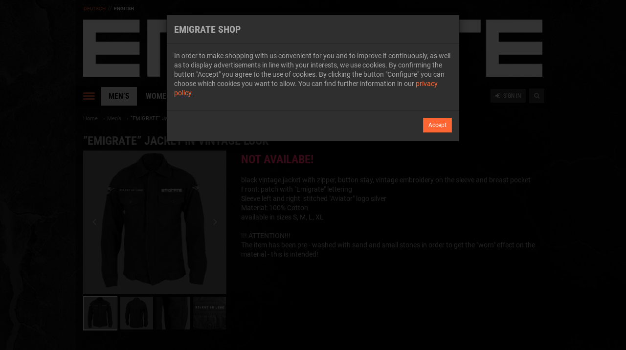

--- FILE ---
content_type: text/html; charset=UTF-8
request_url: https://www.emigrateshop.eu/en/merchandise/maenner/vintage-jacke-emigrate.html
body_size: 51315
content:
<!doctype html>
<html dir="LTR" lang="en">
<head>
    <meta charset="UTF-8">
    <meta name="viewport" content="width=device-width, initial-scale=1">

    <title>”EMIGRATE” Jacket in vintage Look | Emigrate-Shop</title>
    <meta name="description" content="black vintage jacket with zipper, button stay, vintage embroidery on the sleeve and breast pocketFront: patch with &rdquo;Emigrate&rdquo; letteringSleeve left and right: stitched &rdquo;Aviator&rdquo; logo silverMaterial: 100% Cottonavailable in sizes S, M, L, XL!!! ATTENTION!!! The item has been pre - washed with sand and small stones in order to get the &rdquo;worn&rdquo; effect on the material - this is intended!">

    <script>
    dataLayer = [];
    window.dataLayer = window.dataLayer || dataLayer;
</script>

    <meta name="csrf-token" content="sk1Ro4kAfPUYDT5tYKlemTb31Wbldk0WgJzEquXL">

    
        <link rel="canonical" href="https://www.emigrateshop.eu/en/merchandise/mens/emigrate-jacket-in-vintage-look.html">

    
    
    
        <meta property="og:title" content="”EMIGRATE” Jacket in vintage Look | Emigrate-Shop">
<meta property="og:description" content="black vintage jacket with zipper, button stay, vintage embroidery on the sleeve and breast pocketFront: patch with &rdquo;Emigrate&rdquo; letteringSleeve left and right: stitched &rdquo;Aviator&rdquo; logo silverMaterial: 100% Cottonavailable in sizes S, M, L, XL!!! ATTENTION!!! The item has been pre - washed with sand and small stones in order to get the &rdquo;worn&rdquo; effect on the material - this is intended!">
<meta property="og:image" content="https://www.emigrateshop.eu/img/katalog/248/2048/jacke_vintage_f500_neu_150521133551.jpg">
<meta property="og:url" content="https://www.emigrateshop.eu/en/merchandise/mens/emigrate-jacket-in-vintage-look.html">
<meta property="og:site_name" content="Emigrate Online Merchandise Shop">

    
    <style>@charset "UTF-8";@font-face{font-display:swap;font-family:Roboto;font-style:normal;font-weight:400;src:url(https://fonts.gstatic.com/s/roboto/v30/KFOmCnqEu92Fr1Mu4mxP.ttf) format("truetype")}@font-face{font-display:swap;font-family:Roboto;font-style:normal;font-weight:700;src:url(https://fonts.gstatic.com/s/roboto/v30/KFOlCnqEu92Fr1MmWUlfBBc9.ttf) format("truetype")}@font-face{font-display:swap;font-family:Roboto;font-style:normal;font-weight:900;src:url(https://fonts.gstatic.com/s/roboto/v30/KFOlCnqEu92Fr1MmYUtfBBc9.ttf) format("truetype")}@font-face{font-display:swap;font-family:Roboto Condensed;font-style:normal;font-weight:400;src:url(https://fonts.gstatic.com/s/robotocondensed/v27/ieVo2ZhZI2eCN5jzbjEETS9weq8-_d6T_POl0fRJeyWyosBO5Xk.ttf) format("truetype")}@font-face{font-display:swap;font-family:Roboto Condensed;font-style:normal;font-weight:700;src:url(https://fonts.gstatic.com/s/robotocondensed/v27/ieVo2ZhZI2eCN5jzbjEETS9weq8-_d6T_POl0fRJeyVVpcBO5Xk.ttf) format("truetype")}
/*! normalize.css v3.0.3 | MIT License | github.com/necolas/normalize.css */.offside{-webkit-overflow-scrolling:touch;height:100%;overflow:auto;position:fixed;top:0;z-index:9999}.offside--right{left:auto}.offside--left.is-open,.offside-js--is-left .offside-sliding-element{transform:translate3d(200px,0,0)}.offside--right.is-open,.offside-js--is-right .offside-sliding-element{transform:translate3d(-200px,0,0)}.offside-js--interact .offside,.offside-js--interact .offside-sliding-element{-webkit-backface-visibility:hidden;-webkit-perspective:1000;transition:transform .2s cubic-bezier(.16,.68,.43,.99)}.offside-js--init{overflow-x:hidden}.no-csstransforms3d .offside{transform:translateZ(0)}.no-csstransforms3d .offside-sliding-element{overflow-x:hidden;position:relative}.no-csstransforms3d .offside--left.is-open{left:0}.no-csstransforms3d .offside--right.is-open{right:0}.no-csstransforms3d>.offside-js--is-right .offside-sliding-element{left:-200px}@keyframes zoomIn{0%{opacity:0;transform:scale3d(.3,.3,.3)}50%{opacity:1}}.zoomIn{animation-name:zoomIn}@keyframes fadeInDown{0%{opacity:0;transform:translate3d(0,-100%,0)}to{opacity:1;transform:translateZ(0)}}.fadeInDown{animation-name:fadeInDown}@keyframes zoomOut{0%{opacity:1}50%{opacity:0;transform:scale3d(.3,.3,.3)}to{opacity:0}}.zoomOut{animation-name:zoomOut}@keyframes fadeOutUp{0%{opacity:1}to{opacity:0;transform:translate3d(0,-100%,0)}}.fadeOutUp{animation-name:fadeOutUp}.tippy-box[data-animation=fade][data-state=hidden]{opacity:0}[data-tippy-root]{max-width:calc(100vw - 10px)}.tippy-box{background-color:#333;border-radius:4px;color:#fff;font-size:14px;line-height:1.4;outline:0;position:relative;transition-property:transform,visibility,opacity;white-space:normal}.tippy-box[data-placement^=top]>.tippy-arrow{bottom:0}.tippy-box[data-placement^=top]>.tippy-arrow:before{border-top-color:initial;border-width:8px 8px 0;bottom:-7px;left:0;transform-origin:center top}.tippy-box[data-placement^=bottom]>.tippy-arrow{top:0}.tippy-box[data-placement^=bottom]>.tippy-arrow:before{border-bottom-color:initial;border-width:0 8px 8px;left:0;top:-7px;transform-origin:center bottom}.tippy-box[data-placement^=left]>.tippy-arrow{right:0}.tippy-box[data-placement^=left]>.tippy-arrow:before{border-left-color:initial;border-width:8px 0 8px 8px;right:-7px;transform-origin:center left}.tippy-box[data-placement^=right]>.tippy-arrow{left:0}.tippy-box[data-placement^=right]>.tippy-arrow:before{border-right-color:initial;border-width:8px 8px 8px 0;left:-7px;transform-origin:center right}.tippy-box[data-inertia][data-state=visible]{transition-timing-function:cubic-bezier(.54,1.5,.38,1.11)}.tippy-arrow{color:#333;height:16px;width:16px}.tippy-arrow:before{border-color:transparent;border-style:solid;content:"";position:absolute}.tippy-content{padding:5px 9px;position:relative;z-index:1}.tippy-box[data-placement^=top]>.tippy-backdrop{border-radius:40% 40% 0 0;transform-origin:0 25%}.tippy-box[data-placement^=top]>.tippy-backdrop[data-state=visible]{transform:scale(1) translate(-50%,-55%)}.tippy-box[data-placement^=top]>.tippy-backdrop[data-state=hidden]{transform:scale(.2) translate(-50%,-45%)}.tippy-box[data-placement^=bottom]>.tippy-backdrop{border-radius:0 0 30% 30%;transform-origin:0 -50%}.tippy-box[data-placement^=bottom]>.tippy-backdrop[data-state=visible]{transform:scale(1) translate(-50%,-45%)}.tippy-box[data-placement^=bottom]>.tippy-backdrop[data-state=hidden]{transform:scale(.2) translate(-50%)}.tippy-box[data-placement^=left]>.tippy-backdrop{border-radius:50% 0 0 50%;transform-origin:50% 0}.tippy-box[data-placement^=left]>.tippy-backdrop[data-state=visible]{transform:scale(1) translate(-50%,-50%)}.tippy-box[data-placement^=left]>.tippy-backdrop[data-state=hidden]{transform:scale(.2) translate(-75%,-50%)}.tippy-box[data-placement^=right]>.tippy-backdrop{border-radius:0 50% 50% 0;transform-origin:-50% 0}.tippy-box[data-placement^=right]>.tippy-backdrop[data-state=visible]{transform:scale(1) translate(-50%,-50%)}.tippy-box[data-placement^=right]>.tippy-backdrop[data-state=hidden]{transform:scale(.2) translate(-25%,-50%)}.tippy-box[data-animatefill]{background-color:transparent!important}.tippy-backdrop{-webkit-backface-visibility:hidden;backface-visibility:hidden;background-color:#333;border-radius:50%;left:50%;position:absolute;top:50%;transition:all cubic-bezier(.46,.1,.52,.98);width:calc(110% + 32px);z-index:-1}.tippy-backdrop[data-state=hidden]{opacity:0}.tippy-backdrop:after{content:"";float:left;padding-top:100%}.tippy-backdrop+.tippy-content{transition-property:opacity;will-change:opacity}.tippy-backdrop+.tippy-content[data-state=hidden]{opacity:0}.tippy-box[data-placement^=top]>.tippy-svg-arrow{bottom:0}.tippy-box[data-placement^=top]>.tippy-svg-arrow:after,.tippy-box[data-placement^=top]>.tippy-svg-arrow>svg{top:16px;transform:rotate(180deg)}.tippy-box[data-placement^=bottom]>.tippy-svg-arrow{top:0}.tippy-box[data-placement^=bottom]>.tippy-svg-arrow>svg{bottom:16px}.tippy-box[data-placement^=left]>.tippy-svg-arrow{right:0}.tippy-box[data-placement^=left]>.tippy-svg-arrow:after,.tippy-box[data-placement^=left]>.tippy-svg-arrow>svg{left:11px;top:calc(50% - 3px);transform:rotate(90deg)}.tippy-box[data-placement^=right]>.tippy-svg-arrow{left:0}.tippy-box[data-placement^=right]>.tippy-svg-arrow:after,.tippy-box[data-placement^=right]>.tippy-svg-arrow>svg{right:11px;top:calc(50% - 3px);transform:rotate(-90deg)}.tippy-svg-arrow{fill:#333;height:16px;text-align:left;text-align:initial;width:16px}.tippy-svg-arrow,.tippy-svg-arrow>svg{position:absolute}.tippy-box[data-animation=perspective][data-placement^=top]{transform-origin:bottom}.tippy-box[data-animation=perspective][data-placement^=top][data-state=visible]{transform:perspective(700px)}.tippy-box[data-animation=perspective][data-placement^=top][data-state=hidden]{transform:perspective(700px) translateY(8px) rotateX(60deg)}.tippy-box[data-animation=perspective][data-placement^=bottom]{transform-origin:top}.tippy-box[data-animation=perspective][data-placement^=bottom][data-state=visible]{transform:perspective(700px)}.tippy-box[data-animation=perspective][data-placement^=bottom][data-state=hidden]{transform:perspective(700px) translateY(-8px) rotateX(-60deg)}.tippy-box[data-animation=perspective][data-placement^=left]{transform-origin:right}.tippy-box[data-animation=perspective][data-placement^=left][data-state=visible]{transform:perspective(700px)}.tippy-box[data-animation=perspective][data-placement^=left][data-state=hidden]{transform:perspective(700px) translateX(8px) rotateY(-60deg)}.tippy-box[data-animation=perspective][data-placement^=right]{transform-origin:left}.tippy-box[data-animation=perspective][data-placement^=right][data-state=visible]{transform:perspective(700px)}.tippy-box[data-animation=perspective][data-placement^=right][data-state=hidden]{transform:perspective(700px) translateX(-8px) rotateY(60deg)}.tippy-box[data-animation=perspective][data-state=hidden],.tippy-box[data-animation=shift-toward][data-state=hidden]{opacity:0}.tippy-box[data-animation=shift-toward][data-state=hidden][data-placement^=top]{transform:translateY(-10px)}.tippy-box[data-animation=shift-toward][data-state=hidden][data-placement^=bottom]{transform:translateY(10px)}.tippy-box[data-animation=shift-toward][data-state=hidden][data-placement^=left]{transform:translateX(-10px)}.tippy-box[data-animation=shift-toward][data-state=hidden][data-placement^=right]{transform:translateX(10px)}html{-ms-text-size-adjust:100%;-webkit-text-size-adjust:100%;font-family:sans-serif}body{margin:0}article,aside,details,figcaption,figure,footer,header,hgroup,main,menu,nav,section,summary{display:block}audio,canvas,progress,video{display:inline-block;vertical-align:baseline}audio:not([controls]){display:none;height:0}[hidden],template{display:none}a{background-color:transparent}a:active,a:hover{outline:0}abbr[title]{border-bottom:none;text-decoration:underline;-webkit-text-decoration:underline dotted currentColor;text-decoration:underline dotted currentColor}b,strong{font-weight:700}dfn{font-style:italic}h1{font-size:2em;margin:.67em 0}mark{background:#ff0;color:#000}small{font-size:80%}sub,sup{font-size:75%;line-height:0;position:relative;vertical-align:baseline}sup{top:-.5em}sub{bottom:-.25em}img{border:0}svg:not(:root){overflow:hidden}figure{margin:1em 40px}hr{box-sizing:content-box;height:0}pre{overflow:auto}code,kbd,pre,samp{font-family:monospace,monospace;font-size:1em}button,input,optgroup,select,textarea{color:inherit;font:inherit;margin:0}button{overflow:visible}button,select{text-transform:none}button,html input[type=button],input[type=reset],input[type=submit]{-webkit-appearance:button;cursor:pointer}button[disabled],html input[disabled]{cursor:default}button::-moz-focus-inner,input::-moz-focus-inner{border:0;padding:0}input{line-height:normal}input[type=checkbox],input[type=radio]{box-sizing:border-box;padding:0}input[type=number]::-webkit-inner-spin-button,input[type=number]::-webkit-outer-spin-button{height:auto}input[type=search]{-webkit-appearance:textfield;box-sizing:content-box}input[type=search]::-webkit-search-cancel-button,input[type=search]::-webkit-search-decoration{-webkit-appearance:none}fieldset{border:1px solid silver;margin:0 2px;padding:.35em .625em .75em}textarea{overflow:auto}optgroup{font-weight:700}table{border-collapse:collapse;border-spacing:0}td,th{padding:0}
/*! Source: https://github.com/h5bp/html5-boilerplate/blob/master/src/css/main.css */@media print{*,:after,:before{background:transparent!important;box-shadow:none!important;color:#000!important;text-shadow:none!important}a,a:visited{text-decoration:underline}a[href]:after{content:" (" attr(href) ")"}abbr[title]:after{content:" (" attr(title) ")"}a[href^="#"]:after,a[href^="javascript:"]:after{content:""}blockquote,pre{border:1px solid #999;page-break-inside:avoid}thead{display:table-header-group}img,tr{page-break-inside:avoid}img{max-width:100%!important}h2,h3,p{orphans:3;widows:3}h2,h3{page-break-after:avoid}.navbar{display:none}.btn>.caret,.dropup>.btn>.caret{border-top-color:#000!important}.label{border:1px solid #000}.table{border-collapse:collapse!important}.table td,.table th{background-color:#fff!important}.table-bordered td,.table-bordered th{border:1px solid #ddd!important}}*,:after,:before{box-sizing:border-box}html{-webkit-tap-highlight-color:rgba(0,0,0,0);font-size:10px}body{background-color:#101010;color:#a6a6a6;font-family:Roboto,-apple-system,BlinkMacSystemFont,Segoe UI,Helvetica Neue,Arial,sans-serif,Apple Color Emoji,Segoe UI Emoji,Segoe UI Symbol;font-size:14px;line-height:1.42857}button,input,select,textarea{font-family:inherit;font-size:inherit;line-height:inherit}a{color:#f63}a,a:focus,a:hover{text-decoration:none}a:focus,a:hover{color:#ff531a}a:focus{outline:5px auto -webkit-focus-ring-color;outline-offset:-2px}figure{margin:0}img{vertical-align:middle}.img-responsive{display:block;height:auto;max-width:100%}.img-rounded{border-radius:2px}.img-thumbnail{background-color:transparent;border:1px solid transparent;border-radius:0;display:inline-block;height:auto;line-height:1.42857;max-width:100%;padding:0;transition:all .2s ease-in-out}.img-circle{border-radius:50%}hr{border:0;border-top:1px solid #333;margin-bottom:20px;margin-top:20px}[role=button]{cursor:pointer}.h1,.h2,.h3,.h4,.h5,.h6,h1,h2,h3,h4,h5,h6,legend{color:inherit;font-family:inherit;font-weight:500;line-height:1.1}.h1 .small,.h1 small,.h2 .small,.h2 small,.h3 .small,.h3 small,.h4 .small,.h4 small,.h5 .small,.h5 small,.h6 .small,.h6 small,h1 .small,h1 small,h2 .small,h2 small,h3 .small,h3 small,h4 .small,h4 small,h5 .small,h5 small,h6 .small,h6 small,legend .small,legend small{color:#a6a6a6;font-weight:400;line-height:1}.h1,.h2,.h3,h1,h2,h3,legend{margin-bottom:10px;margin-top:20px}.h1 .small,.h1 small,.h2 .small,.h2 small,.h3 .small,.h3 small,h1 .small,h1 small,h2 .small,h2 small,h3 .small,h3 small,legend .small,legend small{font-size:65%}.h4,.h5,.h6,h4,h5,h6{margin-bottom:10px;margin-top:10px}.h4 .small,.h4 small,.h5 .small,.h5 small,.h6 .small,.h6 small,h4 .small,h4 small,h5 .small,h5 small,h6 .small,h6 small{font-size:75%}.h1,h1,legend{font-size:36px}.h2,h2{font-size:30px}.h3,h3{font-size:24px}.h4,h4{font-size:18px}.h5,h5{font-size:14px}.h6,h6{font-size:12px}p{margin:0 0 10px}.lead{font-size:16px;font-weight:300;line-height:1.4;margin-bottom:20px}@media (min-width:768px){.lead{font-size:21px}}.small,small{font-size:85%}.mark,mark{background-color:#fff2cc;padding:.2em}.text-left{text-align:left}.text-right{text-align:right}.text-center{text-align:center}.text-justify{text-align:justify}.text-nowrap{white-space:nowrap}.text-lowercase{text-transform:lowercase}.initialism,.text-uppercase{text-transform:uppercase}.text-capitalize{text-transform:capitalize}.text-muted{color:#a6a6a6}.text-primary{color:#f63}a.text-primary:focus,a.text-primary:hover{color:#ff8c66}.text-success{color:#1a6600}a.text-success:focus,a.text-success:hover{color:#269900}.text-info{color:#004d66}a.text-info:focus,a.text-info:hover{color:#007399}.text-warning{color:#c90}a.text-warning:focus,a.text-warning:hover{color:#ffbf00}a.text-danger:focus,a.text-danger:hover{color:#ff6694}.bg-primary{background-color:#f63;color:#fff}a.bg-primary:focus,a.bg-primary:hover{background-color:#ff4000}.bg-success{background-color:#dff0d8}a.bg-success:focus,a.bg-success:hover{background-color:#c1e2b3}.bg-info{background-color:#d9edf7}a.bg-info:focus,a.bg-info:hover{background-color:#afd9ee}.bg-warning{background-color:#fff2cc}a.bg-warning:focus,a.bg-warning:hover{background-color:#ffe699}.bg-danger{background-color:#f2dede}a.bg-danger:focus,a.bg-danger:hover{background-color:#e4b9b9}.page-header{border-bottom:1px solid #eee;margin:40px 0 20px;padding-bottom:9px}ol,ul{margin-bottom:10px;margin-top:0}ol ol,ol ul,ul ol,ul ul{margin-bottom:0}.list-inline,.list-unstyled{list-style:none;padding-left:0}.list-inline{margin-left:-5px}.list-inline>li{display:inline-block;padding-left:5px;padding-right:5px}dl{margin-bottom:20px;margin-top:0}dd,dt{line-height:1.42857}dt{font-weight:700}dd{margin-left:0}.dl-horizontal dd:after,.dl-horizontal dd:before{content:" ";display:table}.dl-horizontal dd:after{clear:both}@media (min-width:768px){.dl-horizontal dt{clear:left;float:left;overflow:hidden;text-align:right;text-overflow:ellipsis;white-space:nowrap;width:160px}.dl-horizontal dd{margin-left:180px}}abbr[data-original-title],abbr[title]{cursor:help}.initialism{font-size:90%}blockquote{border-left:5px solid #eee;font-size:17.5px;margin:0 0 20px;padding:10px 20px}blockquote ol:last-child,blockquote p:last-child,blockquote ul:last-child{margin-bottom:0}blockquote .small,blockquote footer,blockquote small{color:#a6a6a6;display:block;font-size:80%;line-height:1.42857}blockquote .small:before,blockquote footer:before,blockquote small:before{content:"\2014 \00A0"}.blockquote-reverse,blockquote.pull-right{border-left:0;border-right:5px solid #eee;padding-left:0;padding-right:15px;text-align:right}.blockquote-reverse .small:before,.blockquote-reverse footer:before,.blockquote-reverse small:before,blockquote.pull-right .small:before,blockquote.pull-right footer:before,blockquote.pull-right small:before{content:""}.blockquote-reverse .small:after,.blockquote-reverse footer:after,.blockquote-reverse small:after,blockquote.pull-right .small:after,blockquote.pull-right footer:after,blockquote.pull-right small:after{content:"\00A0 \2014"}address{font-style:normal;line-height:1.42857;margin-bottom:20px}.container{margin-left:auto;margin-right:auto;padding-left:15px;padding-right:15px}.container:after,.container:before{content:" ";display:table}.container:after{clear:both}@media (min-width:768px){.container{width:750px}}@media (min-width:992px){.container{width:970px}}@media (min-width:1200px){.container{width:1170px}}.container-fluid{margin-left:auto;margin-right:auto;padding-left:15px;padding-right:15px}.container-fluid:after,.container-fluid:before{content:" ";display:table}.container-fluid:after{clear:both}.row{margin-left:-15px;margin-right:-15px}.row:after,.row:before{content:" ";display:table}.row:after{clear:both}.row-no-gutters{margin-left:0;margin-right:0}.row-no-gutters [class*=col-]{padding-left:0;padding-right:0}.col-lg-1,.col-lg-10,.col-lg-11,.col-lg-12,.col-lg-2,.col-lg-3,.col-lg-4,.col-lg-5,.col-lg-6,.col-lg-7,.col-lg-8,.col-lg-9,.col-md-1,.col-md-10,.col-md-11,.col-md-12,.col-md-2,.col-md-3,.col-md-4,.col-md-5,.col-md-6,.col-md-7,.col-md-8,.col-md-9,.col-sm-1,.col-sm-10,.col-sm-11,.col-sm-12,.col-sm-2,.col-sm-3,.col-sm-4,.col-sm-5,.col-sm-6,.col-sm-7,.col-sm-8,.col-sm-9,.col-xs-1,.col-xs-10,.col-xs-11,.col-xs-12,.col-xs-2,.col-xs-3,.col-xs-4,.col-xs-5,.col-xs-6,.col-xs-7,.col-xs-8,.col-xs-9{min-height:1px;padding-left:15px;padding-right:15px;position:relative}.col-xs-1,.col-xs-10,.col-xs-11,.col-xs-12,.col-xs-2,.col-xs-3,.col-xs-4,.col-xs-5,.col-xs-6,.col-xs-7,.col-xs-8,.col-xs-9{float:left}.col-xs-1{width:8.33333%}.col-xs-2{width:16.66667%}.col-xs-3{width:25%}.col-xs-4{width:33.33333%}.col-xs-5{width:41.66667%}.col-xs-6{width:50%}.col-xs-7{width:58.33333%}.col-xs-8{width:66.66667%}.col-xs-9{width:75%}.col-xs-10{width:83.33333%}.col-xs-11{width:91.66667%}.col-xs-12{width:100%}.col-xs-pull-0{right:auto}.col-xs-pull-1{right:8.33333%}.col-xs-pull-2{right:16.66667%}.col-xs-pull-3{right:25%}.col-xs-pull-4{right:33.33333%}.col-xs-pull-5{right:41.66667%}.col-xs-pull-6{right:50%}.col-xs-pull-7{right:58.33333%}.col-xs-pull-8{right:66.66667%}.col-xs-pull-9{right:75%}.col-xs-pull-10{right:83.33333%}.col-xs-pull-11{right:91.66667%}.col-xs-pull-12{right:100%}.col-xs-push-0{left:auto}.col-xs-push-1{left:8.33333%}.col-xs-push-2{left:16.66667%}.col-xs-push-3{left:25%}.col-xs-push-4{left:33.33333%}.col-xs-push-5{left:41.66667%}.col-xs-push-6{left:50%}.col-xs-push-7{left:58.33333%}.col-xs-push-8{left:66.66667%}.col-xs-push-9{left:75%}.col-xs-push-10{left:83.33333%}.col-xs-push-11{left:91.66667%}.col-xs-push-12{left:100%}.col-xs-offset-0{margin-left:0}.col-xs-offset-1{margin-left:8.33333%}.col-xs-offset-2{margin-left:16.66667%}.col-xs-offset-3{margin-left:25%}.col-xs-offset-4{margin-left:33.33333%}.col-xs-offset-5{margin-left:41.66667%}.col-xs-offset-6{margin-left:50%}.col-xs-offset-7{margin-left:58.33333%}.col-xs-offset-8{margin-left:66.66667%}.col-xs-offset-9{margin-left:75%}.col-xs-offset-10{margin-left:83.33333%}.col-xs-offset-11{margin-left:91.66667%}.col-xs-offset-12{margin-left:100%}@media (min-width:768px){.col-sm-1,.col-sm-10,.col-sm-11,.col-sm-12,.col-sm-2,.col-sm-3,.col-sm-4,.col-sm-5,.col-sm-6,.col-sm-7,.col-sm-8,.col-sm-9{float:left}.col-sm-1{width:8.33333%}.col-sm-2{width:16.66667%}.col-sm-3{width:25%}.col-sm-4{width:33.33333%}.col-sm-5{width:41.66667%}.col-sm-6{width:50%}.col-sm-7{width:58.33333%}.col-sm-8{width:66.66667%}.col-sm-9{width:75%}.col-sm-10{width:83.33333%}.col-sm-11{width:91.66667%}.col-sm-12{width:100%}.col-sm-pull-0{right:auto}.col-sm-pull-1{right:8.33333%}.col-sm-pull-2{right:16.66667%}.col-sm-pull-3{right:25%}.col-sm-pull-4{right:33.33333%}.col-sm-pull-5{right:41.66667%}.col-sm-pull-6{right:50%}.col-sm-pull-7{right:58.33333%}.col-sm-pull-8{right:66.66667%}.col-sm-pull-9{right:75%}.col-sm-pull-10{right:83.33333%}.col-sm-pull-11{right:91.66667%}.col-sm-pull-12{right:100%}.col-sm-push-0{left:auto}.col-sm-push-1{left:8.33333%}.col-sm-push-2{left:16.66667%}.col-sm-push-3{left:25%}.col-sm-push-4{left:33.33333%}.col-sm-push-5{left:41.66667%}.col-sm-push-6{left:50%}.col-sm-push-7{left:58.33333%}.col-sm-push-8{left:66.66667%}.col-sm-push-9{left:75%}.col-sm-push-10{left:83.33333%}.col-sm-push-11{left:91.66667%}.col-sm-push-12{left:100%}.col-sm-offset-0{margin-left:0}.col-sm-offset-1{margin-left:8.33333%}.col-sm-offset-2{margin-left:16.66667%}.col-sm-offset-3{margin-left:25%}.col-sm-offset-4{margin-left:33.33333%}.col-sm-offset-5{margin-left:41.66667%}.col-sm-offset-6{margin-left:50%}.col-sm-offset-7{margin-left:58.33333%}.col-sm-offset-8{margin-left:66.66667%}.col-sm-offset-9{margin-left:75%}.col-sm-offset-10{margin-left:83.33333%}.col-sm-offset-11{margin-left:91.66667%}.col-sm-offset-12{margin-left:100%}}@media (min-width:992px){.col-md-1,.col-md-10,.col-md-11,.col-md-12,.col-md-2,.col-md-3,.col-md-4,.col-md-5,.col-md-6,.col-md-7,.col-md-8,.col-md-9{float:left}.col-md-1{width:8.33333%}.col-md-2{width:16.66667%}.col-md-3{width:25%}.col-md-4{width:33.33333%}.col-md-5{width:41.66667%}.col-md-6{width:50%}.col-md-7{width:58.33333%}.col-md-8{width:66.66667%}.col-md-9{width:75%}.col-md-10{width:83.33333%}.col-md-11{width:91.66667%}.col-md-12{width:100%}.col-md-pull-0{right:auto}.col-md-pull-1{right:8.33333%}.col-md-pull-2{right:16.66667%}.col-md-pull-3{right:25%}.col-md-pull-4{right:33.33333%}.col-md-pull-5{right:41.66667%}.col-md-pull-6{right:50%}.col-md-pull-7{right:58.33333%}.col-md-pull-8{right:66.66667%}.col-md-pull-9{right:75%}.col-md-pull-10{right:83.33333%}.col-md-pull-11{right:91.66667%}.col-md-pull-12{right:100%}.col-md-push-0{left:auto}.col-md-push-1{left:8.33333%}.col-md-push-2{left:16.66667%}.col-md-push-3{left:25%}.col-md-push-4{left:33.33333%}.col-md-push-5{left:41.66667%}.col-md-push-6{left:50%}.col-md-push-7{left:58.33333%}.col-md-push-8{left:66.66667%}.col-md-push-9{left:75%}.col-md-push-10{left:83.33333%}.col-md-push-11{left:91.66667%}.col-md-push-12{left:100%}.col-md-offset-0{margin-left:0}.col-md-offset-1{margin-left:8.33333%}.col-md-offset-2{margin-left:16.66667%}.col-md-offset-3{margin-left:25%}.col-md-offset-4{margin-left:33.33333%}.col-md-offset-5{margin-left:41.66667%}.col-md-offset-6{margin-left:50%}.col-md-offset-7{margin-left:58.33333%}.col-md-offset-8{margin-left:66.66667%}.col-md-offset-9{margin-left:75%}.col-md-offset-10{margin-left:83.33333%}.col-md-offset-11{margin-left:91.66667%}.col-md-offset-12{margin-left:100%}}@media (min-width:1200px){.col-lg-1,.col-lg-10,.col-lg-11,.col-lg-12,.col-lg-2,.col-lg-3,.col-lg-4,.col-lg-5,.col-lg-6,.col-lg-7,.col-lg-8,.col-lg-9{float:left}.col-lg-1{width:8.33333%}.col-lg-2{width:16.66667%}.col-lg-3{width:25%}.col-lg-4{width:33.33333%}.col-lg-5{width:41.66667%}.col-lg-6{width:50%}.col-lg-7{width:58.33333%}.col-lg-8{width:66.66667%}.col-lg-9{width:75%}.col-lg-10{width:83.33333%}.col-lg-11{width:91.66667%}.col-lg-12{width:100%}.col-lg-pull-0{right:auto}.col-lg-pull-1{right:8.33333%}.col-lg-pull-2{right:16.66667%}.col-lg-pull-3{right:25%}.col-lg-pull-4{right:33.33333%}.col-lg-pull-5{right:41.66667%}.col-lg-pull-6{right:50%}.col-lg-pull-7{right:58.33333%}.col-lg-pull-8{right:66.66667%}.col-lg-pull-9{right:75%}.col-lg-pull-10{right:83.33333%}.col-lg-pull-11{right:91.66667%}.col-lg-pull-12{right:100%}.col-lg-push-0{left:auto}.col-lg-push-1{left:8.33333%}.col-lg-push-2{left:16.66667%}.col-lg-push-3{left:25%}.col-lg-push-4{left:33.33333%}.col-lg-push-5{left:41.66667%}.col-lg-push-6{left:50%}.col-lg-push-7{left:58.33333%}.col-lg-push-8{left:66.66667%}.col-lg-push-9{left:75%}.col-lg-push-10{left:83.33333%}.col-lg-push-11{left:91.66667%}.col-lg-push-12{left:100%}.col-lg-offset-0{margin-left:0}.col-lg-offset-1{margin-left:8.33333%}.col-lg-offset-2{margin-left:16.66667%}.col-lg-offset-3{margin-left:25%}.col-lg-offset-4{margin-left:33.33333%}.col-lg-offset-5{margin-left:41.66667%}.col-lg-offset-6{margin-left:50%}.col-lg-offset-7{margin-left:58.33333%}.col-lg-offset-8{margin-left:66.66667%}.col-lg-offset-9{margin-left:75%}.col-lg-offset-10{margin-left:83.33333%}.col-lg-offset-11{margin-left:91.66667%}.col-lg-offset-12{margin-left:100%}}table{background-color:transparent}table col[class*=col-]{display:table-column;float:none;position:static}table td[class*=col-],table th[class*=col-]{display:table-cell;float:none;position:static}caption{color:#a6a6a6;padding-bottom:8px;padding-top:8px}caption,th{text-align:left}.table{margin-bottom:20px;max-width:100%;width:100%}.table>tbody>tr>td,.table>tbody>tr>th,.table>tfoot>tr>td,.table>tfoot>tr>th,.table>thead>tr>td,.table>thead>tr>th{border-top:1px solid rgba(0,0,0,.33);line-height:1.42857;padding:8px;vertical-align:top}.table>thead>tr>th{border-bottom:2px solid rgba(0,0,0,.33);vertical-align:bottom}.table>caption+thead>tr:first-child>td,.table>caption+thead>tr:first-child>th,.table>colgroup+thead>tr:first-child>td,.table>colgroup+thead>tr:first-child>th,.table>thead:first-child>tr:first-child>td,.table>thead:first-child>tr:first-child>th{border-top:0}.table>tbody+tbody{border-top:2px solid rgba(0,0,0,.33)}.table .table{background-color:#101010}.table-condensed>tbody>tr>td,.table-condensed>tbody>tr>th,.table-condensed>tfoot>tr>td,.table-condensed>tfoot>tr>th,.table-condensed>thead>tr>td,.table-condensed>thead>tr>th{padding:5px}.table-bordered,.table-bordered>tbody>tr>td,.table-bordered>tbody>tr>th,.table-bordered>tfoot>tr>td,.table-bordered>tfoot>tr>th,.table-bordered>thead>tr>td,.table-bordered>thead>tr>th{border:1px solid rgba(0,0,0,.33)}.table-bordered>thead>tr>td,.table-bordered>thead>tr>th{border-bottom-width:2px}.table-striped>tbody>tr:nth-of-type(odd){background-color:rgba(34,34,34,.33)}.table-hover>tbody>tr:hover,.table>tbody>tr.active>td,.table>tbody>tr.active>th,.table>tbody>tr>td.active,.table>tbody>tr>th.active,.table>tfoot>tr.active>td,.table>tfoot>tr.active>th,.table>tfoot>tr>td.active,.table>tfoot>tr>th.active,.table>thead>tr.active>td,.table>thead>tr.active>th,.table>thead>tr>td.active,.table>thead>tr>th.active{background-color:#333}.table-hover>tbody>tr.active:hover>td,.table-hover>tbody>tr.active:hover>th,.table-hover>tbody>tr:hover>.active,.table-hover>tbody>tr>td.active:hover,.table-hover>tbody>tr>th.active:hover{background-color:#262626}.table>tbody>tr.success>td,.table>tbody>tr.success>th,.table>tbody>tr>td.success,.table>tbody>tr>th.success,.table>tfoot>tr.success>td,.table>tfoot>tr.success>th,.table>tfoot>tr>td.success,.table>tfoot>tr>th.success,.table>thead>tr.success>td,.table>thead>tr.success>th,.table>thead>tr>td.success,.table>thead>tr>th.success{background-color:#dff0d8}.table-hover>tbody>tr.success:hover>td,.table-hover>tbody>tr.success:hover>th,.table-hover>tbody>tr:hover>.success,.table-hover>tbody>tr>td.success:hover,.table-hover>tbody>tr>th.success:hover{background-color:#d0e9c6}.table>tbody>tr.info>td,.table>tbody>tr.info>th,.table>tbody>tr>td.info,.table>tbody>tr>th.info,.table>tfoot>tr.info>td,.table>tfoot>tr.info>th,.table>tfoot>tr>td.info,.table>tfoot>tr>th.info,.table>thead>tr.info>td,.table>thead>tr.info>th,.table>thead>tr>td.info,.table>thead>tr>th.info{background-color:#d9edf7}.table-hover>tbody>tr.info:hover>td,.table-hover>tbody>tr.info:hover>th,.table-hover>tbody>tr:hover>.info,.table-hover>tbody>tr>td.info:hover,.table-hover>tbody>tr>th.info:hover{background-color:#c4e3f3}.table>tbody>tr.warning>td,.table>tbody>tr.warning>th,.table>tbody>tr>td.warning,.table>tbody>tr>th.warning,.table>tfoot>tr.warning>td,.table>tfoot>tr.warning>th,.table>tfoot>tr>td.warning,.table>tfoot>tr>th.warning,.table>thead>tr.warning>td,.table>thead>tr.warning>th,.table>thead>tr>td.warning,.table>thead>tr>th.warning{background-color:#fff2cc}.table-hover>tbody>tr.warning:hover>td,.table-hover>tbody>tr.warning:hover>th,.table-hover>tbody>tr:hover>.warning,.table-hover>tbody>tr>td.warning:hover,.table-hover>tbody>tr>th.warning:hover{background-color:#ffecb3}.table>tbody>tr.danger>td,.table>tbody>tr.danger>th,.table>tbody>tr>td.danger,.table>tbody>tr>th.danger,.table>tfoot>tr.danger>td,.table>tfoot>tr.danger>th,.table>tfoot>tr>td.danger,.table>tfoot>tr>th.danger,.table>thead>tr.danger>td,.table>thead>tr.danger>th,.table>thead>tr>td.danger,.table>thead>tr>th.danger{background-color:#f2dede}.table-hover>tbody>tr.danger:hover>td,.table-hover>tbody>tr.danger:hover>th,.table-hover>tbody>tr:hover>.danger,.table-hover>tbody>tr>td.danger:hover,.table-hover>tbody>tr>th.danger:hover{background-color:#ebcccc}.table-responsive{min-height:.01%;overflow-x:auto}@media screen and (max-width:767px){.table-responsive{-ms-overflow-style:-ms-autohiding-scrollbar;border:1px solid rgba(0,0,0,.33);margin-bottom:15px;overflow-y:hidden;width:100%}.table-responsive>.table{margin-bottom:0}.table-responsive>.table>tbody>tr>td,.table-responsive>.table>tbody>tr>th,.table-responsive>.table>tfoot>tr>td,.table-responsive>.table>tfoot>tr>th,.table-responsive>.table>thead>tr>td,.table-responsive>.table>thead>tr>th{white-space:nowrap}.table-responsive>.table-bordered{border:0}.table-responsive>.table-bordered>tbody>tr>td:first-child,.table-responsive>.table-bordered>tbody>tr>th:first-child,.table-responsive>.table-bordered>tfoot>tr>td:first-child,.table-responsive>.table-bordered>tfoot>tr>th:first-child,.table-responsive>.table-bordered>thead>tr>td:first-child,.table-responsive>.table-bordered>thead>tr>th:first-child{border-left:0}.table-responsive>.table-bordered>tbody>tr>td:last-child,.table-responsive>.table-bordered>tbody>tr>th:last-child,.table-responsive>.table-bordered>tfoot>tr>td:last-child,.table-responsive>.table-bordered>tfoot>tr>th:last-child,.table-responsive>.table-bordered>thead>tr>td:last-child,.table-responsive>.table-bordered>thead>tr>th:last-child{border-right:0}.table-responsive>.table-bordered>tbody>tr:last-child>td,.table-responsive>.table-bordered>tbody>tr:last-child>th,.table-responsive>.table-bordered>tfoot>tr:last-child>td,.table-responsive>.table-bordered>tfoot>tr:last-child>th{border-bottom:0}}fieldset{margin:0;min-width:0}fieldset,legend{border:0;padding:0}legend{border-bottom:1px solid #222;color:#a6a6a6;display:block;font-size:21px;line-height:inherit;margin-bottom:20px;width:100%}label{display:inline-block;font-weight:700;margin-bottom:5px;max-width:100%}input[type=search]{-webkit-appearance:none;-moz-appearance:none;appearance:none;box-sizing:border-box}input[type=checkbox],input[type=radio]{line-height:normal;margin:4px 0 0;margin-top:1px\9}fieldset[disabled] input[type=checkbox],fieldset[disabled] input[type=radio],input[type=checkbox].disabled,input[type=checkbox][disabled],input[type=radio].disabled,input[type=radio][disabled]{cursor:not-allowed}input[type=file]{display:block}input[type=range]{display:block;width:100%}select[multiple],select[size]{height:auto}input[type=checkbox]:focus,input[type=file]:focus,input[type=radio]:focus{outline:5px auto -webkit-focus-ring-color;outline-offset:-2px}output{padding-top:7px}.form-control,output{color:#eee;display:block;font-size:14px;line-height:1.42857}.form-control{background-color:#555;background-image:none;border:1px solid #333;border-radius:0;box-shadow:inset 0 1px 1px rgba(0,0,0,.075);height:34px;padding:6px 12px;transition:border-color .15s ease-in-out,box-shadow .15s ease-in-out;width:100%}.form-control:focus{border-color:#333;box-shadow:inset 0 1px 1px rgba(0,0,0,.075),0 0 8px rgba(51,51,51,.6)}.form-control::-moz-placeholder{color:#6f6f6f;opacity:1}.form-control:-ms-input-placeholder{color:#6f6f6f}.form-control::-webkit-input-placeholder{color:#6f6f6f}.form-control::-ms-expand{background-color:transparent;border:0}.form-control[disabled],.form-control[readonly],fieldset[disabled] .form-control{background-color:#333;opacity:1}.form-control[disabled],fieldset[disabled] .form-control{cursor:not-allowed}textarea.form-control{height:auto}@media screen and (-webkit-min-device-pixel-ratio:0){input[type=date].form-control,input[type=datetime-local].form-control,input[type=month].form-control,input[type=time].form-control{line-height:34px}.input-group-sm input[type=date],.input-group-sm input[type=datetime-local],.input-group-sm input[type=month],.input-group-sm input[type=time],.input-group-sm>.input-group-btn>input.btn[type=date],.input-group-sm>.input-group-btn>input.btn[type=datetime-local],.input-group-sm>.input-group-btn>input.btn[type=month],.input-group-sm>.input-group-btn>input.btn[type=time],.input-group-sm>input.form-control[type=date],.input-group-sm>input.form-control[type=datetime-local],.input-group-sm>input.form-control[type=month],.input-group-sm>input.form-control[type=time],.input-group-sm>input.input-group-addon[type=date],.input-group-sm>input.input-group-addon[type=datetime-local],.input-group-sm>input.input-group-addon[type=month],.input-group-sm>input.input-group-addon[type=time],.navbar-nav>li>input.btn-navbar[type=date],.navbar-nav>li>input.btn-navbar[type=datetime-local],.navbar-nav>li>input.btn-navbar[type=month],.navbar-nav>li>input.btn-navbar[type=time],input[type=date].input-sm,input[type=datetime-local].input-sm,input[type=month].input-sm,input[type=time].input-sm{line-height:30px}.input-group-lg input[type=date],.input-group-lg input[type=datetime-local],.input-group-lg input[type=month],.input-group-lg input[type=time],.input-group-lg>.input-group-btn>input.btn[type=date],.input-group-lg>.input-group-btn>input.btn[type=datetime-local],.input-group-lg>.input-group-btn>input.btn[type=month],.input-group-lg>.input-group-btn>input.btn[type=time],.input-group-lg>input.form-control[type=date],.input-group-lg>input.form-control[type=datetime-local],.input-group-lg>input.form-control[type=month],.input-group-lg>input.form-control[type=time],.input-group-lg>input.input-group-addon[type=date],.input-group-lg>input.input-group-addon[type=datetime-local],.input-group-lg>input.input-group-addon[type=month],.input-group-lg>input.input-group-addon[type=time],input[type=date].input-lg,input[type=datetime-local].input-lg,input[type=month].input-lg,input[type=time].input-lg{line-height:48px}}.form-group{margin-bottom:15px}.checkbox,.radio{display:block;margin-bottom:10px;margin-top:10px;position:relative}.checkbox.disabled label,.radio.disabled label,fieldset[disabled] .checkbox label,fieldset[disabled] .radio label{cursor:not-allowed}.checkbox label,.radio label{cursor:pointer;font-weight:400;margin-bottom:0;min-height:20px;padding-left:20px}.checkbox input[type=checkbox],.checkbox-inline input[type=checkbox],.radio input[type=radio],.radio-inline input[type=radio]{margin-left:-20px;margin-top:4px\9;position:absolute}.checkbox+.checkbox,.radio+.radio{margin-top:-5px}.checkbox-inline,.radio-inline{cursor:pointer;display:inline-block;font-weight:400;margin-bottom:0;padding-left:20px;position:relative;vertical-align:middle}.checkbox-inline.disabled,.radio-inline.disabled,fieldset[disabled] .checkbox-inline,fieldset[disabled] .radio-inline{cursor:not-allowed}.checkbox-inline+.checkbox-inline,.radio-inline+.radio-inline{margin-left:10px;margin-top:0}.form-control-static{margin-bottom:0;min-height:34px;padding-bottom:7px;padding-top:7px}.form-control-static.input-lg,.form-control-static.input-sm,.input-group-lg>.form-control-static.form-control,.input-group-lg>.form-control-static.input-group-addon,.input-group-lg>.input-group-btn>.form-control-static.btn,.input-group-sm>.form-control-static.form-control,.input-group-sm>.form-control-static.input-group-addon,.input-group-sm>.input-group-btn>.form-control-static.btn,.navbar-nav>li>.form-control-static.btn-navbar{padding-left:0;padding-right:0}.input-group-sm>.form-control,.input-group-sm>.input-group-addon,.input-group-sm>.input-group-btn>.btn,.input-sm,.navbar-nav>li>.btn-navbar{border-radius:0;font-size:12px;height:30px;line-height:1.5;padding:5px 10px}.input-group-sm>.input-group-btn>select.btn,.input-group-sm>select.form-control,.input-group-sm>select.input-group-addon,.navbar-nav>li>select.btn-navbar,select.input-sm{height:30px;line-height:30px}.input-group-sm>.input-group-btn>select.btn[multiple],.input-group-sm>.input-group-btn>textarea.btn,.input-group-sm>select.form-control[multiple],.input-group-sm>select.input-group-addon[multiple],.input-group-sm>textarea.form-control,.input-group-sm>textarea.input-group-addon,.navbar-nav>li>select.btn-navbar[multiple],.navbar-nav>li>textarea.btn-navbar,select[multiple].input-sm,textarea.input-sm{height:auto}.form-group-sm .form-control{border-radius:0;font-size:12px;height:30px;line-height:1.5;padding:5px 10px}.form-group-sm select.form-control{height:30px;line-height:30px}.form-group-sm select[multiple].form-control,.form-group-sm textarea.form-control{height:auto}.form-group-sm .form-control-static{font-size:12px;height:30px;line-height:1.5;min-height:32px;padding:6px 10px}.input-group-lg>.form-control,.input-group-lg>.input-group-addon,.input-group-lg>.input-group-btn>.btn,.input-lg{border-radius:2px;font-size:19px;height:48px;line-height:1.33333;padding:10px 16px}.input-group-lg>.input-group-btn>select.btn,.input-group-lg>select.form-control,.input-group-lg>select.input-group-addon,select.input-lg{height:48px;line-height:48px}.input-group-lg>.input-group-btn>select.btn[multiple],.input-group-lg>.input-group-btn>textarea.btn,.input-group-lg>select.form-control[multiple],.input-group-lg>select.input-group-addon[multiple],.input-group-lg>textarea.form-control,.input-group-lg>textarea.input-group-addon,select[multiple].input-lg,textarea.input-lg{height:auto}.form-group-lg .form-control{border-radius:2px;font-size:19px;height:48px;line-height:1.33333;padding:10px 16px}.form-group-lg select.form-control{height:48px;line-height:48px}.form-group-lg select[multiple].form-control,.form-group-lg textarea.form-control{height:auto}.form-group-lg .form-control-static{font-size:19px;height:48px;line-height:1.33333;min-height:39px;padding:11px 16px}.has-feedback{position:relative}.has-feedback .form-control{padding-right:42.5px}.form-control-feedback{display:block;height:34px;line-height:34px;pointer-events:none;position:absolute;right:0;text-align:center;top:0;width:34px;z-index:2}.form-group-lg .form-control+.form-control-feedback,.input-group-lg+.form-control-feedback,.input-group-lg>.form-control+.form-control-feedback,.input-group-lg>.input-group-addon+.form-control-feedback,.input-group-lg>.input-group-btn>.btn+.form-control-feedback,.input-lg+.form-control-feedback{height:48px;line-height:48px;width:48px}.form-group-sm .form-control+.form-control-feedback,.input-group-sm+.form-control-feedback,.input-group-sm>.form-control+.form-control-feedback,.input-group-sm>.input-group-addon+.form-control-feedback,.input-group-sm>.input-group-btn>.btn+.form-control-feedback,.input-sm+.form-control-feedback,.navbar-nav>li>.btn-navbar+.form-control-feedback{height:30px;line-height:30px;width:30px}.has-success .checkbox,.has-success .checkbox-inline,.has-success .control-label,.has-success .help-block,.has-success .radio,.has-success .radio-inline,.has-success.checkbox label,.has-success.checkbox-inline label,.has-success.radio label,.has-success.radio-inline label{color:#1a6600}.has-success .form-control{border-color:#1a6600;box-shadow:inset 0 1px 1px rgba(0,0,0,.075)}.has-success .form-control:focus{border-color:#0d3300;box-shadow:inset 0 1px 1px rgba(0,0,0,.075),0 0 6px #3c0}.has-success .input-group-addon{background-color:#dff0d8;border-color:#1a6600;color:#1a6600}.has-success .form-control-feedback{color:#1a6600}.has-warning .checkbox,.has-warning .checkbox-inline,.has-warning .control-label,.has-warning .help-block,.has-warning .radio,.has-warning .radio-inline,.has-warning.checkbox label,.has-warning.checkbox-inline label,.has-warning.radio label,.has-warning.radio-inline label{color:#c90}.has-warning .form-control{border-color:#c90;box-shadow:inset 0 1px 1px rgba(0,0,0,.075)}.has-warning .form-control:focus{border-color:#997300;box-shadow:inset 0 1px 1px rgba(0,0,0,.075),0 0 6px #fc3}.has-warning .input-group-addon{background-color:#fff2cc;border-color:#c90;color:#c90}.has-warning .form-control-feedback{color:#c90}.has-error .checkbox,.has-error .checkbox-inline,.has-error .control-label,.has-error .help-block,.has-error .radio,.has-error .radio-inline,.has-error.checkbox label,.has-error.checkbox-inline label,.has-error.radio label,.has-error.radio-inline label{color:#ff3370}.has-error .form-control{border-color:#ff3370;box-shadow:inset 0 1px 1px rgba(0,0,0,.075)}.has-error .form-control:focus{border-color:#ff004d;box-shadow:inset 0 1px 1px rgba(0,0,0,.075),0 0 6px #ff99b8}.has-error .input-group-addon{background-color:#f2dede;border-color:#ff3370;color:#ff3370}.has-error .form-control-feedback{color:#ff3370}.has-feedback label~.form-control-feedback{top:25px}.has-feedback label.sr-only~.form-control-feedback{top:0}.help-block{color:#e6e6e6;margin-top:5px}@media (min-width:768px){.form-inline .form-group{display:inline-block;margin-bottom:0;vertical-align:middle}.form-inline .form-control{display:inline-block;vertical-align:middle;width:auto}.form-inline .form-control-static{display:inline-block}.form-inline .input-group{display:inline-table;vertical-align:middle}.form-inline .input-group .form-control,.form-inline .input-group .input-group-addon,.form-inline .input-group .input-group-btn{width:auto}.form-inline .input-group>.form-control{width:100%}.form-inline .control-label{margin-bottom:0;vertical-align:middle}.form-inline .checkbox,.form-inline .radio{display:inline-block;margin-bottom:0;margin-top:0;vertical-align:middle}.form-inline .checkbox label,.form-inline .radio label{padding-left:0}.form-inline .checkbox input[type=checkbox],.form-inline .radio input[type=radio]{margin-left:0;position:relative}.form-inline .has-feedback .form-control-feedback{top:0}}.form-horizontal .checkbox,.form-horizontal .checkbox-inline,.form-horizontal .radio,.form-horizontal .radio-inline{margin-bottom:0;margin-top:0;padding-top:7px}.form-horizontal .checkbox,.form-horizontal .radio{min-height:27px}.form-horizontal .form-group{margin-left:-15px;margin-right:-15px}.form-horizontal .form-group:after,.form-horizontal .form-group:before{content:" ";display:table}.form-horizontal .form-group:after{clear:both}@media (min-width:768px){.form-horizontal .control-label{margin-bottom:0;padding-top:7px;text-align:right}}.form-horizontal .has-feedback .form-control-feedback{right:15px}@media (min-width:768px){.form-horizontal .form-group-lg .control-label{font-size:19px;padding-top:11px}.form-horizontal .form-group-sm .control-label{font-size:12px;padding-top:6px}}.btn{background-image:none;border:1px solid transparent;cursor:pointer;display:inline-block;font-size:14px;font-weight:400;line-height:1.42857;margin-bottom:0;padding:6px 12px;text-align:center;touch-action:manipulation;-webkit-user-select:none;-moz-user-select:none;user-select:none;vertical-align:middle;white-space:nowrap}.btn.active.focus,.btn.active:focus,.btn.focus,.btn:active.focus,.btn:active:focus,.btn:focus{outline:5px auto -webkit-focus-ring-color;outline-offset:-2px}.btn.focus,.btn:focus,.btn:hover{color:#a6a6a6;text-decoration:none}.btn.active,.btn:active{background-image:none;box-shadow:inset 0 3px 5px rgba(0,0,0,.125);outline:0}.btn.disabled,.btn[disabled],fieldset[disabled] .btn{box-shadow:none;cursor:not-allowed;filter:alpha(opacity=65);opacity:.65}a.btn.disabled,fieldset[disabled] a.btn{pointer-events:none}.btn-default,.navbar-nav>li>.btn-navbar{background-color:#333;border-color:#333;color:#a6a6a6}.btn-default.focus,.btn-default:focus,.navbar-nav>li>.btn-navbar:focus,.navbar-nav>li>.focus.btn-navbar{background-color:#1a1a1a;border-color:#000;color:#a6a6a6}.btn-default:hover,.navbar-nav>li>.btn-navbar:hover{background-color:#1a1a1a;border-color:#141414;color:#a6a6a6}.btn-default.active,.btn-default:active,.navbar-nav>li.open>.dropdown-toggle.btn-navbar,.navbar-nav>li>.active.btn-navbar,.navbar-nav>li>.btn-navbar:active,.open>.btn-default.dropdown-toggle{background-color:#1a1a1a;background-image:none;border-color:#141414;color:#a6a6a6}.btn-default.active.focus,.btn-default.active:focus,.btn-default.active:hover,.btn-default:active.focus,.btn-default:active:focus,.btn-default:active:hover,.navbar-nav>li.open>.dropdown-toggle.btn-navbar:focus,.navbar-nav>li.open>.dropdown-toggle.btn-navbar:hover,.navbar-nav>li.open>.dropdown-toggle.focus.btn-navbar,.navbar-nav>li>.active.btn-navbar:focus,.navbar-nav>li>.active.btn-navbar:hover,.navbar-nav>li>.active.focus.btn-navbar,.navbar-nav>li>.btn-navbar:active.focus,.navbar-nav>li>.btn-navbar:active:focus,.navbar-nav>li>.btn-navbar:active:hover,.open>.btn-default.dropdown-toggle.focus,.open>.btn-default.dropdown-toggle:focus,.open>.btn-default.dropdown-toggle:hover{background-color:#080808;border-color:#000;color:#a6a6a6}.btn-default.disabled.focus,.btn-default.disabled:focus,.btn-default.disabled:hover,.btn-default[disabled].focus,.btn-default[disabled]:focus,.btn-default[disabled]:hover,.navbar-nav>li>.btn-navbar[disabled].focus,.navbar-nav>li>.btn-navbar[disabled]:focus,.navbar-nav>li>.btn-navbar[disabled]:hover,.navbar-nav>li>.disabled.btn-navbar:focus,.navbar-nav>li>.disabled.btn-navbar:hover,.navbar-nav>li>.disabled.focus.btn-navbar,fieldset[disabled] .btn-default.focus,fieldset[disabled] .btn-default:focus,fieldset[disabled] .btn-default:hover,fieldset[disabled] .navbar-nav>li>.btn-navbar:focus,fieldset[disabled] .navbar-nav>li>.btn-navbar:hover,fieldset[disabled] .navbar-nav>li>.focus.btn-navbar{background-color:#333;border-color:#333}.btn-default .badge,.navbar-nav>li>.btn-navbar .badge{background-color:#a6a6a6;color:#333}.btn-primary{background-color:#f63;border-color:#ff531a;color:#fff}.btn-primary.focus,.btn-primary:focus{background-color:#ff4000;border-color:#992600;color:#fff}.btn-primary:hover{background-color:#ff4000;border-color:#db3700;color:#fff}.btn-primary.active,.btn-primary:active,.open>.btn-primary.dropdown-toggle{background-color:#ff4000;background-image:none;border-color:#db3700;color:#fff}.btn-primary.active.focus,.btn-primary.active:focus,.btn-primary.active:hover,.btn-primary:active.focus,.btn-primary:active:focus,.btn-primary:active:hover,.open>.btn-primary.dropdown-toggle.focus,.open>.btn-primary.dropdown-toggle:focus,.open>.btn-primary.dropdown-toggle:hover{background-color:#db3700;border-color:#992600;color:#fff}.btn-primary.disabled.focus,.btn-primary.disabled:focus,.btn-primary.disabled:hover,.btn-primary[disabled].focus,.btn-primary[disabled]:focus,.btn-primary[disabled]:hover,fieldset[disabled] .btn-primary.focus,fieldset[disabled] .btn-primary:focus,fieldset[disabled] .btn-primary:hover{background-color:#f63;border-color:#ff531a}.btn-primary .badge{background-color:#fff;color:#f63}.btn-success{background-color:#1a6600;border-color:#134d00;color:#fff}.btn-success.focus,.btn-success:focus{background-color:#0d3300;border-color:#000;color:#fff}.btn-success:hover{background-color:#0d3300;border-color:#040f00;color:#fff}.btn-success.active,.btn-success:active,.open>.btn-success.dropdown-toggle{background-color:#0d3300;background-image:none;border-color:#040f00;color:#fff}.btn-success.active.focus,.btn-success.active:focus,.btn-success.active:hover,.btn-success:active.focus,.btn-success:active:focus,.btn-success:active:hover,.open>.btn-success.dropdown-toggle.focus,.open>.btn-success.dropdown-toggle:focus,.open>.btn-success.dropdown-toggle:hover{background-color:#040f00;border-color:#000;color:#fff}.btn-success.disabled.focus,.btn-success.disabled:focus,.btn-success.disabled:hover,.btn-success[disabled].focus,.btn-success[disabled]:focus,.btn-success[disabled]:hover,fieldset[disabled] .btn-success.focus,fieldset[disabled] .btn-success:focus,fieldset[disabled] .btn-success:hover{background-color:#1a6600;border-color:#134d00}.btn-success .badge{background-color:#fff;color:#1a6600}.btn-info{background-color:#004d66;border-color:#00394d;color:#fff}.btn-info.focus,.btn-info:focus{background-color:#002633;border-color:#000;color:#fff}.btn-info:hover{background-color:#002633;border-color:#000b0f;color:#fff}.btn-info.active,.btn-info:active,.open>.btn-info.dropdown-toggle{background-color:#002633;background-image:none;border-color:#000b0f;color:#fff}.btn-info.active.focus,.btn-info.active:focus,.btn-info.active:hover,.btn-info:active.focus,.btn-info:active:focus,.btn-info:active:hover,.open>.btn-info.dropdown-toggle.focus,.open>.btn-info.dropdown-toggle:focus,.open>.btn-info.dropdown-toggle:hover{background-color:#000b0f;border-color:#000;color:#fff}.btn-info.disabled.focus,.btn-info.disabled:focus,.btn-info.disabled:hover,.btn-info[disabled].focus,.btn-info[disabled]:focus,.btn-info[disabled]:hover,fieldset[disabled] .btn-info.focus,fieldset[disabled] .btn-info:focus,fieldset[disabled] .btn-info:hover{background-color:#004d66;border-color:#00394d}.btn-info .badge{background-color:#fff;color:#004d66}.btn-warning{background-color:#fc3;border-color:#ffc61a;color:#fff}.btn-warning.focus,.btn-warning:focus{background-color:#ffbf00;border-color:#997300;color:#fff}.btn-warning:hover{background-color:#ffbf00;border-color:#dba400;color:#fff}.btn-warning.active,.btn-warning:active,.open>.btn-warning.dropdown-toggle{background-color:#ffbf00;background-image:none;border-color:#dba400;color:#fff}.btn-warning.active.focus,.btn-warning.active:focus,.btn-warning.active:hover,.btn-warning:active.focus,.btn-warning:active:focus,.btn-warning:active:hover,.open>.btn-warning.dropdown-toggle.focus,.open>.btn-warning.dropdown-toggle:focus,.open>.btn-warning.dropdown-toggle:hover{background-color:#dba400;border-color:#997300;color:#fff}.btn-warning.disabled.focus,.btn-warning.disabled:focus,.btn-warning.disabled:hover,.btn-warning[disabled].focus,.btn-warning[disabled]:focus,.btn-warning[disabled]:hover,fieldset[disabled] .btn-warning.focus,fieldset[disabled] .btn-warning:focus,fieldset[disabled] .btn-warning:hover{background-color:#fc3;border-color:#ffc61a}.btn-warning .badge{background-color:#fff;color:#fc3}.btn-danger{background-color:#ff3370;border-color:#ff1a5e;color:#fff}.btn-danger.focus,.btn-danger:focus{background-color:#ff004d;border-color:#99002e;color:#fff}.btn-danger:hover{background-color:#ff004d;border-color:#db0042;color:#fff}.btn-danger.active,.btn-danger:active,.open>.btn-danger.dropdown-toggle{background-color:#ff004d;background-image:none;border-color:#db0042;color:#fff}.btn-danger.active.focus,.btn-danger.active:focus,.btn-danger.active:hover,.btn-danger:active.focus,.btn-danger:active:focus,.btn-danger:active:hover,.open>.btn-danger.dropdown-toggle.focus,.open>.btn-danger.dropdown-toggle:focus,.open>.btn-danger.dropdown-toggle:hover{background-color:#db0042;border-color:#99002e;color:#fff}.btn-danger.disabled.focus,.btn-danger.disabled:focus,.btn-danger.disabled:hover,.btn-danger[disabled].focus,.btn-danger[disabled]:focus,.btn-danger[disabled]:hover,fieldset[disabled] .btn-danger.focus,fieldset[disabled] .btn-danger:focus,fieldset[disabled] .btn-danger:hover{background-color:#ff3370;border-color:#ff1a5e}.btn-danger .badge{background-color:#fff;color:#ff3370}.btn-link{border-radius:0;color:#f63;font-weight:400}.btn-link,.btn-link.active,.btn-link:active,.btn-link[disabled],fieldset[disabled] .btn-link{background-color:transparent;box-shadow:none}.btn-link,.btn-link:active,.btn-link:focus,.btn-link:hover{border-color:transparent}.btn-link:focus,.btn-link:hover{background-color:transparent;color:#ff531a;text-decoration:none}.btn-link[disabled]:focus,.btn-link[disabled]:hover,fieldset[disabled] .btn-link:focus,fieldset[disabled] .btn-link:hover{color:#a6a6a6;text-decoration:none}.btn-group-lg>.btn,.btn-lg{border-radius:2px;font-size:19px;line-height:1.33333;padding:10px 16px}.btn-group-sm>.btn,.btn-sm{border-radius:0;font-size:12px;line-height:1.5;padding:5px 10px}.btn-group-xs>.btn,.btn-xs{border-radius:0;font-size:12px;line-height:1.5;padding:1px 5px}.btn-block{display:block;width:100%}.btn-block+.btn-block{margin-top:5px}input[type=button].btn-block,input[type=reset].btn-block,input[type=submit].btn-block{width:100%}.fade{opacity:0;transition:opacity .15s linear}.fade.in{opacity:1}.collapse{display:none}.collapse.in{display:block}tr.collapse.in{display:table-row}tbody.collapse.in{display:table-row-group}.collapsing{height:0;overflow:hidden;position:relative;transition-duration:.35s;transition-property:height,visibility;transition-timing-function:ease}.caret{border-top:4px dashed;border-top:4px solid\9;display:inline-block;height:0;margin-left:2px;vertical-align:middle;width:0}.dropdown,.dropup{position:relative}.dropdown-toggle:focus{outline:0}.dropdown-menu{background-clip:padding-box;background-color:#999;border:1px solid #999;border:1px solid rgba(0,0,0,.15);border-radius:0;box-shadow:0 6px 12px rgba(0,0,0,.175);display:none;float:left;font-size:14px;left:0;list-style:none;margin:2px 0 0;min-width:160px;padding:5px 0;position:absolute;text-align:left;top:100%;z-index:1000}.dropdown-menu.pull-right{left:auto;right:0}.dropdown-menu .divider{background-color:#bbb;height:1px;margin:9px 0;overflow:hidden}.dropdown-menu>li>a{clear:both;color:#333;display:block;font-weight:400;line-height:1.42857;padding:3px 20px;white-space:nowrap}.dropdown-menu>li>a:focus,.dropdown-menu>li>a:hover{background-color:#f5f5f5;color:#262626;text-decoration:none}.dropdown-menu>.active>a,.dropdown-menu>.active>a:focus,.dropdown-menu>.active>a:hover{background-color:#999;color:#fff;outline:0;text-decoration:none}.dropdown-menu>.disabled>a,.dropdown-menu>.disabled>a:focus,.dropdown-menu>.disabled>a:hover{color:#a6a6a6}.dropdown-menu>.disabled>a:focus,.dropdown-menu>.disabled>a:hover{background-color:transparent;background-image:none;cursor:not-allowed;filter:progid:DXImageTransform.Microsoft.gradient(enabled = false);text-decoration:none}.open>.dropdown-menu{display:block}.open>a{outline:0}.dropdown-menu-right{left:auto;right:0}.dropdown-menu-left{left:0;right:auto}.dropdown-header{color:#a6a6a6;display:block;font-size:12px;line-height:1.42857;padding:3px 20px;white-space:nowrap}.dropdown-backdrop{bottom:0;left:0;position:fixed;right:0;top:0;z-index:990}.pull-right>.dropdown-menu{left:auto;right:0}.dropup .caret,.navbar-fixed-bottom .dropdown .caret{border-bottom:4px dashed;border-bottom:4px solid\9;border-top:0;content:""}.dropup .dropdown-menu,.navbar-fixed-bottom .dropdown .dropdown-menu{bottom:100%;margin-bottom:2px;top:auto}@media (min-width:768px){.navbar-right .dropdown-menu{left:auto;right:0}.navbar-right .dropdown-menu-left{left:0;right:auto}}.btn-group,.btn-group-vertical{display:inline-block;position:relative;vertical-align:middle}.btn-group-vertical>.btn,.btn-group>.btn{float:left;position:relative}.btn-group-vertical>.btn.active,.btn-group-vertical>.btn:active,.btn-group-vertical>.btn:focus,.btn-group-vertical>.btn:hover,.btn-group>.btn.active,.btn-group>.btn:active,.btn-group>.btn:focus,.btn-group>.btn:hover{z-index:2}.btn-group .btn+.btn,.btn-group .btn+.btn-group,.btn-group .btn-group+.btn,.btn-group .btn-group+.btn-group{margin-left:-1px}.btn-toolbar{margin-left:-5px}.btn-toolbar:after,.btn-toolbar:before{content:" ";display:table}.btn-toolbar:after{clear:both}.btn-toolbar .btn,.btn-toolbar .btn-group,.btn-toolbar .input-group{float:left}.btn-toolbar>.btn,.btn-toolbar>.btn-group,.btn-toolbar>.input-group{margin-left:5px}.btn-group>.btn:not(:first-child):not(:last-child):not(.dropdown-toggle){border-radius:0}.btn-group>.btn:first-child{margin-left:0}.btn-group>.btn:first-child:not(:last-child):not(.dropdown-toggle){border-bottom-right-radius:0;border-top-right-radius:0}.btn-group>.btn:last-child:not(:first-child),.btn-group>.dropdown-toggle:not(:first-child){border-bottom-left-radius:0;border-top-left-radius:0}.btn-group>.btn-group{float:left}.btn-group>.btn-group:not(:first-child):not(:last-child)>.btn{border-radius:0}.btn-group>.btn-group:first-child:not(:last-child)>.btn:last-child,.btn-group>.btn-group:first-child:not(:last-child)>.dropdown-toggle{border-bottom-right-radius:0;border-top-right-radius:0}.btn-group>.btn-group:last-child:not(:first-child)>.btn:first-child{border-bottom-left-radius:0;border-top-left-radius:0}.btn-group .dropdown-toggle:active,.btn-group.open .dropdown-toggle{outline:0}.btn-group>.btn+.dropdown-toggle{padding-left:8px;padding-right:8px}.btn-group-lg.btn-group>.btn+.dropdown-toggle,.btn-group>.btn-lg+.dropdown-toggle{padding-left:12px;padding-right:12px}.btn-group.open .dropdown-toggle{box-shadow:inset 0 3px 5px rgba(0,0,0,.125)}.btn-group.open .dropdown-toggle.btn-link{box-shadow:none}.btn .caret{margin-left:0}.btn-group-lg>.btn .caret,.btn-lg .caret{border-width:5px 5px 0}.dropup .btn-group-lg>.btn .caret,.dropup .btn-lg .caret{border-width:0 5px 5px}.btn-group-vertical>.btn,.btn-group-vertical>.btn-group,.btn-group-vertical>.btn-group>.btn{display:block;float:none;max-width:100%;width:100%}.btn-group-vertical>.btn-group:after,.btn-group-vertical>.btn-group:before{content:" ";display:table}.btn-group-vertical>.btn-group:after{clear:both}.btn-group-vertical>.btn-group>.btn{float:none}.btn-group-vertical>.btn+.btn,.btn-group-vertical>.btn+.btn-group,.btn-group-vertical>.btn-group+.btn,.btn-group-vertical>.btn-group+.btn-group{margin-left:0;margin-top:-1px}.btn-group-vertical>.btn:not(:first-child):not(:last-child){border-radius:0}.btn-group-vertical>.btn:first-child:not(:last-child),.btn-group-vertical>.btn:last-child:not(:first-child){border-bottom-left-radius:0;border-bottom-right-radius:0;border-top-left-radius:0;border-top-right-radius:0}.btn-group-vertical>.btn-group:not(:first-child):not(:last-child)>.btn{border-radius:0}.btn-group-vertical>.btn-group:first-child:not(:last-child)>.btn:last-child,.btn-group-vertical>.btn-group:first-child:not(:last-child)>.dropdown-toggle{border-bottom-left-radius:0;border-bottom-right-radius:0}.btn-group-vertical>.btn-group:last-child:not(:first-child)>.btn:first-child{border-top-left-radius:0;border-top-right-radius:0}.btn-group-justified{border-collapse:separate;display:table;table-layout:fixed;width:100%}.btn-group-justified>.btn,.btn-group-justified>.btn-group{display:table-cell;float:none;width:1%}.btn-group-justified>.btn-group .btn{width:100%}.btn-group-justified>.btn-group .dropdown-menu{left:auto}[data-toggle=buttons]>.btn input[type=checkbox],[data-toggle=buttons]>.btn input[type=radio],[data-toggle=buttons]>.btn-group>.btn input[type=checkbox],[data-toggle=buttons]>.btn-group>.btn input[type=radio]{clip:rect(0,0,0,0);pointer-events:none;position:absolute}.input-group{border-collapse:separate;display:table;position:relative}.input-group[class*=col-]{float:none;padding-left:0;padding-right:0}.input-group .form-control{float:left;margin-bottom:0;position:relative;width:100%;z-index:2}.input-group .form-control:focus{z-index:3}.input-group .form-control,.input-group-addon,.input-group-btn{display:table-cell}.input-group .form-control:not(:first-child):not(:last-child),.input-group-addon:not(:first-child):not(:last-child),.input-group-btn:not(:first-child):not(:last-child){border-radius:0}.input-group-addon,.input-group-btn{vertical-align:middle;white-space:nowrap;width:1%}.input-group-addon{background-color:#eee;line-height:1}.input-group .form-control:first-child,.input-group-addon:first-child,.input-group-btn:first-child>.btn,.input-group-btn:first-child>.btn-group>.btn,.input-group-btn:first-child>.dropdown-toggle,.input-group-btn:last-child>.btn-group:not(:last-child)>.btn,.input-group-btn:last-child>.btn:not(:last-child):not(.dropdown-toggle){border-bottom-right-radius:0;border-top-right-radius:0}.input-group-addon:first-child{border-right:0}.input-group .form-control:last-child,.input-group-addon:last-child,.input-group-btn:first-child>.btn-group:not(:first-child)>.btn,.input-group-btn:first-child>.btn:not(:first-child),.input-group-btn:last-child>.btn,.input-group-btn:last-child>.btn-group>.btn,.input-group-btn:last-child>.dropdown-toggle{border-bottom-left-radius:0;border-top-left-radius:0}.input-group-addon:last-child{border-left:0}.input-group-btn{font-size:0;white-space:nowrap}.input-group-btn,.input-group-btn>.btn{position:relative}.input-group-btn>.btn+.btn{margin-left:-1px}.input-group-btn>.btn:active,.input-group-btn>.btn:focus,.input-group-btn>.btn:hover{z-index:2}.input-group-btn:first-child>.btn,.input-group-btn:first-child>.btn-group{margin-right:-1px}.input-group-btn:last-child>.btn,.input-group-btn:last-child>.btn-group{margin-left:-1px;z-index:2}.nav{list-style:none;margin-bottom:0;padding-left:0}.nav:after,.nav:before{content:" ";display:table}.nav:after{clear:both}.nav>li,.nav>li>a{display:block;position:relative}.nav>li>a{padding:10px 15px}.nav>li>a:focus,.nav>li>a:hover{background-color:#333;text-decoration:none}.nav>li.disabled>a{color:#555}.nav>li.disabled>a:focus,.nav>li.disabled>a:hover{background-color:transparent;color:#555;cursor:not-allowed;text-decoration:none}.nav .open>a,.nav .open>a:focus,.nav .open>a:hover{background-color:#333;border-color:#f63}.nav .nav-divider{background-color:#e5e5e5;height:1px;margin:9px 0;overflow:hidden}.nav>li>a>img{max-width:none}.nav-tabs{border-bottom:1px solid #333}.nav-tabs>li{float:left;margin-bottom:-1px}.nav-tabs>li>a{border:1px solid transparent;border-radius:0 0 0 0;line-height:1.42857;margin-right:2px}.nav-tabs>li>a:hover{border-color:#eee #eee #333}.nav-tabs>li.active>a,.nav-tabs>li.active>a:focus,.nav-tabs>li.active>a:hover{background-color:#101010;border:1px solid;border-color:#333 #333 transparent;color:#555;cursor:default}.nav-pills>li>a{border-radius:0}.nav-pills>li+li{margin-left:2px}.nav-pills>li.active>a,.nav-pills>li.active>a:focus,.nav-pills>li.active>a:hover{background-color:#555;color:#a6a6a6}.nav-stacked>li+li{margin-left:0;margin-top:2px}.nav-justified,.nav-tabs.nav-justified{width:100%}.nav-justified>li,.nav-tabs.nav-justified>li{float:none}.nav-justified>li>a,.nav-tabs.nav-justified>li>a{margin-bottom:5px;text-align:center}.nav-justified>.dropdown .dropdown-menu{left:auto;top:auto}@media (min-width:768px){.nav-justified>li,.nav-tabs.nav-justified>li{display:table-cell;width:1%}.nav-justified>li>a,.nav-tabs.nav-justified>li>a{margin-bottom:0}}.nav-tabs-justified,.nav-tabs.nav-justified{border-bottom:0}.nav-tabs-justified>li>a,.nav-tabs.nav-justified>li>a{border-radius:0;margin-right:0}.nav-tabs-justified>.active>a,.nav-tabs-justified>.active>a:focus,.nav-tabs-justified>.active>a:hover,.nav-tabs.nav-justified>.active>a,.nav-tabs.nav-justified>.active>a:focus,.nav-tabs.nav-justified>.active>a:hover{border:1px solid #333}@media (min-width:768px){.nav-tabs-justified>li>a,.nav-tabs.nav-justified>li>a{border-bottom:1px solid #333;border-radius:0 0 0 0}.nav-tabs-justified>.active>a,.nav-tabs-justified>.active>a:focus,.nav-tabs-justified>.active>a:hover,.nav-tabs.nav-justified>.active>a,.nav-tabs.nav-justified>.active>a:focus,.nav-tabs.nav-justified>.active>a:hover{border-bottom-color:#101010}}.tab-content>.tab-pane{display:none}.tab-content>.active{display:block}.nav-tabs .dropdown-menu{border-top-left-radius:0;border-top-right-radius:0;margin-top:-1px}.navbar{border:1px solid transparent;margin-bottom:20px;min-height:38px;position:relative}.navbar:after,.navbar:before{content:" ";display:table}.navbar:after{clear:both}@media (min-width:768px){.navbar{border-radius:0}}.navbar-header:after,.navbar-header:before{content:" ";display:table}.navbar-header:after{clear:both}@media (min-width:768px){.navbar-header{float:left}}.navbar-collapse{-webkit-overflow-scrolling:touch;border-top:1px solid transparent;box-shadow:inset 0 1px 0 hsla(0,0%,100%,.1);overflow-x:visible;padding-left:15px;padding-right:15px}.navbar-collapse:after,.navbar-collapse:before{content:" ";display:table}.navbar-collapse:after{clear:both}.navbar-collapse.in{overflow-y:auto}@media (min-width:768px){.navbar-collapse{border-top:0;box-shadow:none;width:auto}.navbar-collapse.collapse{display:block!important;height:auto!important;overflow:visible!important;padding-bottom:0}.navbar-collapse.in{overflow-y:visible}.navbar-fixed-bottom .navbar-collapse,.navbar-fixed-top .navbar-collapse,.navbar-static-top .navbar-collapse{padding-left:0;padding-right:0}}.navbar-fixed-bottom,.navbar-fixed-top{left:0;position:fixed;right:0;z-index:1030}.navbar-fixed-bottom .navbar-collapse,.navbar-fixed-top .navbar-collapse{max-height:340px}@media (max-device-width:480px) and (orientation:landscape){.navbar-fixed-bottom .navbar-collapse,.navbar-fixed-top .navbar-collapse{max-height:200px}}@media (min-width:768px){.navbar-fixed-bottom,.navbar-fixed-top{border-radius:0}}.navbar-fixed-top{border-width:0 0 1px;top:0}.navbar-fixed-bottom{border-width:1px 0 0;bottom:0;margin-bottom:0}.container-fluid>.navbar-collapse,.container-fluid>.navbar-header,.container>.navbar-collapse,.container>.navbar-header{margin-left:-15px;margin-right:-15px}@media (min-width:768px){.container-fluid>.navbar-collapse,.container-fluid>.navbar-header,.container>.navbar-collapse,.container>.navbar-header{margin-left:0;margin-right:0}}.navbar-static-top{border-width:0 0 1px;z-index:1000}@media (min-width:768px){.navbar-static-top{border-radius:0}}.navbar-brand{float:left;font-size:19px;height:38px;line-height:20px;padding:9px 15px}.navbar-brand:focus,.navbar-brand:hover{text-decoration:none}.navbar-brand>img{display:block}@media (min-width:768px){.navbar>.container .navbar-brand,.navbar>.container-fluid .navbar-brand{margin-left:-15px}}.navbar-toggle{background-color:transparent;background-image:none;border:1px solid transparent;border-radius:0;float:right;margin-bottom:2px;margin-right:15px;margin-top:2px;padding:9px 10px;position:relative}.navbar-toggle:focus{outline:0}.navbar-toggle .icon-bar{border-radius:1px;display:block;height:2px;width:22px}.navbar-toggle .icon-bar+.icon-bar{margin-top:4px}@media (min-width:768px){.navbar-toggle{display:none}}.navbar-nav{margin:4.5px -15px}.navbar-nav>li>a{line-height:20px;padding-bottom:10px;padding-top:10px}@media (max-width:767px){.navbar-nav .open .dropdown-menu{background-color:transparent;border:0;box-shadow:none;float:none;margin-top:0;position:static;width:auto}.navbar-nav .open .dropdown-menu .dropdown-header,.navbar-nav .open .dropdown-menu>li>a{padding:5px 15px 5px 25px}.navbar-nav .open .dropdown-menu>li>a{line-height:20px}.navbar-nav .open .dropdown-menu>li>a:focus,.navbar-nav .open .dropdown-menu>li>a:hover{background-image:none}}@media (min-width:768px){.navbar-nav{float:left;margin:0}.navbar-nav>li{float:left}.navbar-nav>li>a{padding-bottom:9px;padding-top:9px}}.navbar-form{border-bottom:1px solid transparent;border-top:1px solid transparent;box-shadow:inset 0 1px 0 hsla(0,0%,100%,.1),0 1px 0 hsla(0,0%,100%,.1);margin:2px -15px;padding:10px 15px}@media (min-width:768px){.navbar-form .form-group{display:inline-block;margin-bottom:0;vertical-align:middle}.navbar-form .form-control{display:inline-block;vertical-align:middle;width:auto}.navbar-form .form-control-static{display:inline-block}.navbar-form .input-group{display:inline-table;vertical-align:middle}.navbar-form .input-group .form-control,.navbar-form .input-group .input-group-addon,.navbar-form .input-group .input-group-btn{width:auto}.navbar-form .input-group>.form-control{width:100%}.navbar-form .control-label{margin-bottom:0;vertical-align:middle}.navbar-form .checkbox,.navbar-form .radio{display:inline-block;margin-bottom:0;margin-top:0;vertical-align:middle}.navbar-form .checkbox label,.navbar-form .radio label{padding-left:0}.navbar-form .checkbox input[type=checkbox],.navbar-form .radio input[type=radio]{margin-left:0;position:relative}.navbar-form .has-feedback .form-control-feedback{top:0}}@media (max-width:767px){.navbar-form .form-group{margin-bottom:5px}.navbar-form .form-group:last-child{margin-bottom:0}}@media (min-width:768px){.navbar-form{border:0;box-shadow:none;margin-left:0;margin-right:0;padding-bottom:0;padding-top:0;width:auto}}.navbar-nav>li>.dropdown-menu{border-top-left-radius:0;border-top-right-radius:0;margin-top:0}.navbar-fixed-bottom .navbar-nav>li>.dropdown-menu{border-bottom-left-radius:0;border-bottom-right-radius:0;border-top-left-radius:0;border-top-right-radius:0;margin-bottom:0}.navbar-btn{margin-bottom:2px;margin-top:2px}.btn-group-sm>.navbar-btn.btn,.navbar-btn.btn-sm{margin-bottom:4px;margin-top:4px}.btn-group-xs>.navbar-btn.btn,.navbar-btn.btn-xs{margin-bottom:8px;margin-top:8px}.navbar-text{margin-bottom:9px;margin-top:9px}@media (min-width:768px){.navbar-text{float:left;margin-left:15px;margin-right:15px}.navbar-left{float:left!important}.navbar-right{float:right!important;margin-right:-15px}.navbar-right~.navbar-right{margin-right:0}}.navbar-default{background-color:#f8f8f8;border-color:#e7e7e7}.navbar-default .navbar-brand{color:#777}.navbar-default .navbar-brand:focus,.navbar-default .navbar-brand:hover{background-color:transparent;color:#5e5e5e}.navbar-default .navbar-nav>li>a,.navbar-default .navbar-text{color:#777}.navbar-default .navbar-nav>li>a:focus,.navbar-default .navbar-nav>li>a:hover{background-color:transparent;color:#333}.navbar-default .navbar-nav>.active>a,.navbar-default .navbar-nav>.active>a:focus,.navbar-default .navbar-nav>.active>a:hover{background-color:#e7e7e7;color:#555}.navbar-default .navbar-nav>.disabled>a,.navbar-default .navbar-nav>.disabled>a:focus,.navbar-default .navbar-nav>.disabled>a:hover{background-color:transparent;color:#ccc}.navbar-default .navbar-nav>.open>a,.navbar-default .navbar-nav>.open>a:focus,.navbar-default .navbar-nav>.open>a:hover{background-color:#e7e7e7;color:#555}@media (max-width:767px){.navbar-default .navbar-nav .open .dropdown-menu>li>a{color:#777}.navbar-default .navbar-nav .open .dropdown-menu>li>a:focus,.navbar-default .navbar-nav .open .dropdown-menu>li>a:hover{background-color:transparent;color:#333}.navbar-default .navbar-nav .open .dropdown-menu>.active>a,.navbar-default .navbar-nav .open .dropdown-menu>.active>a:focus,.navbar-default .navbar-nav .open .dropdown-menu>.active>a:hover{background-color:#e7e7e7;color:#555}.navbar-default .navbar-nav .open .dropdown-menu>.disabled>a,.navbar-default .navbar-nav .open .dropdown-menu>.disabled>a:focus,.navbar-default .navbar-nav .open .dropdown-menu>.disabled>a:hover{background-color:transparent;color:#ccc}}.navbar-default .navbar-toggle{border-color:#ddd}.navbar-default .navbar-toggle:focus,.navbar-default .navbar-toggle:hover{background-color:#ddd}.navbar-default .navbar-toggle .icon-bar{background-color:#888}.navbar-default .navbar-collapse,.navbar-default .navbar-form{border-color:#e7e7e7}.navbar-default .navbar-link{color:#777}.navbar-default .navbar-link:hover{color:#333}.navbar-default .btn-link{color:#777}.navbar-default .btn-link:focus,.navbar-default .btn-link:hover{color:#333}.navbar-default .btn-link[disabled]:focus,.navbar-default .btn-link[disabled]:hover,fieldset[disabled] .navbar-default .btn-link:focus,fieldset[disabled] .navbar-default .btn-link:hover{color:#ccc}.navbar-inverse{background-color:#222;border-color:#090909}.navbar-inverse .navbar-brand{color:#ccc}.navbar-inverse .navbar-brand:focus,.navbar-inverse .navbar-brand:hover{background-color:transparent;color:#fff}.navbar-inverse .navbar-nav>li>a,.navbar-inverse .navbar-text{color:#ccc}.navbar-inverse .navbar-nav>li>a:focus,.navbar-inverse .navbar-nav>li>a:hover{background-color:transparent;color:#fff}.navbar-inverse .navbar-nav>.active>a,.navbar-inverse .navbar-nav>.active>a:focus,.navbar-inverse .navbar-nav>.active>a:hover{background-color:#090909;color:#fff}.navbar-inverse .navbar-nav>.disabled>a,.navbar-inverse .navbar-nav>.disabled>a:focus,.navbar-inverse .navbar-nav>.disabled>a:hover{background-color:transparent;color:#444}.navbar-inverse .navbar-nav>.open>a,.navbar-inverse .navbar-nav>.open>a:focus,.navbar-inverse .navbar-nav>.open>a:hover{background-color:#090909;color:#fff}@media (max-width:767px){.navbar-inverse .navbar-nav .open .dropdown-menu>.dropdown-header{border-color:#090909}.navbar-inverse .navbar-nav .open .dropdown-menu .divider{background-color:#090909}.navbar-inverse .navbar-nav .open .dropdown-menu>li>a{color:#ccc}.navbar-inverse .navbar-nav .open .dropdown-menu>li>a:focus,.navbar-inverse .navbar-nav .open .dropdown-menu>li>a:hover{background-color:transparent;color:#fff}.navbar-inverse .navbar-nav .open .dropdown-menu>.active>a,.navbar-inverse .navbar-nav .open .dropdown-menu>.active>a:focus,.navbar-inverse .navbar-nav .open .dropdown-menu>.active>a:hover{background-color:#090909;color:#fff}.navbar-inverse .navbar-nav .open .dropdown-menu>.disabled>a,.navbar-inverse .navbar-nav .open .dropdown-menu>.disabled>a:focus,.navbar-inverse .navbar-nav .open .dropdown-menu>.disabled>a:hover{background-color:transparent;color:#444}}.navbar-inverse .navbar-toggle{border-color:#333}.navbar-inverse .navbar-toggle:focus,.navbar-inverse .navbar-toggle:hover{background-color:#333}.navbar-inverse .navbar-toggle .icon-bar{background-color:#fff}.navbar-inverse .navbar-collapse,.navbar-inverse .navbar-form{border-color:#101010}.navbar-inverse .navbar-link{color:#ccc}.navbar-inverse .navbar-link:hover{color:#fff}.navbar-inverse .btn-link{color:#ccc}.navbar-inverse .btn-link:focus,.navbar-inverse .btn-link:hover{color:#fff}.navbar-inverse .btn-link[disabled]:focus,.navbar-inverse .btn-link[disabled]:hover,fieldset[disabled] .navbar-inverse .btn-link:focus,fieldset[disabled] .navbar-inverse .btn-link:hover{color:#444}.breadcrumb{background-color:transparent;border-radius:0;list-style:none;margin-bottom:20px;padding:8px 15px}.breadcrumb>li{display:inline-block}.breadcrumb>li+li:before{color:#a6a6a6;content:"/ "}.pagination{border-radius:0;display:inline-block;margin:20px 0;padding-left:0}.pagination>li{display:inline}.pagination>li>a,.pagination>li>span{background-color:#333;border:1px solid #333;color:#a6a6a6;float:left;line-height:1.42857;margin-left:-1px;padding:6px 12px;position:relative;text-decoration:none}.pagination>li>a:focus,.pagination>li>a:hover,.pagination>li>span:focus,.pagination>li>span:hover{background-color:#404040;border-color:#404040;color:#eee;z-index:2}.pagination>li:first-child>a,.pagination>li:first-child>span{border-bottom-left-radius:0;border-top-left-radius:0;margin-left:0}.pagination>li:last-child>a,.pagination>li:last-child>span{border-bottom-right-radius:0;border-top-right-radius:0}.pagination>.active>a,.pagination>.active>a:focus,.pagination>.active>a:hover,.pagination>.active>span,.pagination>.active>span:focus,.pagination>.active>span:hover{background-color:#555;border-color:#555;color:#eee;cursor:default;z-index:3}.pagination>.disabled>a,.pagination>.disabled>a:focus,.pagination>.disabled>a:hover,.pagination>.disabled>span,.pagination>.disabled>span:focus,.pagination>.disabled>span:hover{background-color:#161616;border-color:#161616;color:#555;cursor:not-allowed}.pagination-lg>li>a,.pagination-lg>li>span{font-size:19px;line-height:1.33333;padding:10px 16px}.pagination-lg>li:first-child>a,.pagination-lg>li:first-child>span{border-bottom-left-radius:2px;border-top-left-radius:2px}.pagination-lg>li:last-child>a,.pagination-lg>li:last-child>span{border-bottom-right-radius:2px;border-top-right-radius:2px}.pagination-sm>li>a,.pagination-sm>li>span{font-size:12px;line-height:1.5;padding:5px 10px}.pagination-sm>li:first-child>a,.pagination-sm>li:first-child>span{border-bottom-left-radius:0;border-top-left-radius:0}.pagination-sm>li:last-child>a,.pagination-sm>li:last-child>span{border-bottom-right-radius:0;border-top-right-radius:0}.pager{list-style:none;margin:20px 0;padding-left:0;text-align:center}.pager:after,.pager:before{content:" ";display:table}.pager:after{clear:both}.pager li{display:inline}.pager li>a,.pager li>span{background-color:#fff;border:1px solid #ddd;border-radius:15px;display:inline-block;padding:5px 14px}.pager li>a:focus,.pager li>a:hover{background-color:#eee;text-decoration:none}.pager .next>a,.pager .next>span{float:right}.pager .previous>a,.pager .previous>span{float:left}.pager .disabled>a,.pager .disabled>a:focus,.pager .disabled>a:hover,.pager .disabled>span{background-color:#fff;color:#a6a6a6;cursor:not-allowed}.label{border-radius:.25em;color:#eee;display:inline;font-size:75%;font-weight:700;line-height:1;padding:.2em .6em .3em;text-align:center;vertical-align:baseline;white-space:nowrap}.label:empty{display:none}.btn .label{position:relative;top:-1px}a.label:focus,a.label:hover{color:#fff;cursor:pointer;text-decoration:none}.label-default,.label-total{background-color:#555}.label-default[href]:focus,.label-default[href]:hover,.label-total[href]:focus,.label-total[href]:hover{background-color:#3c3c3c}.label-primary{background-color:#f63}.label-primary[href]:focus,.label-primary[href]:hover{background-color:#ff4000}.label-success{background-color:#1a6600}.label-success[href]:focus,.label-success[href]:hover{background-color:#0d3300}.label-info{background-color:#004d66}.label-info[href]:focus,.label-info[href]:hover{background-color:#002633}.label-warning{background-color:#fc3}.label-warning[href]:focus,.label-warning[href]:hover{background-color:#ffbf00}.label-danger{background-color:#ff3370}.label-danger[href]:focus,.label-danger[href]:hover{background-color:#ff004d}.badge{background-color:#a6a6a6;border-radius:10px;color:#fff;display:inline-block;font-size:12px;font-weight:700;line-height:1;min-width:10px;padding:3px 7px;text-align:center;vertical-align:middle;white-space:nowrap}.badge:empty{display:none}.btn .badge{position:relative;top:-1px}.btn-group-xs>.btn .badge,.btn-xs .badge{padding:1px 5px;top:0}.list-group-item.active>.badge,.nav-pills>.active>a>.badge{background-color:#fff;color:#f63}.list-group-item>.badge{float:right}.list-group-item>.badge+.badge{margin-right:5px}.nav-pills>li>a>.badge{margin-left:3px}a.badge:focus,a.badge:hover{color:#fff;cursor:pointer;text-decoration:none}.jumbotron{background-color:#eee;margin-bottom:30px;padding-bottom:30px;padding-top:30px}.jumbotron,.jumbotron .h1,.jumbotron h1,.jumbotron legend{color:inherit}.jumbotron p{font-size:21px;font-weight:200;margin-bottom:15px}.jumbotron>hr{border-top-color:#d5d5d5}.container .jumbotron,.container-fluid .jumbotron{border-radius:2px;padding-left:15px;padding-right:15px}.jumbotron .container{max-width:100%}@media screen and (min-width:768px){.jumbotron{padding-bottom:48px;padding-top:48px}.container .jumbotron,.container-fluid .jumbotron{padding-left:60px;padding-right:60px}.jumbotron .h1,.jumbotron h1,.jumbotron legend{font-size:63px}}.thumbnail{background-color:transparent;border:1px solid transparent;border-radius:0;display:block;line-height:1.42857;margin-bottom:20px;padding:0;transition:border .2s ease-in-out}.thumbnail a>img,.thumbnail>img{display:block;height:auto;margin-left:auto;margin-right:auto;max-width:100%}.thumbnail .caption{color:#a6a6a6;padding:0}a.thumbnail.active,a.thumbnail:focus,a.thumbnail:hover{border-color:#f63}.alert{border:1px solid transparent;border-radius:0;margin-bottom:20px;padding:15px}.alert h4{color:inherit;margin-top:0}.alert .alert-link{font-weight:700}.alert>p,.alert>ul{margin-bottom:0}.alert>p+p{margin-top:5px}.alert-dismissable,.alert-dismissible{padding-right:35px}.alert-dismissable .close,.alert-dismissible .close{color:inherit;position:relative;right:-21px;top:-2px}.alert-success{background-color:#dff0d8;border-color:#d6e9c6;color:#1a6600}.alert-success hr{border-top-color:#c9e2b3}.alert-success .alert-link{color:#0d3300}.alert-info{background-color:#d9edf7;border-color:#bce8f1;color:#004d66}.alert-info hr{border-top-color:#a6e1ec}.alert-info .alert-link{color:#002633}.alert-warning{background-color:#fff2cc;border-color:#ffdfb3;color:#c90}.alert-warning hr{border-top-color:#ffd599}.alert-warning .alert-link{color:#997300}.alert-danger{background-color:#f2dede;border-color:#ebccd1;color:#ff3370}.alert-danger hr{border-top-color:#e4b9c0}.alert-danger .alert-link{color:#ff004d}.panel{background-color:rgba(0,0,0,.33);border:1px solid transparent;border-radius:0;box-shadow:0 1px 1px rgba(0,0,0,.05);margin-bottom:20px}.panel-body{padding:15px}.panel-body:after,.panel-body:before{content:" ";display:table}.panel-body:after{clear:both}.panel-heading{border-bottom:1px solid transparent;border-top-left-radius:-1;border-top-right-radius:-1;padding:10px 15px}.panel-heading>.dropdown .dropdown-toggle,.panel-title{color:inherit}.panel-title{font-size:16px;margin-bottom:0;margin-top:0}.panel-title>.small,.panel-title>.small>a,.panel-title>a,.panel-title>small,.panel-title>small>a{color:inherit}.panel-footer{background-color:transparent;border-bottom-left-radius:-1;border-bottom-right-radius:-1;border-top:1px solid transparent;padding:10px 15px}.panel>.list-group,.panel>.panel-collapse>.list-group{margin-bottom:0}.panel>.list-group .list-group-item,.panel>.panel-collapse>.list-group .list-group-item{border-radius:0;border-width:1px 0}.panel>.list-group:first-child .list-group-item:first-child,.panel>.panel-collapse>.list-group:first-child .list-group-item:first-child{border-top:0;border-top-left-radius:-1;border-top-right-radius:-1}.panel>.list-group:last-child .list-group-item:last-child,.panel>.panel-collapse>.list-group:last-child .list-group-item:last-child{border-bottom:0;border-bottom-left-radius:-1;border-bottom-right-radius:-1}.panel>.panel-heading+.panel-collapse>.list-group .list-group-item:first-child{border-top-left-radius:0;border-top-right-radius:0}.list-group+.panel-footer,.panel-heading+.list-group .list-group-item:first-child{border-top-width:0}.panel>.panel-collapse>.table,.panel>.table,.panel>.table-responsive>.table{margin-bottom:0}.panel>.panel-collapse>.table caption,.panel>.table caption,.panel>.table-responsive>.table caption{padding-left:15px;padding-right:15px}.panel>.table-responsive:first-child>.table:first-child,.panel>.table-responsive:first-child>.table:first-child>tbody:first-child>tr:first-child,.panel>.table-responsive:first-child>.table:first-child>thead:first-child>tr:first-child,.panel>.table:first-child,.panel>.table:first-child>tbody:first-child>tr:first-child,.panel>.table:first-child>thead:first-child>tr:first-child{border-top-left-radius:-1;border-top-right-radius:-1}.panel>.table-responsive:first-child>.table:first-child>tbody:first-child>tr:first-child td:first-child,.panel>.table-responsive:first-child>.table:first-child>tbody:first-child>tr:first-child th:first-child,.panel>.table-responsive:first-child>.table:first-child>thead:first-child>tr:first-child td:first-child,.panel>.table-responsive:first-child>.table:first-child>thead:first-child>tr:first-child th:first-child,.panel>.table:first-child>tbody:first-child>tr:first-child td:first-child,.panel>.table:first-child>tbody:first-child>tr:first-child th:first-child,.panel>.table:first-child>thead:first-child>tr:first-child td:first-child,.panel>.table:first-child>thead:first-child>tr:first-child th:first-child{border-top-left-radius:-1}.panel>.table-responsive:first-child>.table:first-child>tbody:first-child>tr:first-child td:last-child,.panel>.table-responsive:first-child>.table:first-child>tbody:first-child>tr:first-child th:last-child,.panel>.table-responsive:first-child>.table:first-child>thead:first-child>tr:first-child td:last-child,.panel>.table-responsive:first-child>.table:first-child>thead:first-child>tr:first-child th:last-child,.panel>.table:first-child>tbody:first-child>tr:first-child td:last-child,.panel>.table:first-child>tbody:first-child>tr:first-child th:last-child,.panel>.table:first-child>thead:first-child>tr:first-child td:last-child,.panel>.table:first-child>thead:first-child>tr:first-child th:last-child{border-top-right-radius:-1}.panel>.table-responsive:last-child>.table:last-child,.panel>.table-responsive:last-child>.table:last-child>tbody:last-child>tr:last-child,.panel>.table-responsive:last-child>.table:last-child>tfoot:last-child>tr:last-child,.panel>.table:last-child,.panel>.table:last-child>tbody:last-child>tr:last-child,.panel>.table:last-child>tfoot:last-child>tr:last-child{border-bottom-left-radius:-1;border-bottom-right-radius:-1}.panel>.table-responsive:last-child>.table:last-child>tbody:last-child>tr:last-child td:first-child,.panel>.table-responsive:last-child>.table:last-child>tbody:last-child>tr:last-child th:first-child,.panel>.table-responsive:last-child>.table:last-child>tfoot:last-child>tr:last-child td:first-child,.panel>.table-responsive:last-child>.table:last-child>tfoot:last-child>tr:last-child th:first-child,.panel>.table:last-child>tbody:last-child>tr:last-child td:first-child,.panel>.table:last-child>tbody:last-child>tr:last-child th:first-child,.panel>.table:last-child>tfoot:last-child>tr:last-child td:first-child,.panel>.table:last-child>tfoot:last-child>tr:last-child th:first-child{border-bottom-left-radius:-1}.panel>.table-responsive:last-child>.table:last-child>tbody:last-child>tr:last-child td:last-child,.panel>.table-responsive:last-child>.table:last-child>tbody:last-child>tr:last-child th:last-child,.panel>.table-responsive:last-child>.table:last-child>tfoot:last-child>tr:last-child td:last-child,.panel>.table-responsive:last-child>.table:last-child>tfoot:last-child>tr:last-child th:last-child,.panel>.table:last-child>tbody:last-child>tr:last-child td:last-child,.panel>.table:last-child>tbody:last-child>tr:last-child th:last-child,.panel>.table:last-child>tfoot:last-child>tr:last-child td:last-child,.panel>.table:last-child>tfoot:last-child>tr:last-child th:last-child{border-bottom-right-radius:-1}.panel>.panel-body+.table,.panel>.panel-body+.table-responsive,.panel>.table+.panel-body,.panel>.table-responsive+.panel-body{border-top:1px solid rgba(0,0,0,.33)}.panel>.table>tbody:first-child>tr:first-child td,.panel>.table>tbody:first-child>tr:first-child th{border-top:0}.panel>.table-bordered,.panel>.table-responsive>.table-bordered{border:0}.panel>.table-bordered>tbody>tr>td:first-child,.panel>.table-bordered>tbody>tr>th:first-child,.panel>.table-bordered>tfoot>tr>td:first-child,.panel>.table-bordered>tfoot>tr>th:first-child,.panel>.table-bordered>thead>tr>td:first-child,.panel>.table-bordered>thead>tr>th:first-child,.panel>.table-responsive>.table-bordered>tbody>tr>td:first-child,.panel>.table-responsive>.table-bordered>tbody>tr>th:first-child,.panel>.table-responsive>.table-bordered>tfoot>tr>td:first-child,.panel>.table-responsive>.table-bordered>tfoot>tr>th:first-child,.panel>.table-responsive>.table-bordered>thead>tr>td:first-child,.panel>.table-responsive>.table-bordered>thead>tr>th:first-child{border-left:0}.panel>.table-bordered>tbody>tr>td:last-child,.panel>.table-bordered>tbody>tr>th:last-child,.panel>.table-bordered>tfoot>tr>td:last-child,.panel>.table-bordered>tfoot>tr>th:last-child,.panel>.table-bordered>thead>tr>td:last-child,.panel>.table-bordered>thead>tr>th:last-child,.panel>.table-responsive>.table-bordered>tbody>tr>td:last-child,.panel>.table-responsive>.table-bordered>tbody>tr>th:last-child,.panel>.table-responsive>.table-bordered>tfoot>tr>td:last-child,.panel>.table-responsive>.table-bordered>tfoot>tr>th:last-child,.panel>.table-responsive>.table-bordered>thead>tr>td:last-child,.panel>.table-responsive>.table-bordered>thead>tr>th:last-child{border-right:0}.panel>.table-bordered>tbody>tr:first-child>td,.panel>.table-bordered>tbody>tr:first-child>th,.panel>.table-bordered>tbody>tr:last-child>td,.panel>.table-bordered>tbody>tr:last-child>th,.panel>.table-bordered>tfoot>tr:last-child>td,.panel>.table-bordered>tfoot>tr:last-child>th,.panel>.table-bordered>thead>tr:first-child>td,.panel>.table-bordered>thead>tr:first-child>th,.panel>.table-responsive>.table-bordered>tbody>tr:first-child>td,.panel>.table-responsive>.table-bordered>tbody>tr:first-child>th,.panel>.table-responsive>.table-bordered>tbody>tr:last-child>td,.panel>.table-responsive>.table-bordered>tbody>tr:last-child>th,.panel>.table-responsive>.table-bordered>tfoot>tr:last-child>td,.panel>.table-responsive>.table-bordered>tfoot>tr:last-child>th,.panel>.table-responsive>.table-bordered>thead>tr:first-child>td,.panel>.table-responsive>.table-bordered>thead>tr:first-child>th{border-bottom:0}.panel>.table-responsive{border:0;margin-bottom:0}.panel-group{margin-bottom:20px}.panel-group .panel{border-radius:0;margin-bottom:0}.panel-group .panel+.panel{margin-top:5px}.panel-group .panel-heading{border-bottom:0}.panel-group .panel-heading+.panel-collapse>.list-group,.panel-group .panel-heading+.panel-collapse>.panel-body{border-top:1px solid transparent}.panel-group .panel-footer{border-top:0}.panel-group .panel-footer+.panel-collapse .panel-body{border-bottom:1px solid transparent}.panel-default{border-color:transparent}.panel-default>.panel-heading{background-color:rgba(0,0,0,.5);border-color:transparent;color:#a6a6a6}.panel-default>.panel-heading+.panel-collapse>.panel-body{border-top-color:transparent}.panel-default>.panel-heading .badge{background-color:#a6a6a6;color:rgba(0,0,0,.5)}.panel-default>.panel-footer+.panel-collapse>.panel-body{border-bottom-color:transparent}.panel-primary{border-color:#f63}.panel-primary>.panel-heading{background-color:#f63;border-color:#f63;color:#fff}.panel-primary>.panel-heading+.panel-collapse>.panel-body{border-top-color:#f63}.panel-primary>.panel-heading .badge{background-color:#fff;color:#f63}.panel-primary>.panel-footer+.panel-collapse>.panel-body{border-bottom-color:#f63}.panel-success{border-color:#d6e9c6}.panel-success>.panel-heading{background-color:#dff0d8;border-color:#d6e9c6;color:#1a6600}.panel-success>.panel-heading+.panel-collapse>.panel-body{border-top-color:#d6e9c6}.panel-success>.panel-heading .badge{background-color:#1a6600;color:#dff0d8}.panel-success>.panel-footer+.panel-collapse>.panel-body{border-bottom-color:#d6e9c6}.panel-info{border-color:#bce8f1}.panel-info>.panel-heading{background-color:#d9edf7;border-color:#bce8f1;color:#004d66}.panel-info>.panel-heading+.panel-collapse>.panel-body{border-top-color:#bce8f1}.panel-info>.panel-heading .badge{background-color:#004d66;color:#d9edf7}.panel-info>.panel-footer+.panel-collapse>.panel-body{border-bottom-color:#bce8f1}.panel-warning{border-color:#ffdfb3}.panel-warning>.panel-heading{background-color:#fff2cc;border-color:#ffdfb3;color:#c90}.panel-warning>.panel-heading+.panel-collapse>.panel-body{border-top-color:#ffdfb3}.panel-warning>.panel-heading .badge{background-color:#c90;color:#fff2cc}.panel-warning>.panel-footer+.panel-collapse>.panel-body{border-bottom-color:#ffdfb3}.panel-danger{border-color:#ebccd1}.panel-danger>.panel-heading{background-color:#f2dede;border-color:#ebccd1;color:#ff3370}.panel-danger>.panel-heading+.panel-collapse>.panel-body{border-top-color:#ebccd1}.panel-danger>.panel-heading .badge{background-color:#ff3370;color:#f2dede}.panel-danger>.panel-footer+.panel-collapse>.panel-body{border-bottom-color:#ebccd1}.embed-responsive{display:block;height:0;overflow:hidden;padding:0;position:relative}.embed-responsive .embed-responsive-item,.embed-responsive embed,.embed-responsive iframe,.embed-responsive object,.embed-responsive video{border:0;bottom:0;height:100%;left:0;position:absolute;top:0;width:100%}.embed-responsive-16by9{padding-bottom:56.25%}.embed-responsive-4by3{padding-bottom:75%}.well{background-color:rgba(0,0,0,.12);border:1px solid rgba(0,0,0,.12);border-radius:0;box-shadow:inset 0 1px 1px rgba(0,0,0,.05);margin-bottom:20px;min-height:20px;padding:19px}.well blockquote{border-color:#ddd;border-color:rgba(0,0,0,.15)}.well-lg{border-radius:2px;padding:24px}.payment-types,.well-sm{border-radius:0;padding:9px}.close{color:#ff85a9;filter:alpha(opacity=20);float:right;font-size:21px;font-weight:400;line-height:1;opacity:.2;text-shadow:0 2px 0 #000}.close:focus,.close:hover{color:#ff85a9;cursor:pointer;filter:alpha(opacity=50);opacity:.5;text-decoration:none}button.close{-webkit-appearance:none;-moz-appearance:none;appearance:none;background:transparent;border:0;cursor:pointer;padding:0}.modal,.modal-open{overflow:hidden}.modal{-webkit-overflow-scrolling:touch;bottom:0;display:none;left:0;outline:0;position:fixed;right:0;top:0;z-index:1050}.modal.fade .modal-dialog{transform:translateY(-25%);transition:transform .3s ease-out}.modal.in .modal-dialog{transform:translate(0)}.modal-open .modal{overflow-x:hidden;overflow-y:auto}.modal-dialog{margin:10px;position:relative;width:auto}.modal-content{background-clip:padding-box;background-color:#2f2f2f;border:1px solid #111;border:1px solid rgba(0,0,0,.2);border-radius:2px;box-shadow:0 3px 9px rgba(0,0,0,.5);outline:0;position:relative}.modal-backdrop{background-color:#000;bottom:0;left:0;position:fixed;right:0;top:0;z-index:1040}.modal-backdrop.fade{filter:alpha(opacity=0);opacity:0}.modal-backdrop.in{filter:alpha(opacity=80);opacity:.8}.modal-header{border-bottom:1px solid #222;padding:15px}.modal-header:after,.modal-header:before{content:" ";display:table}.modal-header:after{clear:both}.modal-header .close{margin-top:-2px}.modal-title{line-height:1.42857;margin:0}.modal-body{padding:15px;position:relative}.modal-footer{border-top:1px solid #222;padding:15px;text-align:right}.modal-footer:after,.modal-footer:before{content:" ";display:table}.modal-footer:after{clear:both}.modal-footer .btn+.btn{margin-bottom:0;margin-left:5px}.modal-footer .btn-group .btn+.btn{margin-left:-1px}.modal-footer .btn-block+.btn-block{margin-left:0}.modal-scrollbar-measure{height:50px;overflow:scroll;position:absolute;top:-9999px;width:50px}@media (min-width:768px){.modal-dialog{margin:30px auto;width:600px}.modal-content{box-shadow:0 5px 15px rgba(0,0,0,.5)}.modal-sm{width:300px}}@media (min-width:992px){.modal-lg{width:900px}}.clearfix:after,.clearfix:before{content:" ";display:table}.clearfix:after{clear:both}.center-block{display:block;margin-left:auto;margin-right:auto}.pull-right{float:right!important}.navbar-nav .cat-pills .level1,.pull-left{float:left!important}.hide{display:none!important}.show{display:block!important}.text-hide{background-color:transparent;border:0;color:transparent;font:0/0 a;text-shadow:none}.hidden{display:none!important}.affix{position:fixed}.visible-lg,.visible-lg-block,.visible-lg-inline,.visible-lg-inline-block,.visible-md,.visible-md-block,.visible-md-inline,.visible-md-inline-block,.visible-sm,.visible-sm-block,.visible-sm-inline,.visible-sm-inline-block,.visible-xs,.visible-xs-block,.visible-xs-inline,.visible-xs-inline-block{display:none!important}@media (max-width:767px){.visible-xs{display:block!important}table.visible-xs{display:table!important}tr.visible-xs{display:table-row!important}td.visible-xs,th.visible-xs{display:table-cell!important}.visible-xs-block{display:block!important}.visible-xs-inline{display:inline!important}.visible-xs-inline-block{display:inline-block!important}}@media (min-width:768px) and (max-width:991px){.visible-sm{display:block!important}table.visible-sm{display:table!important}tr.visible-sm{display:table-row!important}td.visible-sm,th.visible-sm{display:table-cell!important}.visible-sm-block{display:block!important}.visible-sm-inline{display:inline!important}.visible-sm-inline-block{display:inline-block!important}}@media (min-width:992px) and (max-width:1199px){.visible-md{display:block!important}table.visible-md{display:table!important}tr.visible-md{display:table-row!important}td.visible-md,th.visible-md{display:table-cell!important}.visible-md-block{display:block!important}.visible-md-inline{display:inline!important}.visible-md-inline-block{display:inline-block!important}}@media (min-width:1200px){.visible-lg{display:block!important}table.visible-lg{display:table!important}tr.visible-lg{display:table-row!important}td.visible-lg,th.visible-lg{display:table-cell!important}.visible-lg-block{display:block!important}.visible-lg-inline{display:inline!important}.visible-lg-inline-block{display:inline-block!important}}@media (max-width:767px){.hidden-xs{display:none!important}}@media (min-width:768px) and (max-width:991px){.hidden-sm{display:none!important}}@media (min-width:992px) and (max-width:1199px){.hidden-md{display:none!important}}@media (min-width:1200px){.hidden-lg{display:none!important}}.visible-print{display:none!important}@media print{.visible-print{display:block!important}table.visible-print{display:table!important}tr.visible-print{display:table-row!important}td.visible-print,th.visible-print{display:table-cell!important}}.visible-print-block{display:none!important}@media print{.visible-print-block{display:block!important}}.visible-print-inline{display:none!important}@media print{.visible-print-inline{display:inline!important}}.visible-print-inline-block{display:none!important}@media print{.visible-print-inline-block{display:inline-block!important}.hidden-print{display:none!important}}
/*!
 *  Font Awesome 4.7.0 by @davegandy - http://fontawesome.io - @fontawesome
 *  License - http://fontawesome.io/license (Font: SIL OFL 1.1, CSS: MIT License)
 */@font-face{font-family:FontAwesome;font-style:normal;font-weight:400;src:url(/theme/fonts/fontawesome-webfont-674f50d287.eot?v=4.7.0);src:url(/theme/fonts/fontawesome-webfont-674f50d287.eot?#iefix&v=4.7.0) format("embedded-opentype"),url(/theme/fonts/fontawesome-webfont-af7ae505a9.woff2?v=4.7.0) format("woff2"),url(/theme/fonts/fontawesome-webfont-fee66e712a.woff?v=4.7.0) format("woff"),url(/theme/fonts/fontawesome-webfont-b06871f281.ttf?v=4.7.0) format("truetype"),url(/theme/fonts/fontawesome-webfont-912ec66d75.svg?v=4.7.0#fontawesomeregular) format("svg")}.fa{-webkit-font-smoothing:antialiased;-moz-osx-font-smoothing:grayscale;display:inline-block;font:normal normal normal 14px/1 FontAwesome;font-size:inherit;text-rendering:auto}.fa-lg{font-size:1.33333em;line-height:.75em;vertical-align:-15%}.fa-2x{font-size:2em}.fa-3x{font-size:3em}.fa-4x{font-size:4em}.fa-5x{font-size:5em}.fa-fw{text-align:center;width:1.28571em}.fa-ul{list-style-type:none;margin-left:2.14286em;padding-left:0}.fa-ul>li{position:relative}.fa-li{left:-2.14286em;position:absolute;text-align:center;top:.14286em;width:2.14286em}.fa-li.fa-lg{left:-1.85714em}.fa-border{border:.08em solid #eee;border-radius:.1em;padding:.2em .25em .15em}.fa-pull-left{float:left}.fa-pull-right{float:right}.fa.fa-pull-left{margin-right:.3em}.fa.fa-pull-right{margin-left:.3em}.pull-right{float:right}.navbar-nav .cat-pills .level1,.pull-left{float:left}.fa.pull-left,.navbar-nav .cat-pills .fa.level1{margin-right:.3em}.fa.pull-right{margin-left:.3em}.fa-spin{animation:fa-spin 2s linear infinite}.fa-pulse{animation:fa-spin 1s steps(8) infinite}@keyframes fa-spin{0%{transform:rotate(0deg)}to{transform:rotate(359deg)}}.fa-rotate-90{-ms-filter:"progid:DXImageTransform.Microsoft.BasicImage(rotation=1)";transform:rotate(90deg)}.fa-rotate-180{-ms-filter:"progid:DXImageTransform.Microsoft.BasicImage(rotation=2)";transform:rotate(180deg)}.fa-rotate-270{-ms-filter:"progid:DXImageTransform.Microsoft.BasicImage(rotation=3)";transform:rotate(270deg)}.fa-flip-horizontal{-ms-filter:"progid:DXImageTransform.Microsoft.BasicImage(rotation=0, mirror=1)";transform:scaleX(-1)}.fa-flip-vertical{-ms-filter:"progid:DXImageTransform.Microsoft.BasicImage(rotation=2, mirror=1)";transform:scaleY(-1)}:root .fa-flip-horizontal,:root .fa-flip-vertical,:root .fa-rotate-180,:root .fa-rotate-270,:root .fa-rotate-90{filter:none}.fa-stack{display:inline-block;height:2em;line-height:2em;position:relative;vertical-align:middle;width:2em}.fa-stack-1x,.fa-stack-2x{left:0;position:absolute;text-align:center;width:100%}.fa-stack-1x{line-height:inherit}.fa-stack-2x{font-size:2em}.fa-inverse{color:#fff}.fa-glass:before{content:""}.fa-music:before{content:""}.fa-search:before{content:""}.fa-envelope-o:before{content:""}.fa-heart:before{content:""}.fa-star:before{content:""}.fa-star-o:before{content:""}.fa-user:before{content:""}.fa-film:before{content:""}.fa-th-large:before{content:""}.fa-th:before{content:""}.fa-th-list:before{content:""}.fa-check:before{content:""}.fa-close:before,.fa-remove:before,.fa-times:before{content:""}.fa-search-plus:before{content:""}.fa-search-minus:before{content:""}.fa-power-off:before{content:""}.fa-signal:before{content:""}.fa-cog:before,.fa-gear:before{content:""}.fa-trash-o:before{content:""}.fa-home:before{content:""}.fa-file-o:before{content:""}.fa-clock-o:before{content:""}.fa-road:before{content:""}.fa-download:before{content:""}.fa-arrow-circle-o-down:before{content:""}.fa-arrow-circle-o-up:before{content:""}.fa-inbox:before{content:""}.fa-play-circle-o:before{content:""}.fa-repeat:before,.fa-rotate-right:before{content:""}.fa-refresh:before{content:""}.fa-list-alt:before{content:""}.fa-lock:before{content:""}.fa-flag:before{content:""}.fa-headphones:before{content:""}.fa-volume-off:before{content:""}.fa-volume-down:before{content:""}.fa-volume-up:before{content:""}.fa-qrcode:before{content:""}.fa-barcode:before{content:""}.fa-tag:before{content:""}.fa-tags:before{content:""}.fa-book:before{content:""}.fa-bookmark:before{content:""}.fa-print:before{content:""}.fa-camera:before{content:""}.fa-font:before{content:""}.fa-bold:before{content:""}.fa-italic:before{content:""}.fa-text-height:before{content:""}.fa-text-width:before{content:""}.fa-align-left:before{content:""}.fa-align-center:before{content:""}.fa-align-right:before{content:""}.fa-align-justify:before{content:""}.fa-list:before{content:""}.fa-dedent:before,.fa-outdent:before{content:""}.fa-indent:before{content:""}.fa-video-camera:before{content:""}.fa-image:before,.fa-photo:before,.fa-picture-o:before{content:""}.fa-pencil:before{content:""}.fa-map-marker:before{content:""}.fa-adjust:before{content:""}.fa-tint:before{content:""}.fa-edit:before,.fa-pencil-square-o:before{content:""}.fa-share-square-o:before{content:""}.fa-check-square-o:before{content:""}.fa-arrows:before{content:""}.fa-step-backward:before{content:""}.fa-fast-backward:before{content:""}.fa-backward:before{content:""}.fa-play:before{content:""}.fa-pause:before{content:""}.fa-stop:before{content:""}.fa-forward:before{content:""}.fa-fast-forward:before{content:""}.fa-step-forward:before{content:""}.fa-eject:before{content:""}.fa-chevron-left:before{content:""}.fa-chevron-right:before{content:""}.fa-plus-circle:before{content:""}.fa-minus-circle:before{content:""}.fa-times-circle:before{content:""}.fa-check-circle:before{content:""}.fa-question-circle:before{content:""}.fa-info-circle:before{content:""}.fa-crosshairs:before{content:""}.fa-times-circle-o:before{content:""}.fa-check-circle-o:before{content:""}.fa-ban:before{content:""}.fa-arrow-left:before{content:""}.fa-arrow-right:before{content:""}.fa-arrow-up:before{content:""}.fa-arrow-down:before{content:""}.fa-mail-forward:before,.fa-share:before{content:""}.fa-expand:before{content:""}.fa-compress:before{content:""}.fa-plus:before{content:""}.fa-minus:before{content:""}.fa-asterisk:before{content:""}.fa-exclamation-circle:before{content:""}.fa-gift:before{content:""}.fa-leaf:before{content:""}.fa-fire:before{content:""}.fa-eye:before{content:""}.fa-eye-slash:before{content:""}.fa-exclamation-triangle:before,.fa-warning:before{content:""}.fa-plane:before{content:""}.fa-calendar:before{content:""}.fa-random:before{content:""}.fa-comment:before{content:""}.fa-magnet:before{content:""}.fa-chevron-up:before{content:""}.fa-chevron-down:before{content:""}.fa-retweet:before{content:""}.fa-shopping-cart:before{content:""}.fa-folder:before{content:""}.fa-folder-open:before{content:""}.fa-arrows-v:before{content:""}.fa-arrows-h:before{content:""}.fa-bar-chart-o:before,.fa-bar-chart:before{content:""}.fa-twitter-square:before{content:""}.fa-facebook-square:before{content:""}.fa-camera-retro:before{content:""}.fa-key:before{content:""}.fa-cogs:before,.fa-gears:before{content:""}.fa-comments:before{content:""}.fa-thumbs-o-up:before{content:""}.fa-thumbs-o-down:before{content:""}.fa-star-half:before{content:""}.fa-heart-o:before{content:""}.fa-sign-out:before{content:""}.fa-linkedin-square:before{content:""}.fa-thumb-tack:before{content:""}.fa-external-link:before{content:""}.fa-sign-in:before{content:""}.fa-trophy:before{content:""}.fa-github-square:before{content:""}.fa-upload:before{content:""}.fa-lemon-o:before{content:""}.fa-phone:before{content:""}.fa-square-o:before{content:""}.fa-bookmark-o:before{content:""}.fa-phone-square:before{content:""}.fa-twitter:before{content:""}.fa-facebook-f:before,.fa-facebook:before{content:""}.fa-github:before{content:""}.fa-unlock:before{content:""}.fa-credit-card:before{content:""}.fa-feed:before,.fa-rss:before{content:""}.fa-hdd-o:before{content:""}.fa-bullhorn:before{content:""}.fa-bell:before{content:""}.fa-certificate:before{content:""}.fa-hand-o-right:before{content:""}.fa-hand-o-left:before{content:""}.fa-hand-o-up:before{content:""}.fa-hand-o-down:before{content:""}.fa-arrow-circle-left:before{content:""}.fa-arrow-circle-right:before{content:""}.fa-arrow-circle-up:before{content:""}.fa-arrow-circle-down:before{content:""}.fa-globe:before{content:""}.fa-wrench:before{content:""}.fa-tasks:before{content:""}.fa-filter:before{content:""}.fa-briefcase:before{content:""}.fa-arrows-alt:before{content:""}.fa-group:before,.fa-users:before{content:""}.fa-chain:before,.fa-link:before{content:""}.fa-cloud:before{content:""}.fa-flask:before{content:""}.fa-cut:before,.fa-scissors:before{content:""}.fa-copy:before,.fa-files-o:before{content:""}.fa-paperclip:before{content:""}.fa-floppy-o:before,.fa-save:before{content:""}.fa-square:before{content:""}.fa-bars:before,.fa-navicon:before,.fa-reorder:before{content:""}.fa-list-ul:before{content:""}.fa-list-ol:before{content:""}.fa-strikethrough:before{content:""}.fa-underline:before{content:""}.fa-table:before{content:""}.fa-magic:before{content:""}.fa-truck:before{content:""}.fa-pinterest:before{content:""}.fa-pinterest-square:before{content:""}.fa-google-plus-square:before{content:""}.fa-google-plus:before{content:""}.fa-money:before{content:""}.fa-caret-down:before{content:""}.fa-caret-up:before{content:""}.fa-caret-left:before{content:""}.fa-caret-right:before{content:""}.fa-columns:before{content:""}.fa-sort:before,.fa-unsorted:before{content:""}.fa-sort-desc:before,.fa-sort-down:before{content:""}.fa-sort-asc:before,.fa-sort-up:before{content:""}.fa-envelope:before{content:""}.fa-linkedin:before{content:""}.fa-rotate-left:before,.fa-undo:before{content:""}.fa-gavel:before,.fa-legal:before{content:""}.fa-dashboard:before,.fa-tachometer:before{content:""}.fa-comment-o:before{content:""}.fa-comments-o:before{content:""}.fa-bolt:before,.fa-flash:before{content:""}.fa-sitemap:before{content:""}.fa-umbrella:before{content:""}.fa-clipboard:before,.fa-paste:before{content:""}.fa-lightbulb-o:before{content:""}.fa-exchange:before{content:""}.fa-cloud-download:before{content:""}.fa-cloud-upload:before{content:""}.fa-user-md:before{content:""}.fa-stethoscope:before{content:""}.fa-suitcase:before{content:""}.fa-bell-o:before{content:""}.fa-coffee:before{content:""}.fa-cutlery:before{content:""}.fa-file-text-o:before{content:""}.fa-building-o:before{content:""}.fa-hospital-o:before{content:""}.fa-ambulance:before{content:""}.fa-medkit:before{content:""}.fa-fighter-jet:before{content:""}.fa-beer:before{content:""}.fa-h-square:before{content:""}.fa-plus-square:before{content:""}.fa-angle-double-left:before{content:""}.fa-angle-double-right:before{content:""}.fa-angle-double-up:before{content:""}.fa-angle-double-down:before{content:""}.fa-angle-left:before{content:""}.fa-angle-right:before{content:""}.fa-angle-up:before{content:""}.fa-angle-down:before{content:""}.fa-desktop:before{content:""}.fa-laptop:before{content:""}.fa-tablet:before{content:""}.fa-mobile-phone:before,.fa-mobile:before{content:""}.fa-circle-o:before{content:""}.fa-quote-left:before{content:""}.fa-quote-right:before{content:""}.fa-spinner:before{content:""}.fa-circle:before{content:""}.fa-mail-reply:before,.fa-reply:before{content:""}.fa-github-alt:before{content:""}.fa-folder-o:before{content:""}.fa-folder-open-o:before{content:""}.fa-smile-o:before{content:""}.fa-frown-o:before{content:""}.fa-meh-o:before{content:""}.fa-gamepad:before{content:""}.fa-keyboard-o:before{content:""}.fa-flag-o:before{content:""}.fa-flag-checkered:before{content:""}.fa-terminal:before{content:""}.fa-code:before{content:""}.fa-mail-reply-all:before,.fa-reply-all:before{content:""}.fa-star-half-empty:before,.fa-star-half-full:before,.fa-star-half-o:before{content:""}.fa-location-arrow:before{content:""}.fa-crop:before{content:""}.fa-code-fork:before{content:""}.fa-chain-broken:before,.fa-unlink:before{content:""}.fa-question:before{content:""}.fa-info:before{content:""}.fa-exclamation:before{content:""}.fa-superscript:before{content:""}.fa-subscript:before{content:""}.fa-eraser:before{content:""}.fa-puzzle-piece:before{content:""}.fa-microphone:before{content:""}.fa-microphone-slash:before{content:""}.fa-shield:before{content:""}.fa-calendar-o:before{content:""}.fa-fire-extinguisher:before{content:""}.fa-rocket:before{content:""}.fa-maxcdn:before{content:""}.fa-chevron-circle-left:before{content:""}.fa-chevron-circle-right:before{content:""}.fa-chevron-circle-up:before{content:""}.fa-chevron-circle-down:before{content:""}.fa-html5:before{content:""}.fa-css3:before{content:""}.fa-anchor:before{content:""}.fa-unlock-alt:before{content:""}.fa-bullseye:before{content:""}.fa-ellipsis-h:before{content:""}.fa-ellipsis-v:before{content:""}.fa-rss-square:before{content:""}.fa-play-circle:before{content:""}.fa-ticket:before{content:""}.fa-minus-square:before{content:""}.fa-minus-square-o:before{content:""}.fa-level-up:before{content:""}.fa-level-down:before{content:""}.fa-check-square:before{content:""}.fa-pencil-square:before{content:""}.fa-external-link-square:before{content:""}.fa-share-square:before{content:""}.fa-compass:before{content:""}.fa-caret-square-o-down:before,.fa-toggle-down:before{content:""}.fa-caret-square-o-up:before,.fa-toggle-up:before{content:""}.fa-caret-square-o-right:before,.fa-toggle-right:before{content:""}.fa-eur:before,.fa-euro:before{content:""}.fa-gbp:before{content:""}.fa-dollar:before,.fa-usd:before{content:""}.fa-inr:before,.fa-rupee:before{content:""}.fa-cny:before,.fa-jpy:before,.fa-rmb:before,.fa-yen:before{content:""}.fa-rouble:before,.fa-rub:before,.fa-ruble:before{content:""}.fa-krw:before,.fa-won:before{content:""}.fa-bitcoin:before,.fa-btc:before{content:""}.fa-file:before{content:""}.fa-file-text:before{content:""}.fa-sort-alpha-asc:before{content:""}.fa-sort-alpha-desc:before{content:""}.fa-sort-amount-asc:before{content:""}.fa-sort-amount-desc:before{content:""}.fa-sort-numeric-asc:before{content:""}.fa-sort-numeric-desc:before{content:""}.fa-thumbs-up:before{content:""}.fa-thumbs-down:before{content:""}.fa-youtube-square:before{content:""}.fa-youtube:before{content:""}.fa-xing:before{content:""}.fa-xing-square:before{content:""}.fa-youtube-play:before{content:""}.fa-dropbox:before{content:""}.fa-stack-overflow:before{content:""}.fa-instagram:before{content:""}.fa-flickr:before{content:""}.fa-adn:before{content:""}.fa-bitbucket:before{content:""}.fa-bitbucket-square:before{content:""}.fa-tumblr:before{content:""}.fa-tumblr-square:before{content:""}.fa-long-arrow-down:before{content:""}.fa-long-arrow-up:before{content:""}.fa-long-arrow-left:before{content:""}.fa-long-arrow-right:before{content:""}.fa-apple:before{content:""}.fa-windows:before{content:""}.fa-android:before{content:""}.fa-linux:before{content:""}.fa-dribbble:before{content:""}.fa-skype:before{content:""}.fa-foursquare:before{content:""}.fa-trello:before{content:""}.fa-female:before{content:""}.fa-male:before{content:""}.fa-gittip:before,.fa-gratipay:before{content:""}.fa-sun-o:before{content:""}.fa-moon-o:before{content:""}.fa-archive:before{content:""}.fa-bug:before{content:""}.fa-vk:before{content:""}.fa-weibo:before{content:""}.fa-renren:before{content:""}.fa-pagelines:before{content:""}.fa-stack-exchange:before{content:""}.fa-arrow-circle-o-right:before{content:""}.fa-arrow-circle-o-left:before{content:""}.fa-caret-square-o-left:before,.fa-toggle-left:before{content:""}.fa-dot-circle-o:before{content:""}.fa-wheelchair:before{content:""}.fa-vimeo-square:before{content:""}.fa-try:before,.fa-turkish-lira:before{content:""}.fa-plus-square-o:before{content:""}.fa-space-shuttle:before{content:""}.fa-slack:before{content:""}.fa-envelope-square:before{content:""}.fa-wordpress:before{content:""}.fa-openid:before{content:""}.fa-bank:before,.fa-institution:before,.fa-university:before{content:""}.fa-graduation-cap:before,.fa-mortar-board:before{content:""}.fa-yahoo:before{content:""}.fa-google:before{content:""}.fa-reddit:before{content:""}.fa-reddit-square:before{content:""}.fa-stumbleupon-circle:before{content:""}.fa-stumbleupon:before{content:""}.fa-delicious:before{content:""}.fa-digg:before{content:""}.fa-pied-piper-pp:before{content:""}.fa-pied-piper-alt:before{content:""}.fa-drupal:before{content:""}.fa-joomla:before{content:""}.fa-language:before{content:""}.fa-fax:before{content:""}.fa-building:before{content:""}.fa-child:before{content:""}.fa-paw:before{content:""}.fa-spoon:before{content:""}.fa-cube:before{content:""}.fa-cubes:before{content:""}.fa-behance:before{content:""}.fa-behance-square:before{content:""}.fa-steam:before{content:""}.fa-steam-square:before{content:""}.fa-recycle:before{content:""}.fa-automobile:before,.fa-car:before{content:""}.fa-cab:before,.fa-taxi:before{content:""}.fa-tree:before{content:""}.fa-spotify:before{content:""}.fa-deviantart:before{content:""}.fa-soundcloud:before{content:""}.fa-database:before{content:""}.fa-file-pdf-o:before{content:""}.fa-file-word-o:before{content:""}.fa-file-excel-o:before{content:""}.fa-file-powerpoint-o:before{content:""}.fa-file-image-o:before,.fa-file-photo-o:before,.fa-file-picture-o:before{content:""}.fa-file-archive-o:before,.fa-file-zip-o:before{content:""}.fa-file-audio-o:before,.fa-file-sound-o:before{content:""}.fa-file-movie-o:before,.fa-file-video-o:before{content:""}.fa-file-code-o:before{content:""}.fa-vine:before{content:""}.fa-codepen:before{content:""}.fa-jsfiddle:before{content:""}.fa-life-bouy:before,.fa-life-buoy:before,.fa-life-ring:before,.fa-life-saver:before,.fa-support:before{content:""}.fa-circle-o-notch:before{content:""}.fa-ra:before,.fa-rebel:before,.fa-resistance:before{content:""}.fa-empire:before,.fa-ge:before{content:""}.fa-git-square:before{content:""}.fa-git:before{content:""}.fa-hacker-news:before,.fa-y-combinator-square:before,.fa-yc-square:before{content:""}.fa-tencent-weibo:before{content:""}.fa-qq:before{content:""}.fa-wechat:before,.fa-weixin:before{content:""}.fa-paper-plane:before,.fa-send:before{content:""}.fa-paper-plane-o:before,.fa-send-o:before{content:""}.fa-history:before{content:""}.fa-circle-thin:before{content:""}.fa-header:before{content:""}.fa-paragraph:before{content:""}.fa-sliders:before{content:""}.fa-share-alt:before{content:""}.fa-share-alt-square:before{content:""}.fa-bomb:before{content:""}.fa-futbol-o:before,.fa-soccer-ball-o:before{content:""}.fa-tty:before{content:""}.fa-binoculars:before{content:""}.fa-plug:before{content:""}.fa-slideshare:before{content:""}.fa-twitch:before{content:""}.fa-yelp:before{content:""}.fa-newspaper-o:before{content:""}.fa-wifi:before{content:""}.fa-calculator:before{content:""}.fa-paypal:before{content:""}.fa-google-wallet:before{content:""}.fa-cc-visa:before{content:""}.fa-cc-mastercard:before{content:""}.fa-cc-discover:before{content:""}.fa-cc-amex:before{content:""}.fa-cc-paypal:before{content:""}.fa-cc-stripe:before{content:""}.fa-bell-slash:before{content:""}.fa-bell-slash-o:before{content:""}.fa-trash:before{content:""}.fa-copyright:before{content:""}.fa-at:before{content:""}.fa-eyedropper:before{content:""}.fa-paint-brush:before{content:""}.fa-birthday-cake:before{content:""}.fa-area-chart:before{content:""}.fa-pie-chart:before{content:""}.fa-line-chart:before{content:""}.fa-lastfm:before{content:""}.fa-lastfm-square:before{content:""}.fa-toggle-off:before{content:""}.fa-toggle-on:before{content:""}.fa-bicycle:before{content:""}.fa-bus:before{content:""}.fa-ioxhost:before{content:""}.fa-angellist:before{content:""}.fa-cc:before{content:""}.fa-ils:before,.fa-shekel:before,.fa-sheqel:before{content:""}.fa-meanpath:before{content:""}.fa-buysellads:before{content:""}.fa-connectdevelop:before{content:""}.fa-dashcube:before{content:""}.fa-forumbee:before{content:""}.fa-leanpub:before{content:""}.fa-sellsy:before{content:""}.fa-shirtsinbulk:before{content:""}.fa-simplybuilt:before{content:""}.fa-skyatlas:before{content:""}.fa-cart-plus:before{content:""}.fa-cart-arrow-down:before{content:""}.fa-diamond:before{content:""}.fa-ship:before{content:""}.fa-user-secret:before{content:""}.fa-motorcycle:before{content:""}.fa-street-view:before{content:""}.fa-heartbeat:before{content:""}.fa-venus:before{content:""}.fa-mars:before{content:""}.fa-mercury:before{content:""}.fa-intersex:before,.fa-transgender:before{content:""}.fa-transgender-alt:before{content:""}.fa-venus-double:before{content:""}.fa-mars-double:before{content:""}.fa-venus-mars:before{content:""}.fa-mars-stroke:before{content:""}.fa-mars-stroke-v:before{content:""}.fa-mars-stroke-h:before{content:""}.fa-neuter:before{content:""}.fa-genderless:before{content:""}.fa-facebook-official:before{content:""}.fa-pinterest-p:before{content:""}.fa-whatsapp:before{content:""}.fa-server:before{content:""}.fa-user-plus:before{content:""}.fa-user-times:before{content:""}.fa-bed:before,.fa-hotel:before{content:""}.fa-viacoin:before{content:""}.fa-train:before{content:""}.fa-subway:before{content:""}.fa-medium:before{content:""}.fa-y-combinator:before,.fa-yc:before{content:""}.fa-optin-monster:before{content:""}.fa-opencart:before{content:""}.fa-expeditedssl:before{content:""}.fa-battery-4:before,.fa-battery-full:before,.fa-battery:before{content:""}.fa-battery-3:before,.fa-battery-three-quarters:before{content:""}.fa-battery-2:before,.fa-battery-half:before{content:""}.fa-battery-1:before,.fa-battery-quarter:before{content:""}.fa-battery-0:before,.fa-battery-empty:before{content:""}.fa-mouse-pointer:before{content:""}.fa-i-cursor:before{content:""}.fa-object-group:before{content:""}.fa-object-ungroup:before{content:""}.fa-sticky-note:before{content:""}.fa-sticky-note-o:before{content:""}.fa-cc-jcb:before{content:""}.fa-cc-diners-club:before{content:""}.fa-clone:before{content:""}.fa-balance-scale:before{content:""}.fa-hourglass-o:before{content:""}.fa-hourglass-1:before,.fa-hourglass-start:before{content:""}.fa-hourglass-2:before,.fa-hourglass-half:before{content:""}.fa-hourglass-3:before,.fa-hourglass-end:before{content:""}.fa-hourglass:before{content:""}.fa-hand-grab-o:before,.fa-hand-rock-o:before{content:""}.fa-hand-paper-o:before,.fa-hand-stop-o:before{content:""}.fa-hand-scissors-o:before{content:""}.fa-hand-lizard-o:before{content:""}.fa-hand-spock-o:before{content:""}.fa-hand-pointer-o:before{content:""}.fa-hand-peace-o:before{content:""}.fa-trademark:before{content:""}.fa-registered:before{content:""}.fa-creative-commons:before{content:""}.fa-gg:before{content:""}.fa-gg-circle:before{content:""}.fa-tripadvisor:before{content:""}.fa-odnoklassniki:before{content:""}.fa-odnoklassniki-square:before{content:""}.fa-get-pocket:before{content:""}.fa-wikipedia-w:before{content:""}.fa-safari:before{content:""}.fa-chrome:before{content:""}.fa-firefox:before{content:""}.fa-opera:before{content:""}.fa-internet-explorer:before{content:""}.fa-television:before,.fa-tv:before{content:""}.fa-contao:before{content:""}.fa-500px:before{content:""}.fa-amazon:before{content:""}.fa-calendar-plus-o:before{content:""}.fa-calendar-minus-o:before{content:""}.fa-calendar-times-o:before{content:""}.fa-calendar-check-o:before{content:""}.fa-industry:before{content:""}.fa-map-pin:before{content:""}.fa-map-signs:before{content:""}.fa-map-o:before{content:""}.fa-map:before{content:""}.fa-commenting:before{content:""}.fa-commenting-o:before{content:""}.fa-houzz:before{content:""}.fa-vimeo:before{content:""}.fa-black-tie:before{content:""}.fa-fonticons:before{content:""}.fa-reddit-alien:before{content:""}.fa-edge:before{content:""}.fa-credit-card-alt:before{content:""}.fa-codiepie:before{content:""}.fa-modx:before{content:""}.fa-fort-awesome:before{content:""}.fa-usb:before{content:""}.fa-product-hunt:before{content:""}.fa-mixcloud:before{content:""}.fa-scribd:before{content:""}.fa-pause-circle:before{content:""}.fa-pause-circle-o:before{content:""}.fa-stop-circle:before{content:""}.fa-stop-circle-o:before{content:""}.fa-shopping-bag:before{content:""}.fa-shopping-basket:before{content:""}.fa-hashtag:before{content:""}.fa-bluetooth:before{content:""}.fa-bluetooth-b:before{content:""}.fa-percent:before{content:""}.fa-gitlab:before{content:""}.fa-wpbeginner:before{content:""}.fa-wpforms:before{content:""}.fa-envira:before{content:""}.fa-universal-access:before{content:""}.fa-wheelchair-alt:before{content:""}.fa-question-circle-o:before{content:""}.fa-blind:before{content:""}.fa-audio-description:before{content:""}.fa-volume-control-phone:before{content:""}.fa-braille:before{content:""}.fa-assistive-listening-systems:before{content:""}.fa-american-sign-language-interpreting:before,.fa-asl-interpreting:before{content:""}.fa-deaf:before,.fa-deafness:before,.fa-hard-of-hearing:before{content:""}.fa-glide:before{content:""}.fa-glide-g:before{content:""}.fa-sign-language:before,.fa-signing:before{content:""}.fa-low-vision:before{content:""}.fa-viadeo:before{content:""}.fa-viadeo-square:before{content:""}.fa-snapchat:before{content:""}.fa-snapchat-ghost:before{content:""}.fa-snapchat-square:before{content:""}.fa-pied-piper:before{content:""}.fa-first-order:before{content:""}.fa-yoast:before{content:""}.fa-themeisle:before{content:""}.fa-google-plus-circle:before,.fa-google-plus-official:before{content:""}.fa-fa:before,.fa-font-awesome:before{content:""}.fa-handshake-o:before{content:""}.fa-envelope-open:before{content:""}.fa-envelope-open-o:before{content:""}.fa-linode:before{content:""}.fa-address-book:before{content:""}.fa-address-book-o:before{content:""}.fa-address-card:before,.fa-vcard:before{content:""}.fa-address-card-o:before,.fa-vcard-o:before{content:""}.fa-user-circle:before{content:""}.fa-user-circle-o:before{content:""}.fa-user-o:before{content:""}.fa-id-badge:before{content:""}.fa-drivers-license:before,.fa-id-card:before{content:""}.fa-drivers-license-o:before,.fa-id-card-o:before{content:""}.fa-quora:before{content:""}.fa-free-code-camp:before{content:""}.fa-telegram:before{content:""}.fa-thermometer-4:before,.fa-thermometer-full:before,.fa-thermometer:before{content:""}.fa-thermometer-3:before,.fa-thermometer-three-quarters:before{content:""}.fa-thermometer-2:before,.fa-thermometer-half:before{content:""}.fa-thermometer-1:before,.fa-thermometer-quarter:before{content:""}.fa-thermometer-0:before,.fa-thermometer-empty:before{content:""}.fa-shower:before{content:""}.fa-bath:before,.fa-bathtub:before,.fa-s15:before{content:""}.fa-podcast:before{content:""}.fa-window-maximize:before{content:""}.fa-window-minimize:before{content:""}.fa-window-restore:before{content:""}.fa-times-rectangle:before,.fa-window-close:before{content:""}.fa-times-rectangle-o:before,.fa-window-close-o:before{content:""}.fa-bandcamp:before{content:""}.fa-grav:before{content:""}.fa-etsy:before{content:""}.fa-imdb:before{content:""}.fa-ravelry:before{content:""}.fa-eercast:before{content:""}.fa-microchip:before{content:""}.fa-snowflake-o:before{content:""}.fa-superpowers:before{content:""}.fa-wpexplorer:before{content:""}.fa-meetup:before{content:""}.sr-only{clip:rect(0,0,0,0);border:0;height:1px;margin:-1px;overflow:hidden;padding:0;position:absolute;width:1px}.sr-only-focusable:active,.sr-only-focusable:focus{clip:auto;height:auto;margin:0;overflow:visible;position:static;width:auto}.svg-inline{display:inline-block;height:1em;transform:translateY(10%)}.svg-inline>path{fill:currentColor}@keyframes fadeInDownSmall{0%{opacity:0;transform:translate3d(0,-40px,0)}to{opacity:1;transform:none}}.fadeInDownSmall{animation-name:fadeInDownSmall}@keyframes fadeOutUpSmall{0%{opacity:1}to{opacity:0;transform:translate3d(0,-40px,0)}}.fadeOutUpSmall{animation-name:fadeOutUpSmall}.offside .offside-close-x{left:140px;position:relative}.offside{background-color:#191919;border-right:1px solid #333;font-size:15px;width:200px}.offside .nav-misc{padding-bottom:90px}.offside .nav a{color:#aaa}.offside,.offside--left{left:-200px}.offside--right{right:-200px}.offside--left.is-open{transform:translate3d(200px,0,0)}.offside-js--is-left .offside-sliding-element{transform:translate3d(100px,0,0)}.no-csstransforms3d>.offside-js--is-left .offside-sliding-element{right:-200px}a:focus{outline:1px auto #333;outline-offset:0}.page-wrap{background-color:rgba(0,0,0,.5)}@media (min-width:768px){.container{max-width:750px;width:auto}}@media (min-width:992px){.container{max-width:970px;width:auto}}.h1,h1,legend{font-size:calc(15.81818px + .68182vw)}@media screen and (min-width:1200px){.h1,h1,legend{font-size:24px}}@media screen and (max-width:320px){.h1,h1,legend{font-size:18px}}.h2,h2,legend{font-size:calc(14.54545px + .45455vw)}@media screen and (min-width:1200px){.h2,h2,legend{font-size:20px}}@media screen and (max-width:320px){.h2,h2,legend{font-size:16px}}.h3,h3{font-size:calc(9.90909px + .34091vw)}@media screen and (min-width:1200px){.h3,h3{font-size:14px}}@media screen and (max-width:320px){.h3,h3{font-size:11px}}.h4,h4{font-size:9px}.h1 small,.h2 small,h1 small,h2 small,legend small{font-size:12px}.caption,.h1,.h2,.h3,.h4,.intro-nav,.label-total,h1,h2,h3,h4,legend{font-family:Roboto Condensed,AvenirNextCondensed-Bold,Futura-CondensedExtraBold,HelveticaNeue-CondensedBold,Ubuntu Condensed,Liberation Sans Narrow,Franklin Gothic Demi Cond,Arial Narrow,sans-serif-condensed,sans-serif;font-weight:700;text-transform:uppercase}.caption small,.h1 small,.h2 small,.h3 small,.h4 small,.intro-nav small,.label-total small,h1 small,h2 small,h3 small,h4 small,legend small{font-weight:300;text-transform:none}legend{font-size:18px}legend small{font-weight:300;text-transform:none}.text-success{color:#269900}.panel-title{color:#a6a6a6;font-weight:700;text-transform:none}.panel-title>a{color:inherit}.panel-title>a:active,.panel-title>a:focus,.panel-title>a:hover{color:#fff;outline:0;text-decoration:none}.panel-body a:active,.panel-body a:focus,.panel-body a:hover,.panel-footer a:active,.panel-footer a:focus,.panel-footer a:hover{color:#fff;outline:0}.panel-group>.panel>.panel-heading{cursor:pointer}.panel-group>.panel>.panel-heading:before{color:#555;content:"\f078";float:right;font-family:FontAwesome;font-weight:900;position:relative;text-transform:none}.panel-group>.panel>.panel-heading-active{cursor:row-resize}.panel-group>.panel>.panel-heading-active:before{color:#a6a6a6;content:"\f077";float:right;font-family:FontAwesome;font-weight:900;position:relative;text-transform:none}.pagination{margin:0}.pagination-nav{background-color:#222;margin-top:20px;padding:6px 12px 0}.pagination-nav small{color:#555}fieldset{margin-bottom:20px;max-width:100%}.crossedout,s{color:#555;text-decoration:line-through}.top-most a:hover{text-decoration:none}.navbar{font-family:Roboto Condensed,AvenirNextCondensed-Bold,Futura-CondensedExtraBold,HelveticaNeue-CondensedBold,Ubuntu Condensed,Liberation Sans Narrow,Franklin Gothic Demi Cond,Arial Narrow,sans-serif-condensed,sans-serif;font-size:12px}.navbar .navbar-brand{font-size:24px;line-height:36px;padding-bottom:0;padding-top:0}.navbar .navbar-brand .corporate{position:relative;top:4px}.navbar .navbar-brand .logo-div{float:left;height:46px;margin-right:53px;overflow:visible;position:relative;top:2px}.navbar .navbar-brand .logo-div .rsicon-logo:before{font-size:46px;position:absolute}.nav-pills>li{float:left;padding-left:0}.nav-pills>li>a{border-radius:3px}.nav-pills>li+li{margin-left:0;padding-left:0}.nav-stacked>li{float:none;padding-left:0}.label{padding:.2em .4em}.label:empty{display:inline-block}.control-label{font-weight:400;text-transform:uppercase}.checkbox .label-required,.label-required,.radio .label-required{font-weight:700}.form-label{color:#a6a6a6}input[type=checkbox],input[type=radio]{background:transparent none}.checkbox label,.radio label{padding-left:0}.form-control{box-shadow:inset 0 1px 2px rgba(85,85,85,.06)}.form-control:focus{background-color:#505050;box-shadow:inset 0 1px 3px rgba(85,85,85,.12);color:#fff;outline:0}.help-block{color:#999;display:block;font-size:82%;margin-bottom:10px;margin-top:2px}.btn{border-radius:0;margin-bottom:4px}.btn-fullwidth{text-align:center;width:100%}.btn-small{font-size:75%}.btn-cart{font-weight:700}.popover.shop-popover{box-shadow:6px 6px 6px rgba(0,0,0,.75);max-width:276px;min-width:270px;width:100%}.popover.shop-popover hr{border-top-color:rgba(0,0,0,.2);margin-top:0}.thumbnail{border-width:0;margin-bottom:30px;margin-top:0;overflow:hidden;position:relative;transition:none}.thumbnail img{border-radius:-1}.thumbnail>.caption{background-color:#eee;background-color:hsla(0,0%,100%,.75);bottom:0;color:#222;font-weight:700;position:absolute;width:100%}.thumbnail>.caption a{color:#000}.thumbnail>.caption small{font-weight:400}.thumbnail>.caption .price{font-weight:700}.thumbnail>.caption-hover{background-color:hsla(0,0%,100%,.86);display:none}.thumbnail>.caption-inverse{background-color:#101010;bottom:auto;color:#f63;font-weight:700;padding:0;position:relative;width:100%}.thumbnail>.caption-inverse .products-name{height:20px;position:relative}.thumbnail>.caption-inverse .products-name>a{background-color:#000;bottom:0;display:block;max-height:20px;position:absolute;transition:max-height .67s ease-out;width:100%}.thumbnail>.caption-inverse .products-name>a.ellipsed{overflow:hidden;text-overflow:ellipsis;white-space:nowrap}.thumbnail>.caption-inverse .products-name>a.full-text{white-space:normal}.thumbnail>.caption-inverse p{margin-bottom:0}.thumbnail>.caption-inverse a{color:#a6a6a6;font-weight:700}.thumbnail>.caption-inverse a:hover{color:#eee;text-decoration:none}.thumbnail>.caption-inverse .price{background-color:#000;color:#ccc;font-weight:700;position:relative;z-index:9}.thumbnail>.caption-inverse>.coming-soon{font-family:Roboto,-apple-system,BlinkMacSystemFont,Segoe UI,Helvetica Neue,Arial,sans-serif,Apple Color Emoji,Segoe UI Emoji,Segoe UI Symbol;font-weight:400;text-transform:none}.thumbnail.hovered>.caption-inverse,.thumbnail:hover>.caption-inverse{color:#ff531a}.thumbnail.hovered>.caption-inverse a,.thumbnail:hover>.caption-inverse a{color:#eee}.thumbnail.hovered>.caption-inverse a:hover,.thumbnail:hover>.caption-inverse a:hover{text-decoration:none}.thumbnail.hovered>.caption-inverse .price,.thumbnail:hover>.caption-inverse .price{color:#fff}.thumbnail.hovered>.caption-inverse .products-name>a,.thumbnail:hover>.caption-inverse .products-name>a{height:auto;max-height:60px}.thumbnail.hovered:before{background-image:url("data:image/svg+xml;utf8,<svg xmlns='http://www.w3.org/2000/svg' viewBox='0 0 512 512'><path fill='white' d='M256 8c137 0 248 111 248 248S393 504 256 504 8 393 8 256 119 8 256 8zM140 300h116v70.9c0 10.7 13 16.1 20.5 8.5l114.3-114.9c4.7-4.7 4.7-12.2 0-16.9l-114.3-115c-7.6-7.6-20.5-2.2-20.5 8.5V212H140c-6.6 0-12 5.4-12 12v64c0 6.6 5.4 12 12 12z'></path></svg>");background-repeat:no-repeat;background-size:contain;content:"\2003";display:block;opacity:.5;position:absolute;right:1rem;top:1rem;width:2rem;z-index:999}.thumbnail:focus,.thumbnail:hover,a.thumbnail:focus,a.thumbnail:hover{border-color:transparent}.thumbnail-ai{min-height:160px}.thumbnail-xs{margin-top:0;min-height:60px}.panel-body .thumbnail{margin-bottom:15px}.sidebar .divider{border-left:1px solid transparent}@media (max-width:768px){.sidebar .divider{border-left:0}}.sidebar .panel-default{border-color:#000}.sidebar .panel-heading{background-color:#000;padding-bottom:0}.sidebar .panel-title{font-weight:700;text-transform:uppercase}.sidebar .panel-body{padding-bottom:0;padding-top:0}.sidebar .panel-footer{background-color:#000;padding-top:0}.sidebar ol{padding-left:20px;padding-top:1em}.sidebar table{margin-bottom:0}.table-borderless{border-bottom-width:0;border-left-width:0;border-right-width:0;border-top-width:0!important}.well-thumb{padding-bottom:0}@media (max-width:768px){.table-responsive{border:1px solid rgba(0,0,0,.33);margin-bottom:15px;overflow-x:scroll;overflow-y:hidden;width:100%}.table-responsive>.table{background-color:transparent;margin-bottom:0}.table-responsive>.table>tbody>tr>td,.table-responsive>.table>tbody>tr>th,.table-responsive>.table>tfoot>tr>td,.table-responsive>.table>tfoot>tr>th,.table-responsive>.table>thead>tr>td,.table-responsive>.table>thead>tr>th{white-space:nowrap}.table-responsive>.table-bordered{border:0}.table-responsive>.table-bordered>tbody>tr>td:first-child,.table-responsive>.table-bordered>tbody>tr>th:first-child,.table-responsive>.table-bordered>tfoot>tr>td:first-child,.table-responsive>.table-bordered>tfoot>tr>th:first-child,.table-responsive>.table-bordered>thead>tr>td:first-child,.table-responsive>.table-bordered>thead>tr>th:first-child{border-left:0}.table-responsive>.table-bordered>tbody>tr>td:last-child,.table-responsive>.table-bordered>tbody>tr>th:last-child,.table-responsive>.table-bordered>tfoot>tr>td:last-child,.table-responsive>.table-bordered>tfoot>tr>th:last-child,.table-responsive>.table-bordered>thead>tr>td:last-child,.table-responsive>.table-bordered>thead>tr>th:last-child{border-right:0}.table-responsive>.table-bordered>tbody>tr:last-child>td,.table-responsive>.table-bordered>tbody>tr:last-child>th,.table-responsive>.table-bordered>tfoot>tr:last-child>td,.table-responsive>.table-bordered>tfoot>tr:last-child>th,.table-responsive>.table-bordered>thead>tr:last-child>td,.table-responsive>.table-bordered>thead>tr:last-child>th{border-bottom:0}}.breadcrumb{font-size:81%;line-height:1;margin-bottom:0;margin-top:20px;overflow:hidden;padding:0;text-overflow:ellipsis;white-space:nowrap}.breadcrumb>li+li:before{color:#999;content:"\00a0\203A";padding:0 5px}.breadcrumb>li>a{color:#a6a6a6}.breadcrumb>li>a:hover{color:#eee;text-decoration:none}.breadcrumb>.active{color:#eee}.input-group-addon{background-color:#555;border:1px solid #333;border-radius:0;box-shadow:inset 0 1px 1px rgba(0,0,0,.075);color:#eee;font-size:14px;font-weight:400;line-height:1.42857;padding:6px 12px;text-align:center;vertical-align:middle}.input-group-addon.input-sm,.input-group-sm>.input-group-addon,.input-group-sm>.input-group-btn>.input-group-addon.btn,.navbar-nav>li>.input-group-addon.btn-navbar{border-radius:0;font-size:12px;padding:5px 10px}.input-group-addon.input-lg,.input-group-lg>.input-group-addon,.input-group-lg>.input-group-btn>.input-group-addon.btn{border-radius:2px;font-size:19px;padding:10px 16px}.input-group-addon input[type=checkbox],.input-group-addon input[type=radio]{margin-top:0}.modal .navbar-form{border-bottom:0;border-top:0;box-shadow:none;margin-bottom:0;margin-top:0}.modal .close{opacity:.7;transition:opacity .16s ease-in-out}.modal .close:focus,.modal .close:hover{opacity:1}.fa-ul li{margin:.5em 0}.visible-xxs,.visible-xxs-block,.visible-xxs-inline{display:none!important}@media (max-width:480px){.visible-xxs{display:block!important}table.visible-xxs{display:table!important}tr.visible-xxs{display:table-row!important}td.visible-xxs,th.visible-xxs{display:table-cell!important}}@media (max-width:479px){.visible-xxs-block{display:block!important}.hidden-xxs{display:none!important}.col-xxs-12{width:100%}}.text-muted{color:#bfbfbf}.text-weak{color:#404040}.top-most{margin-top:-6px;position:relative;top:10px}.in-stock{color:#666}.pre-order{color:#933}.text-dark{color:#333}.main-title>.nav-bar{background:none;border-bottom:1px solid #333;border-top:1px solid #333;height:40px;padding:0}.main-title>.nav-bar>.navbar{font-size:16px;line-height:38px}.main-title>.nav-bar>.navbar,.prod-bar{font-weight:700;text-decoration:none;text-transform:uppercase}.prod-bar{line-height:1.2;margin-bottom:6px;padding-top:6px}.document-body{margin-top:20px}.client-head{margin:20px 15px}.label-preorder{position:absolute;right:5px;top:5px}.label-ai{display:none}.catall .affix{top:50px;width:100%}.basket-top{margin-left:1rem;position:relative}.basket-top .label-cart-head{display:block;font-size:85%;position:absolute;right:0;top:.1rem}.basket-top .label-cart-head.updated{animation:shadow-pulse .67s ease-in-out 1s 1}@media (min-width:350px){.basket-top .label-cart-head{font-size:95%}}@keyframes shadow-pulse{0%{box-shadow:0 0 0 0 hsla(0,0%,93%,.99)}to{box-shadow:0 0 0 12px hsla(0,0%,93%,0)}}.btn-language{background-color:transparent;color:#f63;font-weight:400;height:20px;line-height:20px;margin-top:2px;padding:0;text-transform:uppercase}.btn-language:not(.state-active):active,.btn-language:not(.state-active):focus,.btn-language:not(.state-active):hover{color:#fff;text-decoration:underline}.btn-language.state-active{cursor:default}.state-active{color:#eee;font-weight:700}.state-active:active,.state-active:focus,.state-active:hover{color:#eee}.btn-update{color:#f63}.btn-update:focus,.btn-update:hover{color:#ff8c66}.btn-start-teaser{font-size:14px;height:27px;line-height:27px}.btn-foot-teaser,.btn-start-teaser{font-weight:900;text-align:center;text-transform:uppercase;width:100%}.btn-foot-teaser{margin-bottom:30px}.shop-primer{margin-top:20px}@media (max-width:767px){.shop-primer{margin-top:10px}}.categories-toggle{background-color:transparent;padding-left:2px}.categories-toggle>.btn-primary{border:0}.price{text-align:right}.caption .price>p,.caption>.price{margin-bottom:0}.zoom-in,.zoomable{cursor:zoom-in}.zoom-out{cursor:zoom-out}.image-swap>img,.resize,.show-hide{cursor:pointer}@media (max-width:767px){.product-attributes,.product-prices{margin-top:30px}}.product-description{clear:right;margin-bottom:30px;margin-top:10px;padding-top:10px}.product-description ul{list-style:square}.product-description table{background-color:transparent}.product-description td{padding:.5em 1em}optgroup:disabled,option:disabled{color:#555;text-decoration:line-through}.scalable,.size-large{height:auto;max-width:100%}.size-full{height:auto;width:100%}.ai,.thumbnail img{min-width:100%;transition:opacity .33s ease-in-out}.ai.img-appear,.thumbnail img.img-appear{opacity:1}.lazy,.thumbnail .lazy,.transparent{opacity:0;transition:opacity .33s ease-in-out}.lazy-container img{content-visibility:auto;height:auto;transition:opacity .33s ease-in-out;width:100%}.lazy-container img.img-appear{opacity:1}.lSGallery img,.product-images img,.slide img{content-visibility:auto}.half-row{margin-left:-7.5px;margin-right:-7.5px}.shadowed{box-shadow:"inset 0 1px 1px rgba(0,0,0,.25), 0 0 2px rgba(0,0,0,.5)"}.condensed{font-family:Roboto Condensed,AvenirNextCondensed-Bold,Futura-CondensedExtraBold,HelveticaNeue-CondensedBold,Ubuntu Condensed,Liberation Sans Narrow,Franklin Gothic Demi Cond,Arial Narrow,sans-serif-condensed,sans-serif}.condensed-strong{font-weight:700}.arrow-down:before{content:" \25BE";float:right;font-family:Roboto,-apple-system,BlinkMacSystemFont,Segoe UI,Helvetica Neue,Arial,sans-serif,Apple Color Emoji,Segoe UI Emoji,Segoe UI Symbol;font-weight:300;position:relative;text-transform:none}.ebene0{font-size:15px;line-height:21px}.section,section{margin:0 auto 10px}.section.filter-section,section.filter-section{margin-bottom:20px;padding:10px 0 0}.section.filter-section .form-group,.section.filter-section .select-list,.section.filter-section .select-list li label,section.filter-section .form-group,section.filter-section .select-list,section.filter-section .select-list li label{margin-bottom:0}.infoBox{margin-bottom:1em}.form-remark{margin-bottom:-1rem;max-height:1rem;opacity:.01;overflow:hidden}@media (max-width:767px){.vpadd-xs{padding-top:1em}.nobr-xs,.nowrap-xs{max-width:100%;overflow:hidden;text-overflow:ellipsis;white-space:nowrap}.caption .price p{font-size:13px;font-weight:700}}@media (max-width:480px){.caption .price p{font-size:11px;font-weight:700}}.caret{border-left:4px solid transparent;border-right:4px solid transparent;border-top:4px solid #a6a6a6;margin-right:-6px}.active .caret{border-top:4px solid #000}.upper-case{text-transform:uppercase}.nobr,.nowrap,nobr{max-width:100%;overflow:hidden;text-overflow:ellipsis;white-space:nowrap}.oben{vertical-align:top}.alignright,.floatright{float:right}.alignleft,.floatleft{float:left}.clearright{clear:right}.clearleft{clear:left}.clear,.clearboth{clear:both}.mitte,.textcenter{text-align:center}.rechts,.table .textright,.textright{text-align:right}.textleft{text-align:left}.visuallyhidden{clip:rect(0 0 0 0);border:0;height:1px;margin:-1px;overflow:hidden;padding:0;position:absolute;width:1px}.visuallyhidden.focusable:active,.visuallyhidden.focusable:focus{clip:auto;height:auto;margin:0;overflow:visible;position:static;width:auto}.invisible{visibility:hidden}.valign-row{display:table}.vbottom{display:table-cell;vertical-align:bottom}.hyphenate{-webkit-hyphens:auto;hyphens:auto}.anker,.selector{cursor:pointer}.list-without{list-style:none}.aligncenter{margin:0 auto;width:auto}.padd-left{padding-left:12px}.padd-right{padding-right:12px}.dist-bottom{margin-bottom:6px}.text-xs{font-size:82%}.text-sm{font-size:91%}.text-lg{font-size:133%}.text-xlg{font-size:150%}.text-xxlg{font-size:200%}.text-normal{font-weight:400}.svg-responsive{display:block;overflow:hidden;position:relative}.svg-responsive,.svg-responsive>svg{height:auto;width:100%}.svg-responsive-height{display:block;height:100%;overflow:hidden;position:relative;width:auto}.svg-responsive-height>svg{height:100%;width:auto}.nounder:hover{text-decoration:none}.black{background-color:#000;border-color:#000}.order-details .row{background-color:transparent;margin-bottom:1px;padding:1rem .25rem}.order-details .row:hover{background-color:#000}.order-details .h2,.order-details .h3{margin-bottom:0;margin-top:0}.order-details a{color:#a6a6a6}.order-details .cart-remove{color:#ff3370;margin-top:0}.order-details .cart-remove:active,.order-details .cart-remove:focus,.order-details .cart-remove:hover{color:#ff004d}.checkbox,.radio{padding-left:0}.checkbox input[type=checkbox],.radio input[type=radio],.select-list input[type=checkbox],.select-list input[type=radio]{display:none}.radio .tick:before{border-radius:8px}.checkbox .tick:before{border-radius:3px}.checkbox .tick,.radio .tick{cursor:pointer;display:inline-block;font-size:13px;margin-right:-5px;padding-left:25px;position:relative;top:-15px}.checkbox .tick:before,.radio .tick:before{background-color:#555;box-shadow:inset 0 2px 3px 0 rgba(0,0,0,.33),0 1px 0 0 hsla(0,0%,100%,.33);content:"";display:inline-block;height:16px;left:0;margin-right:10px;position:absolute;top:1px;width:16px}input[type=radio]:checked+.tick:before{color:#a6a6a6;content:"\00d7";font-size:20px;line-height:18px;text-align:center}input[type=checkbox]:checked+.tick:before{color:#a6a6a6;content:"\2713";font-size:15px;line-height:16px;text-align:center;text-shadow:1px 1px 1px rgba(0,0,0,.2)}.foot-box{background-color:#101010;margin-top:40px}.foot-box:after,.foot-box:before{content:" ";display:table}.foot-box:after{clear:both}.foot-btn-row{margin:0 0 20px}.footer-list{border-bottom:1px solid #222;margin-top:20px;padding:6px 0}.footer-list li{display:block;float:left;font-size:11px}.footer-list>li>a{color:#eee}.footer-list>li>a:active,.footer-list>li>a:focus,.footer-list>li>a:hover{color:#fff}.footer-list>.fdivide{padding:10px 0 0}.footer-list>.fdivide:before{color:#6f6f6f;content:"|"}.foot-nav{margin-bottom:20px}@media (max-width:767px){.foot-box{margin-top:0;padding-top:10px}.footer-list{background-color:transparent;clear:both;display:block;margin-left:12px;margin-top:10px;padding-top:20px}.footer-list li{display:block;float:none;font-size:.91em;line-height:2;margin-bottom:0}.footer-list>li>a{background:url(/theme/img/assets/arrow-list-90e5b244cc.png) 0 no-repeat;display:block;font-weight:700;margin-bottom:10px;padding:0 0 0 18px;text-decoration:none;text-transform:uppercase}.footer-list>li>a:active,.footer-list>li>a:focus,.footer-list>li>a:hover{background-color:#111;color:#fff;text-decoration:underline}.foot-btn-row{background:none}.footer-list>.fdivide{display:none}.foot-nav>.share-footer-container{float:none}.foot-nav>.share-footer-container:after{content:" "}.foot-nav>.share-footer-container:after:after,.foot-nav>.share-footer-container:after:before{content:" ";display:table}.foot-nav>.share-footer-container:after:after{clear:both}}.footer-copyright{font-size:11px;margin:30px 10px}.payment-options .fa-w-18{height:4rem;opacity:.8;width:4rem}.category-bar{display:flex;flex-direction:row;flex-wrap:wrap;justify-content:center;margin-bottom:14px;margin-left:0;padding:6px 0;width:100%}.category-bar li{flex-grow:1;margin-bottom:5px}.category-bar li a{background-color:rgba(0,0,0,.8);border:1px solid #333;color:#bfbfbf;font-size:12px;font-weight:400;text-align:center;text-transform:uppercase}.category-bar li a.ja-active,.category-bar li a:hover,.category-bar li.active>a{border-color:#333;color:#fff;text-decoration:none;text-shadow:0 0 5px #fff}.category-dropdown{margin-bottom:14px}.spacer{padding:1em 0}.select-list{display:block;float:left;margin-bottom:6px;text-align:left}.select-list li{margin-bottom:10px;position:relative}.select-list li label{background-color:#333;border:1px solid #555;border-radius:5px;color:#bfbfbf;font-weight:400;margin-bottom:6px;margin-top:0;padding:1px 6px;text-transform:uppercase}.select-list li label .badge{background-color:#555;color:#a6a6a6;font-weight:300;position:relative;top:-1px}.select-list li label:hover{background-color:#222;border-color:#555;color:#fff;text-decoration:none;text-shadow:0 0 5px #fff}.select-list li label:hover .badge{text-shadow:0 0 0 #333}.select-list li+label{margin-left:2px}.select-list .selected label{background-color:#555;border-color:#eee;color:#fff;text-decoration:none;text-shadow:0 0 5px #fff}.select-list .selected label .badge{text-shadow:0 0 0 #222}.select-list .selected label:hover{background-color:#555;border-color:#eee;color:#fff;text-decoration:none;text-shadow:0 0 5px #fff}.select-list .selected label:hover .badge{text-shadow:0 0 0 #222}.select-list .disabled label{background-color:#222;border:1px solid #000;border-radius:5px;color:#555;cursor:not-allowed}.select-list .disabled label:hover{border-color:#000;color:#555;text-decoration:line-through;text-shadow:0 0 0 #222}.select-list .disabled+label{margin-left:2px}.main-title{position:relative;z-index:1000}.main-title.js-is-stuck{z-index:1030}.catbox-item,.navbar-nav .cat-pills .level1{padding:0 .25em .25em}.nav-box{background-color:rgba(0,0,0,.85);box-shadow:0 3px 6px rgba(0,0,0,.5);margin-bottom:0;position:relative}.nav-bar{font-family:Roboto Condensed,AvenirNextCondensed-Bold,Futura-CondensedExtraBold,HelveticaNeue-CondensedBold,Ubuntu Condensed,Liberation Sans Narrow,Franklin Gothic Demi Cond,Arial Narrow,sans-serif-condensed,sans-serif}.navbar-nav{margin:0}.navbar-nav .main-menu-item{float:left;font-size:16px;margin-right:1px;text-transform:uppercase}.navbar-nav .main-menu-item .tippy-tooltip{text-transform:none}.navbar-nav .main-menu-item>a{color:#ddd;font-weight:700;transition:all .33s ease}.navbar-nav .main-menu-item>a:active,.navbar-nav .main-menu-item>a:focus,.navbar-nav .main-menu-item>a:hover{color:#fff}.navbar-nav .main-menu-item.open>a{background-color:#bbb;color:#000;text-shadow:1px 1px 1px hsla(0,0%,100%,.33)}.navbar-nav .main-menu-item.full-open>a{position:relative}.navbar-nav .main-menu-item.full-open>a:after{bottom:-6px;color:#999;content:"\f0d8";font-family:FontAwesome;left:45%;position:absolute;text-shadow:none}.navbar-nav .main-menu-item.closed>a{background-color:#000;color:#ccc;text-shadow:none}.navbar-nav .main-menu-item.active>a{background-color:#d9d9d9;background-position:100% 0;background-repeat:no-repeat;color:#000;text-shadow:1px 1px 1px hsla(0,0%,100%,.67)}.navbar-nav .main-menu-item.menu-item-small{color:#555;font-family:Roboto,-apple-system,BlinkMacSystemFont,Segoe UI,Helvetica Neue,Arial,sans-serif,Apple Color Emoji,Segoe UI Emoji,Segoe UI Symbol;font-size:12px;font-weight:400;padding:0;text-transform:none}.navbar-nav .main-menu-item.menu-item-small>a:active,.navbar-nav .main-menu-item.menu-item-small>a:focus,.navbar-nav .main-menu-item.menu-item-small>a:hover{color:#a6a6a6}.navbar-nav .cat-pills>li>a{border:1px solid #bbb;border-radius:4px;padding:0 .66em}.navbar-nav .cat-pills>li>a:active,.navbar-nav .cat-pills>li>a:focus,.navbar-nav .cat-pills>li>a:hover{background-color:#666!important;color:#fff;text-shadow:0 0 7px #333}.navbar-nav .cat-pills .level2{font-family:Roboto,-apple-system,BlinkMacSystemFont,Segoe UI,Helvetica Neue,Arial,sans-serif,Apple Color Emoji,Segoe UI Emoji,Segoe UI Symbol;font-size:91%}@media (max-width:767px){.navbar-nav .open .mega-dropdown-menu{background-color:#999;box-shadow:3px 0 9px rgba(0,0,0,.5);position:absolute}.navbar-nav .open .mega-dropdown-menu.cat-pills>li>a{border:1px solid #bbb;border-radius:4px;padding:0 .66em}.navbar-nav .open .mega-dropdown-menu.cat-pills>li>a:active,.navbar-nav .open .mega-dropdown-menu.cat-pills>li>a:focus,.navbar-nav .open .mega-dropdown-menu.cat-pills>li>a:hover{background-color:#666!important;color:#fff;text-shadow:0 0 7px #333}.navbar-nav .open .mega-dropdown-menu.cat-pills .level1 a.has-childs,.navbar-nav .open .mega-dropdown-menu.cat-pills .level1.has-childs a{border-color:#999 #999 #bbb}.navbar-nav .open .mega-dropdown-menu.cat-pills .level2{font-family:Roboto,-apple-system,BlinkMacSystemFont,Segoe UI,Helvetica Neue,Arial,sans-serif,Apple Color Emoji,Segoe UI Emoji,Segoe UI Symbol;font-size:91%}}.nav>.mega-dropdown{position:static}.nav .mega-dropdown-menu{background-color:#999;border-radius:0;border-width:0;box-shadow:none;padding:15px;position:absolute;top:37px;width:100%}.nav .mega-dropdown-menu:after,.nav .mega-dropdown-menu:before{content:" ";display:table}.nav .mega-dropdown-menu:after{clear:both}.nav .mega-dropdown-menu>li>ul{padding:0}.dropdown-menu.animated{animation-duration:.33s;animation-timing-function:ease}.dropdown-menu.animated.zoomOutUp{animation-duration:.2s;animation-timing-function:ease-out}.navbar-nav>li>.btn-navbar{font-weight:400;margin-right:3px;margin-top:4px}.nav-box .level1 ul li{float:none;margin:0;position:relative;text-align:left}.nav-box li .dropdown-menu li{line-height:2}.nav-box li .dropdown-menu .level1 .condensed{font-family:Roboto Condensed,AvenirNextCondensed-Bold,Futura-CondensedExtraBold,HelveticaNeue-CondensedBold,Ubuntu Condensed,Liberation Sans Narrow,Franklin Gothic Demi Cond,Arial Narrow,sans-serif-condensed,sans-serif;font-weight:400;line-height:2;text-transform:uppercase}.nav-box li .dropdown-menu ul .level2{padding-left:10px}.nav-box li .dropdown-menu ul .level2 .corporate{font-weight:400}.nav-box li .dropdown-menu ul .level3{font-weight:400;padding-left:13px}.nav-box .dropdown-menu .level1 ul{padding-bottom:12px;padding-top:6px}.main-menu-item{padding:0 1px}.navbar-nav .cat-pills .level1 a{color:#000;display:block;font-size:15px}.navbar-nav .cat-pills .level1.active>a,.navbar-nav .cat-pills .level1.active>a:active,.navbar-nav .cat-pills .level1.active>a:focus,.navbar-nav .cat-pills .level1.active>a:hover{background-color:#666;color:#fff}.navbar-nav .cat-pills .has-childs:before{color:#333;content:"\25BE";float:right;font-family:Roboto,-apple-system,BlinkMacSystemFont,Segoe UI,Helvetica Neue,Arial,sans-serif,Apple Color Emoji,Segoe UI Emoji,Segoe UI Symbol;font-weight:300;position:relative;text-transform:none}.navbar-nav .cat-pills .level1 a.has-childs,.navbar-nav .cat-pills .level1.has-childs a{border-color:#999 #999 #bbb}.navbar-nav .cat-pills .level2 a{border-bottom-width:0;color:#fff;font-size:12px}.navbar-nav .cat-pills .level2 a:active,.navbar-nav .cat-pills .level2 a:focus,.navbar-nav .cat-pills .level2 a:hover,.navbar-nav .cat-pills .level2.active a,.navbar-nav .cat-pills .level2.active a:active,.navbar-nav .cat-pills .level2.active a:focus,.navbar-nav .cat-pills .level2.active a:hover{color:#333}.navbar-nav .cat-pills .level3{overflow:hidden;text-overflow:ellipsis;white-space:nowrap}.navbar-nav .cat-pills .level3 a{color:#ccc;font-size:11px;text-overflow:ellipsis;text-transform:none}.top-search{margin-left:2px;margin-top:2px;min-height:34px;min-width:41px;position:relative}@media (max-width:480px){.top-search{min-width:43px}}.top-search .form-expand{padding-left:0;padding-right:0;position:absolute;right:10px;transition:all .33s ease-out}.top-search .form-expand>.input-group>input{border-width:0;font-size:15px;padding-left:0;padding-right:0;transition:width .33s ease-out;width:0}.top-search .form-expand>.input-group>input::-moz-placeholder{font-weight:300}.top-search .form-expand>.input-group>input::placeholder{font-weight:300}.top-search .form-expand>.input-group .btn-search{border:0}.top-search .form-expand>.input-group .btn-search:active,.top-search .form-expand>.input-group .btn-search:active:focus,.top-search .form-expand>.input-group .btn-search:focus,.top-search .form-expand>.input-group .btn-search:hover{background-color:#333;outline:none}.top-search .form-expand.expanded{background-color:#333;z-index:1001}.top-search .form-expand.expanded>.input-group>input{border:1px solid #333;margin-left:10px;padding-left:6px;padding-right:6px;width:300px}@media (max-width:480px){.top-search .form-expand.expanded>.input-group>input{width:250px}}.payment-types{background-color:#333;color:#a6a6a6;padding-top:1em}.payment-types .pmmethod label{padding-left:15px}@media (max-width:767px){.payment-types .pmmethod label{font-family:Roboto Condensed,AvenirNextCondensed-Bold,Futura-CondensedExtraBold,HelveticaNeue-CondensedBold,Ubuntu Condensed,Liberation Sans Narrow,Franklin Gothic Demi Cond,Arial Narrow,sans-serif-condensed,sans-serif}}.payment-types .paymentdetails{background-color:#eee;box-shadow:inset 0 3px 6px rgba(0,0,0,.075);color:#333;margin:15px 9px;padding:6px 10px 5px}.payment-types .paymentdetails .form-group{margin-top:15px}.payment-types .paymentdetails .form-control{background-color:#eee;border:1px solid #a6a6a6;border-radius:0;box-shadow:inset 0 1px 1px rgba(0,0,0,.075);color:#333;font-size:14px;height:34px;line-height:1.428571429;padding:6px 12px;transition:border-color .15s ease-in-out,box-shadow .15s ease-in-out;vertical-align:middle}.payment-types .paymentdetails .form-control:focus{background-color:#e7e7e7;box-shadow:inset 0 1px 1px rgba(0,0,0,.075),0 0 8px hsla(0,0%,93%,.6);color:#000;outline:0}@media (min-width:768px){.payment-types .paymentdetails .payment-label .control-label{width:100%}}.payment-types .paymentdetails .payment-label table{background-color:transparent}.payment-types .paymentdetails .payment-label img{display:block;margin-bottom:6px;margin-left:auto;margin-right:auto}.payment-types .paymentdetails.pmd-wirecard_cc{padding-right:30px}.paypal-checkout{background:#eee;border-radius:0;margin-bottom:20px;padding:15px}.offcanvas-menu-wrapper a:focus,.offcanvas-menu-wrapper a:hover{text-decoration:none}.offcanvas-menu-wrapper li{margin-top:.67em}.offcanvas-menu-wrapper .nav-stacked>li{padding-left:3px;padding-right:4px}.offcanvas-menu-wrapper .nav-pills li.active>a,.offcanvas-menu-wrapper .nav-pills li.active>a:focus,.offcanvas-menu-wrapper .nav-pills li.active>a:hover{background-color:transparent;color:#fff}.offcanvas-menu-wrapper .fa-plus{font-size:.67em;position:relative;top:-2px}.offcanvas-menu-wrapper .fa-plus:before{content:"\f068"}.offcanvas-menu-wrapper .collapsed .fa-plus:before{content:"\f067"}.offcanvas-menu-wrapper .ocm-collapse{padding-bottom:.67em;padding-left:26px}.offcanvas-menu-wrapper .ocm-collapse>li>ul{padding-left:16px}.offcanvas-menu-wrapper .nav-stacked>li li{list-style-type:none}.offcanvas-menu-wrapper .ocm_level1 a{font-size:13px;font-weight:700}.offcanvas-menu-wrapper .ocm_level2 a{font-size:13px;font-weight:400}.m-0{margin:0!important}.mt-0,.my-0{margin-top:0!important}.mr-0,.mx-0{margin-right:0!important}.mb-0,.my-0{margin-bottom:0!important}.ml-0,.mx-0{margin-left:0!important}.m-1{margin:.25rem!important}.mt-1,.my-1{margin-top:.25rem!important}.mr-1,.mx-1{margin-right:.25rem!important}.mb-1,.my-1{margin-bottom:.25rem!important}.ml-1,.mx-1{margin-left:.25rem!important}.m-2{margin:.5rem!important}.mt-2,.my-2{margin-top:.5rem!important}.mr-2,.mx-2{margin-right:.5rem!important}.mb-2,.my-2{margin-bottom:.5rem!important}.ml-2,.mx-2{margin-left:.5rem!important}.m-3{margin:1rem!important}.mt-3,.my-3{margin-top:1rem!important}.mr-3,.mx-3{margin-right:1rem!important}.mb-3,.my-3{margin-bottom:1rem!important}.ml-3,.mx-3{margin-left:1rem!important}.m-4{margin:1.5rem!important}.mt-4,.my-4{margin-top:1.5rem!important}.mr-4,.mx-4{margin-right:1.5rem!important}.mb-4,.my-4{margin-bottom:1.5rem!important}.ml-4,.mx-4{margin-left:1.5rem!important}.m-5{margin:2rem!important}.mt-5,.my-5{margin-top:2rem!important}.mr-5,.mx-5{margin-right:2rem!important}.mb-5,.my-5{margin-bottom:2rem!important}.ml-5,.mx-5{margin-left:2rem!important}.m-6{margin:3rem!important}.mt-6,.my-6{margin-top:3rem!important}.mr-6,.mx-6{margin-right:3rem!important}.mb-6,.my-6{margin-bottom:3rem!important}.ml-6,.mx-6{margin-left:3rem!important}.p-0{padding:0!important}.pt-0,.py-0{padding-top:0!important}.pr-0,.px-0{padding-right:0!important}.pb-0,.py-0{padding-bottom:0!important}.pl-0,.px-0{padding-left:0!important}.p-1{padding:.25rem!important}.pt-1,.py-1{padding-top:.25rem!important}.pr-1,.px-1{padding-right:.25rem!important}.pb-1,.py-1{padding-bottom:.25rem!important}.pl-1,.px-1{padding-left:.25rem!important}.p-2{padding:.5rem!important}.pt-2,.py-2{padding-top:.5rem!important}.pr-2,.px-2{padding-right:.5rem!important}.pb-2,.py-2{padding-bottom:.5rem!important}.pl-2,.px-2{padding-left:.5rem!important}.p-3{padding:1rem!important}.pt-3,.py-3{padding-top:1rem!important}.pr-3,.px-3{padding-right:1rem!important}.pb-3,.py-3{padding-bottom:1rem!important}.pl-3,.px-3{padding-left:1rem!important}.p-4{padding:1.5rem!important}.pt-4,.py-4{padding-top:1.5rem!important}.pr-4,.px-4{padding-right:1.5rem!important}.pb-4,.py-4{padding-bottom:1.5rem!important}.pl-4,.px-4{padding-left:1.5rem!important}.p-5{padding:2rem!important}.pt-5,.py-5{padding-top:2rem!important}.pr-5,.px-5{padding-right:2rem!important}.pb-5,.py-5{padding-bottom:2rem!important}.pl-5,.px-5{padding-left:2rem!important}.p-6{padding:3rem!important}.pt-6,.py-6{padding-top:3rem!important}.pr-6,.px-6{padding-right:3rem!important}.pb-6,.py-6{padding-bottom:3rem!important}.pl-6,.px-6{padding-left:3rem!important}.m-auto{margin:auto!important}.mt-auto,.my-auto{margin-top:auto!important}.mr-auto,.mx-auto{margin-right:auto!important}.mb-auto,.my-auto{margin-bottom:auto!important}.ml-auto,.mx-auto{margin-left:auto!important}@media (min-width:576px){.m-sm-0{margin:0!important}.mt-sm-0,.my-sm-0{margin-top:0!important}.mr-sm-0,.mx-sm-0{margin-right:0!important}.mb-sm-0,.my-sm-0{margin-bottom:0!important}.ml-sm-0,.mx-sm-0{margin-left:0!important}.m-sm-1{margin:.25rem!important}.mt-sm-1,.my-sm-1{margin-top:.25rem!important}.mr-sm-1,.mx-sm-1{margin-right:.25rem!important}.mb-sm-1,.my-sm-1{margin-bottom:.25rem!important}.ml-sm-1,.mx-sm-1{margin-left:.25rem!important}.m-sm-2{margin:.5rem!important}.mt-sm-2,.my-sm-2{margin-top:.5rem!important}.mr-sm-2,.mx-sm-2{margin-right:.5rem!important}.mb-sm-2,.my-sm-2{margin-bottom:.5rem!important}.ml-sm-2,.mx-sm-2{margin-left:.5rem!important}.m-sm-3{margin:1rem!important}.mt-sm-3,.my-sm-3{margin-top:1rem!important}.mr-sm-3,.mx-sm-3{margin-right:1rem!important}.mb-sm-3,.my-sm-3{margin-bottom:1rem!important}.ml-sm-3,.mx-sm-3{margin-left:1rem!important}.m-sm-4{margin:1.5rem!important}.mt-sm-4,.my-sm-4{margin-top:1.5rem!important}.mr-sm-4,.mx-sm-4{margin-right:1.5rem!important}.mb-sm-4,.my-sm-4{margin-bottom:1.5rem!important}.ml-sm-4,.mx-sm-4{margin-left:1.5rem!important}.m-sm-5{margin:2rem!important}.mt-sm-5,.my-sm-5{margin-top:2rem!important}.mr-sm-5,.mx-sm-5{margin-right:2rem!important}.mb-sm-5,.my-sm-5{margin-bottom:2rem!important}.ml-sm-5,.mx-sm-5{margin-left:2rem!important}.m-sm-6{margin:3rem!important}.mt-sm-6,.my-sm-6{margin-top:3rem!important}.mr-sm-6,.mx-sm-6{margin-right:3rem!important}.mb-sm-6,.my-sm-6{margin-bottom:3rem!important}.ml-sm-6,.mx-sm-6{margin-left:3rem!important}.p-sm-0{padding:0!important}.pt-sm-0,.py-sm-0{padding-top:0!important}.pr-sm-0,.px-sm-0{padding-right:0!important}.pb-sm-0,.py-sm-0{padding-bottom:0!important}.pl-sm-0,.px-sm-0{padding-left:0!important}.p-sm-1{padding:.25rem!important}.pt-sm-1,.py-sm-1{padding-top:.25rem!important}.pr-sm-1,.px-sm-1{padding-right:.25rem!important}.pb-sm-1,.py-sm-1{padding-bottom:.25rem!important}.pl-sm-1,.px-sm-1{padding-left:.25rem!important}.p-sm-2{padding:.5rem!important}.pt-sm-2,.py-sm-2{padding-top:.5rem!important}.pr-sm-2,.px-sm-2{padding-right:.5rem!important}.pb-sm-2,.py-sm-2{padding-bottom:.5rem!important}.pl-sm-2,.px-sm-2{padding-left:.5rem!important}.p-sm-3{padding:1rem!important}.pt-sm-3,.py-sm-3{padding-top:1rem!important}.pr-sm-3,.px-sm-3{padding-right:1rem!important}.pb-sm-3,.py-sm-3{padding-bottom:1rem!important}.pl-sm-3,.px-sm-3{padding-left:1rem!important}.p-sm-4{padding:1.5rem!important}.pt-sm-4,.py-sm-4{padding-top:1.5rem!important}.pr-sm-4,.px-sm-4{padding-right:1.5rem!important}.pb-sm-4,.py-sm-4{padding-bottom:1.5rem!important}.pl-sm-4,.px-sm-4{padding-left:1.5rem!important}.p-sm-5{padding:2rem!important}.pt-sm-5,.py-sm-5{padding-top:2rem!important}.pr-sm-5,.px-sm-5{padding-right:2rem!important}.pb-sm-5,.py-sm-5{padding-bottom:2rem!important}.pl-sm-5,.px-sm-5{padding-left:2rem!important}.p-sm-6{padding:3rem!important}.pt-sm-6,.py-sm-6{padding-top:3rem!important}.pr-sm-6,.px-sm-6{padding-right:3rem!important}.pb-sm-6,.py-sm-6{padding-bottom:3rem!important}.pl-sm-6,.px-sm-6{padding-left:3rem!important}.m-sm-auto{margin:auto!important}.mt-sm-auto,.my-sm-auto{margin-top:auto!important}.mr-sm-auto,.mx-sm-auto{margin-right:auto!important}.mb-sm-auto,.my-sm-auto{margin-bottom:auto!important}.ml-sm-auto,.mx-sm-auto{margin-left:auto!important}}@media (min-width:768px){.m-md-0{margin:0!important}.mt-md-0,.my-md-0{margin-top:0!important}.mr-md-0,.mx-md-0{margin-right:0!important}.mb-md-0,.my-md-0{margin-bottom:0!important}.ml-md-0,.mx-md-0{margin-left:0!important}.m-md-1{margin:.25rem!important}.mt-md-1,.my-md-1{margin-top:.25rem!important}.mr-md-1,.mx-md-1{margin-right:.25rem!important}.mb-md-1,.my-md-1{margin-bottom:.25rem!important}.ml-md-1,.mx-md-1{margin-left:.25rem!important}.m-md-2{margin:.5rem!important}.mt-md-2,.my-md-2{margin-top:.5rem!important}.mr-md-2,.mx-md-2{margin-right:.5rem!important}.mb-md-2,.my-md-2{margin-bottom:.5rem!important}.ml-md-2,.mx-md-2{margin-left:.5rem!important}.m-md-3{margin:1rem!important}.mt-md-3,.my-md-3{margin-top:1rem!important}.mr-md-3,.mx-md-3{margin-right:1rem!important}.mb-md-3,.my-md-3{margin-bottom:1rem!important}.ml-md-3,.mx-md-3{margin-left:1rem!important}.m-md-4{margin:1.5rem!important}.mt-md-4,.my-md-4{margin-top:1.5rem!important}.mr-md-4,.mx-md-4{margin-right:1.5rem!important}.mb-md-4,.my-md-4{margin-bottom:1.5rem!important}.ml-md-4,.mx-md-4{margin-left:1.5rem!important}.m-md-5{margin:2rem!important}.mt-md-5,.my-md-5{margin-top:2rem!important}.mr-md-5,.mx-md-5{margin-right:2rem!important}.mb-md-5,.my-md-5{margin-bottom:2rem!important}.ml-md-5,.mx-md-5{margin-left:2rem!important}.m-md-6{margin:3rem!important}.mt-md-6,.my-md-6{margin-top:3rem!important}.mr-md-6,.mx-md-6{margin-right:3rem!important}.mb-md-6,.my-md-6{margin-bottom:3rem!important}.ml-md-6,.mx-md-6{margin-left:3rem!important}.p-md-0{padding:0!important}.pt-md-0,.py-md-0{padding-top:0!important}.pr-md-0,.px-md-0{padding-right:0!important}.pb-md-0,.py-md-0{padding-bottom:0!important}.pl-md-0,.px-md-0{padding-left:0!important}.p-md-1{padding:.25rem!important}.pt-md-1,.py-md-1{padding-top:.25rem!important}.pr-md-1,.px-md-1{padding-right:.25rem!important}.pb-md-1,.py-md-1{padding-bottom:.25rem!important}.pl-md-1,.px-md-1{padding-left:.25rem!important}.p-md-2{padding:.5rem!important}.pt-md-2,.py-md-2{padding-top:.5rem!important}.pr-md-2,.px-md-2{padding-right:.5rem!important}.pb-md-2,.py-md-2{padding-bottom:.5rem!important}.pl-md-2,.px-md-2{padding-left:.5rem!important}.p-md-3{padding:1rem!important}.pt-md-3,.py-md-3{padding-top:1rem!important}.pr-md-3,.px-md-3{padding-right:1rem!important}.pb-md-3,.py-md-3{padding-bottom:1rem!important}.pl-md-3,.px-md-3{padding-left:1rem!important}.p-md-4{padding:1.5rem!important}.pt-md-4,.py-md-4{padding-top:1.5rem!important}.pr-md-4,.px-md-4{padding-right:1.5rem!important}.pb-md-4,.py-md-4{padding-bottom:1.5rem!important}.pl-md-4,.px-md-4{padding-left:1.5rem!important}.p-md-5{padding:2rem!important}.pt-md-5,.py-md-5{padding-top:2rem!important}.pr-md-5,.px-md-5{padding-right:2rem!important}.pb-md-5,.py-md-5{padding-bottom:2rem!important}.pl-md-5,.px-md-5{padding-left:2rem!important}.p-md-6{padding:3rem!important}.pt-md-6,.py-md-6{padding-top:3rem!important}.pr-md-6,.px-md-6{padding-right:3rem!important}.pb-md-6,.py-md-6{padding-bottom:3rem!important}.pl-md-6,.px-md-6{padding-left:3rem!important}.m-md-auto{margin:auto!important}.mt-md-auto,.my-md-auto{margin-top:auto!important}.mr-md-auto,.mx-md-auto{margin-right:auto!important}.mb-md-auto,.my-md-auto{margin-bottom:auto!important}.ml-md-auto,.mx-md-auto{margin-left:auto!important}}@media (min-width:992px){.m-lg-0{margin:0!important}.mt-lg-0,.my-lg-0{margin-top:0!important}.mr-lg-0,.mx-lg-0{margin-right:0!important}.mb-lg-0,.my-lg-0{margin-bottom:0!important}.ml-lg-0,.mx-lg-0{margin-left:0!important}.m-lg-1{margin:.25rem!important}.mt-lg-1,.my-lg-1{margin-top:.25rem!important}.mr-lg-1,.mx-lg-1{margin-right:.25rem!important}.mb-lg-1,.my-lg-1{margin-bottom:.25rem!important}.ml-lg-1,.mx-lg-1{margin-left:.25rem!important}.m-lg-2{margin:.5rem!important}.mt-lg-2,.my-lg-2{margin-top:.5rem!important}.mr-lg-2,.mx-lg-2{margin-right:.5rem!important}.mb-lg-2,.my-lg-2{margin-bottom:.5rem!important}.ml-lg-2,.mx-lg-2{margin-left:.5rem!important}.m-lg-3{margin:1rem!important}.mt-lg-3,.my-lg-3{margin-top:1rem!important}.mr-lg-3,.mx-lg-3{margin-right:1rem!important}.mb-lg-3,.my-lg-3{margin-bottom:1rem!important}.ml-lg-3,.mx-lg-3{margin-left:1rem!important}.m-lg-4{margin:1.5rem!important}.mt-lg-4,.my-lg-4{margin-top:1.5rem!important}.mr-lg-4,.mx-lg-4{margin-right:1.5rem!important}.mb-lg-4,.my-lg-4{margin-bottom:1.5rem!important}.ml-lg-4,.mx-lg-4{margin-left:1.5rem!important}.m-lg-5{margin:2rem!important}.mt-lg-5,.my-lg-5{margin-top:2rem!important}.mr-lg-5,.mx-lg-5{margin-right:2rem!important}.mb-lg-5,.my-lg-5{margin-bottom:2rem!important}.ml-lg-5,.mx-lg-5{margin-left:2rem!important}.m-lg-6{margin:3rem!important}.mt-lg-6,.my-lg-6{margin-top:3rem!important}.mr-lg-6,.mx-lg-6{margin-right:3rem!important}.mb-lg-6,.my-lg-6{margin-bottom:3rem!important}.ml-lg-6,.mx-lg-6{margin-left:3rem!important}.p-lg-0{padding:0!important}.pt-lg-0,.py-lg-0{padding-top:0!important}.pr-lg-0,.px-lg-0{padding-right:0!important}.pb-lg-0,.py-lg-0{padding-bottom:0!important}.pl-lg-0,.px-lg-0{padding-left:0!important}.p-lg-1{padding:.25rem!important}.pt-lg-1,.py-lg-1{padding-top:.25rem!important}.pr-lg-1,.px-lg-1{padding-right:.25rem!important}.pb-lg-1,.py-lg-1{padding-bottom:.25rem!important}.pl-lg-1,.px-lg-1{padding-left:.25rem!important}.p-lg-2{padding:.5rem!important}.pt-lg-2,.py-lg-2{padding-top:.5rem!important}.pr-lg-2,.px-lg-2{padding-right:.5rem!important}.pb-lg-2,.py-lg-2{padding-bottom:.5rem!important}.pl-lg-2,.px-lg-2{padding-left:.5rem!important}.p-lg-3{padding:1rem!important}.pt-lg-3,.py-lg-3{padding-top:1rem!important}.pr-lg-3,.px-lg-3{padding-right:1rem!important}.pb-lg-3,.py-lg-3{padding-bottom:1rem!important}.pl-lg-3,.px-lg-3{padding-left:1rem!important}.p-lg-4{padding:1.5rem!important}.pt-lg-4,.py-lg-4{padding-top:1.5rem!important}.pr-lg-4,.px-lg-4{padding-right:1.5rem!important}.pb-lg-4,.py-lg-4{padding-bottom:1.5rem!important}.pl-lg-4,.px-lg-4{padding-left:1.5rem!important}.p-lg-5{padding:2rem!important}.pt-lg-5,.py-lg-5{padding-top:2rem!important}.pr-lg-5,.px-lg-5{padding-right:2rem!important}.pb-lg-5,.py-lg-5{padding-bottom:2rem!important}.pl-lg-5,.px-lg-5{padding-left:2rem!important}.p-lg-6{padding:3rem!important}.pt-lg-6,.py-lg-6{padding-top:3rem!important}.pr-lg-6,.px-lg-6{padding-right:3rem!important}.pb-lg-6,.py-lg-6{padding-bottom:3rem!important}.pl-lg-6,.px-lg-6{padding-left:3rem!important}.m-lg-auto{margin:auto!important}.mt-lg-auto,.my-lg-auto{margin-top:auto!important}.mr-lg-auto,.mx-lg-auto{margin-right:auto!important}.mb-lg-auto,.my-lg-auto{margin-bottom:auto!important}.ml-lg-auto,.mx-lg-auto{margin-left:auto!important}}.flex,.flexbox{display:flex}.inline-flex{display:inline-flex}.flex-column{flex-direction:column}.flex-wrap{flex-wrap:wrap}.justify-content-start{justify-content:flex-start}.justify-content-end{justify-content:flex-end}.justify-content-center{justify-content:center}.justify-content-between{justify-content:space-between}.justify-content-around{justify-content:space-around}.align-items-start{align-items:flex-start}.align-items-end{align-items:flex-end}.align-items-center{align-items:center}.align-items-baseline{align-items:baseline}.align-items-stretch{align-items:stretch}.flex-grow{flex-grow:1}.flex-shrink{flex-shrink:1}.align-self-auto{align-self:auto}.align-self-start{align-self:flex-start}.align-self-end{align-self:flex-end}.align-self-center{align-self:center}.align-self-baseline{align-self:baseline}.align-self-stretch{align-self:stretch}.introslider{overflow:hidden}.intro-nav-col{background-color:rgba(0,0,0,.6);display:table;height:100%}.intro-nav{display:table-cell;vertical-align:middle}.intro-nav-item{border-bottom:1px solid #000;box-sizing:border-box;font-size:20px;font-weight:700;line-height:2;text-transform:uppercase}.intro-nav-item a:hover{text-decoration:none}.intro-nav-item a:after,.main-entrance h2:after{speak:none;color:#333;content:"  \203A";font-family:Helvetica,Arial,sans-serif;font-weight:700}@keyframes load{0%{transform:rotate(0deg)}to{transform:rotate(1turn)}}.loader{animation:load 1.4s linear infinite;background:#212121;background:linear-gradient(90deg,#212121 10%,rgba(33,33,33,0) 42%);border-radius:50%;font-size:10px;height:11em;margin:5em auto;position:relative;text-indent:-9999em;transform:translateZ(0);width:11em}.loader:before{background:#212121;border-radius:100% 0 0 0;height:50%;width:50%}.loader:after,.loader:before{content:"";left:0;position:absolute;top:0}.loader:after{background:rgba(0,0,0,.85);border-radius:50%;bottom:0;height:95%;margin:auto;right:0;width:95%}.thumbnail-xs .loader{height:5em;width:5em}.thumbnail-xs .loader:after{height:90%;width:90%}.hamburger{background-color:transparent;border:0;color:inherit;cursor:pointer;display:inline-block;font:inherit;margin:0;opacity:.8;overflow:visible;padding:0 12px 0 14px;text-transform:none;transition-duration:.15s;transition-property:opacity,filter;transition-timing-function:linear}.hamburger:hover{opacity:1}.hamburger:active,.hamburger:focus{outline:none}.hamburger-box{display:inline-block;height:26px;position:relative;width:24px}.hamburger-inner{display:block;margin-top:-2px;top:50%}.hamburger-inner,.hamburger-inner:after,.hamburger-inner:before{background-color:#f63;border-radius:3px;height:3px;position:absolute;transition-duration:.15s;transition-property:transform;transition-timing-function:ease;width:24px}.hamburger-inner:after,.hamburger-inner:before{content:"";display:block}.hamburger-inner:before{top:-6px}.hamburger-inner:after{bottom:-6px}.hamburger--collapse .hamburger-inner{bottom:0;top:auto;transition-delay:.13s;transition-duration:.13s;transition-timing-function:cubic-bezier(.55,.055,.675,.19)}.hamburger--collapse .hamburger-inner:after{top:-12px;transition:top .2s cubic-bezier(.33333,.66667,.66667,1) .2s,opacity .1s linear}.hamburger--collapse .hamburger-inner:before{transition:top .12s cubic-bezier(.33333,.66667,.66667,1) .2s,transform .13s cubic-bezier(.55,.055,.675,.19)}.hamburger--collapse.is-active{margin-top:4px}.hamburger--collapse.is-active .hamburger-inner{transform:translate3d(0,-10px,0) rotate(-45deg);transition-delay:.22s;transition-timing-function:cubic-bezier(.215,.61,.355,1)}.hamburger--collapse.is-active .hamburger-inner:after{opacity:0;top:0;transition:top .2s cubic-bezier(.33333,0,.66667,.33333),opacity .1s linear .22s}.hamburger--collapse.is-active .hamburger-inner:before{top:0;transform:rotate(-90deg);transition:top .1s cubic-bezier(.33333,0,.66667,.33333) .16s,transform .13s cubic-bezier(.215,.61,.355,1) .25s}.checkout-progress{display:flex;flex-direction:row;flex-wrap:wrap;margin-bottom:30px}@media (min-width:768px){.checkout-progress{margin-bottom:30px}}.checkout-progress .step{background-color:#333;border-bottom:4px solid #555;color:#626262;flex-grow:1;padding:9px 12px 11px;position:relative;text-align:center}@media (max-width:767px){.checkout-progress .step{padding:4px 12px 6px}}@media (min-width:768px){.checkout-progress .step:before{background-color:#555;border-radius:50%;bottom:-15px;color:#333;content:"\f096";font-family:FontAwesome;font-size:15px;left:45%;padding:2px 5px 2px 7px;position:absolute;z-index:9}}.checkout-progress .step a{color:#555;cursor:default}.checkout-progress .step.active{background-color:#555;border-color:#a6a6a6;color:#eee;font-weight:700}@media (min-width:768px){.checkout-progress .step.active:before{background-color:#a6a6a6;color:#222;content:"\f044"}}.checkout-progress .step.active.success{background-color:#1a6600}.checkout-progress .step.active.success:before{color:#000}.checkout-progress .step.success{border-color:#2db300}@media (min-width:768px){.checkout-progress .step.success:before{background-color:#3c0;color:#000;content:"\f046"}}.checkout-progress .step.success a{color:#a6a6a6;cursor:pointer}.checkout-progress .step.success a:before{color:#3c0;content:"\f00c ";font-family:FontAwesome;font-size:.8em}.checkout-progress .step.success a:active,.checkout-progress .step.success a:focus,.checkout-progress .step.success a:hover{color:#eee}.checkout-progress .step.success a:active:before,.checkout-progress .step.success a:focus:before,.checkout-progress .step.success a:hover:before{content:"\f044 "}.tippy-box[data-theme~=tooltip]{background-color:#555;border:1px solid #555;box-shadow:0 1px 3px rgba(0,0,0,.24),0 1px 2px rgba(0,0,0,.48);font-family:Roboto,-apple-system,BlinkMacSystemFont,Segoe UI,Helvetica Neue,Arial,sans-serif,Apple Color Emoji,Segoe UI Emoji,Segoe UI Symbol;font-size:12px;font-weight:400}.tippy-box[data-theme~=tooltip] .tippy-arrow:before{border-top-color:#555}.tippy-box[data-theme~=tooltip] .tippy-content{color:#fff;padding:.5rem .67rem}.tippy-box[data-theme~=popover]{background-color:#262626;border:0 transparent;font-size:14px;text-align:left}.tippy-box[data-theme~=popover] .tippy-arrow:before{border-top-color:#333}.tippy-box[data-theme~=popover] .tippy-content{color:inherit}.popper{display:none}.tippy-box[data-theme~=popover]{background-color:#333;box-shadow:0 1px 3px rgba(0,0,0,.24),0 1px 2px rgba(0,0,0,.48);min-width:75vw;padding:30px 15px}@media (min-width:768px){.tippy-box[data-theme~=popover]{min-width:50vw}}@media (min-width:1600px){.tippy-box[data-theme~=popover]{min-width:33vw}}.tippy-box[data-theme~=popover] hr{border-top-color:#222}.tippy-box[data-theme~=popover] .tippy-content .popper{display:block}.custom-scrollbar::-webkit-scrollbar{width:8px}.custom-scrollbar{scrollbar-color:#555 #101010;scrollbar-width:thin}.custom-scrollbar::-webkit-scrollbar-track{background:#101010}.custom-scrollbar::-webkit-scrollbar-thumb{background-color:#555;border:2px solid #101010;border-radius:4px}.scrollable,.scrollbox{height:210px;position:relative}.scrollbox-wrapper{background-attachment:fixed;background-color:#333;box-shadow:inset 0 -15px 15px -15px #000;overflow:hidden;position:relative}.scrollbox-wrapper:before{background-color:rgba(0,0,0,.33);content:"\f06e";cursor:pointer;display:block;font-family:FontAwesome;font-size:24px;height:100%;left:0;padding:6px 12px;position:absolute;text-align:right;top:0;width:100%;z-index:1}.scrollbox-wrapper .scrollbox{filter:blur(.67px)}.scrollbox-wrapper:focus{outline-color:#333;overflow-y:scroll}.scrollbox-wrapper:focus .scrollbox{filter:blur(0)}.scrollbox-wrapper:focus:before{display:none}.scrollpad{padding:6px 12px 6px 0}.scrollbox-y{overflow-x:hidden}.onoffswitch{display:inline-block;float:left;margin-right:1rem;position:relative;-webkit-user-select:none;-moz-user-select:none;-ms-user-select:none;width:62px}.onoffswitch-checkbox{display:none}.onoffswitch-label{border:2px solid #a6a6a6;border-radius:13px;cursor:pointer;display:block;margin-bottom:0;overflow:hidden}.onoffswitch-disabled,.onoffswitch-disabled .onoffswitch-label{cursor:not-allowed}.onoffswitch-textlabel{border:2px solid transparent;line-height:24px}.onoffswitch-inner{display:block;margin-left:-100%;transition:margin .3s ease-in 0s;width:200%}.onoffswitch-inner:after,.onoffswitch-inner:before{box-sizing:border-box;display:block;float:left;height:24px;padding:0;width:50%}.onoffswitch-inner:before{background-color:#1a6600;content:"";padding-left:12px}.onoffswitch-disabled .onoffswitch-inner:before{background-color:#555}.onoffswitch-inner:after{background-color:#ff3370;content:"";padding-right:12px}.onoffswitch-switch{background:#333;border:2px solid #a6a6a6;border-radius:13px;bottom:0;display:block;margin:0;position:absolute;right:37px;top:0;transition:all .3s ease-in 0s;width:24px}.onoffswitch-checkbox:checked+.onoffswitch-label .onoffswitch-inner{margin-left:0}.onoffswitch-checkbox:checked+.onoffswitch-label .onoffswitch-switch{right:0}.privacy>ol>li{font-size:19px;font-weight:700}.privacy>ol>li>*{font-size:14px;font-weight:400;margin-top:1rem}.privacy>ol>li>ul{margin-bottom:1rem}.privacy>ol>li>ul>li{list-style-type:disc}.privacy ol.alpha{counter-reset:list}.privacy ol.alpha>li{font-weight:700;list-style:none;position:relative}.privacy ol.alpha>li>*{font-weight:400}.privacy ol.alpha>li>ul{margin-bottom:1rem}.privacy ol.alpha>li>ul>li{list-style-type:disc}.privacy ol.alpha>li>ul>li>ul>li{list-style-type:square}.privacy ol.alpha>li:before{content:counter(list,lower-alpha) ") ";counter-increment:list;left:-1.4em;position:absolute}html{margin-bottom:1px;min-height:100%}body{overflow-y:scroll}@-o-viewport{width:device-width}@viewport{width:device-width}.sticky{position:relative;position:-webkit-sticky;position:sticky;top:0}.color-special{color:#ff3370}.comment,textarea.form-control{color:#a6a6a6;font-family:Comic Sans MS,Comic Sans,cursive,sans-serif;font-style:italic}.product-description table td>p{white-space:nowrap}.alert-danger:before{color:#ff3370;content:"\f06a";display:block;float:left;font-family:FontAwesome;padding-left:.5em;padding-right:1em;transform:scale(2)}.alert a{font-weight:700;text-decoration:underline}.alert a.close{text-decoration:none}.text-danger{color:#ff3370}.dimmed{color:#7c7c7c}.windowslide-wrapper{margin-bottom:30px;position:relative}.windowslider{animation:fade-in .33s ease-in-out .33s 1;max-height:370px}.windowslider .slick-arrow,.windowslider .slick-dots,.windowslider .slick-list{animation:fade-in-after-fade 1s ease-in-out 0s 1}@keyframes fade-in{0%{opacity:0}to{opacity:1}}@keyframes fade-in-after-fade{0%{opacity:0}33%{opacity:0}67%{opacity:1}to{opacity:1}}[data-href]{cursor:pointer}@media print{.dont-print,.foot-box{display:none}}body{background-attachment:fixed;background-image:url(/theme/img/main_bg-4af67fe4ef.jpg);background-size:cover}.share-footer-container{display:block;float:right;height:36px}.share-footer-container .social_networks ul{list-style:none;list-style-type:none;margin:0;padding:0}.share-footer-container .social_networks li{float:left;margin:0 10px;overflow:hidden;padding:0}.share-footer-container .social_networks li a.facebook{background-image:url(/theme/img/social/facebook-5ef1243deb.png)}.share-footer-container .social_networks li a.youtube{background-image:url(/theme/img/social/youtube-8facf441d0.png)}.share-footer-container .social_networks li a{background:no-repeat;display:block;height:40px;overflow:hidden;text-indent:-1000px;width:40px}.share-footer-container .social_networks ul li{float:left;margin:0 10px 0 0}.share-footer-container .social_networks ul li a{background-position:0 0;background-repeat:no-repeat;border:1px solid transparent;height:40px;width:40px}.share-footer-container .social_networks li a:link,.share-footer-container .social_networks li a:visited{background-position:0 0;opacity:.9}.share-footer-container .social_networks li a:active,.share-footer-container .social_networks li a:hover{background-position:0 -40px;border:1px solid #f63;opacity:1}.navbar-nav .main-menu-item>a.btn-navbar{height:auto}.top-search .form-expand{margin-top:1px}.top-search .form-expand>.input-group-sm .btn-search{margin-bottom:0}.top-search .form-expand.expanded>.input-group-sm>input{margin-left:0}</style>



            <style>
            /*  */
            /*! lightslider - v1.1.3 - 2015-04-14
* https://github.com/sachinchoolur/lightslider
* Copyright (c) 2015 Sachin N; Licensed MIT */.lSSlideOuter{-webkit-touch-callout:none;overflow:hidden;-webkit-user-select:none;-moz-user-select:none;user-select:none}.lightSlider:after,.lightSlider:before{content:" ";display:table}.lightSlider{margin:0;overflow:hidden}.lSSlideWrapper{max-width:100%;overflow:hidden;position:relative}.lSSlideWrapper>.lightSlider:after{clear:both}.lSSlideWrapper .lSSlide{transform:translate(0);transition-duration:inherit!important;transition-timing-function:inherit!important;-webkit-transition:all 1s;transition-property:transform,height}.lSSlideWrapper .lSFade{position:relative}.lSSlideWrapper .lSFade>*{left:0;margin-right:0;position:absolute!important;top:0;width:100%;z-index:9}.lSSlideWrapper.usingCss .lSFade>*{opacity:0;transition-delay:0s;transition-duration:inherit!important;transition-property:opacity;transition-timing-function:inherit!important}.lSSlideWrapper .lSFade>.active{z-index:10}.lSSlideWrapper.usingCss .lSFade>.active{opacity:1}.lSSlideOuter .lSPager.lSpg{margin:10px 0 0;padding:0;text-align:center}.lSSlideOuter .lSPager.lSpg>li{cursor:pointer;display:inline-block;padding:0 5px}.lSSlideOuter .lSPager.lSpg>li a{background-color:#222;border-radius:30px;display:inline-block;height:8px;overflow:hidden;position:relative;text-indent:-999em;transition:all .5s linear 0s;width:8px;z-index:99}.lSSlideOuter .lSPager.lSpg>li.active a,.lSSlideOuter .lSPager.lSpg>li:hover a{background-color:#428bca}.lSSlideOuter .media{opacity:.8}.lSSlideOuter .media.active{opacity:1}.lSSlideOuter .lSPager.lSGallery{-webkit-touch-callout:none;list-style:none outside none;margin:0;overflow:hidden;padding-left:0;transform:translateZ(0);-moz-transform:translateZ(0);-ms-transform:translateZ(0);-webkit-transform:translateZ(0);-o-transform:translateZ(0);-webkit-transition-property:-webkit-transform;-moz-transition-property:-moz-transform;-webkit-user-select:none;-moz-user-select:none;user-select:none}.lSSlideOuter .lSPager.lSGallery li{overflow:hidden;transition:border-radius .12s linear linear 0s .35s 0s}.lSSlideOuter .lSPager.lSGallery li.active,.lSSlideOuter .lSPager.lSGallery li:hover{border-radius:5px}.lSSlideOuter .lSPager.lSGallery img{display:block;height:auto;max-width:100%}.lSSlideOuter .lSPager.lSGallery:after,.lSSlideOuter .lSPager.lSGallery:before{content:" ";display:table}.lSSlideOuter .lSPager.lSGallery:after{clear:both}.lSAction>a{background-image:url(/theme/img/controls-75e5868a6b.png);cursor:pointer;display:block;height:32px;margin-top:-16px;opacity:.5;position:absolute;top:50%;transition:opacity .35s linear 0s;width:32px;z-index:99}.lSAction>a:hover{opacity:1}.lSAction>.lSPrev{background-position:0 0;left:10px}.lSAction>.lSNext{background-position:-32px 0;right:10px}.lSAction>a.disabled{pointer-events:none}.cS-hidden{filter:alpha(opacity=0);height:1px;opacity:0;overflow:hidden}.lSSlideOuter.vertical{position:relative}.lSSlideOuter.vertical.noPager{padding-right:0!important}.lSSlideOuter.vertical .lSGallery{position:absolute!important;right:0;top:0}.lSSlideOuter.vertical .lightSlider>*{max-width:none!important;width:100%!important}.lSSlideOuter.vertical .lSAction>a{left:50%;margin-left:-14px;margin-top:0}.lSSlideOuter.vertical .lSAction>.lSNext{background-position:31px -31px;bottom:10px;top:auto}.lSSlideOuter.vertical .lSAction>.lSPrev{background-position:0 -31px;bottom:auto;top:10px}.lSSlideOuter.lSrtl{direction:rtl}.lSSlideOuter .lSPager,.lSSlideOuter .lightSlider{list-style:none outside none;padding-left:0}.lSSlideOuter.lSrtl .lSPager,.lSSlideOuter.lSrtl .lightSlider{padding-right:0}.lSSlideOuter .lSGallery li,.lSSlideOuter .lightSlider>*{float:left}.lSSlideOuter.lSrtl .lSGallery li,.lSSlideOuter.lSrtl .lightSlider>*{float:right!important}@keyframes rightEnd{0%{left:0}50%{left:-15px}to{left:0}}@keyframes topEnd{0%{top:0}50%{top:-15px}to{top:0}}@keyframes leftEnd{0%{left:0}50%{left:15px}to{left:0}}@keyframes bottomEnd{0%{bottom:0}50%{bottom:-15px}to{bottom:0}}.lSSlideOuter .rightEnd{animation:rightEnd .3s;position:relative}.lSSlideOuter .leftEnd{animation:leftEnd .3s;position:relative}.lSSlideOuter.vertical .rightEnd{animation:topEnd .3s;position:relative}.lSSlideOuter.vertical .leftEnd{animation:bottomEnd .3s;position:relative}.lSSlideOuter.lSrtl .rightEnd{animation:leftEnd .3s;position:relative}.lSSlideOuter.lSrtl .leftEnd{animation:rightEnd .3s;position:relative}.lightSlider.lsGrab>*{cursor:-o-grab;cursor:-ms-grab;cursor:grab}.lightSlider.lsGrabbing>*{cursor:move;cursor:-o-grabbing;cursor:-ms-grabbing;cursor:grabbing}@font-face{font-display:block;font-family:lg;font-style:normal;font-weight:400;src:url(/theme/fonts/lg-6d51beed3e.woff2?io9a6k) format("woff2"),url(/theme/fonts/lg-13e892a28d.ttf?io9a6k) format("truetype"),url(/theme/fonts/lg-ba38ec746a.woff?io9a6k) format("woff"),url(/theme/fonts/lg-db9f453375.svg?io9a6k#lg) format("svg")}.lg-icon{speak:never;font-feature-settings:normal;-webkit-font-smoothing:antialiased;-moz-osx-font-smoothing:grayscale;font-family:lg!important;font-style:normal;font-variant:normal;font-weight:400;line-height:1;text-transform:none}.lg-container{font-family:system-ui,-apple-system,Segoe UI,Roboto,Ubuntu,Cantarell,Noto Sans,sans-serif,Helvetica Neue,Arial,Liberation Sans,Apple Color Emoji,Segoe UI Emoji,Segoe UI Symbol,Noto Color Emoji}.lg-next,.lg-prev{background-color:rgba(0,0,0,.45);border:none;border-radius:2px;color:#999;cursor:pointer;display:block;font-size:22px;margin-top:-10px;outline:none;padding:8px 10px 9px;position:absolute;top:50%;z-index:1084}.lg-next.disabled,.lg-prev.disabled{cursor:default;opacity:0!important}.lg-next:hover:not(.disabled),.lg-prev:hover:not(.disabled){color:#fff}.lg-single-item .lg-next,.lg-single-item .lg-prev{display:none}.lg-next{right:20px}.lg-next:before{content:"\e095"}.lg-prev{left:20px}.lg-prev:after{content:"\e094"}@keyframes lg-right-end{0%{left:0}50%{left:-30px}to{left:0}}@keyframes lg-left-end{0%{left:0}50%{left:30px}to{left:0}}.lg-outer.lg-right-end .lg-object{animation:lg-right-end .3s;position:relative}.lg-outer.lg-left-end .lg-object{animation:lg-left-end .3s;position:relative}.lg-toolbar{left:0;position:absolute;top:0;width:100%;z-index:1082}.lg-media-overlap .lg-toolbar{background-image:linear-gradient(0deg,transparent,rgba(0,0,0,.4))}.lg-toolbar .lg-icon{background:none;border:none;box-shadow:none;color:#999;cursor:pointer;float:right;font-size:24px;height:47px;line-height:27px;outline:medium none;padding:10px 0;text-align:center;text-decoration:none!important;transition:color .2s linear;width:50px;will-change:color}.lg-toolbar .lg-icon.lg-icon-18{font-size:18px}.lg-toolbar .lg-icon:hover{color:#fff}.lg-toolbar .lg-close:after{content:"\e070"}.lg-toolbar .lg-maximize{font-size:22px}.lg-toolbar .lg-maximize:after{content:"\e90a"}.lg-toolbar .lg-download:after{content:"\e0f2"}.lg-sub-html{color:#eee;font-size:16px;opacity:0;padding:10px 40px;text-align:center;transition:opacity .2s ease-out 0s;z-index:1080}.lg-sub-html h4{font-size:13px;font-weight:700;margin:0}.lg-sub-html p{font-size:12px;margin:5px 0 0}.lg-sub-html a{color:inherit}.lg-sub-html a:hover{text-decoration:underline}.lg-media-overlap .lg-sub-html{background-image:linear-gradient(180deg,transparent,rgba(0,0,0,.6))}.lg-item .lg-sub-html{bottom:0;left:0;position:absolute;right:0}.lg-error-msg{color:#999;font-size:14px}.lg-counter{color:#999;display:inline-block;font-size:16px;height:47px;padding-left:20px;padding-top:12px;vertical-align:middle}.lg-closing .lg-next,.lg-closing .lg-prev,.lg-closing .lg-sub-html,.lg-closing .lg-toolbar{opacity:0;transition:transform .08 cubic-bezier(0,0,.25,1) 0s,opacity .08 cubic-bezier(0,0,.25,1) 0s,color .08 linear}body:not(.lg-from-hash) .lg-outer.lg-start-zoom .lg-item:not(.lg-zoomable) .lg-img-wrap,body:not(.lg-from-hash) .lg-outer.lg-start-zoom .lg-item:not(.lg-zoomable) .lg-video-cont{opacity:0;transform:scale3d(.5,.5,.5);transition:transform .25s cubic-bezier(0,0,.25,1) 0s,opacity .25s cubic-bezier(0,0,.25,1)!important;will-change:transform,opacity}body:not(.lg-from-hash) .lg-outer.lg-start-zoom .lg-item:not(.lg-zoomable).lg-complete .lg-img-wrap,body:not(.lg-from-hash) .lg-outer.lg-start-zoom .lg-item:not(.lg-zoomable).lg-complete .lg-video-cont{opacity:1;transform:scaleX(1)}.lg-icon.focus-visible{border-radius:3px;color:#fff;outline:1px dashed hsla(0,0%,100%,.6)}.lg-icon:focus-visible{border-radius:3px;color:#fff;outline:1px dashed hsla(0,0%,100%,.6)}.lg-toolbar .lg-icon.focus-visible{border-radius:8px;outline-offset:-5px}.lg-toolbar .lg-icon:focus-visible{border-radius:8px;outline-offset:-5px}.lg-outer .lg-thumb-outer{background-color:#0d0a0a;float:left;max-height:350px;overflow:hidden;width:100%}.lg-outer .lg-thumb-outer.lg-grab .lg-thumb-item{cursor:-o-grab;cursor:-ms-grab;cursor:grab}.lg-outer .lg-thumb-outer.lg-grabbing .lg-thumb-item{cursor:move;cursor:-o-grabbing;cursor:-ms-grabbing;cursor:grabbing}.lg-outer .lg-thumb-outer.lg-dragging .lg-thumb,.lg-outer .lg-thumb-outer.lg-rebuilding-thumbnails .lg-thumb{transition-duration:0s!important}.lg-outer .lg-thumb-outer.lg-thumb-align-middle{text-align:center}.lg-outer .lg-thumb-outer.lg-thumb-align-left{text-align:left}.lg-outer .lg-thumb-outer.lg-thumb-align-right{text-align:right}.lg-outer.lg-single-item .lg-thumb-outer{display:none}.lg-outer .lg-thumb{display:inline-block;height:100%;margin-bottom:-5px;padding:5px 0;vertical-align:middle}@media (min-width:768px){.lg-outer .lg-thumb{padding:10px 0}}.lg-outer .lg-thumb-item{border-radius:2px;cursor:pointer;float:left;height:100%;margin-bottom:5px;overflow:hidden;will-change:border-color}@media (min-width:768px){.lg-outer .lg-thumb-item{border:2px solid #fff;border-radius:4px;transition:border-color .25s ease}}.lg-outer .lg-thumb-item.active,.lg-outer .lg-thumb-item:hover{border-color:#a90707}.lg-outer .lg-thumb-item img{display:block;height:100%;-o-object-fit:cover;object-fit:cover;width:100%}.lg-outer.lg-can-toggle .lg-item{padding-bottom:0}.lg-outer .lg-toggle-thumb:after{content:"\e1ff"}.lg-outer.lg-animate-thumb .lg-thumb{transition-timing-function:cubic-bezier(.215,.61,.355,1)}.lg-outer .lg-video-cont{display:inline-block;position:relative;text-align:center;vertical-align:middle}.lg-outer .lg-video-cont .lg-object{height:100%!important;width:100%!important}.lg-outer .lg-has-iframe .lg-video-cont{-webkit-overflow-scrolling:touch;overflow:auto}.lg-outer .lg-video-object{bottom:0;height:100%;left:0;position:absolute;right:0;top:0;width:100%;z-index:3}.lg-outer .lg-video-poster{z-index:1}.lg-outer .lg-has-video .lg-video-object{opacity:0;transition:opacity .3s ease-in;will-change:opacity}.lg-outer .lg-has-video.lg-video-loaded .lg-video-play-button,.lg-outer .lg-has-video.lg-video-loaded .lg-video-poster{opacity:0!important}.lg-outer .lg-has-video.lg-video-loaded .lg-video-object{opacity:1}@keyframes lg-play-stroke{0%{stroke-dasharray:1,200;stroke-dashoffset:0}50%{stroke-dasharray:89,200;stroke-dashoffset:-35px}to{stroke-dasharray:89,200;stroke-dashoffset:-124px}}@keyframes lg-play-rotate{to{transform:rotate(1turn)}}.lg-video-play-button{cursor:pointer;left:50%;max-width:140px;position:absolute;top:50%;transform:translate(-50%,-50%) scale(1);transition:transform .25s cubic-bezier(.17,.88,.32,1.28),opacity .1s;width:18%;will-change:opacity,transform;z-index:2}.lg-video-play-button:hover .lg-video-play-icon,.lg-video-play-button:hover .lg-video-play-icon-bg{opacity:1}.lg-video-play-icon-bg{fill:none;stroke-width:3%;stroke:#fcfcfc;opacity:.6;transition:opacity .12s ease-in;will-change:opacity}.lg-video-play-icon-circle{fill:none;stroke-width:3%;stroke:rgba(30,30,30,.9);stroke-opacity:1;stroke-linecap:round;stroke-dasharray:200;stroke-dashoffset:200;bottom:0;left:0;position:absolute;right:0;top:0}.lg-video-play-icon{left:50%;max-width:120px;opacity:.6;position:absolute;top:50%;transform:translate3d(-50%,-50%,0);transition:opacity .12s ease-in;width:25%;will-change:opacity}.lg-video-play-icon .lg-video-play-icon-inner{fill:#fcfcfc}.lg-video-loading .lg-video-play-icon-circle{animation:lg-play-rotate 2s linear .25s infinite,lg-play-stroke 1.5s ease-in-out .25s infinite}.lg-video-loaded .lg-video-play-button{opacity:0;transform:translate(-50%,-50%) scale(.7)}.lg-progress-bar{background-color:#333;height:5px;left:0;opacity:0;position:absolute;top:0;transition:opacity .08s ease 0s;width:100%;will-change:opacity;z-index:1083}.lg-progress-bar .lg-progress{background-color:#a90707;height:5px;width:0}.lg-progress-bar.lg-start .lg-progress{width:100%}.lg-show-autoplay .lg-progress-bar{opacity:1}.lg-autoplay-button:after{content:"\e01d"}.lg-show-autoplay .lg-autoplay-button:after{content:"\e01a"}.lg-single-item .lg-autoplay-button{opacity:.75;pointer-events:none}.lg-outer.lg-css3.lg-zoom-dragging .lg-item.lg-complete.lg-zoomable .lg-image,.lg-outer.lg-css3.lg-zoom-dragging .lg-item.lg-complete.lg-zoomable .lg-img-wrap{transition-duration:0ms!important}.lg-outer.lg-use-transition-for-zoom .lg-item.lg-complete.lg-zoomable .lg-img-wrap{transition:transform .5s cubic-bezier(.12,.415,.01,1.19) 0s;will-change:transform}.lg-outer.lg-use-transition-for-zoom.lg-zoom-drag-transition .lg-item.lg-complete.lg-zoomable .lg-img-wrap{transition:transform .8s cubic-bezier(0,0,.25,1) 0s;will-change:transform}.lg-outer .lg-item.lg-complete.lg-zoomable .lg-img-wrap{-webkit-backface-visibility:hidden;backface-visibility:hidden;transform:translateZ(0)}.lg-outer .lg-item.lg-complete.lg-zoomable .lg-dummy-img,.lg-outer .lg-item.lg-complete.lg-zoomable .lg-image{-webkit-backface-visibility:hidden;backface-visibility:hidden;transform:scaleX(1);transition:transform .5s cubic-bezier(.12,.415,.01,1.19) 0s,opacity .15s!important}.lg-outer .lg-item.lg-complete.lg-zoomable .lg-dummy-img.no-transition,.lg-outer .lg-item.lg-complete.lg-zoomable .lg-image.no-transition{transition:none!important}.lg-outer .lg-item.lg-complete.lg-zoomable .lg-dummy-img.reset-transition,.lg-outer .lg-item.lg-complete.lg-zoomable .lg-image.reset-transition{left:50%!important;max-height:none!important;max-width:none!important;top:50%!important;transform:scaleX(1) translate3d(-50%,-50%,0)!important}.lg-outer .lg-item.lg-complete.lg-zoomable .lg-dummy-img.reset-transition-x,.lg-outer .lg-item.lg-complete.lg-zoomable .lg-image.reset-transition-x{left:50%!important;max-height:none!important;max-width:none!important;top:0!important;transform:scaleX(1) translate3d(-50%,0,0)!important}.lg-outer .lg-item.lg-complete.lg-zoomable .lg-dummy-img.reset-transition-y,.lg-outer .lg-item.lg-complete.lg-zoomable .lg-image.reset-transition-y{left:0!important;max-height:none!important;max-width:none!important;top:50%!important;transform:scaleX(1) translate3d(0,-50%,0)!important}.lg-icon.lg-zoom-in:after{content:"\e311"}.lg-actual-size .lg-icon.lg-zoom-in{opacity:.5;pointer-events:none}.lg-icon.lg-actual-size{font-size:20px}.lg-icon.lg-actual-size:after{content:"\e033"}.lg-icon.lg-zoom-out{opacity:.5;pointer-events:none}.lg-icon.lg-zoom-out:after{content:"\e312"}.lg-zoomed .lg-icon.lg-zoom-out{opacity:1;pointer-events:auto}.lg-outer.lg-first-slide-loading .lg-actual-size,.lg-outer.lg-first-slide-loading .lg-zoom-in,.lg-outer.lg-first-slide-loading .lg-zoom-out,.lg-outer[data-lg-slide-type=iframe] .lg-actual-size,.lg-outer[data-lg-slide-type=iframe] .lg-zoom-in,.lg-outer[data-lg-slide-type=iframe] .lg-zoom-out,.lg-outer[data-lg-slide-type=video] .lg-actual-size,.lg-outer[data-lg-slide-type=video] .lg-zoom-in,.lg-outer[data-lg-slide-type=video] .lg-zoom-out{opacity:.75;pointer-events:none}.lg-outer .lg-pager-outer{height:10px;margin-bottom:10px;text-align:center;z-index:1080}.lg-outer .lg-pager-outer.lg-pager-hover .lg-pager-cont{overflow:visible}.lg-outer.lg-single-item .lg-pager-outer{display:none}.lg-outer .lg-pager-cont{cursor:pointer;display:inline-block;margin:0 5px;overflow:hidden;position:relative;vertical-align:top}.lg-outer .lg-pager-cont:hover .lg-pager-thumb-cont{opacity:1;transform:translateZ(0)}.lg-outer .lg-pager-cont.lg-pager-active .lg-pager{box-shadow:inset 0 0 0 2px #fff}.lg-outer .lg-pager-thumb-cont{background-color:#fff;border-radius:3px;bottom:100%;color:#fff;height:83px;left:0;margin-bottom:20px;margin-left:-60px;opacity:0;padding:5px;position:absolute;transform:translate3d(0,5px,0);transition:opacity .15s ease 0s,transform .15s ease 0s;width:120px;will-change:transform,opacity}.lg-outer .lg-pager-thumb-cont img{height:100%;width:100%}.lg-outer .lg-pager{background-color:hsla(0,0%,100%,.5);border-radius:50%;box-shadow:inset 0 0 0 8px hsla(0,0%,100%,.7);display:block;height:12px;transition:box-shadow .3s ease 0s;width:12px}.lg-outer .lg-pager:focus,.lg-outer .lg-pager:hover{box-shadow:inset 0 0 0 8px #fff}.lg-outer .lg-caret{border-left:10px solid transparent;border-right:10px solid transparent;border-top:10px dashed;bottom:-10px;display:inline-block;height:0;left:50%;margin-left:-5px;position:absolute;vertical-align:middle;width:0}.lg-fullscreen:after{content:"\e20c"}.lg-fullscreen-on .lg-fullscreen:after{content:"\e20d"}.lg-outer .lg-dropdown-overlay{background-color:rgba(0,0,0,.25);bottom:0;cursor:default;left:0;opacity:0;position:absolute;right:0;top:0;transition:visibility 0s linear .18s,opacity .18s linear 0s;visibility:hidden;will-change:visibility,opacity;z-index:1081}.lg-outer.lg-dropdown-active .lg-dropdown,.lg-outer.lg-dropdown-active .lg-dropdown-overlay{opacity:1;transform:translateZ(0);transition-delay:0s;visibility:visible}.lg-outer.lg-dropdown-active .lg-share{color:#fff}.lg-outer .lg-dropdown{background-color:#fff;border-radius:2px;font-size:14px;list-style-type:none;margin:0;opacity:0;padding:10px 0;position:absolute;right:0;text-align:left;top:50px;transform:translate3d(0,5px,0);transition:transform .18s linear 0s,visibility 0s linear .5s,opacity .18s linear 0s;visibility:hidden;will-change:visibility,opacity,transform}.lg-outer .lg-dropdown:after{border:8px solid transparent;border-bottom-color:#fff;content:"";display:block;height:0;position:absolute;right:16px;top:-16px;width:0}.lg-outer .lg-dropdown>li:last-child{margin-bottom:0}.lg-outer .lg-dropdown>li:hover a{color:#333}.lg-outer .lg-dropdown a{color:#333;display:block;font-family:Open Sans,Helvetica Neue,Helvetica,Arial,sans-serif;font-size:12px;padding:4px 12px;white-space:pre}.lg-outer .lg-dropdown a:hover{background-color:rgba(0,0,0,.07)}.lg-outer .lg-dropdown .lg-dropdown-text{display:inline-block;line-height:1;margin-top:-3px;vertical-align:middle}.lg-outer .lg-dropdown .lg-icon{color:#333;display:inline-block;float:none;font-size:20px;height:auto;line-height:1;margin-right:8px;padding:0;vertical-align:middle;width:auto}.lg-outer .lg-share{position:relative}.lg-outer .lg-share:after{content:"\e80d"}.lg-outer .lg-share-facebook .lg-icon{color:#3b5998}.lg-outer .lg-share-facebook .lg-icon:after{content:"\e904"}.lg-outer .lg-share-twitter .lg-icon{color:#00aced}.lg-outer .lg-share-twitter .lg-icon:after{content:"\e907"}.lg-outer .lg-share-pinterest .lg-icon{color:#cb2027}.lg-outer .lg-share-pinterest .lg-icon:after{content:"\e906"}.lg-comment-box{background-color:#fff;bottom:0;max-width:100%;position:absolute;right:0;top:0;transform:translate3d(100%,0,0);transition:transform .4s cubic-bezier(0,0,.25,1) 0s;width:420px;will-change:transform;z-index:9999}.lg-comment-box .lg-comment-title{color:#fff;font-size:18px;margin:0}.lg-comment-box .lg-comment-header{background-color:#000;left:0;padding:12px 20px;position:absolute;right:0;top:0}.lg-comment-box .lg-comment-body{height:100%!important;padding-top:43px!important;width:100%!important}.lg-comment-box .fb-comments{background:url(/theme/images/loading-bbdac9cda2.gif) no-repeat scroll 50% #fff;display:inline-block;height:100%;overflow-y:auto;width:100%}.lg-comment-box .fb-comments[fb-xfbml-state=rendered]{background-image:none}.lg-comment-box .fb-comments>span{max-width:100%}.lg-comment-box .lg-comment-close{color:#999;cursor:pointer;font-size:20px;position:absolute;right:5px;top:12px;transition:color .2s linear;will-change:color}.lg-comment-box .lg-comment-close:hover{color:#fff}.lg-comment-box .lg-comment-close:after{content:"\e070"}.lg-comment-box iframe{max-width:100%!important;width:100%!important}.lg-comment-box #disqus_thread{padding:0 20px}.lg-outer .lg-comment-overlay{background-color:rgba(0,0,0,.25);bottom:0;cursor:default;left:0;opacity:0;position:fixed;right:0;top:0;transition:visibility 0s linear .18s,opacity .18s linear 0s;visibility:hidden;will-change:visibility,opacity;z-index:1081}.lg-outer .lg-comment-toggle:after{content:"\e908"}.lg-outer.lg-comment-active .lg-comment-overlay{opacity:1;transform:translateZ(0);transition-delay:0s;visibility:visible}.lg-outer.lg-comment-active .lg-comment-toggle{color:#fff}.lg-outer.lg-comment-active .lg-comment-box{transform:translateZ(0)}.lg-outer .lg-img-rotate{bottom:0;left:0;position:absolute;right:0;top:0;transition:transform .4s cubic-bezier(0,0,.25,1) 0s}.lg-outer[data-lg-slide-type=iframe] .lg-flip-hor,.lg-outer[data-lg-slide-type=iframe] .lg-flip-ver,.lg-outer[data-lg-slide-type=iframe] .lg-rotate-left,.lg-outer[data-lg-slide-type=iframe] .lg-rotate-right,.lg-outer[data-lg-slide-type=video] .lg-flip-hor,.lg-outer[data-lg-slide-type=video] .lg-flip-ver,.lg-outer[data-lg-slide-type=video] .lg-rotate-left,.lg-outer[data-lg-slide-type=video] .lg-rotate-right{opacity:.75;pointer-events:none}.lg-outer .lg-img-rotate:before{content:"";display:inline-block;height:100%;vertical-align:middle}.lg-rotate-left:after{content:"\e900"}.lg-rotate-right:after{content:"\e901"}.lg-icon.lg-flip-hor,.lg-icon.lg-flip-ver{font-size:26px}.lg-flip-ver:after{content:"\e903"}.lg-flip-hor:after{content:"\e902"}.lg-medium-zoom-item{cursor:zoom-in}.lg-medium-zoom .lg-outer,.lg-medium-zoom .lg-outer.lg-grab img.lg-object,.lg-medium-zoom .lg-outer.lg-grabbing img.lg-object{cursor:zoom-out}.lg-relative-caption .lg-outer .lg-sub-html{background-image:none;bottom:auto;padding:0;white-space:normal}.lg-relative-caption .lg-outer .lg-relative-caption-item{opacity:0;padding:16px 0;transition:opacity .5s ease}.lg-relative-caption .lg-outer .lg-show-caption .lg-relative-caption-item{opacity:1}.lg-group:after{clear:both;content:"";display:table}.lg-container{outline:none}.lg-on{scroll-behavior:unset}.lg-overlay-open{overflow:hidden}.lg-hide-sub-html .lg-sub-html,.lg-next,.lg-pager-outer,.lg-prev,.lg-toolbar{opacity:0;transition:transform .25s cubic-bezier(0,0,.25,1) 0s,opacity .25s cubic-bezier(0,0,.25,1) 0s;will-change:transform,opacity}.lg-show-in .lg-next,.lg-show-in .lg-pager-outer,.lg-show-in .lg-prev,.lg-show-in .lg-toolbar,.lg-show-in.lg-hide-sub-html .lg-sub-html{opacity:1}.lg-show-in .lg-hide-items .lg-prev{opacity:0;transform:translate3d(-10px,0,0)}.lg-show-in .lg-hide-items .lg-next{opacity:0;transform:translate3d(10px,0,0)}.lg-show-in .lg-hide-items .lg-toolbar{opacity:0;transform:translate3d(0,-10px,0)}.lg-show-in .lg-hide-items.lg-hide-sub-html .lg-sub-html{opacity:0;transform:translate3d(0,20px,0)}.lg-outer{height:100%;left:0;opacity:.001;outline:none;overflow:hidden;position:fixed;text-align:left;top:0;transition:opacity .15s ease 0s;width:100%;will-change:auto;z-index:1050}.lg-outer *{box-sizing:border-box}.lg-outer.lg-visible,.lg-outer.lg-zoom-from-image{opacity:1}.lg-outer.lg-css3 .lg-item:not(.lg-start-end-progress).lg-current,.lg-outer.lg-css3 .lg-item:not(.lg-start-end-progress).lg-next-slide,.lg-outer.lg-css3 .lg-item:not(.lg-start-end-progress).lg-prev-slide{transition-duration:inherit!important;transition-timing-function:inherit!important}.lg-outer.lg-css3.lg-dragging .lg-item.lg-current,.lg-outer.lg-css3.lg-dragging .lg-item.lg-next-slide,.lg-outer.lg-css3.lg-dragging .lg-item.lg-prev-slide{opacity:1;transition-duration:0s!important}.lg-outer.lg-grab img.lg-object{cursor:-o-grab;cursor:-ms-grab;cursor:grab}.lg-outer.lg-grabbing img.lg-object{cursor:move;cursor:-o-grabbing;cursor:-ms-grabbing;cursor:grabbing}.lg-outer .lg-content{bottom:0;left:0;position:absolute;right:0;top:0}.lg-outer .lg-inner{bottom:0;left:0;position:absolute;top:0;transition:opacity 0s;white-space:nowrap;width:100%}.lg-outer .lg-item{display:none!important}.lg-outer .lg-item:not(.lg-start-end-progress){background:url(/theme/images/loading-bbdac9cda2.gif) no-repeat scroll 50% transparent}.lg-outer.lg-css .lg-current,.lg-outer.lg-css3 .lg-current,.lg-outer.lg-css3 .lg-next-slide,.lg-outer.lg-css3 .lg-prev-slide{display:inline-block!important}.lg-outer .lg-img-wrap,.lg-outer .lg-item{display:inline-block;height:100%;position:absolute;text-align:center;width:100%}.lg-outer .lg-img-wrap:before,.lg-outer .lg-item:before{content:"";display:inline-block;height:100%;vertical-align:middle}.lg-outer .lg-img-wrap{bottom:0;font-size:0;left:0;position:absolute;right:0;top:0;white-space:nowrap}.lg-outer .lg-item.lg-complete{background-image:none}.lg-outer .lg-item.lg-current{z-index:1060}.lg-outer .lg-object{display:inline-block;height:auto;max-height:100%;max-width:100%;position:relative;vertical-align:middle;width:auto}.lg-outer .lg-empty-html .lg-sub-html,.lg-outer .lg-empty-html.lg-sub-html{display:none}.lg-outer.lg-hide-download .lg-download{opacity:.75;pointer-events:none}.lg-outer .lg-first-slide .lg-dummy-img{left:50%;position:absolute;top:50%}.lg-outer.lg-components-open:not(.lg-zoomed) .lg-components{opacity:1;transform:translateZ(0)}.lg-outer.lg-components-open:not(.lg-zoomed) .lg-sub-html{opacity:1;transition:opacity .2s ease-out .15s}.lg-backdrop{background-color:#000;bottom:0;left:0;opacity:0;position:fixed;right:0;top:0;transition:opacity 333ms ease-in 0s;will-change:auto;z-index:1040}.lg-backdrop.in{opacity:1}.lg-css3.lg-no-trans .lg-current,.lg-css3.lg-no-trans .lg-next-slide,.lg-css3.lg-no-trans .lg-prev-slide{transition:none 0s ease 0s!important}.lg-css3.lg-use-css3 .lg-item{-webkit-backface-visibility:hidden;backface-visibility:hidden}.lg-css3.lg-fade .lg-item{opacity:0}.lg-css3.lg-fade .lg-item.lg-current{opacity:1}.lg-css3.lg-fade .lg-item.lg-current,.lg-css3.lg-fade .lg-item.lg-next-slide,.lg-css3.lg-fade .lg-item.lg-prev-slide{transition:opacity .1s ease 0s}.lg-css3.lg-use-css3 .lg-item.lg-start-progress{transition:transform 1s cubic-bezier(.175,.885,.32,1.275) 0s}.lg-css3.lg-use-css3 .lg-item.lg-start-end-progress{transition:transform 1s cubic-bezier(0,0,.25,1) 0s}.lg-css3.lg-slide.lg-use-css3 .lg-item{opacity:0}.lg-css3.lg-slide.lg-use-css3 .lg-item.lg-prev-slide{transform:translate3d(-100%,0,0)}.lg-css3.lg-slide.lg-use-css3 .lg-item.lg-next-slide{transform:translate3d(100%,0,0)}.lg-css3.lg-slide.lg-use-css3 .lg-item.lg-current{opacity:1;transform:translateZ(0)}.lg-css3.lg-slide.lg-use-css3 .lg-item.lg-current,.lg-css3.lg-slide.lg-use-css3 .lg-item.lg-next-slide,.lg-css3.lg-slide.lg-use-css3 .lg-item.lg-prev-slide{transition:transform 1s cubic-bezier(0,0,.25,1) 0s,opacity .1s ease 0s}.lg-container{display:none}.lg-container.lg-show{display:block}.lg-container.lg-dragging-vertical .lg-backdrop,.lg-container.lg-dragging-vertical .lg-css3 .lg-item.lg-current{transition-duration:0s!important}.lg-container.lg-dragging-vertical .lg-css3 .lg-item.lg-current{opacity:1}.lg-inline .lg-backdrop,.lg-inline .lg-outer{position:absolute}.lg-inline .lg-backdrop{z-index:1}.lg-inline .lg-outer{z-index:2}.lg-inline .lg-maximize:after{content:"\e909"}.lg-components{bottom:0;left:0;position:absolute;right:0;transform:translate3d(0,100%,0);transition:transform .35s ease-out 0s;will-change:transform;z-index:1080}.lSSlideOuter .lSPager.lSGallery{min-height:83px}.lSSlideOuter .lSPager.lSGallery li{padding:1px}.lSSlideOuter .lSPager.lSGallery li a>img{margin-bottom:1px}.lSSlideOuter .lSPager.lSGallery li.active,.lSSlideOuter .lSPager.lSGallery li:hover{background-color:#a6a6a6;border-radius:0}.lSSlideOuter .lSPager.lSGallery li.active,.lSSlideOuter .lSPager.lSGallery li.active:hover{background-color:#eee}.main-image{opacity:0;transition:opacity .33s ease-out}.opacity-100{opacity:1}.lSAction>a{background-image:url(/theme/img/slider-controls-322f17ef07.png)}
        </style>

        
        <link href="/theme/css/lightslider-custom-9370156802.css" rel="stylesheet" media="bogus">
    


    <link rel="apple-touch-icon" sizes="180x180" href="/apple-touch-icon.png">
<link rel="icon" type="image/png" sizes="32x32" href="/favicon-32x32.png">

<link rel="icon" type="image/png" sizes="192x192" href="/android-chrome-192x192.png">
<link rel="icon" type="image/png" sizes="16x16" href="/favicon-16x16.png">
<link rel="manifest" href="/manifest.json">
<link rel="mask-icon" href="/safari-pinned-tab.svg" color="#000000">
<meta name="theme-color" content="#000000">

    <script>
        window.language="en";
        window.dateForm = "yyyy-mm-dd";
        window.cachebuster="20210107";

        window.Laravel = {
            csrfToken: 'sk1Ro4kAfPUYDT5tYKlemTb31Wbldk0WgJzEquXL',
            auth: ''
        };
    </script>

</head>
<body id="page-body"><a class="sr-only" href="#content">Skip navigation</a>
        
    <div id="page" class="container page-wrap">
        <div id="head-box" class="row">
        <noscript><div class="alert alert-warning">
            For full functionality of this site it is necessary to enable JavaScript. Here are the <a href="http://www.enable-javascript.com/" rel="noopener" target="_blank"> instructions how to enable JavaScript in your web browser</a>.
        </div></noscript>

        <nav class="top-most container">
            <div class="pull-left">
                                            <a class="btn btn-link btn-xs btn-language" rel="alternate" hreflang="de" href="https://www.emigrateshop.eu/de/merchandise/maenner/vintage-jacke-emigrate.html">
                    <small>Deutsch</small>
                </a>
                                 <small class="dimmed">//</small>                                                 <span class="btn btn-link btn-xs btn-language state-active"><small>English</small></span>
                                                        </div>

            
        </nav>

        <div class="client client-head"><a href="https://www.emigrateshop.eu/en" class="home-link"><img src="/theme/img/assets/logo-head-325145d993.png"  alt="Logo" class="scalable"></a></div>
    </div>

        <div id="sticky-area" class="row sticky-wrapper">
            <div id="toolbar-main" class="main-title sticky">

    <nav id="nav-box" class="nav-box navbar">
        <ul class="nav navbar-nav main-nav-bar pull-left">
            <li class="slideout-trigger-wrapper pull-left">
                <button id="slideout-trigger" class="hamburger hamburger--collapse" type="button">
                    <span class="hamburger-box">
                    <span class="hamburger-inner"></span>
                    </span>
                </button>
            </li>

<li class="main-menu-item category-toggle active menu-non-dropdown">
            <a href="https://www.emigrateshop.eu/en/merchandise/mens.html" class="ex-corporate">
                Men&rsquo;s
                            </a>

        
          </li>
                <li class="main-menu-item category-toggle hidden-xs menu-non-dropdown">
            <a href="https://www.emigrateshop.eu/en/merchandise/womens.html" class="ex-corporate">
                Women&rsquo;s
                            </a>

        
          </li>
                <li class="main-menu-item category-toggle hidden-xs menu-non-dropdown">
            <a href="https://www.emigrateshop.eu/en/merchandise/accessories.html" class="ex-corporate">
                Accessories
                            </a>

        
          </li>
                <li class="main-menu-item category-toggle hidden-xs menu-non-dropdown">
            <a href="https://www.emigrateshop.eu/en/merchandise/visuals-sounds.html" class="ex-corporate">
                Visuals &amp; Sounds
                            </a>

        
          </li>
            </ul>
                <ul class="nav navbar-nav navbar-right pull-right">
            <li class="main-menu-item top-search pull-right">
                <form action="https://www.emigrateshop.eu/en/merchandise/advanced_search_result.html" method="get" class="form-inline form-expand">
                    <div class="input-group input-group-sm">
                        <label for="desktoptextsuche" class="sr-only">Search</label>
                        <input type="text" id="desktoptextsuche" name="keywords" value="" placeholder="search term" class="form-control">
                        <span class="input-group-btn">
                            <button type="submit" class="btn btn-default btn-search"><i class="fa fa-search"></i><span class="sr-only"> Search</span></button>
                        </span>
                    </div>
                </form>
            </li>

                            <li class="main-menu-item pull-right">
                    <a href="#loginbox" class="btn-navbar popover-toggle" data-toggle="popover"><span class="fa fa-sign-in" aria-hidden="true"></span><span class="hidden-sm hidden-xs"> &nbsp;Sign In</span></a>

                </li>
                    </ul>
            </nav>

        <!-- POPOVER -->
    <div id="loginbox" class="popper">
        <div class="container">
    <form id="popoverlogin" name="popoverlogin" action="https://www.emigrateshop.eu/en/login" method="post" class="form-horizontal clearfix"><input type="hidden" name="_token" value="sk1Ro4kAfPUYDT5tYKlemTb31Wbldk0WgJzEquXL">
        <div class="form-group">
            <label class="col-lg-4 control-label label-required nowrap" for="email_address">E-Mail Address:</label>
            <div class="col-lg-8"><input type="email" name="email_address" placeholder="E-Mail Address" autocomplete="shop-front email" class="form-control"></div>
        </div>
        <div class="form-group">
            <label class="col-lg-4 control-label label-required nowrap" for="password">Password:</label>
            <div class="col-lg-8"><input type="password" name="password" placeholder="Password" autocomplete="shop-front current-password" class="input-required form-control"></div>
        </div>

        <div class="form-group nowrap my-4">
            <div class="col-lg-8 col-lg-offset-4">
                <div class="checkbox pl-3">
                    <label class="form-label">
                    <input type="checkbox" name="remember" id="remember" class="ckbox-styled"><span class="tick"></span>
                    <span class="text-base">stay logged in</span>
                    </label>
                </div>
            </div>
        </div>

        <div class="form-group nowrap my-2">
            <div class="col-lg-8 col-lg-offset-4">
                <div class="pl-3"><button type="submit" class="btn btn-primary"><i class="fa fa-sign-in"></i> Sign In</button></div>
            </div>
        </div>

        <div class="form-group nowrap my-2">
                <div class="col-lg-8 col-lg-offset-4">
                    <div class="pl-3"><a href="https://www.emigrateshop.eu/en/merchandise/password_forgotten.html" class="small nowrap">Forgot your password?</a></div>
                </div>
            </div>

    </form>

    <hr>
    <div class="clearfix">
        <div class="pull-right">&nbsp;<a href="https://www.emigrateshop.eu/en/merchandise/create_account.html" class="btn btn-sm btn-primary"><i class="fa fa-user"></i>&nbsp; Create an Account </a></div>

        
    </div>
</div>

        <div class="popper__arrow" x-arrow></div>
    </div>
    
</div>


                            <div class="container">
                    <nav aria-label="breadcrumbs"><ol class="breadcrumb">
<li class="hidden-xxs"><a href="https://www.emigrateshop.eu/en/merchandise">Home</a></li>
<li><a href="https://www.emigrateshop.eu/en/merchandise/mens.html">Men&rsquo;s</a></li>
<li class="active hidden-xxs" aria-current="location">”EMIGRATE” Jacket in vintage Look</li>
</ol></nav>

                </div>
            
            <div class="clearfix document-body">
                <div class="col-sm-12" id="content" role="main">
                    
                    
    <div class="clearfix">



    <div class="text-center category-dropdown visible-xxs-block">
        <div class="btn-group"><div class="dropdown">
          <button class="btn btn-default dropdown-toggle" type="button" id="catSelector" data-toggle="dropdown" aria-haspopup="true" aria-expanded="true">
            <i class="fa fa-ellipsis-v"></i>&nbsp; <span id="active-cat-name">&hellip;</span>
            &nbsp;<span class="caret"></span>
          </button>

 
        </div></div>
    </div>

    <div class="pull-right hide">
        <div class="dropdown">
          <button class="btn btn-default dropdown-toggle" type="button" id="attributeFilter" data-toggle="dropdown" aria-haspopup="true" aria-expanded="true">
            <i class="fa fa-filter"></i> Filter
            <span class="caret"></span>
          </button>
          <ul class="dropdown-menu" aria-labelledby="attributeFilter">

          </ul>
        </div>
    </div>
</div>

    <div itemscope itemtype="https://schema.org/Product">
        <h1 class="mt-0 prod-bar condensed">
            <span itemprop="name">”EMIGRATE” Jacket in vintage Look</span>
        </h1>

        <div class="row">
            <div class="col-sm-5 col-md-4 product-images">

                <ul id="light-slider" class="list-unstyled">
                    <li>
                        <img class="lazy main-image"
                            alt="&rdquo;EMIGRATE&rdquo; Jacket in vintage Look" width="293"
                            height="293" decoding="async"
                            data-img="{&quot;pID&quot;:248,&quot;src&quot;:&quot;jacke_vintage_f500_neu_150521133551.jpg&quot;,&quot;altsrc&quot;:&quot;&quot;}"
                            src="[data-uri]">
                        <meta itemprop="image"
                            content="https://www.emigrateshop.eu/img/katalog/248/3000/jacke_vintage_f500_neu_150521133551.jpg">
                    </li>

                                            <li>
                            <img class="lazy transparent" alt="back" width="293"
                                height="293" decoding="async"
                                data-img="{&quot;pID&quot;:248,&quot;src&quot;:&quot;2007.10.30_14.00.59_JACKE_VINTAGE_B250.jpg&quot;,&quot;altsrc&quot;:&quot;2007.10.30_14.00.59_JACKE_VINTAGE_B500.jpg&quot;}"
                                src="[data-uri]">
                        </li>
                                            <li>
                            <img class="lazy transparent" alt="detail 1" width="293"
                                height="293" decoding="async"
                                data-img="{&quot;pID&quot;:248,&quot;src&quot;:&quot;2007.10.30_14.03.10_JACKE_VINTAGE_AD200.jpg&quot;,&quot;altsrc&quot;:&quot;2007.10.30_14.03.10_JACKE_VINTAGE_AD500.jpg&quot;}"
                                src="[data-uri]">
                        </li>
                                            <li>
                            <img class="lazy transparent" alt="" width="293"
                                height="293" decoding="async"
                                data-img="{&quot;pID&quot;:248,&quot;src&quot;:&quot;jacke_vintage_fd500_2_neu_150527142948.jpg&quot;,&quot;altsrc&quot;:&quot;&quot;}"
                                src="[data-uri]">
                        </li>
                                            <li>
                            <img class="lazy transparent" alt="sleeve" width="293"
                                height="293" decoding="async"
                                data-img="{&quot;pID&quot;:248,&quot;src&quot;:&quot;2007.10.30_14.07.48_JACKE_VINTAGE_S200.jpg&quot;,&quot;altsrc&quot;:&quot;2007.10.30_14.07.48_JACKE_VINTAGE_S500.jpg&quot;}"
                                src="[data-uri]">
                        </li>
                                            <li>
                            <img class="lazy transparent" alt="sleeve detail" width="293"
                                height="293" decoding="async"
                                data-img="{&quot;pID&quot;:248,&quot;src&quot;:&quot;2007.10.30_14.09.25_JACKE_VINTAGE_SDD200.jpg&quot;,&quot;altsrc&quot;:&quot;2007.10.30_14.09.25_JACKE_VINTAGE_SDD500.jpg&quot;}"
                                src="[data-uri]">
                        </li>
                                            <li>
                            <img class="lazy transparent" alt="" width="293"
                                height="293" decoding="async"
                                data-img="{&quot;pID&quot;:248,&quot;src&quot;:&quot;fehlt.png&quot;,&quot;altsrc&quot;:&quot;&quot;}"
                                src="[data-uri]">
                        </li>
                                    </ul>

            </div>


            <div class="col-sm-7 col-md-8">
                                                            <div class="h1 text-danger mt-2">not availabe!</div>
                                     

                <div itemprop="description" class="product-description hyphenate">

                    
                    
                                            <p>black vintage jacket with zipper, button stay, vintage embroidery on the sleeve and breast pocket<br />Front: patch with "Emigrate" lettering<br />Sleeve left and right: stitched "Aviator" logo silver<br />Material: 100% Cotton<br />available in sizes S, M, L, XL<br /><br />!!! ATTENTION!!! <br />The item has been pre - washed with sand and small stones in order to get the "worn" effect on the material - this is intended!</p>
                    
                </div>
            </div>

        </div>

                    <span class="hidden" itemprop="category" content="Men&rsquo;s">Men&rsquo;s</span>
        
        <script>
            dataLayer.push({
                event: "ecomm_event",
                contentIds: ["EM248-16"],
                contentType: "product_group"
            });
        </script>
    </div> <!-- / itemscope -->



    
                    <p>&nbsp;</p>
            <div class="h2">EMIGRATESHOP RECOMMENDS</div>

            <div class="row mauerwerk">
        
            <div class="item col-xs-6 col-sm-3"><div class="thumbnail thumbnail-ai lazy-container fit-height product-card">

    <a class="product-link" href="https://www.emigrateshop.eu/en/merchandise/mens/t-shirt-the-persistence-of-memory.html">
        
        <img
            class="lazy"
            alt="T-Shirt ”The Persistence of Memory”"
            width="213"
            height="213"
            decoding="async"
            data-img="{&quot;pID&quot;:806,&quot;src&quot;:&quot;image4.jpeg&quot;,&quot;altsrc&quot;:&quot;&quot;}"
            src="[data-uri]"
        >
    </a>

    <div class="caption caption-inverse">
        <p class="products-name"><a href="https://www.emigrateshop.eu/en/merchandise/mens/t-shirt-the-persistence-of-memory.html">T-Shirt ”The Persistence of Memory”</a></p>
        <div class="price clearfix">
            <div class="pull-left">
        <span class="nowrap">22.90 EUR<meta itemprop="price" content="22.90" /></span>
    </div>

        </div>
    </div>

    </div>

</div>

        
            <div class="item col-xs-6 col-sm-3"><div class="thumbnail thumbnail-ai lazy-container fit-height product-card">

    <a class="product-link" href="https://www.emigrateshop.eu/en/merchandise/mens/t-shirt-emigraciya.html">
        
        <img
            class="lazy"
            alt="T-Shirt ”Emigraciya”"
            width="213"
            height="213"
            decoding="async"
            data-img="{&quot;pID&quot;:807,&quot;src&quot;:&quot;emigrate-new-dimensions-logo-2.jpg&quot;,&quot;altsrc&quot;:&quot;&quot;}"
            src="[data-uri]"
        >
    </a>

    <div class="caption caption-inverse">
        <p class="products-name"><a href="https://www.emigrateshop.eu/en/merchandise/mens/t-shirt-emigraciya.html">T-Shirt ”Emigraciya”</a></p>
        <div class="price clearfix">
            <div class="pull-left">
        <span class="nowrap">24.90 EUR<meta itemprop="price" content="24.90" /></span>
    </div>

        </div>
    </div>

    </div>

</div>

        
            <div class="item col-xs-6 col-sm-3"><div class="thumbnail thumbnail-ai lazy-container fit-height product-card">

    <a class="product-link" href="https://www.emigrateshop.eu/en/merchandise/mens/hoodie-galaxy.html">
        
        <img
            class="lazy"
            alt="Hoodie ”Galaxy”"
            width="213"
            height="213"
            decoding="async"
            data-img="{&quot;pID&quot;:808,&quot;src&quot;:&quot;emigrate-hoodie-cover-front5.jpg&quot;,&quot;altsrc&quot;:&quot;&quot;}"
            src="[data-uri]"
        >
    </a>

    <div class="caption caption-inverse">
        <p class="products-name"><a href="https://www.emigrateshop.eu/en/merchandise/mens/hoodie-galaxy.html">Hoodie ”Galaxy”</a></p>
        <div class="price clearfix">
            <div class="pull-left">
        <span class="nowrap">49.90 EUR<meta itemprop="price" content="49.90" /></span>
    </div>

        </div>
    </div>

    </div>

</div>

        
            <div class="item col-xs-6 col-sm-3"><div class="thumbnail thumbnail-ai lazy-container fit-height product-card">

    <a class="product-link" href="https://www.emigrateshop.eu/en/merchandise/mens/hoodie-deconstructed.html">
        
        <img
            class="lazy"
            alt="Hoodie ”Deconstructed”"
            width="213"
            height="213"
            decoding="async"
            data-img="{&quot;pID&quot;:863,&quot;src&quot;:&quot;distorted-hoodie-front.png&quot;,&quot;altsrc&quot;:&quot;&quot;}"
            src="[data-uri]"
        >
    </a>

    <div class="caption caption-inverse">
        <p class="products-name"><a href="https://www.emigrateshop.eu/en/merchandise/mens/hoodie-deconstructed.html">Hoodie ”Deconstructed”</a></p>
        <div class="price clearfix">
            <div class="pull-left">
        <span class="nowrap">69.99 EUR<meta itemprop="price" content="69.99" /></span>
    </div>

        </div>
    </div>

    </div>

</div>

            </div>
        
    

                </div> <!-- / #content //-->
            </div><!-- /.document-body //-->

        </div>

        <div class="row">
            <footer id="foot-box" class="foot-box">


        <nav class="foot-nav">

        <div class="share-footer-container">
            <div class="social_networks">
    <ul>
        <li><a class="facebook" title="Emigrate @ Facebook" href="https://www.facebook.com/Emigrate" target="_blank" rel="noopener">Facebook</a></li>
        <li><a class="youtube" title="Emigrate @ YouTube" href="http://www.youtube.com/channel/UCDB4RoqHlMLyJh8eRA6d4AA" target="_blank" rel="noopener">YouTube</a></li>
    </ul>
</div>
        </div>

                <ul class="nav footer-list">
          <li>
            <a href="https://www.emigrateshop.eu/en/merchandise/conditions.html" class="first">Conditions of Use</a>
          </li>
          <li class="fdivide"></li>
          <li>
            <a href="https://www.emigrateshop.eu/en/merchandise/shipping.html">Shipping &amp; Returns</a>
          </li>
          <li class="fdivide"></li>
          <li>
            <a href="https://www.emigrateshop.eu/en/merchandise/privacy.html">Privacy Notice</a>
          </li>
          <li class="fdivide"></li>
          <li>
            <a href="https://www.emigrateshop.eu/en/merchandise/contact_us.html">Contact Us</a>
          </li>
          <li class="fdivide"></li>
            <li>
            <a href="https://www.emigrateshop.eu/en/merchandise/faqs.html">FAQ</a>
          </li>
          <li class="fdivide"></li>
          <li>
            <a href="https://www.emigrateshop.eu/en/merchandise/imprint.html">Imprint</a>

          </li>
        </ul>
            </nav>

        <div class="dont-print px-4 payment-options">
            <span  class="icons" data-tippy-content="payment options">
        <svg aria-hidden="true" focusable="false" class="svg-inline fa-cc-paypal fa-w-18" role="img" xmlns="http://www.w3.org/2000/svg" viewBox="0 0 576 512"><path fill="currentColor" d="M186.3 258.2c0 12.2-9.7 21.5-22 21.5-9.2 0-16-5.2-16-15 0-12.2 9.5-22 21.7-22 9.3 0 16.3 5.7 16.3 15.5zM80.5 209.7h-4.7c-1.5 0-3 1-3.2 2.7l-4.3 26.7 8.2-.3c11 0 19.5-1.5 21.5-14.2 2.3-13.4-6.2-14.9-17.5-14.9zm284 0H360c-1.8 0-3 1-3.2 2.7l-4.2 26.7 8-.3c13 0 22-3 22-18-.1-10.6-9.6-11.1-18.1-11.1zM576 80v352c0 26.5-21.5 48-48 48H48c-26.5 0-48-21.5-48-48V80c0-26.5 21.5-48 48-48h480c26.5 0 48 21.5 48 48zM128.3 215.4c0-21-16.2-28-34.7-28h-40c-2.5 0-5 2-5.2 4.7L32 294.2c-.3 2 1.2 4 3.2 4h19c2.7 0 5.2-2.9 5.5-5.7l4.5-26.6c1-7.2 13.2-4.7 18-4.7 28.6 0 46.1-17 46.1-45.8zm84.2 8.8h-19c-3.8 0-4 5.5-4.2 8.2-5.8-8.5-14.2-10-23.7-10-24.5 0-43.2 21.5-43.2 45.2 0 19.5 12.2 32.2 31.7 32.2 9 0 20.2-4.9 26.5-11.9-.5 1.5-1 4.7-1 6.2 0 2.3 1 4 3.2 4H200c2.7 0 5-2.9 5.5-5.7l10.2-64.3c.3-1.9-1.2-3.9-3.2-3.9zm40.5 97.9l63.7-92.6c.5-.5.5-1 .5-1.7 0-1.7-1.5-3.5-3.2-3.5h-19.2c-1.7 0-3.5 1-4.5 2.5l-26.5 39-11-37.5c-.8-2.2-3-4-5.5-4h-18.7c-1.7 0-3.2 1.8-3.2 3.5 0 1.2 19.5 56.8 21.2 62.1-2.7 3.8-20.5 28.6-20.5 31.6 0 1.8 1.5 3.2 3.2 3.2h19.2c1.8-.1 3.5-1.1 4.5-2.6zm159.3-106.7c0-21-16.2-28-34.7-28h-39.7c-2.7 0-5.2 2-5.5 4.7l-16.2 102c-.2 2 1.3 4 3.2 4h20.5c2 0 3.5-1.5 4-3.2l4.5-29c1-7.2 13.2-4.7 18-4.7 28.4 0 45.9-17 45.9-45.8zm84.2 8.8h-19c-3.8 0-4 5.5-4.3 8.2-5.5-8.5-14-10-23.7-10-24.5 0-43.2 21.5-43.2 45.2 0 19.5 12.2 32.2 31.7 32.2 9.3 0 20.5-4.9 26.5-11.9-.3 1.5-1 4.7-1 6.2 0 2.3 1 4 3.2 4H484c2.7 0 5-2.9 5.5-5.7l10.2-64.3c.3-1.9-1.2-3.9-3.2-3.9zm47.5-33.3c0-2-1.5-3.5-3.2-3.5h-18.5c-1.5 0-3 1.2-3.2 2.7l-16.2 104-.3.5c0 1.8 1.5 3.5 3.5 3.5h16.5c2.5 0 5-2.9 5.2-5.7L544 191.2v-.3zm-90 51.8c-12.2 0-21.7 9.7-21.7 22 0 9.7 7 15 16.2 15 12 0 21.7-9.2 21.7-21.5.1-9.8-6.9-15.5-16.2-15.5z"></path></svg>
            <svg aria-hidden="true" focusable="false" data-icon="cc-visa" class="svg-inline fa-cc-visa fa-w-18" role="img" xmlns="http://www.w3.org/2000/svg" viewBox="0 0 576 512"><path fill="currentColor" d="M470.1 231.3s7.6 37.2 9.3 45H446c3.3-8.9 16-43.5 16-43.5-.2.3 3.3-9.1 5.3-14.9l2.8 13.4zM576 80v352c0 26.5-21.5 48-48 48H48c-26.5 0-48-21.5-48-48V80c0-26.5 21.5-48 48-48h480c26.5 0 48 21.5 48 48zM152.5 331.2L215.7 176h-42.5l-39.3 106-4.3-21.5-14-71.4c-2.3-9.9-9.4-12.7-18.2-13.1H32.7l-.7 3.1c15.8 4 29.9 9.8 42.2 17.1l35.8 135h42.5zm94.4.2L272.1 176h-40.2l-25.1 155.4h40.1zm139.9-50.8c.2-17.7-10.6-31.2-33.7-42.3-14.1-7.1-22.7-11.9-22.7-19.2.2-6.6 7.3-13.4 23.1-13.4 13.1-.3 22.7 2.8 29.9 5.9l3.6 1.7 5.5-33.6c-7.9-3.1-20.5-6.6-36-6.6-39.7 0-67.6 21.2-67.8 51.4-.3 22.3 20 34.7 35.2 42.2 15.5 7.6 20.8 12.6 20.8 19.3-.2 10.4-12.6 15.2-24.1 15.2-16 0-24.6-2.5-37.7-8.3l-5.3-2.5-5.6 34.9c9.4 4.3 26.8 8.1 44.8 8.3 42.2.1 69.7-20.8 70-53zM528 331.4L495.6 176h-31.1c-9.6 0-16.9 2.8-21 12.9l-59.7 142.5H426s6.9-19.2 8.4-23.3H486c1.2 5.5 4.8 23.3 4.8 23.3H528z"></path></svg>
                <svg aria-hidden="true" focusable="false" data-icon="cc-mastercard" class="svg-inline fa-cc-mastercard fa-w-18" role="img" xmlns="http://www.w3.org/2000/svg" viewBox="0 0 576 512"><path fill="currentColor" d="M482.9 410.3c0 6.8-4.6 11.7-11.2 11.7-6.8 0-11.2-5.2-11.2-11.7 0-6.5 4.4-11.7 11.2-11.7 6.6 0 11.2 5.2 11.2 11.7zm-310.8-11.7c-7.1 0-11.2 5.2-11.2 11.7 0 6.5 4.1 11.7 11.2 11.7 6.5 0 10.9-4.9 10.9-11.7-.1-6.5-4.4-11.7-10.9-11.7zm117.5-.3c-5.4 0-8.7 3.5-9.5 8.7h19.1c-.9-5.7-4.4-8.7-9.6-8.7zm107.8.3c-6.8 0-10.9 5.2-10.9 11.7 0 6.5 4.1 11.7 10.9 11.7 6.8 0 11.2-4.9 11.2-11.7 0-6.5-4.4-11.7-11.2-11.7zm105.9 26.1c0 .3.3.5.3 1.1 0 .3-.3.5-.3 1.1-.3.3-.3.5-.5.8-.3.3-.5.5-1.1.5-.3.3-.5.3-1.1.3-.3 0-.5 0-1.1-.3-.3 0-.5-.3-.8-.5-.3-.3-.5-.5-.5-.8-.3-.5-.3-.8-.3-1.1 0-.5 0-.8.3-1.1 0-.5.3-.8.5-1.1.3-.3.5-.3.8-.5.5-.3.8-.3 1.1-.3.5 0 .8 0 1.1.3.5.3.8.3 1.1.5s.2.6.5 1.1zm-2.2 1.4c.5 0 .5-.3.8-.3.3-.3.3-.5.3-.8 0-.3 0-.5-.3-.8-.3 0-.5-.3-1.1-.3h-1.6v3.5h.8V426h.3l1.1 1.4h.8l-1.1-1.3zM576 81v352c0 26.5-21.5 48-48 48H48c-26.5 0-48-21.5-48-48V81c0-26.5 21.5-48 48-48h480c26.5 0 48 21.5 48 48zM64 220.6c0 76.5 62.1 138.5 138.5 138.5 27.2 0 53.9-8.2 76.5-23.1-72.9-59.3-72.4-171.2 0-230.5-22.6-15-49.3-23.1-76.5-23.1-76.4-.1-138.5 62-138.5 138.2zm224 108.8c70.5-55 70.2-162.2 0-217.5-70.2 55.3-70.5 162.6 0 217.5zm-142.3 76.3c0-8.7-5.7-14.4-14.7-14.7-4.6 0-9.5 1.4-12.8 6.5-2.4-4.1-6.5-6.5-12.2-6.5-3.8 0-7.6 1.4-10.6 5.4V392h-8.2v36.7h8.2c0-18.9-2.5-30.2 9-30.2 10.2 0 8.2 10.2 8.2 30.2h7.9c0-18.3-2.5-30.2 9-30.2 10.2 0 8.2 10 8.2 30.2h8.2v-23zm44.9-13.7h-7.9v4.4c-2.7-3.3-6.5-5.4-11.7-5.4-10.3 0-18.2 8.2-18.2 19.3 0 11.2 7.9 19.3 18.2 19.3 5.2 0 9-1.9 11.7-5.4v4.6h7.9V392zm40.5 25.6c0-15-22.9-8.2-22.9-15.2 0-5.7 11.9-4.8 18.5-1.1l3.3-6.5c-9.4-6.1-30.2-6-30.2 8.2 0 14.3 22.9 8.3 22.9 15 0 6.3-13.5 5.8-20.7.8l-3.5 6.3c11.2 7.6 32.6 6 32.6-7.5zm35.4 9.3l-2.2-6.8c-3.8 2.1-12.2 4.4-12.2-4.1v-16.6h13.1V392h-13.1v-11.2h-8.2V392h-7.6v7.3h7.6V416c0 17.6 17.3 14.4 22.6 10.9zm13.3-13.4h27.5c0-16.2-7.4-22.6-17.4-22.6-10.6 0-18.2 7.9-18.2 19.3 0 20.5 22.6 23.9 33.8 14.2l-3.8-6c-7.8 6.4-19.6 5.8-21.9-4.9zm59.1-21.5c-4.6-2-11.6-1.8-15.2 4.4V392h-8.2v36.7h8.2V408c0-11.6 9.5-10.1 12.8-8.4l2.4-7.6zm10.6 18.3c0-11.4 11.6-15.1 20.7-8.4l3.8-6.5c-11.6-9.1-32.7-4.1-32.7 15 0 19.8 22.4 23.8 32.7 15l-3.8-6.5c-9.2 6.5-20.7 2.6-20.7-8.6zm66.7-18.3H408v4.4c-8.3-11-29.9-4.8-29.9 13.9 0 19.2 22.4 24.7 29.9 13.9v4.6h8.2V392zm33.7 0c-2.4-1.2-11-2.9-15.2 4.4V392h-7.9v36.7h7.9V408c0-11 9-10.3 12.8-8.4l2.4-7.6zm40.3-14.9h-7.9v19.3c-8.2-10.9-29.9-5.1-29.9 13.9 0 19.4 22.5 24.6 29.9 13.9v4.6h7.9v-51.7zm7.6-75.1v4.6h.8V302h1.9v-.8h-4.6v.8h1.9zm6.6 123.8c0-.5 0-1.1-.3-1.6-.3-.3-.5-.8-.8-1.1-.3-.3-.8-.5-1.1-.8-.5 0-1.1-.3-1.6-.3-.3 0-.8.3-1.4.3-.5.3-.8.5-1.1.8-.5.3-.8.8-.8 1.1-.3.5-.3 1.1-.3 1.6 0 .3 0 .8.3 1.4 0 .3.3.8.8 1.1.3.3.5.5 1.1.8.5.3 1.1.3 1.4.3.5 0 1.1 0 1.6-.3.3-.3.8-.5 1.1-.8.3-.3.5-.8.8-1.1.3-.6.3-1.1.3-1.4zm3.2-124.7h-1.4l-1.6 3.5-1.6-3.5h-1.4v5.4h.8v-4.1l1.6 3.5h1.1l1.4-3.5v4.1h1.1v-5.4zm4.4-80.5c0-76.2-62.1-138.3-138.5-138.3-27.2 0-53.9 8.2-76.5 23.1 72.1 59.3 73.2 171.5 0 230.5 22.6 15 49.5 23.1 76.5 23.1 76.4.1 138.5-61.9 138.5-138.4z"></path></svg>
                    <svg aria-hidden="true" focusable="false" data-icon="cc-klarna" class="svg-inline fa-cc-klarna fa-w-18" role="img" xmlns="http://www.w3.org/2000/svg" viewBox="0 0 576 512"><g><path fill="currentColor" d="M207.5,238.2c-12.7,0-23,9.9-23,22c0,12.2,10.3,22,23,22c12.7,0,23-9.9,23-22C230.5,248,220.2,238.2,207.5,238.2z"/><path fill="currentColor" d="M475.7,238.2c-12.7,0-23,9.9-23,22c0,12.2,10.3,22,23,22c12.7,0,23-9.9,23-22C498.7,248,488.4,238.2,475.7,238.2z"/><path fill="currentColor" d="M528,32H48C21.5,32,0,53.5,0,80v352c0,26.5,21.5,48,48,48h480c26.5,0,48-21.5,48-48V80C576,53.5,554.5,32,528,32z M34.9,303.1H6.7V179.2h28.2V303.1z M80.6,303.1l-42.3-58.2l10.9-8.3c18.1-13.7,28.5-34.6,28.5-57.4h27.6l0,0 c0,26.8-10.4,51.8-28.8,70.3l38.9,53.6H80.6z M150.2,303h-26.6V179.2h26.6V303z M256.1,303h-25.4v-5.5c-7.2,4.9-15.8,7.8-25.2,7.8 c-24.7,0-44.8-20.2-44.8-45.2s20.1-45.2,44.8-45.2c9.3,0,18,2.9,25.2,7.8v-5.5h25.4V303z M320.3,242.3c-0.1,0-0.2,0-0.3,0 c-10.1,0-24.6,7.3-24.6,20.7v40h-26.1v-85.7h26v11.2l0,0c5.1-6.7,14.6-11.2,24.9-11.2V242.3z M419.8,303h-25.4v-45.2 c0-12.5-6.4-19.2-17.6-19.2c-10.4,0-19.1,6.4-19.1,19.4v45h-25.6v-85.7h25.3v9.6c6.4-8.8,16-12,26.2-12v0 c20.5,0,36.2,13.6,36.2,33.5V303z M524.2,303h-25.4v-5.5c-7.2,4.9-15.8,7.8-25.2,7.8c-24.7,0-44.8-20.2-44.8-45.2 s20.1-45.2,44.8-45.2c9.3,0,18,2.9,25.2,7.8v-5.5h25.4V303z M551.2,304.9c-8.8,0-16-7.2-16-16.1c0-8.9,7.1-16.1,16-16.1 c8.8,0,16,7.2,16,16.1C567.2,297.7,560,304.9,551.2,304.9z"/></g></svg>
        
    <span class="sr-only">payment options</span>
</span>
        </div>

        <div class="row">
            <div class="col-sm-12">
                <p class="footer-copyright">
                    <small>COPYRIGHT &copy; 1997&ndash;2026 All rights reserved. Unauthorized reproduction in whole or in part is strictly prohibited.</small>
                </p>
            </div>
        </div>
    </footer>


    <div id="cookieconsent-modal" class="modal fade" tabindex="-1" role="dialog">
    <div class="modal-dialog" role="document">
        <div class="modal-content">
            <div class="modal-header" id="cc-modal-header">
                <h2 class="modal-title" id="cc-title">Emigrate Shop</h2>
            </div>
            <div class="modal-body">
                <div id="cc-description">
                    <p>
                        In order to make shopping with us convenient for you and to improve it continuously, as well as to display advertisements in line with your interests, we use cookies. By confirming the button "Accept" you agree to the use of cookies. By clicking the button "Configure" you can choose which cookies you want to allow. You can find further information in our <a href="https://www.emigrateshop.eu/en/merchandise/privacy?suppress=consent">privacy policy</a>.
                    </p>
                </div>
                <div id="cc-configuration">
                    <div class="text-right mb-3">
                        <span class="anker" id="cc-reset"><i class="fa fa-lg fa-times"></i></span>
                    </div>
                    <p>
                        <small class="text-muted">This tool allows you to activate different cookie categories. You can change the settings at any time.</small>
                    </p>
                    <ul class="list-unstyled">
                        <li>
                            <div class="clearfix mb-2">
                                <div class="onoffswitch onoffswitch-disabled">
                                    <input type="checkbox" name="onoffswitch" class="onoffswitch-checkbox" id="ccessentialonoffswitch" checked disabled>
                                    <label class="onoffswitch-label" for="ccessentialonoffswitch">
                                        <span class="onoffswitch-inner"></span>
                                        <span class="onoffswitch-switch"></span>
                                    </label>
                                </div>
                                <div class="onoffswitch-textlabel">
                                    <strong>Essential</strong>
                                </div>
                            </div>
                            <small class="text-muted">Cookies of this category are required for the basic functions of the website. They are used for safe and proper use and therefore cannot be deactivated.</small>
                        </li>
                                                                    </ul>
                    <div class="text-center mt-4">
                        <button id="cc-save-settings" type="button" class="btn btn-sm btn-primary mb-1">Save Settings</button>
                    </div>
                </div>
            </div>
            <div class="modal-footer" id="cc-modal-footer">
                                <button id="cc-accept-all" type="button" class="btn btn-sm btn-primary mb-1">Accept</button>
            </div>
        </div><!-- /.modal-content -->
    </div><!-- /.modal-dialog -->
</div><!-- /.modal -->



        </div>

    </div> <!-- / #page // -->

<div id="offsideMenu" class="offside offcanvas-menu-wrapper custom-scrollbar scrollbox-y">

        <div class="offside-close-x">
            <a id="offside_closer" class="btn btn-link btn-lg slideout_closer">
                <i class="fa fa-chevron-left"></i>
            </a>
        </div>

    
    <ul id="offsideCategories" class="nav nav-pills nav-stacked">
    <li class="ocm_level0 active">
            <a href="https://www.emigrateshop.eu/en/merchandise/mens.html" class="condensed condensed-strong upper-case">
            Men&rsquo;s
        </a>
        </li>
    <li class="ocm_level0">
            <a href="https://www.emigrateshop.eu/en/merchandise/womens.html" class="condensed condensed-strong upper-case">
            Women&rsquo;s
        </a>
        </li>
    <li class="ocm_level0">
            <a href="https://www.emigrateshop.eu/en/merchandise/accessories.html" class="condensed condensed-strong upper-case">
            Accessories
        </a>
        </li>
    <li class="ocm_level0">
            <a href="https://www.emigrateshop.eu/en/merchandise/visuals-sounds.html" class="condensed condensed-strong upper-case">
            Visuals & Sounds
        </a>
        </li>


</ul>

            <hr>
            <ul class="nav nav-pills nav-stacked nav-misc">
                                            <li>
                    <a rel="nofollow" href="https://www.emigrateshop.eu/en/merchandise/login.html"><span class="fa fa-sign-in" aria-hidden="true"></span> Sign In</a>
                </li>
                                        </ul>

</div>


<script>
    // osc-compatibility
    var form = "";
    var submitted = false;
    var error = false;
    var error_message = "";
    function check_input(field_name, field_size, message) { return true; }
    function check_radio(field_name, message) { return true; }
    function check_select(field_name, field_default, message) { return true; }
    function check_password(field_name_1, field_name_2, field_size, message_1, message_2) { return true; }
    function check_password_new(field_name_1, field_name_2, field_name_3, field_size, message_1, message_2, message_3) { return true; }
    function check_form(form_name) { return true; }
    function check_state () { return true; }
</script>



<div id="endOfPage"></div>

<script>
    window.acceptsWebp = 1;
    window.privacy = {
        functional: false,
        marketing: false
    };
</script>

<script>
    var app = window.app || {};
    app.env = "";
    function appLoader() {
        var d = document, s =  'script', id = 'vendorjs', a = true;

        var vendorJs, fjs = d.getElementById("endOfPage");
        if (d.getElementById(id)){ return; }
        vendorJs = d.createElement(s); vendorJs.id = id; vendorJs.async = a;
        vendorJs.onload = function() {
            var appJs, id="mainjs";
            if (d.getElementById(id)){ return; }
            appJs = d.createElement(s); appJs.id = id; appJs.async = a;
            appJs.onload = function() {
                    

    var sliderJs;
    sliderJs = d.createElement('script'); sliderJs.id = 'sliderjs'; sliderJs.async = a;
    sliderJs.src = "/theme/js/lightbox-e755810aaee30efde541.js";
    fjs.parentNode.insertBefore(sliderJs, fjs);

    
        var cookieConsentJs, id="cookieConsentJs";
        if (!d.getElementById(id)) {
            cookieConsentJs = d.createElement(s); cookieConsentJs.id = id; cookieConsentJs.async = a;
            cookieConsentJs.src = "/theme/js/deferred/cookie-consent-98b3becfed7bfd04ff9a.js";
            d.getElementById("endOfPage").parentNode.insertBefore(cookieConsentJs, d.getElementById("endOfPage"));
        }

    
            }
            appJs.src = "/theme/js/app-96121f4b79025bf7f9a1.js";
            fjs.parentNode.insertBefore(appJs, fjs);
        }

        vendorJs.src = "/theme/js/vendors-f28bca03acaf83de893e.js";
        fjs.parentNode.insertBefore(vendorJs, fjs);
    }

    var msie = window.navigator.userAgent.indexOf("MSIE ");
    msie = (msie > 0 || !!navigator.userAgent.match(/Trident.*rv\:11\./));
    if (msie == true) {
        var fjs = document.getElementById("endOfPage");
        polyfillJs = document.createElement('script'); polyfillJs.id = 'polyfilljs'; polyfillJs.async = false;
        polyfillJs.onload = function() {
            appLoader();
        }
        polyfillJs.src = "/theme/js/lib/polyfill.js";
        fjs.parentNode.insertBefore(polyfillJs, fjs);
    } else {
        appLoader();
    }
</script>

    <link href="/theme/css/app-d51c664d4a.css" rel="stylesheet" media="bogus">

</body>
</html>


--- FILE ---
content_type: text/javascript; charset=utf-8
request_url: https://www.emigrateshop.eu/theme/js/552-8474bfac86bf746ca344.bundle.js
body_size: 938
content:
(self.webpackChunk=self.webpackChunk||[]).push([[552],{5552:function(e){!function(n,t,o){"use strict";var r=function(){function e(e){var r,s,i=function(e){b.length>0&&(isNaN(e)?b.forEach((function(e){p[e].close()})):p[e].close())},f=function(e,n){e.classList?e.classList.add(n):e.className=(e.className+" "+n).trim()},c=function(e,n){e.classList?e.classList.remove(n):e.className=e.className.replace(new RegExp("(^|\\b)"+n.split(" ").join("|")+"(\\b|$)","gi")," ")},a=function(e){return e instanceof HTMLElement?[e]:Array.isArray(e)?e:"string"==typeof e&&Array.apply(null,t.querySelectorAll(e))},l=function(e,n){var t=e.indexOf(n);return t>-1&&t};for(r in s={slidingElementsSelector:".offside-sliding-element",disableCss3dTransforms:!1,debug:!1},e)s.hasOwnProperty(r)&&(s[r]=e[r]);var u="offside-js",d=u+"--init",m=u+"--interact",p=[],g=!0,y=!s.disableCss3dTransforms&&function(){if(!n.getComputedStyle)return!1;var e,r=t.createElement("p"),s={webkitTransform:"-webkit-transform",OTransform:"-o-transform",msTransform:"-ms-transform",MozTransform:"-moz-transform",transform:"transform"};for(var i in t.body.insertBefore(r,null),s)r.style[i]!==o&&(r.style[i]="translate3d(1px,1px,1px)",e=n.getComputedStyle(r).getPropertyValue(s[i]));return t.body.removeChild(r),e!==o&&e.length>0&&"none"!==e}(),b=[],h=t.body,v=a(s.slidingElementsSelector),O=s.debug;function E(e,n,t){var o,r;for(o in r={buttonsSelector:"",slidingSide:"left",init:function(){},beforeOpen:function(){},afterOpen:function(){},beforeClose:function(){},afterClose:function(){},beforeDestroy:function(){},afterDestroy:function(){}},n)r.hasOwnProperty(o)&&(r[o]=n[o]);var s=e,d=a(r.buttonsSelector),y=r.slidingSide,v="offside",E=v+"--"+y,C="is-open",w=u+"--is-open",S=u+"--is-"+y,k=t||0,I=function(){!1===l(b,k)?x():L()},x=function(){r.beforeOpen(),g&&(g=!1,f(h,m)),i(),f(h,w),f(h,S),f(s,C),b.push(k),r.afterOpen()},L=function(){var e=l(b,k);!1!==e&&(r.beforeClose(),c(h,w),c(h,S),c(s,C),b.splice(e,1),r.afterClose())},T=function(e){e.preventDefault(),I()};this.toggle=function(){I()},this.open=function(){x()},this.close=function(){L()},this.closeAll=function(){i()},this.destroy=function(){r.beforeDestroy(),L(),d.forEach((function(e){var n,t;n="click",t=T,e.removeEventListener(n,t)})),c(s,v),c(s,E),delete p[k],r.afterDestroy()},O&&(s||console.error('Offside alert: "offside" selector could not match any element'),d.length||console.error('Offside alert: "buttonsSelector" selector could not match any element')),f(s,v),f(s,E),d.forEach((function(e){var n,t;n="click",t=T,e.addEventListener(n,t)})),r.init()}return v.forEach((function(e){f(e,"offside-sliding-element")})),y||f(t.documentElement,"no-csstransforms3d"),f(h,d),{closeOpenOffside:function(){i()},getOffsideInstance:function(e,n){var t=p.length||0,r=function(e,n,t){var r=a(e!==o?e:".offside");return!1!==r?new E(r[0],n,t):null}(e,n,t);if(null!==r)return p[t]=r}}}var r={getInstance:function(n,t){return r.getInstance.factory||(r.getInstance.factory=e(t)),r.getInstance.factory.getOffsideInstance(n,t)}};return r}();e.exports?e.exports=r.getInstance:n.offside=r.getInstance}(window,document)}}]);

--- FILE ---
content_type: text/javascript; charset=utf-8
request_url: https://www.emigrateshop.eu/theme/js/deferred/cookie-consent-98b3becfed7bfd04ff9a.js
body_size: 16527
content:
/*! For license information please see cookie-consent-98b3becfed7bfd04ff9a.js.LICENSE.txt */
!function(){var e,t={5129:function(e,t,r){"use strict";r(8768),r(4876),r(6534),function(e){e.ajaxSetup({headers:{"X-CSRF-TOKEN":e('meta[name="csrf-token"]').attr("content")}});let t={essential:!0,functional:!window.privacy.functional,marketing:!window.privacy.marketing};const r=function(r){r?(t.functional=e("#ccfunctionalonoffswitch").length>0,t.marketing=e("#ccmarketingonoffswitch").length>0):(t.functional=e("#ccfunctionalonoffswitch").prop("checked"),t.marketing=e("#ccmarketingonoffswitch").prop("checked")),e.ajax({type:"POST",url:"/privacy/store",data:t,success:function(){-1!=window.location.search.indexOf("?forcedisplay")?e("#cookieconsent-modal").modal("hide"):window.location.reload()},error:function(){e("#cookieconsent-modal").modal("hide")},dataType:"json"})};-1!=window.location.search.indexOf("?forcedisplay")?(e("#cc-description").css("display","none"),e("#cc-modal-header").velocity("slideUp"),e("#cc-modal-footer").velocity("slideUp")):e("#cc-configuration").css("display","none"),e("#cookieconsent-modal").on("shown.bs.modal",(function(){e('[data-toggle="cc-config"]').on("click",(function(){e("#cc-description").velocity("slideUp",{complete:function(){e("#cc-modal-header").velocity("slideUp"),e("#cc-configuration").velocity("slideDown"),e("#cc-modal-footer").velocity("slideUp")}})})),e("#cc-save-settings").on("click",(function(){r(!1)})),e("#cc-accept-all").on("click",(function(){r(!0)})),e("#cc-reset").on("click",(function(){-1!=window.location.search.indexOf("?forcedisplay")?e("#cookieconsent-modal").modal("hide"):e("#cc-configuration").velocity("slideUp",{complete:function(){e("#cc-modal-header").velocity("slideDown"),e("#cc-description").velocity("slideDown"),e("#cc-modal-footer").velocity("slideDown")}})}))})).modal({backdrop:"static"})}(r(6736))},6534:function(e,t,r){var a,n,i=r(6736),o=r(6736);!function(e){"use strict";if(!i){var t=function(e,r){return new t.fn.init(e,r)};t.isWindow=function(e){return e&&e===e.window},t.type=function(e){return e?"object"==typeof e||"function"==typeof e?a[o.call(e)]||"object":typeof e:e+""},t.isArray=Array.isArray||function(e){return"array"===t.type(e)},t.isPlainObject=function(e){var r;if(!e||"object"!==t.type(e)||e.nodeType||t.isWindow(e))return!1;try{if(e.constructor&&!n.call(e,"constructor")&&!n.call(e.constructor.prototype,"isPrototypeOf"))return!1}catch(e){return!1}for(r in e);return void 0===r||n.call(e,r)},t.each=function(e,t,r){var a=0,n=e.length,i=u(e);if(r){if(i)for(;a<n&&!1!==t.apply(e[a],r);a++);else for(a in e)if(e.hasOwnProperty(a)&&!1===t.apply(e[a],r))break}else if(i)for(;a<n&&!1!==t.call(e[a],a,e[a]);a++);else for(a in e)if(e.hasOwnProperty(a)&&!1===t.call(e[a],a,e[a]))break;return e},t.data=function(e,a,n){if(void 0===n){var i=e[t.expando],o=i&&r[i];if(void 0===a)return o;if(o&&a in o)return o[a]}else if(void 0!==a){var s=e[t.expando]||(e[t.expando]=++t.uuid);return r[s]=r[s]||{},r[s][a]=n,n}},t.removeData=function(e,a){var n=e[t.expando],i=n&&r[n];i&&(a?t.each(a,(function(e,t){delete i[t]})):delete r[n])},t.extend=function(){var e,r,a,n,i,o,s=arguments[0]||{},l=1,u=arguments.length,c=!1;for("boolean"==typeof s&&(c=s,s=arguments[l]||{},l++),"object"!=typeof s&&"function"!==t.type(s)&&(s={}),l===u&&(s=this,l--);l<u;l++)if(i=arguments[l])for(n in i)i.hasOwnProperty(n)&&(e=s[n],s!==(a=i[n])&&(c&&a&&(t.isPlainObject(a)||(r=t.isArray(a)))?(r?(r=!1,o=e&&t.isArray(e)?e:[]):o=e&&t.isPlainObject(e)?e:{},s[n]=t.extend(c,o,a)):void 0!==a&&(s[n]=a)));return s},t.queue=function(e,r,a){if(e){r=(r||"fx")+"queue";var n,i,o=t.data(e,r);return a?(!o||t.isArray(a)?o=t.data(e,r,(i=[],(n=a)&&(u(Object(n))?function(e,t){for(var r=+t.length,a=0,n=e.length;a<r;)e[n++]=t[a++];if(r!=r)for(;void 0!==t[a];)e[n++]=t[a++];e.length=n}(i,"string"==typeof n?[n]:n):[].push.call(i,n)),i)):o.push(a),o):o||[]}},t.dequeue=function(e,r){t.each(e.nodeType?[e]:e,(function(e,a){r=r||"fx";var n=t.queue(a,r),i=n.shift();"inprogress"===i&&(i=n.shift()),i&&("fx"===r&&n.unshift("inprogress"),i.call(a,(function(){t.dequeue(a,r)})))}))},t.fn=t.prototype={init:function(e){if(e.nodeType)return this[0]=e,this;throw new Error("Not a DOM node.")},offset:function(){var t=this[0].getBoundingClientRect?this[0].getBoundingClientRect():{top:0,left:0};return{top:t.top+(e.pageYOffset||document.scrollTop||0)-(document.clientTop||0),left:t.left+(e.pageXOffset||document.scrollLeft||0)-(document.clientLeft||0)}},position:function(){var e=this[0],r=function(e){for(var t=e.offsetParent;t&&"html"!==t.nodeName.toLowerCase()&&t.style&&"static"===t.style.position.toLowerCase();)t=t.offsetParent;return t||document}(e),a=this.offset(),n=/^(?:body|html)$/i.test(r.nodeName)?{top:0,left:0}:t(r).offset();return a.top-=parseFloat(e.style.marginTop)||0,a.left-=parseFloat(e.style.marginLeft)||0,r.style&&(n.top+=parseFloat(r.style.borderTopWidth)||0,n.left+=parseFloat(r.style.borderLeftWidth)||0),{top:a.top-n.top,left:a.left-n.left}}};var r={};t.expando="velocity"+(new Date).getTime(),t.uuid=0;for(var a={},n=a.hasOwnProperty,o=a.toString,s="Boolean Number String Function Array Date RegExp Object Error".split(" "),l=0;l<s.length;l++)a["[object "+s[l]+"]"]=s[l].toLowerCase();t.fn.init.prototype=t.fn,e.Velocity={Utilities:t}}function u(e){var r=e.length,a=t.type(e);return"function"!==a&&!t.isWindow(e)&&(!(1!==e.nodeType||!r)||"array"===a||0===r||"number"==typeof r&&r>0&&r-1 in e)}}(window),function(i){"use strict";"object"==typeof e.exports?e.exports=i():void 0===(n="function"==typeof(a=i)?a.call(t,r,t,e):a)||(e.exports=n)}((function(){"use strict";return function(e,t,r,a){var n,i=function(){if(r.documentMode)return r.documentMode;for(var e=7;e>4;e--){var t=r.createElement("div");if(t.innerHTML="\x3c!--[if IE "+e+"]><span></span><![endif]--\x3e",t.getElementsByTagName("span").length)return t=null,e}return a}(),s=(n=0,t.webkitRequestAnimationFrame||t.mozRequestAnimationFrame||function(e){var t,r=(new Date).getTime();return t=Math.max(0,16-(r-n)),n=r+t,setTimeout((function(){e(r+t)}),t)}),l=function(){var e=t.performance||{};if("function"!=typeof e.now){var r=e.timing&&e.timing.navigationStart?e.timing.navigationStart:(new Date).getTime();e.now=function(){return(new Date).getTime()-r}}return e}(),u=function(){var e=Array.prototype.slice;try{return e.call(r.documentElement),e}catch(t){return function(t,r){var a=this.length;if("number"!=typeof t&&(t=0),"number"!=typeof r&&(r=a),this.slice)return e.call(this,t,r);var n,i=[],o=t>=0?t:Math.max(0,a+t),s=(r<0?a+r:Math.min(r,a))-o;if(s>0)if(i=new Array(s),this.charAt)for(n=0;n<s;n++)i[n]=this.charAt(o+n);else for(n=0;n<s;n++)i[n]=this[o+n];return i}}}(),c=function(){return Array.prototype.includes?function(e,t){return e.includes(t)}:Array.prototype.indexOf?function(e,t){return e.indexOf(t)>=0}:function(e,t){for(var r=0;r<e.length;r++)if(e[r]===t)return!0;return!1}};function f(e){return p.isWrapped(e)?e=u.call(e):p.isNode(e)&&(e=[e]),e}var d,p={isNumber:function(e){return"number"==typeof e},isString:function(e){return"string"==typeof e},isArray:Array.isArray||function(e){return"[object Array]"===Object.prototype.toString.call(e)},isFunction:function(e){return"[object Function]"===Object.prototype.toString.call(e)},isNode:function(e){return e&&e.nodeType},isWrapped:function(e){return e&&e!==t&&p.isNumber(e.length)&&!p.isString(e)&&!p.isFunction(e)&&!p.isNode(e)&&(0===e.length||p.isNode(e[0]))},isSVG:function(e){return t.SVGElement&&e instanceof t.SVGElement},isEmptyObject:function(e){for(var t in e)if(e.hasOwnProperty(t))return!1;return!0}},g=!1;if(e.fn&&e.fn.jquery?(d=e,g=!0):d=t.Velocity.Utilities,i<=8&&!g)throw new Error("Velocity: IE8 and below require jQuery to be loaded before Velocity.");if(!(i<=7)){var m="swing",h={State:{isMobile:/Android|webOS|iPhone|iPad|iPod|BlackBerry|IEMobile|Opera Mini/i.test(t.navigator.userAgent),isAndroid:/Android/i.test(t.navigator.userAgent),isGingerbread:/Android 2\.3\.[3-7]/i.test(t.navigator.userAgent),isChrome:t.chrome,isFirefox:/Firefox/i.test(t.navigator.userAgent),prefixElement:r.createElement("div"),prefixMatches:{},scrollAnchor:null,scrollPropertyLeft:null,scrollPropertyTop:null,isTicking:!1,calls:[],delayedElements:{count:0}},CSS:{},Utilities:d,Redirects:{},Easings:{},Promise:t.Promise,defaults:{queue:"",duration:400,easing:m,begin:a,complete:a,progress:a,display:a,visibility:a,loop:!1,delay:!1,mobileHA:!0,_cacheValues:!0,promiseRejectEmpty:!0},init:function(e){d.data(e,"velocity",{isSVG:p.isSVG(e),isAnimating:!1,computedStyle:null,tweensContainer:null,rootPropertyValueCache:{},transformCache:{}})},hook:null,mock:!1,version:{major:1,minor:5,patch:2},debug:!1,timestamp:!0,pauseAll:function(e){var t=(new Date).getTime();d.each(h.State.calls,(function(t,r){if(r){if(e!==a&&(r[2].queue!==e||!1===r[2].queue))return!0;r[5]={resume:!1}}})),d.each(h.State.delayedElements,(function(e,r){r&&P(r,t)}))},resumeAll:function(e){(new Date).getTime();d.each(h.State.calls,(function(t,r){if(r){if(e!==a&&(r[2].queue!==e||!1===r[2].queue))return!0;r[5]&&(r[5].resume=!0)}})),d.each(h.State.delayedElements,(function(e,t){t&&k(t)}))}};t.pageYOffset!==a?(h.State.scrollAnchor=t,h.State.scrollPropertyLeft="pageXOffset",h.State.scrollPropertyTop="pageYOffset"):(h.State.scrollAnchor=r.documentElement||r.body.parentNode||r.body,h.State.scrollPropertyLeft="scrollLeft",h.State.scrollPropertyTop="scrollTop");var y=function(){function e(e){return-e.tension*e.x-e.friction*e.v}function t(t,r,a){var n={x:t.x+a.dx*r,v:t.v+a.dv*r,tension:t.tension,friction:t.friction};return{dx:n.v,dv:e(n)}}function r(r,a){var n={dx:r.v,dv:e(r)},i=t(r,.5*a,n),o=t(r,.5*a,i),s=t(r,a,o),l=1/6*(n.dx+2*(i.dx+o.dx)+s.dx),u=1/6*(n.dv+2*(i.dv+o.dv)+s.dv);return r.x=r.x+l*a,r.v=r.v+u*a,r}return function e(t,a,n){var i,o,s,l={x:-1,v:0,tension:null,friction:null},u=[0],c=0,f=1e-4;for(t=parseFloat(t)||500,a=parseFloat(a)||20,n=n||null,l.tension=t,l.friction=a,o=(i=null!==n)?(c=e(t,a))/n*.016:.016;s=r(s||l,o),u.push(1+s.x),c+=16,Math.abs(s.x)>f&&Math.abs(s.v)>f;);return i?function(e){return u[e*(u.length-1)|0]}:c}}();h.Easings={linear:function(e){return e},swing:function(e){return.5-Math.cos(e*Math.PI)/2},spring:function(e){return 1-Math.cos(4.5*e*Math.PI)*Math.exp(6*-e)}},d.each([["ease",[.25,.1,.25,1]],["ease-in",[.42,0,1,1]],["ease-out",[0,0,.58,1]],["ease-in-out",[.42,0,.58,1]],["easeInSine",[.47,0,.745,.715]],["easeOutSine",[.39,.575,.565,1]],["easeInOutSine",[.445,.05,.55,.95]],["easeInQuad",[.55,.085,.68,.53]],["easeOutQuad",[.25,.46,.45,.94]],["easeInOutQuad",[.455,.03,.515,.955]],["easeInCubic",[.55,.055,.675,.19]],["easeOutCubic",[.215,.61,.355,1]],["easeInOutCubic",[.645,.045,.355,1]],["easeInQuart",[.895,.03,.685,.22]],["easeOutQuart",[.165,.84,.44,1]],["easeInOutQuart",[.77,0,.175,1]],["easeInQuint",[.755,.05,.855,.06]],["easeOutQuint",[.23,1,.32,1]],["easeInOutQuint",[.86,0,.07,1]],["easeInExpo",[.95,.05,.795,.035]],["easeOutExpo",[.19,1,.22,1]],["easeInOutExpo",[1,0,0,1]],["easeInCirc",[.6,.04,.98,.335]],["easeOutCirc",[.075,.82,.165,1]],["easeInOutCirc",[.785,.135,.15,.86]]],(function(e,t){h.Easings[t[0]]=T.apply(null,t[1])}));var v=h.CSS={RegEx:{isHex:/^#([A-f\d]{3}){1,2}$/i,valueUnwrap:/^[A-z]+\((.*)\)$/i,wrappedValueAlreadyExtracted:/[0-9.]+ [0-9.]+ [0-9.]+( [0-9.]+)?/,valueSplit:/([A-z]+\(.+\))|(([A-z0-9#-.]+?)(?=\s|$))/gi},Lists:{colors:["fill","stroke","stopColor","color","backgroundColor","borderColor","borderTopColor","borderRightColor","borderBottomColor","borderLeftColor","outlineColor"],transformsBase:["translateX","translateY","scale","scaleX","scaleY","skewX","skewY","rotateZ"],transforms3D:["transformPerspective","translateZ","scaleZ","rotateX","rotateY"],units:["%","em","ex","ch","rem","vw","vh","vmin","vmax","cm","mm","Q","in","pc","pt","px","deg","grad","rad","turn","s","ms"],colorNames:{aliceblue:"240,248,255",antiquewhite:"250,235,215",aquamarine:"127,255,212",aqua:"0,255,255",azure:"240,255,255",beige:"245,245,220",bisque:"255,228,196",black:"0,0,0",blanchedalmond:"255,235,205",blueviolet:"138,43,226",blue:"0,0,255",brown:"165,42,42",burlywood:"222,184,135",cadetblue:"95,158,160",chartreuse:"127,255,0",chocolate:"210,105,30",coral:"255,127,80",cornflowerblue:"100,149,237",cornsilk:"255,248,220",crimson:"220,20,60",cyan:"0,255,255",darkblue:"0,0,139",darkcyan:"0,139,139",darkgoldenrod:"184,134,11",darkgray:"169,169,169",darkgrey:"169,169,169",darkgreen:"0,100,0",darkkhaki:"189,183,107",darkmagenta:"139,0,139",darkolivegreen:"85,107,47",darkorange:"255,140,0",darkorchid:"153,50,204",darkred:"139,0,0",darksalmon:"233,150,122",darkseagreen:"143,188,143",darkslateblue:"72,61,139",darkslategray:"47,79,79",darkturquoise:"0,206,209",darkviolet:"148,0,211",deeppink:"255,20,147",deepskyblue:"0,191,255",dimgray:"105,105,105",dimgrey:"105,105,105",dodgerblue:"30,144,255",firebrick:"178,34,34",floralwhite:"255,250,240",forestgreen:"34,139,34",fuchsia:"255,0,255",gainsboro:"220,220,220",ghostwhite:"248,248,255",gold:"255,215,0",goldenrod:"218,165,32",gray:"128,128,128",grey:"128,128,128",greenyellow:"173,255,47",green:"0,128,0",honeydew:"240,255,240",hotpink:"255,105,180",indianred:"205,92,92",indigo:"75,0,130",ivory:"255,255,240",khaki:"240,230,140",lavenderblush:"255,240,245",lavender:"230,230,250",lawngreen:"124,252,0",lemonchiffon:"255,250,205",lightblue:"173,216,230",lightcoral:"240,128,128",lightcyan:"224,255,255",lightgoldenrodyellow:"250,250,210",lightgray:"211,211,211",lightgrey:"211,211,211",lightgreen:"144,238,144",lightpink:"255,182,193",lightsalmon:"255,160,122",lightseagreen:"32,178,170",lightskyblue:"135,206,250",lightslategray:"119,136,153",lightsteelblue:"176,196,222",lightyellow:"255,255,224",limegreen:"50,205,50",lime:"0,255,0",linen:"250,240,230",magenta:"255,0,255",maroon:"128,0,0",mediumaquamarine:"102,205,170",mediumblue:"0,0,205",mediumorchid:"186,85,211",mediumpurple:"147,112,219",mediumseagreen:"60,179,113",mediumslateblue:"123,104,238",mediumspringgreen:"0,250,154",mediumturquoise:"72,209,204",mediumvioletred:"199,21,133",midnightblue:"25,25,112",mintcream:"245,255,250",mistyrose:"255,228,225",moccasin:"255,228,181",navajowhite:"255,222,173",navy:"0,0,128",oldlace:"253,245,230",olivedrab:"107,142,35",olive:"128,128,0",orangered:"255,69,0",orange:"255,165,0",orchid:"218,112,214",palegoldenrod:"238,232,170",palegreen:"152,251,152",paleturquoise:"175,238,238",palevioletred:"219,112,147",papayawhip:"255,239,213",peachpuff:"255,218,185",peru:"205,133,63",pink:"255,192,203",plum:"221,160,221",powderblue:"176,224,230",purple:"128,0,128",red:"255,0,0",rosybrown:"188,143,143",royalblue:"65,105,225",saddlebrown:"139,69,19",salmon:"250,128,114",sandybrown:"244,164,96",seagreen:"46,139,87",seashell:"255,245,238",sienna:"160,82,45",silver:"192,192,192",skyblue:"135,206,235",slateblue:"106,90,205",slategray:"112,128,144",snow:"255,250,250",springgreen:"0,255,127",steelblue:"70,130,180",tan:"210,180,140",teal:"0,128,128",thistle:"216,191,216",tomato:"255,99,71",turquoise:"64,224,208",violet:"238,130,238",wheat:"245,222,179",whitesmoke:"245,245,245",white:"255,255,255",yellowgreen:"154,205,50",yellow:"255,255,0"}},Hooks:{templates:{textShadow:["Color X Y Blur","black 0px 0px 0px"],boxShadow:["Color X Y Blur Spread","black 0px 0px 0px 0px"],clip:["Top Right Bottom Left","0px 0px 0px 0px"],backgroundPosition:["X Y","0% 0%"],transformOrigin:["X Y Z","50% 50% 0px"],perspectiveOrigin:["X Y","50% 50%"]},registered:{},register:function(){for(var e=0;e<v.Lists.colors.length;e++){var t="color"===v.Lists.colors[e]?"0 0 0 1":"255 255 255 1";v.Hooks.templates[v.Lists.colors[e]]=["Red Green Blue Alpha",t]}var r,a,n;if(i)for(r in v.Hooks.templates)if(v.Hooks.templates.hasOwnProperty(r)){n=(a=v.Hooks.templates[r])[0].split(" ");var o=a[1].match(v.RegEx.valueSplit);"Color"===n[0]&&(n.push(n.shift()),o.push(o.shift()),v.Hooks.templates[r]=[n.join(" "),o.join(" ")])}for(r in v.Hooks.templates)if(v.Hooks.templates.hasOwnProperty(r))for(var s in n=(a=v.Hooks.templates[r])[0].split(" "))if(n.hasOwnProperty(s)){var l=r+n[s],u=s;v.Hooks.registered[l]=[r,u]}},getRoot:function(e){var t=v.Hooks.registered[e];return t?t[0]:e},getUnit:function(e,t){var r=(e.substr(t||0,5).match(/^[a-z%]+/)||[])[0]||"";return r&&c(v.Lists.units)?r:""},fixColors:function(e){return e.replace(/(rgba?\(\s*)?(\b[a-z]+\b)/g,(function(e,t,r){return v.Lists.colorNames.hasOwnProperty(r)?(t||"rgba(")+v.Lists.colorNames[r]+(t?"":",1)"):t+r}))},cleanRootPropertyValue:function(e,t){return v.RegEx.valueUnwrap.test(t)&&(t=t.match(v.RegEx.valueUnwrap)[1]),v.Values.isCSSNullValue(t)&&(t=v.Hooks.templates[e][1]),t},extractValue:function(e,t){var r=v.Hooks.registered[e];if(r){var a=r[0],n=r[1];return(t=v.Hooks.cleanRootPropertyValue(a,t)).toString().match(v.RegEx.valueSplit)[n]}return t},injectValue:function(e,t,r){var a=v.Hooks.registered[e];if(a){var n,i=a[0],o=a[1];return(n=(r=v.Hooks.cleanRootPropertyValue(i,r)).toString().match(v.RegEx.valueSplit))[o]=t,n.join(" ")}return r}},Normalizations:{registered:{clip:function(e,t,r){switch(e){case"name":return"clip";case"extract":var a;return v.RegEx.wrappedValueAlreadyExtracted.test(r)?r:(a=r.toString().match(v.RegEx.valueUnwrap))?a[1].replace(/,(\s+)?/g," "):r;case"inject":return"rect("+r+")"}},blur:function(e,t,r){switch(e){case"name":return h.State.isFirefox?"filter":"-webkit-filter";case"extract":var a=parseFloat(r);if(!a&&0!==a){var n=r.toString().match(/blur\(([0-9]+[A-z]+)\)/i);a=n?n[1]:0}return a;case"inject":return parseFloat(r)?"blur("+r+")":"none"}},opacity:function(e,t,r){if(i<=8)switch(e){case"name":return"filter";case"extract":var a=r.toString().match(/alpha\(opacity=(.*)\)/i);return a?a[1]/100:1;case"inject":return t.style.zoom=1,parseFloat(r)>=1?"":"alpha(opacity="+parseInt(100*parseFloat(r),10)+")"}else switch(e){case"name":return"opacity";case"extract":case"inject":return r}}},register:function(){i&&!(i>9)||h.State.isGingerbread||(v.Lists.transformsBase=v.Lists.transformsBase.concat(v.Lists.transforms3D));for(var e=0;e<v.Lists.transformsBase.length;e++)!function(){var t=v.Lists.transformsBase[e];v.Normalizations.registered[t]=function(e,r,n){switch(e){case"name":return"transform";case"extract":return S(r)===a||S(r).transformCache[t]===a?/^scale/i.test(t)?1:0:S(r).transformCache[t].replace(/[()]/g,"");case"inject":var i=!1;switch(t.substr(0,t.length-1)){case"translate":i=!/(%|px|em|rem|vw|vh|\d)$/i.test(n);break;case"scal":case"scale":h.State.isAndroid&&S(r).transformCache[t]===a&&n<1&&(n=1),i=!/(\d)$/i.test(n);break;case"skew":case"rotate":i=!/(deg|\d)$/i.test(n)}return i||(S(r).transformCache[t]="("+n+")"),S(r).transformCache[t]}}}();for(var t=0;t<v.Lists.colors.length;t++)!function(){var e=v.Lists.colors[t];v.Normalizations.registered[e]=function(t,r,n){switch(t){case"name":return e;case"extract":var o;if(v.RegEx.wrappedValueAlreadyExtracted.test(n))o=n;else{var s,l={black:"rgb(0, 0, 0)",blue:"rgb(0, 0, 255)",gray:"rgb(128, 128, 128)",green:"rgb(0, 128, 0)",red:"rgb(255, 0, 0)",white:"rgb(255, 255, 255)"};/^[A-z]+$/i.test(n)?s=l[n]!==a?l[n]:l.black:v.RegEx.isHex.test(n)?s="rgb("+v.Values.hexToRgb(n).join(" ")+")":/^rgba?\(/i.test(n)||(s=l.black),o=(s||n).toString().match(v.RegEx.valueUnwrap)[1].replace(/,(\s+)?/g," ")}return(!i||i>8)&&3===o.split(" ").length&&(o+=" 1"),o;case"inject":return/^rgb/.test(n)?n:(i<=8?4===n.split(" ").length&&(n=n.split(/\s+/).slice(0,3).join(" ")):3===n.split(" ").length&&(n+=" 1"),(i<=8?"rgb":"rgba")+"("+n.replace(/\s+/g,",").replace(/\.(\d)+(?=,)/g,"")+")")}}}();function r(e,t,r){if("border-box"===v.getPropertyValue(t,"boxSizing").toString().toLowerCase()===(r||!1)){var a,n,i=0,o="width"===e?["Left","Right"]:["Top","Bottom"],s=["padding"+o[0],"padding"+o[1],"border"+o[0]+"Width","border"+o[1]+"Width"];for(a=0;a<s.length;a++)n=parseFloat(v.getPropertyValue(t,s[a])),isNaN(n)||(i+=n);return r?-i:i}return 0}function n(e,t){return function(a,n,i){switch(a){case"name":return e;case"extract":return parseFloat(i)+r(e,n,t);case"inject":return parseFloat(i)-r(e,n,t)+"px"}}}v.Normalizations.registered.innerWidth=n("width",!0),v.Normalizations.registered.innerHeight=n("height",!0),v.Normalizations.registered.outerWidth=n("width"),v.Normalizations.registered.outerHeight=n("height")}},Names:{camelCase:function(e){return e.replace(/-(\w)/g,(function(e,t){return t.toUpperCase()}))},SVGAttribute:function(e){var t="width|height|x|y|cx|cy|r|rx|ry|x1|x2|y1|y2";return(i||h.State.isAndroid&&!h.State.isChrome)&&(t+="|transform"),new RegExp("^("+t+")$","i").test(e)},prefixCheck:function(e){if(h.State.prefixMatches[e])return[h.State.prefixMatches[e],!0];for(var t=["","Webkit","Moz","ms","O"],r=0,a=t.length;r<a;r++){var n;if(n=0===r?e:t[r]+e.replace(/^\w/,(function(e){return e.toUpperCase()})),p.isString(h.State.prefixElement.style[n]))return h.State.prefixMatches[e]=n,[n,!0]}return[e,!1]}},Values:{hexToRgb:function(e){var t;return e=e.replace(/^#?([a-f\d])([a-f\d])([a-f\d])$/i,(function(e,t,r,a){return t+t+r+r+a+a})),(t=/^#?([a-f\d]{2})([a-f\d]{2})([a-f\d]{2})$/i.exec(e))?[parseInt(t[1],16),parseInt(t[2],16),parseInt(t[3],16)]:[0,0,0]},isCSSNullValue:function(e){return!e||/^(none|auto|transparent|(rgba\(0, ?0, ?0, ?0\)))$/i.test(e)},getUnitType:function(e){return/^(rotate|skew)/i.test(e)?"deg":/(^(scale|scaleX|scaleY|scaleZ|alpha|flexGrow|flexHeight|zIndex|fontWeight)$)|((opacity|red|green|blue|alpha)$)/i.test(e)?"":"px"},getDisplayType:function(e){var t=e&&e.tagName.toString().toLowerCase();return/^(b|big|i|small|tt|abbr|acronym|cite|code|dfn|em|kbd|strong|samp|var|a|bdo|br|img|map|object|q|script|span|sub|sup|button|input|label|select|textarea)$/i.test(t)?"inline":/^(li)$/i.test(t)?"list-item":/^(tr)$/i.test(t)?"table-row":/^(table)$/i.test(t)?"table":/^(tbody)$/i.test(t)?"table-row-group":"block"},addClass:function(e,t){if(e)if(e.classList)e.classList.add(t);else if(p.isString(e.className))e.className+=(e.className.length?" ":"")+t;else{var r=e.getAttribute(i<=7?"className":"class")||"";e.setAttribute("class",r+(r?" ":"")+t)}},removeClass:function(e,t){if(e)if(e.classList)e.classList.remove(t);else if(p.isString(e.className))e.className=e.className.toString().replace(new RegExp("(^|\\s)"+t.split(" ").join("|")+"(\\s|$)","gi")," ");else{var r=e.getAttribute(i<=7?"className":"class")||"";e.setAttribute("class",r.replace(new RegExp("(^|s)"+t.split(" ").join("|")+"(s|$)","gi")," "))}}},getPropertyValue:function(e,r,n,o){function s(e,r){var n=0;if(i<=8)n=d.css(e,r);else{var l=!1;/^(width|height)$/.test(r)&&0===v.getPropertyValue(e,"display")&&(l=!0,v.setPropertyValue(e,"display",v.Values.getDisplayType(e)));var u,c=function(){l&&v.setPropertyValue(e,"display","none")};if(!o){if("height"===r&&"border-box"!==v.getPropertyValue(e,"boxSizing").toString().toLowerCase()){var f=e.offsetHeight-(parseFloat(v.getPropertyValue(e,"borderTopWidth"))||0)-(parseFloat(v.getPropertyValue(e,"borderBottomWidth"))||0)-(parseFloat(v.getPropertyValue(e,"paddingTop"))||0)-(parseFloat(v.getPropertyValue(e,"paddingBottom"))||0);return c(),f}if("width"===r&&"border-box"!==v.getPropertyValue(e,"boxSizing").toString().toLowerCase()){var p=e.offsetWidth-(parseFloat(v.getPropertyValue(e,"borderLeftWidth"))||0)-(parseFloat(v.getPropertyValue(e,"borderRightWidth"))||0)-(parseFloat(v.getPropertyValue(e,"paddingLeft"))||0)-(parseFloat(v.getPropertyValue(e,"paddingRight"))||0);return c(),p}}u=S(e)===a?t.getComputedStyle(e,null):S(e).computedStyle?S(e).computedStyle:S(e).computedStyle=t.getComputedStyle(e,null),"borderColor"===r&&(r="borderTopColor"),""!==(n=9===i&&"filter"===r?u.getPropertyValue(r):u[r])&&null!==n||(n=e.style[r]),c()}if("auto"===n&&/^(top|right|bottom|left)$/i.test(r)){var g=s(e,"position");("fixed"===g||"absolute"===g&&/top|left/i.test(r))&&(n=d(e).position()[r]+"px")}return n}var l;if(v.Hooks.registered[r]){var u=r,c=v.Hooks.getRoot(u);n===a&&(n=v.getPropertyValue(e,v.Names.prefixCheck(c)[0])),v.Normalizations.registered[c]&&(n=v.Normalizations.registered[c]("extract",e,n)),l=v.Hooks.extractValue(u,n)}else if(v.Normalizations.registered[r]){var f,p;"transform"!==(f=v.Normalizations.registered[r]("name",e))&&(p=s(e,v.Names.prefixCheck(f)[0]),v.Values.isCSSNullValue(p)&&v.Hooks.templates[r]&&(p=v.Hooks.templates[r][1])),l=v.Normalizations.registered[r]("extract",e,p)}if(!/^[\d-]/.test(l)){var g=S(e);if(g&&g.isSVG&&v.Names.SVGAttribute(r))if(/^(height|width)$/i.test(r))try{l=e.getBBox()[r]}catch(e){l=0}else l=e.getAttribute(r);else l=s(e,v.Names.prefixCheck(r)[0])}return v.Values.isCSSNullValue(l)&&(l=0),h.debug>=2&&console.log("Get "+r+": "+l),l},setPropertyValue:function(e,r,a,n,o){var s=r;if("scroll"===r)o.container?o.container["scroll"+o.direction]=a:"Left"===o.direction?t.scrollTo(a,o.alternateValue):t.scrollTo(o.alternateValue,a);else if(v.Normalizations.registered[r]&&"transform"===v.Normalizations.registered[r]("name",e))v.Normalizations.registered[r]("inject",e,a),s="transform",a=S(e).transformCache[r];else{if(v.Hooks.registered[r]){var l=r,u=v.Hooks.getRoot(r);n=n||v.getPropertyValue(e,u),a=v.Hooks.injectValue(l,a,n),r=u}if(v.Normalizations.registered[r]&&(a=v.Normalizations.registered[r]("inject",e,a),r=v.Normalizations.registered[r]("name",e)),s=v.Names.prefixCheck(r)[0],i<=8)try{e.style[s]=a}catch(e){h.debug&&console.log("Browser does not support ["+a+"] for ["+s+"]")}else{var c=S(e);c&&c.isSVG&&v.Names.SVGAttribute(r)?e.setAttribute(r,a):e.style[s]=a}h.debug>=2&&console.log("Set "+r+" ("+s+"): "+a)}return[s,a]},flushTransformCache:function(e){var t="",r=S(e);if((i||h.State.isAndroid&&!h.State.isChrome)&&r&&r.isSVG){var a=function(t){return parseFloat(v.getPropertyValue(e,t))},n={translate:[a("translateX"),a("translateY")],skewX:[a("skewX")],skewY:[a("skewY")],scale:1!==a("scale")?[a("scale"),a("scale")]:[a("scaleX"),a("scaleY")],rotate:[a("rotateZ"),0,0]};d.each(S(e).transformCache,(function(e){/^translate/i.test(e)?e="translate":/^scale/i.test(e)?e="scale":/^rotate/i.test(e)&&(e="rotate"),n[e]&&(t+=e+"("+n[e].join(" ")+") ",delete n[e])}))}else{var o,s;d.each(S(e).transformCache,(function(r){if(o=S(e).transformCache[r],"transformPerspective"===r)return s=o,!0;9===i&&"rotateZ"===r&&(r="rotate"),t+=r+o+" "})),s&&(t="perspective"+s+" "+t)}v.setPropertyValue(e,"transform",t)}};v.Hooks.register(),v.Normalizations.register(),h.hook=function(e,t,r){var n;return e=f(e),d.each(e,(function(e,i){if(S(i)===a&&h.init(i),r===a)n===a&&(n=v.getPropertyValue(i,t));else{var o=v.setPropertyValue(i,t,r);"transform"===o[0]&&h.CSS.flushTransformCache(i),n=o}})),n};var b=function(){var e;function n(){return i?y.promise||null:o}var i,o,s,l,u,g,m=arguments[0]&&(arguments[0].p||d.isPlainObject(arguments[0].properties)&&!arguments[0].properties.names||p.isString(arguments[0].properties));p.isWrapped(this)?(i=!1,s=0,l=this,o=this):(i=!0,s=1,l=m?arguments[0].elements||arguments[0].e:arguments[0]);var y={promise:null,resolver:null,rejecter:null};if(i&&h.Promise&&(y.promise=new h.Promise((function(e,t){y.resolver=e,y.rejecter=t}))),m?(u=arguments[0].properties||arguments[0].p,g=arguments[0].options||arguments[0].o):(u=arguments[s],g=arguments[s+1]),l=f(l)){var x,w=l.length,V=0;if(!/^(stop|finish|finishAll|pause|resume)$/i.test(u)&&!d.isPlainObject(g)){g={};for(var T=s+1;T<arguments.length;T++)p.isArray(arguments[T])||!/^(fast|normal|slow)$/i.test(arguments[T])&&!/^\d/.test(arguments[T])?p.isString(arguments[T])||p.isArray(arguments[T])?g.easing=arguments[T]:p.isFunction(arguments[T])&&(g.complete=arguments[T]):g.duration=arguments[T]}switch(u){case"scroll":x="scroll";break;case"reverse":x="reverse";break;case"pause":var O=(new Date).getTime();return d.each(l,(function(e,t){P(t,O)})),d.each(h.State.calls,(function(e,t){var r=!1;t&&d.each(t[1],(function(e,n){var i=g===a?"":g;return!0!==i&&t[2].queue!==i&&(g!==a||!1!==t[2].queue)||(d.each(l,(function(e,a){if(a===n)return t[5]={resume:!1},r=!0,!1})),!r&&void 0)}))})),n();case"resume":return d.each(l,(function(e,t){k(t)})),d.each(h.State.calls,(function(e,t){var r=!1;t&&d.each(t[1],(function(e,n){var i=g===a?"":g;return!0!==i&&t[2].queue!==i&&(g!==a||!1!==t[2].queue)||!t[5]||(d.each(l,(function(e,a){if(a===n)return t[5].resume=!0,r=!0,!1})),!r&&void 0)}))})),n();case"finish":case"finishAll":case"stop":d.each(l,(function(e,t){S(t)&&S(t).delayTimer&&(clearTimeout(S(t).delayTimer.setTimeout),S(t).delayTimer.next&&S(t).delayTimer.next(),delete S(t).delayTimer),"finishAll"!==u||!0!==g&&!p.isString(g)||(d.each(d.queue(t,p.isString(g)?g:""),(function(e,t){p.isFunction(t)&&t()})),d.queue(t,p.isString(g)?g:"",[]))}));var E=[];return d.each(h.State.calls,(function(e,t){t&&d.each(t[1],(function(r,n){var i=g===a?"":g;if(!0!==i&&t[2].queue!==i&&(g!==a||!1!==t[2].queue))return!0;d.each(l,(function(r,a){if(a===n)if((!0===g||p.isString(g))&&(d.each(d.queue(a,p.isString(g)?g:""),(function(e,t){p.isFunction(t)&&t(null,!0)})),d.queue(a,p.isString(g)?g:"",[])),"stop"===u){var o=S(a);o&&o.tweensContainer&&(!0===i||""===i)&&d.each(o.tweensContainer,(function(e,t){t.endValue=t.currentValue})),E.push(e)}else"finish"!==u&&"finishAll"!==u||(t[2].duration=1)}))}))})),"stop"===u&&(d.each(E,(function(e,t){F(t,!0)})),y.promise&&y.resolver(l)),n();default:if(!d.isPlainObject(u)||p.isEmptyObject(u)){if(p.isString(u)&&h.Redirects[u]){var N=(e=d.extend({},g)).duration,H=e.delay||0;return!0===e.backwards&&(l=d.extend(!0,[],l).reverse()),d.each(l,(function(t,r){parseFloat(e.stagger)?e.delay=H+parseFloat(e.stagger)*t:p.isFunction(e.stagger)&&(e.delay=H+e.stagger.call(r,t,w)),e.drag&&(e.duration=parseFloat(N)||(/^(callout|transition)/.test(u)?1e3:400),e.duration=Math.max(e.duration*(e.backwards?1-t/w:(t+1)/w),.75*e.duration,200)),h.Redirects[u].call(r,r,e||{},t,w,l,y.promise?y:a)})),n()}var j="Velocity: First argument ("+u+") was not a property map, a known action, or a registered redirect. Aborting.";return y.promise?y.rejecter(new Error(j)):t.console&&console.log(j),n()}x="start"}var q={lastParent:null,lastPosition:null,lastFontSize:null,lastPercentToPxWidth:null,lastPercentToPxHeight:null,lastEmToPx:null,remToPx:null,vwToPx:null,vhToPx:null},L=[];d.each(l,(function(e,n){p.isNode(n)&&function(e,n){var i,o,s=d.extend({},h.defaults,g),f={};switch(S(e)===a&&h.init(e),parseFloat(s.delay)&&!1!==s.queue&&d.queue(e,s.queue,(function(t,r){if(!0===r)return!0;h.velocityQueueEntryFlag=!0;var a=h.State.delayedElements.count++;h.State.delayedElements[a]=e;var n,i=(n=a,function(){h.State.delayedElements[n]=!1,t()});S(e).delayBegin=(new Date).getTime(),S(e).delay=parseFloat(s.delay),S(e).delayTimer={setTimeout:setTimeout(t,parseFloat(s.delay)),next:i}})),s.duration.toString().toLowerCase()){case"fast":s.duration=200;break;case"normal":s.duration=400;break;case"slow":s.duration=600;break;default:s.duration=parseFloat(s.duration)||1}function m(o){var m,b;if(s.begin&&0===V)try{s.begin.call(l,l)}catch(e){setTimeout((function(){throw e}),1)}if("scroll"===x){var P,k,T,F=/^x$/i.test(s.axis)?"Left":"Top",O=parseFloat(s.offset)||0;s.container?p.isWrapped(s.container)||p.isNode(s.container)?(s.container=s.container[0]||s.container,T=(P=s.container["scroll"+F])+d(e).position()[F.toLowerCase()]+O):s.container=null:(P=h.State.scrollAnchor[h.State["scrollProperty"+F]],k=h.State.scrollAnchor[h.State["scrollProperty"+("Left"===F?"Top":"Left")]],T=d(e).offset()[F.toLowerCase()]+O),f={scroll:{rootPropertyValue:!1,startValue:P,currentValue:P,endValue:T,unitType:"",easing:s.easing,scrollData:{container:s.container,direction:F,alternateValue:k}},element:e},h.debug&&console.log("tweensContainer (scroll): ",f.scroll,e)}else if("reverse"===x){if(!(m=S(e)))return;if(!m.tweensContainer)return void d.dequeue(e,s.queue);for(var E in"none"===m.opts.display&&(m.opts.display="auto"),"hidden"===m.opts.visibility&&(m.opts.visibility="visible"),m.opts.loop=!1,m.opts.begin=null,m.opts.complete=null,g.easing||delete s.easing,g.duration||delete s.duration,s=d.extend({},m.opts,s),b=d.extend(!0,{},m?m.tweensContainer:null))if(b.hasOwnProperty(E)&&"element"!==E){var N=b[E].startValue;b[E].startValue=b[E].currentValue=b[E].endValue,b[E].endValue=N,p.isEmptyObject(g)||(b[E].easing=s.easing),h.debug&&console.log("reverse tweensContainer ("+E+"): "+JSON.stringify(b[E]),e)}f=b}else if("start"===x){(m=S(e))&&m.tweensContainer&&!0===m.isAnimating&&(b=m.tweensContainer);var H=function(t,r){var a,i,o;return p.isFunction(t)&&(t=t.call(e,n,w)),p.isArray(t)?(a=t[0],!p.isArray(t[1])&&/^[\d-]/.test(t[1])||p.isFunction(t[1])||v.RegEx.isHex.test(t[1])?o=t[1]:p.isString(t[1])&&!v.RegEx.isHex.test(t[1])&&h.Easings[t[1]]||p.isArray(t[1])?(i=r?t[1]:C(t[1],s.duration),o=t[2]):o=t[1]||t[2]):a=t,r||(i=i||s.easing),p.isFunction(a)&&(a=a.call(e,n,w)),p.isFunction(o)&&(o=o.call(e,n,w)),[a||0,i,o]},j=function(n,o){var l,u=v.Hooks.getRoot(n),c=!1,g=o[0],y=o[1],x=o[2];if(m&&m.isSVG||"tween"===u||!1!==v.Names.prefixCheck(u)[1]||v.Normalizations.registered[u]!==a){(s.display!==a&&null!==s.display&&"none"!==s.display||s.visibility!==a&&"hidden"!==s.visibility)&&/opacity|filter/.test(n)&&!x&&0!==g&&(x=0),s._cacheValues&&b&&b[n]?(x===a&&(x=b[n].endValue+b[n].unitType),c=m.rootPropertyValueCache[u]):v.Hooks.registered[n]?x===a?(c=v.getPropertyValue(e,u),x=v.getPropertyValue(e,n,c)):c=v.Hooks.templates[u][1]:x===a&&(x=v.getPropertyValue(e,n));var w,S,P,k=!1,V=function(e,t){var r,a;return a=(t||"0").toString().toLowerCase().replace(/[%A-z]+$/,(function(e){return r=e,""})),r||(r=v.Values.getUnitType(e)),[a,r]};if(x!==g&&p.isString(x)&&p.isString(g)){l="";var T=0,C=0,A=[],F=[],O=0,E=0,N=0;for(x=v.Hooks.fixColors(x),g=v.Hooks.fixColors(g);T<x.length&&C<g.length;){var H=x[T],j=g[C];if(/[\d\.-]/.test(H)&&/[\d\.-]/.test(j)){for(var L=H,R=j,z=".",M=".";++T<x.length;){if((H=x[T])===z)z="..";else if(!/\d/.test(H))break;L+=H}for(;++C<g.length;){if((j=g[C])===M)M="..";else if(!/\d/.test(j))break;R+=j}var $=v.Hooks.getUnit(x,T),B=v.Hooks.getUnit(g,C);if(T+=$.length,C+=B.length,$===B)L===R?l+=L+$:(l+="{"+A.length+(E?"!":"")+"}"+$,A.push(parseFloat(L)),F.push(parseFloat(R)));else{var W=parseFloat(L),D=parseFloat(R);l+=(O<5?"calc":"")+"("+(W?"{"+A.length+(E?"!":"")+"}":"0")+$+" + "+(D?"{"+(A.length+(W?1:0))+(E?"!":"")+"}":"0")+B+")",W&&(A.push(W),F.push(0)),D&&(A.push(0),F.push(D))}}else{if(H!==j){O=0;break}l+=H,T++,C++,0===O&&"c"===H||1===O&&"a"===H||2===O&&"l"===H||3===O&&"c"===H||O>=4&&"("===H?O++:(O&&O<5||O>=4&&")"===H&&--O<5)&&(O=0),0===E&&"r"===H||1===E&&"g"===H||2===E&&"b"===H||3===E&&"a"===H||E>=3&&"("===H?(3===E&&"a"===H&&(N=1),E++):N&&","===H?++N>3&&(E=N=0):(N&&E<(N?5:4)||E>=(N?4:3)&&")"===H&&--E<(N?5:4))&&(E=N=0)}}T===x.length&&C===g.length||(h.debug&&console.error('Trying to pattern match mis-matched strings ["'+g+'", "'+x+'"]'),l=a),l&&(A.length?(h.debug&&console.log('Pattern found "'+l+'" -> ',A,F,"["+x+","+g+"]"),x=A,g=F,S=P=""):l=a)}if(l||(x=(w=V(n,x))[0],P=w[1],g=(w=V(n,g))[0].replace(/^([+-\/*])=/,(function(e,t){return k=t,""})),S=w[1],x=parseFloat(x)||0,g=parseFloat(g)||0,"%"===S&&(/^(fontSize|lineHeight)$/.test(n)?(g/=100,S="em"):/^scale/.test(n)?(g/=100,S=""):/(Red|Green|Blue)$/i.test(n)&&(g=g/100*255,S=""))),/[\/*]/.test(k))S=P;else if(P!==S&&0!==x)if(0===g)S=P;else{i=i||function(){var a={myParent:e.parentNode||r.body,position:v.getPropertyValue(e,"position"),fontSize:v.getPropertyValue(e,"fontSize")},n=a.position===q.lastPosition&&a.myParent===q.lastParent,i=a.fontSize===q.lastFontSize;q.lastParent=a.myParent,q.lastPosition=a.position,q.lastFontSize=a.fontSize;var o=100,s={};if(i&&n)s.emToPx=q.lastEmToPx,s.percentToPxWidth=q.lastPercentToPxWidth,s.percentToPxHeight=q.lastPercentToPxHeight;else{var l=m&&m.isSVG?r.createElementNS("http://www.w3.org/2000/svg","rect"):r.createElement("div");h.init(l),a.myParent.appendChild(l),d.each(["overflow","overflowX","overflowY"],(function(e,t){h.CSS.setPropertyValue(l,t,"hidden")})),h.CSS.setPropertyValue(l,"position",a.position),h.CSS.setPropertyValue(l,"fontSize",a.fontSize),h.CSS.setPropertyValue(l,"boxSizing","content-box"),d.each(["minWidth","maxWidth","width","minHeight","maxHeight","height"],(function(e,t){h.CSS.setPropertyValue(l,t,o+"%")})),h.CSS.setPropertyValue(l,"paddingLeft",o+"em"),s.percentToPxWidth=q.lastPercentToPxWidth=(parseFloat(v.getPropertyValue(l,"width",null,!0))||1)/o,s.percentToPxHeight=q.lastPercentToPxHeight=(parseFloat(v.getPropertyValue(l,"height",null,!0))||1)/o,s.emToPx=q.lastEmToPx=(parseFloat(v.getPropertyValue(l,"paddingLeft"))||1)/o,a.myParent.removeChild(l)}return null===q.remToPx&&(q.remToPx=parseFloat(v.getPropertyValue(r.body,"fontSize"))||16),null===q.vwToPx&&(q.vwToPx=parseFloat(t.innerWidth)/100,q.vhToPx=parseFloat(t.innerHeight)/100),s.remToPx=q.remToPx,s.vwToPx=q.vwToPx,s.vhToPx=q.vhToPx,h.debug>=1&&console.log("Unit ratios: "+JSON.stringify(s),e),s}();var I=/margin|padding|left|right|width|text|word|letter/i.test(n)||/X$/.test(n)||"x"===n?"x":"y";switch(P){case"%":x*="x"===I?i.percentToPxWidth:i.percentToPxHeight;break;case"px":break;default:x*=i[P+"ToPx"]}switch(S){case"%":x*=1/("x"===I?i.percentToPxWidth:i.percentToPxHeight);break;case"px":break;default:x*=1/i[S+"ToPx"]}}switch(k){case"+":g=x+g;break;case"-":g=x-g;break;case"*":g*=x;break;case"/":g=x/g}f[n]={rootPropertyValue:c,startValue:x,currentValue:x,endValue:g,unitType:S,easing:y},l&&(f[n].pattern=l),h.debug&&console.log("tweensContainer ("+n+"): "+JSON.stringify(f[n]),e)}else h.debug&&console.log("Skipping ["+u+"] due to a lack of browser support.")};for(var R in u)if(u.hasOwnProperty(R)){var z=v.Names.camelCase(R),M=H(u[R]);if(c(v.Lists.colors)){var $=M[0],B=M[1],W=M[2];if(v.RegEx.isHex.test($)){for(var D=["Red","Green","Blue"],I=v.Values.hexToRgb($),U=W?v.Values.hexToRgb(W):a,G=0;G<D.length;G++){var X=[I[G]];B&&X.push(B),U!==a&&X.push(U[G]),j(z+D[G],X)}continue}}j(z,M)}f.element=e}f.element&&(v.Values.addClass(e,"velocity-animating"),L.push(f),(m=S(e))&&(""===s.queue&&(m.tweensContainer=f,m.opts=s),m.isAnimating=!0),V===w-1?(h.State.calls.push([L,l,s,null,y.resolver,null,0]),!1===h.State.isTicking&&(h.State.isTicking=!0,A())):V++)}if(!1!==h.mock&&(!0===h.mock?s.duration=s.delay=1:(s.duration*=parseFloat(h.mock)||1,s.delay*=parseFloat(h.mock)||1)),s.easing=C(s.easing,s.duration),s.begin&&!p.isFunction(s.begin)&&(s.begin=null),s.progress&&!p.isFunction(s.progress)&&(s.progress=null),s.complete&&!p.isFunction(s.complete)&&(s.complete=null),s.display!==a&&null!==s.display&&(s.display=s.display.toString().toLowerCase(),"auto"===s.display&&(s.display=h.CSS.Values.getDisplayType(e))),s.visibility!==a&&null!==s.visibility&&(s.visibility=s.visibility.toString().toLowerCase()),s.mobileHA=s.mobileHA&&h.State.isMobile&&!h.State.isGingerbread,!1===s.queue)if(s.delay){var b=h.State.delayedElements.count++;h.State.delayedElements[b]=e;var P=(o=b,function(){h.State.delayedElements[o]=!1,m()});S(e).delayBegin=(new Date).getTime(),S(e).delay=parseFloat(s.delay),S(e).delayTimer={setTimeout:setTimeout(m,parseFloat(s.delay)),next:P}}else m();else d.queue(e,s.queue,(function(e,t){if(!0===t)return y.promise&&y.resolver(l),!0;h.velocityQueueEntryFlag=!0,m()}));""!==s.queue&&"fx"!==s.queue||"inprogress"===d.queue(e)[0]||d.dequeue(e)}(n,e)})),(e=d.extend({},h.defaults,g)).loop=parseInt(e.loop,10);var R=2*e.loop-1;if(e.loop)for(var z=0;z<R;z++){var M={delay:e.delay,progress:e.progress};z===R-1&&(M.display=e.display,M.visibility=e.visibility,M.complete=e.complete),b(l,"reverse",M)}return n()}y.promise&&(u&&g&&!1===g.promiseRejectEmpty?y.resolver():y.rejecter())};(h=d.extend(b,h)).animate=b;var x=t.requestAnimationFrame||s;if(!h.State.isMobile&&r.hidden!==a){var w=function(){r.hidden?(x=function(e){return setTimeout((function(){e(!0)}),16)},A()):x=t.requestAnimationFrame||s};w(),r.addEventListener("visibilitychange",w)}return e.Velocity=h,e!==t&&(e.fn.velocity=b,e.fn.velocity.defaults=h.defaults),d.each(["Down","Up"],(function(e,t){h.Redirects["slide"+t]=function(e,r,n,i,o,s){var l=d.extend({},r),u=l.begin,c=l.complete,f={},p={height:"",marginTop:"",marginBottom:"",paddingTop:"",paddingBottom:""};l.display===a&&(l.display="Down"===t?"inline"===h.CSS.Values.getDisplayType(e)?"inline-block":"block":"none"),l.begin=function(){for(var r in 0===n&&u&&u.call(o,o),p)if(p.hasOwnProperty(r)){f[r]=e.style[r];var a=v.getPropertyValue(e,r);p[r]="Down"===t?[a,0]:[0,a]}f.overflow=e.style.overflow,e.style.overflow="hidden"},l.complete=function(){for(var t in f)f.hasOwnProperty(t)&&(e.style[t]=f[t]);n===i-1&&(c&&c.call(o,o),s&&s.resolver(o))},h(e,p,l)}})),d.each(["In","Out"],(function(e,t){h.Redirects["fade"+t]=function(e,r,n,i,o,s){var l=d.extend({},r),u=l.complete,c={opacity:"In"===t?1:0};0!==n&&(l.begin=null),l.complete=n!==i-1?null:function(){u&&u.call(o,o),s&&s.resolver(o)},l.display===a&&(l.display="In"===t?"auto":"none"),h(this,c,l)}})),h}function S(e){var t=d.data(e,"velocity");return null===t?a:t}function P(e,t){var r=S(e);r&&r.delayTimer&&!r.delayPaused&&(r.delayRemaining=r.delay-t+r.delayBegin,r.delayPaused=!0,clearTimeout(r.delayTimer.setTimeout))}function k(e,t){var r=S(e);r&&r.delayTimer&&r.delayPaused&&(r.delayPaused=!1,r.delayTimer.setTimeout=setTimeout(r.delayTimer.next,r.delayRemaining))}function V(e){return function(t){return Math.round(t*e)*(1/e)}}function T(e,r,a,n){var i=.1,o="Float32Array"in t;if(4!==arguments.length)return!1;for(var s=0;s<4;++s)if("number"!=typeof arguments[s]||isNaN(arguments[s])||!isFinite(arguments[s]))return!1;e=Math.min(e,1),a=Math.min(a,1),e=Math.max(e,0),a=Math.max(a,0);var l=o?new Float32Array(11):new Array(11);function u(e,t){return 1-3*t+3*e}function c(e,t){return 3*t-6*e}function f(e){return 3*e}function d(e,t,r){return((u(t,r)*e+c(t,r))*e+f(t))*e}function p(e,t,r){return 3*u(t,r)*e*e+2*c(t,r)*e+f(t)}var g=!1;var m=function(t){return g||(g=!0,e===r&&a===n||function(){for(var t=0;t<11;++t)l[t]=d(t*i,e,a)}()),e===r&&a===n?t:0===t?0:1===t?1:d(function(t){for(var r=0,n=1;10!==n&&l[n]<=t;++n)r+=i;--n;var o=r+(t-l[n])/(l[n+1]-l[n])*i,s=p(o,e,a);return s>=.001?function(t,r){for(var n=0;n<4;++n){var i=p(r,e,a);if(0===i)return r;r-=(d(r,e,a)-t)/i}return r}(t,o):0===s?o:function(t,r,n){var i,o,s=0;do{(i=d(o=r+(n-r)/2,e,a)-t)>0?n=o:r=o}while(Math.abs(i)>1e-7&&++s<10);return o}(t,r,r+i)}(t),r,n)};m.getControlPoints=function(){return[{x:e,y:r},{x:a,y:n}]};var h="generateBezier("+[e,r,a,n]+")";return m.toString=function(){return h},m}function C(e,t){var r=e;return p.isString(e)?h.Easings[e]||(r=!1):r=p.isArray(e)&&1===e.length?V.apply(null,e):p.isArray(e)&&2===e.length?y.apply(null,e.concat([t])):!(!p.isArray(e)||4!==e.length)&&T.apply(null,e),!1===r&&(r=h.Easings[h.defaults.easing]?h.defaults.easing:m),r}function A(e){if(e){var t=h.timestamp&&!0!==e?e:l.now(),r=h.State.calls.length;r>1e4&&(h.State.calls=function(e){for(var t=-1,r=e?e.length:0,a=[];++t<r;){var n=e[t];n&&a.push(n)}return a}(h.State.calls),r=h.State.calls.length);for(var n=0;n<r;n++)if(h.State.calls[n]){var o=h.State.calls[n],s=o[0],u=o[2],c=o[3],f=!c,g=null,m=o[5],y=o[6];if(c||(c=h.State.calls[n][3]=t-16),m){if(!0!==m.resume)continue;c=o[3]=Math.round(t-y-16),o[5]=null}y=o[6]=t-c;for(var b=Math.min(y/u.duration,1),w=0,P=s.length;w<P;w++){var k=s[w],V=k.element;if(S(V)){var T=!1;for(var C in u.display!==a&&null!==u.display&&"none"!==u.display&&("flex"===u.display&&d.each(["-webkit-box","-moz-box","-ms-flexbox","-webkit-flex"],(function(e,t){v.setPropertyValue(V,"display",t)})),v.setPropertyValue(V,"display",u.display)),u.visibility!==a&&"hidden"!==u.visibility&&v.setPropertyValue(V,"visibility",u.visibility),k)if(k.hasOwnProperty(C)&&"element"!==C){var O,E=k[C],N=p.isString(E.easing)?h.Easings[E.easing]:E.easing;if(p.isString(E.pattern)){var H=1===b?function(e,t,r){var a=E.endValue[t];return r?Math.round(a):a}:function(e,t,r){var a=E.startValue[t],n=E.endValue[t]-a,i=a+n*N(b,u,n);return r?Math.round(i):i};O=E.pattern.replace(/{(\d+)(!)?}/g,H)}else if(1===b)O=E.endValue;else{var j=E.endValue-E.startValue;O=E.startValue+j*N(b,u,j)}if(!f&&O===E.currentValue)continue;if(E.currentValue=O,"tween"===C)g=O;else{var q;if(v.Hooks.registered[C]){q=v.Hooks.getRoot(C);var L=S(V).rootPropertyValueCache[q];L&&(E.rootPropertyValue=L)}var R=v.setPropertyValue(V,C,E.currentValue+(i<9&&0===parseFloat(O)?"":E.unitType),E.rootPropertyValue,E.scrollData);v.Hooks.registered[C]&&(v.Normalizations.registered[q]?S(V).rootPropertyValueCache[q]=v.Normalizations.registered[q]("extract",null,R[1]):S(V).rootPropertyValueCache[q]=R[1]),"transform"===R[0]&&(T=!0)}}u.mobileHA&&S(V).transformCache.translate3d===a&&(S(V).transformCache.translate3d="(0px, 0px, 0px)",T=!0),T&&v.flushTransformCache(V)}}u.display!==a&&"none"!==u.display&&(h.State.calls[n][2].display=!1),u.visibility!==a&&"hidden"!==u.visibility&&(h.State.calls[n][2].visibility=!1),u.progress&&u.progress.call(o[1],o[1],b,Math.max(0,c+u.duration-t),c,g),1===b&&F(n)}}h.State.isTicking&&x(A)}function F(e,t){if(!h.State.calls[e])return!1;for(var r=h.State.calls[e][0],n=h.State.calls[e][1],i=h.State.calls[e][2],o=h.State.calls[e][4],s=!1,l=0,u=r.length;l<u;l++){var c=r[l].element;t||i.loop||("none"===i.display&&v.setPropertyValue(c,"display",i.display),"hidden"===i.visibility&&v.setPropertyValue(c,"visibility",i.visibility));var f=S(c);if(!0!==i.loop&&(d.queue(c)[1]===a||!/\.velocityQueueEntryFlag/i.test(d.queue(c)[1]))&&f){f.isAnimating=!1,f.rootPropertyValueCache={};var p=!1;d.each(v.Lists.transforms3D,(function(e,t){var r=/^scale/.test(t)?1:0,n=f.transformCache[t];f.transformCache[t]!==a&&new RegExp("^\\("+r+"[^.]").test(n)&&(p=!0,delete f.transformCache[t])})),i.mobileHA&&(p=!0,delete f.transformCache.translate3d),p&&v.flushTransformCache(c),v.Values.removeClass(c,"velocity-animating")}if(!t&&i.complete&&!i.loop&&l===u-1)try{i.complete.call(n,n)}catch(e){setTimeout((function(){throw e}),1)}o&&!0!==i.loop&&o(n),f&&!0===i.loop&&!t&&(d.each(f.tweensContainer,(function(e,t){if(/^rotate/.test(e)&&(parseFloat(t.startValue)-parseFloat(t.endValue))%360==0){var r=t.startValue;t.startValue=t.endValue,t.endValue=r}/^backgroundPosition/.test(e)&&100===parseFloat(t.endValue)&&"%"===t.unitType&&(t.endValue=0,t.startValue=100)})),h(c,"reverse",{loop:!0,delay:i.delay})),!1!==i.queue&&d.dequeue(c,i.queue)}h.State.calls[e]=!1;for(var g=0,m=h.State.calls.length;g<m;g++)if(!1!==h.State.calls[g]){s=!0;break}!1===s&&(h.State.isTicking=!1,delete h.State.calls,h.State.calls=[])}o.fn.velocity=o.fn.animate}(i||window.Zepto||window,window,window?window.document:void 0)}))}},r={};function a(e){var n=r[e];if(void 0!==n)return n.exports;var i=r[e]={exports:{}};return t[e].call(i.exports,i,i.exports,a),i.exports}a.m=t,e=[],a.O=function(t,r,n,i){if(!r){var o=1/0;for(c=0;c<e.length;c++){r=e[c][0],n=e[c][1],i=e[c][2];for(var s=!0,l=0;l<r.length;l++)(!1&i||o>=i)&&Object.keys(a.O).every((function(e){return a.O[e](r[l])}))?r.splice(l--,1):(s=!1,i<o&&(o=i));if(s){e.splice(c--,1);var u=n();void 0!==u&&(t=u)}}return t}i=i||0;for(var c=e.length;c>0&&e[c-1][2]>i;c--)e[c]=e[c-1];e[c]=[r,n,i]},a.n=function(e){var t=e&&e.__esModule?function(){return e.default}:function(){return e};return a.d(t,{a:t}),t},a.d=function(e,t){for(var r in t)a.o(t,r)&&!a.o(e,r)&&Object.defineProperty(e,r,{enumerable:!0,get:t[r]})},a.o=function(e,t){return Object.prototype.hasOwnProperty.call(e,t)},a.j=997,function(){var e={997:0};a.O.j=function(t){return 0===e[t]};var t=function(t,r){var n,i,o=r[0],s=r[1],l=r[2],u=0;if(o.some((function(t){return 0!==e[t]}))){for(n in s)a.o(s,n)&&(a.m[n]=s[n]);if(l)var c=l(a)}for(t&&t(r);u<o.length;u++)i=o[u],a.o(e,i)&&e[i]&&e[i][0](),e[i]=0;return a.O(c)},r=self.webpackChunk=self.webpackChunk||[];r.forEach(t.bind(null,0)),r.push=t.bind(null,r.push.bind(r))}();var n=a.O(void 0,[216],(function(){return a(5129)}));n=a.O(n)}();

--- FILE ---
content_type: text/javascript; charset=utf-8
request_url: https://www.emigrateshop.eu/theme/js/app-96121f4b79025bf7f9a1.js
body_size: 33117
content:
/*! For license information please see app-96121f4b79025bf7f9a1.js.LICENSE.txt */
!function(){var t,e,i,n,r={9988:function(t,e,i){!function(){var t,e="function"==typeof Object.defineProperties?Object.defineProperty:function(t,e,i){if(i.get||i.set)throw new TypeError("ES3 does not support getters and setters.");t!=Array.prototype&&t!=Object.prototype&&(t[e]=i.value)},n="undefined"!=typeof window&&window===this?this:void 0!==i.g&&null!=i.g?i.g:this;function r(){r=function(){},n.Symbol||(n.Symbol=o)}var a=0;function o(t){return"jscomp_symbol_"+(t||"")+a++}function s(){r();var t=n.Symbol.iterator;t||(t=n.Symbol.iterator=n.Symbol("iterator")),"function"!=typeof Array.prototype[t]&&e(Array.prototype,t,{configurable:!0,writable:!0,value:function(){return l(this)}}),s=function(){}}function l(t){var e=0;return function(t){return s(),(t={next:t})[n.Symbol.iterator]=function(){return this},t}((function(){return e<t.length?{done:!1,value:t[e++]}:{done:!0}}))}function c(t){s(),r(),s();var e=t[Symbol.iterator];return e?e.call(t):l(t)}function u(t){if(!(t instanceof Array)){t=c(t);for(var e,i=[];!(e=t.next()).done;)i.push(e.value);t=i}return t}var d=window.Element.prototype,f=d.matches||d.matchesSelector||d.webkitMatchesSelector||d.mozMatchesSelector||d.msMatchesSelector||d.oMatchesSelector;function h(t,e){if(t&&1==t.nodeType&&e){if("string"==typeof e||1==e.nodeType)return t==e||p(t,e);if("length"in e)for(var i,n=0;i=e[n];n++)if(t==i||p(t,i))return!0}return!1}function p(t,e){if("string"!=typeof e)return!1;if(f)return f.call(t,e);e=t.parentNode.querySelectorAll(e);for(var i,n=0;i=e[n];n++)if(i==t)return!0;return!1}function g(t,e,i){function n(t){var n;if(a.composed&&"function"==typeof t.composedPath)for(var r,o=t.composedPath(),s=0;r=o[s];s++)1==r.nodeType&&h(r,e)&&(n=r);else t:{if((n=t.target)&&1==n.nodeType&&e)for(n=[n].concat(function(t){for(var e=[];t&&t.parentNode&&1==t.parentNode.nodeType;)t=t.parentNode,e.push(t);return e}(n)),o=0;s=n[o];o++)if(h(s,e)){n=s;break t}n=void 0}n&&i.call(n,t,n)}var r=document,a=void 0===(a={composed:!0,S:!0})?{}:a;return r.addEventListener(t,n,a.S),{j:function(){r.removeEventListener(t,n,a.S)}}}var m=/:(80|443)$/,v=document.createElement("a"),y={};function b(t){if(t=t&&"."!=t?t:location.href,y[t])return y[t];if(v.href=t,"."==t.charAt(0)||"/"==t.charAt(0))return b(v.href);var e="0"==(e="80"==v.port||"443"==v.port?"":v.port)?"":e,i=v.host.replace(m,"");return y[t]={hash:v.hash,host:i,hostname:v.hostname,href:v.href,origin:v.origin?v.origin:v.protocol+"//"+i,pathname:"/"==v.pathname.charAt(0)?v.pathname:"/"+v.pathname,port:e,protocol:v.protocol,search:v.search}}var w=[];function x(t,e){var i=this;this.context=t,this.P=e,this.f=(this.c=/Task$/.test(e))?t.get(e):t[e],this.b=[],this.a=[],this.g=function(t){for(var e=[],n=0;n<arguments.length;++n)e[n-0]=arguments[n];return i.a[i.a.length-1].apply(null,[].concat(u(e)))},this.c?t.set(e,this.g):t[e]=this.g}function k(t,e,i){(t=P(t,e)).b.push(i),O(t)}function S(t,e,i){-1<(i=(t=P(t,e)).b.indexOf(i))&&(t.b.splice(i,1),0<t.b.length?O(t):t.j())}function O(t){t.a=[];for(var e,i=0;e=t.b[i];i++){var n=t.a[i-1]||t.f.bind(t.context);t.a.push(e(n))}}function P(t,e){var i=w.filter((function(i){return i.context==t&&i.P==e}))[0];return i||(i=new x(t,e),w.push(i)),i}function T(t,e,i,n,r,a){if("function"==typeof n){var o=i.get("buildHitTask");return{buildHitTask:function(i){i.set(t,null,!0),i.set(e,null,!0),n(i,r,a),o(i)}}}return D({},t,e)}function C(t,e){var i=function(t){var e={};if(!t||1!=t.nodeType)return e;if(!(t=t.attributes).length)return{};for(var i,n=0;i=t[n];n++)e[i.name]=i.value;return e}(t),n={};return Object.keys(i).forEach((function(t){if(!t.indexOf(e)&&t!=e+"on"){var r=i[t];"true"==r&&(r=!0),"false"==r&&(r=!1),t=function(t){return t.replace(/[\-\_]+(\w?)/g,(function(t,e){return e.toUpperCase()}))}(t.slice(e.length)),n[t]=r}})),n}function E(t,e){var i;return function(n){for(var r=[],a=0;a<arguments.length;++a)r[a-0]=arguments[a];clearTimeout(i),i=setTimeout((function(){return t.apply(null,[].concat(u(r)))}),e)}}function I(t){function e(){i||(i=!0,t())}var i=!1;return setTimeout(e,2e3),e}x.prototype.j=function(){var t=w.indexOf(this);-1<t&&(w.splice(t,1),this.c?this.context.set(this.P,this.f):this.context[this.P]=this.f)};var V={},D=Object.assign||function(t,e){for(var i=[],n=1;n<arguments.length;++n)i[n-1]=arguments[n];n=0;for(var r=i.length;n<r;n++){var a,o=Object(i[n]);for(a in o)Object.prototype.hasOwnProperty.call(o,a)&&(t[a]=o[a])}return t};function j(t){return"object"==typeof t&&null!==t}var A=function t(e){return e?(e^16*Math.random()>>e/4).toString(16):"10000000-1000-4000-8000-100000000000".replace(/[018]/g,t)};function F(t,e){var i=window.GoogleAnalyticsObject||"ga";window[i]=window[i]||function(t){for(var e=[],n=0;n<arguments.length;++n)e[n-0]=arguments[n];(window[i].q=window[i].q||[]).push(e)},window.gaDevIds=window.gaDevIds||[],0>window.gaDevIds.indexOf("i5iSjo")&&window.gaDevIds.push("i5iSjo"),window[i]("provide",t,e),window.gaplugins=window.gaplugins||{},window.gaplugins[t.charAt(0).toUpperCase()+t.slice(1)]=e}var L={T:1,U:2,V:3,X:4,Y:5,Z:6,$:7,aa:8,ba:9,W:10},X=Object.keys(L).length;function Y(t,e){t.set("&_av","2.4.1");var i=t.get("&_au");if((i=parseInt(i||"0",16).toString(2)).length<X)for(var n=X-i.length;n;)i="0"+i,n--;e=X-e,i=i.substr(0,e)+1+i.substr(e+1),t.set("&_au",parseInt(i||"0",2).toString(16))}function N(t,e){Y(t,L.T),this.a=D({},e),this.g=t,this.b=this.a.stripQuery&&this.a.queryDimensionIndex?"dimension"+this.a.queryDimensionIndex:null,this.f=this.f.bind(this),this.c=this.c.bind(this),k(t,"get",this.f),k(t,"buildHitTask",this.c)}function M(t,e){var i=b(e.page||e.location),n=i.pathname;if(t.a.indexFilename){var r=n.split("/");t.a.indexFilename==r[r.length-1]&&(r[r.length-1]="",n=r.join("/"))}return"remove"==t.a.trailingSlash?n=n.replace(/\/+$/,""):"add"==t.a.trailingSlash&&(/\.\w+$/.test(n)||"/"==n.substr(-1)||(n+="/")),n={page:n+(t.a.stripQuery?H(t,i.search):i.search)},e.location&&(n.location=e.location),t.b&&(n[t.b]=i.search.slice(1)||"(not set)"),"function"==typeof t.a.urlFieldsFilter?(i={page:(e=t.a.urlFieldsFilter(n,b)).page,location:e.location},t.b&&(i[t.b]=e[t.b]),i):n}function H(t,e){if(Array.isArray(t.a.queryParamsWhitelist)){var i=[];return e.slice(1).split("&").forEach((function(e){var n=c(e.split("="));e=n.next().value,n=n.next().value,-1<t.a.queryParamsWhitelist.indexOf(e)&&n&&i.push([e,n])})),i.length?"?"+i.map((function(t){return t.join("=")})).join("&"):""}return""}function R(t,e){var i=this;if(Y(t,L.U),window.addEventListener){this.a=D({events:["click"],fieldsObj:{},attributePrefix:"ga-"},e),this.f=t,this.c=this.c.bind(this);var n="["+this.a.attributePrefix+"on]";this.b={},this.a.events.forEach((function(t){i.b[t]=g(t,n,i.c)}))}}function q(t,e){var i=this;Y(t,L.V),window.IntersectionObserver&&window.MutationObserver&&(this.a=D({rootMargin:"0px",fieldsObj:{},attributePrefix:"ga-"},e),this.c=t,this.M=this.M.bind(this),this.O=this.O.bind(this),this.K=this.K.bind(this),this.L=this.L.bind(this),this.b=null,this.items=[],this.i={},this.h={},function(t){"loading"==document.readyState?document.addEventListener("DOMContentLoaded",(function e(){document.removeEventListener("DOMContentLoaded",e),t()})):t()}((function(){i.a.elements&&i.observeElements(i.a.elements)})))}function $(t,e){var i=[],n={},r={};return e.length&&e.forEach((function(e){e=z(e),i.push(e),r[e.id]=t.i[e.id]||null,n[e.threshold]=t.h[e.threshold]||null})),{items:i,i:r,h:n}}function B(t,e,i){1==e.nodeType&&e.id in t.i&&i(e.id);for(var n,r=0;n=e.childNodes[r];r++)B(t,n,i)}function z(t){return"string"==typeof t&&(t={id:t}),D({threshold:0,trackFirstImpressionOnly:!0},t)}function _(){this.a={}}N.prototype.f=function(t){var e=this;return function(i){if("page"==i||i==e.b){var n={location:t("location"),page:t("page")};return M(e,n)[i]}return t(i)}},N.prototype.c=function(t){var e=this;return function(i){var n=M(e,{location:i.get("location"),page:i.get("page")});i.set(n,null,!0),t(i)}},N.prototype.remove=function(){S(this.g,"get",this.f),S(this.g,"buildHitTask",this.c)},F("cleanUrlTracker",N),R.prototype.c=function(t,e){var i=this.a.attributePrefix;if(!(0>e.getAttribute(i+"on").split(/\s*,\s*/).indexOf(t.type))){i=C(e,i);var n=D({},this.a.fieldsObj,i);this.f.send(i.hitType||"event",T({transport:"beacon"},n,this.f,this.a.hitFilter,e,t))}},R.prototype.remove=function(){var t=this;Object.keys(this.b).forEach((function(e){t.b[e].j()}))},F("eventTracker",R),(t=q.prototype).observeElements=function(t){var e=this;t=$(this,t),this.items=this.items.concat(t.items),this.i=D({},t.i,this.i),this.h=D({},t.h,this.h),t.items.forEach((function(t){var i=e.h[t.threshold]=e.h[t.threshold]||new IntersectionObserver(e.O,{rootMargin:e.a.rootMargin,threshold:[+t.threshold]});(t=e.i[t.id]||(e.i[t.id]=document.getElementById(t.id)))&&i.observe(t)})),this.b||(this.b=new MutationObserver(this.M),this.b.observe(document.body,{childList:!0,subtree:!0})),requestAnimationFrame((function(){}))},t.unobserveElements=function(t){var e=[],i=[];if(this.items.forEach((function(n){t.some((function(t){return(t=z(t)).id===n.id&&t.threshold===n.threshold&&t.trackFirstImpressionOnly===n.trackFirstImpressionOnly}))?i.push(n):e.push(n)})),e.length){var n=$(this,e),r=$(this,i);this.items=n.items,this.i=n.i,this.h=n.h,i.forEach((function(t){if(!n.i[t.id]){var e=r.h[t.threshold],i=r.i[t.id];i&&e.unobserve(i),n.h[t.threshold]||r.h[t.threshold].disconnect()}}))}else this.unobserveAllElements()},t.unobserveAllElements=function(){var t=this;Object.keys(this.h).forEach((function(e){t.h[e].disconnect()})),this.b.disconnect(),this.b=null,this.items=[],this.i={},this.h={}},t.M=function(t){for(var e,i=0;e=t[i];i++){for(var n,r=0;n=e.removedNodes[r];r++)B(this,n,this.L);for(r=0;n=e.addedNodes[r];r++)B(this,n,this.K)}},t.O=function(t){for(var e,i=[],n=0;e=t[n];n++)for(var r,a=0;r=this.items[a];a++){var o;if((o=e.target.id===r.id)&&(o=(o=r.threshold)?e.intersectionRatio>=o:0<(o=e.intersectionRect).top||0<o.bottom||0<o.left||0<o.right),o){var s=r.id;o=document.getElementById(s),s={transport:"beacon",eventCategory:"Viewport",eventAction:"impression",eventLabel:s,nonInteraction:!0};var l=D({},this.a.fieldsObj,C(o,this.a.attributePrefix));this.c.send("event",T(s,l,this.c,this.a.hitFilter,o)),r.trackFirstImpressionOnly&&i.push(r)}}i.length&&this.unobserveElements(i)},t.K=function(t){var e=this,i=this.i[t]=document.getElementById(t);this.items.forEach((function(n){t==n.id&&e.h[n.threshold].observe(i)}))},t.L=function(t){var e=this,i=this.i[t];this.items.forEach((function(n){t==n.id&&e.h[n.threshold].unobserve(i)})),this.i[t]=null},t.remove=function(){this.unobserveAllElements()},F("impressionTracker",q),_.prototype.ca=function(t,e){for(var i=[],n=1;n<arguments.length;++n)i[n-1]=arguments[n];(this.a[t]=this.a[t]||[]).forEach((function(t){return t.apply(null,[].concat(u(i)))}))};var U,Z={},W=!1;function G(t,e){e=void 0===e?{}:e,this.a={},this.b=t,this.w=e,this.l=null}function Q(t,e,i){return t=["autotrack",t,e].join(":"),Z[t]||(Z[t]=new G(t,i),W||(window.addEventListener("storage",tt),W=!0)),Z[t]}function J(){if(null!=U)return U;try{window.localStorage.setItem("autotrack","autotrack"),window.localStorage.removeItem("autotrack"),U=!0}catch(t){U=!1}return U}function K(t){if(t.l={},J())try{window.localStorage.removeItem(t.b)}catch(t){}}function tt(t){var e=Z[t.key];if(e){var i=D({},e.w,et(t.oldValue));t=D({},e.w,et(t.newValue)),e.l=t,e.ca("externalSet",t,i)}}function et(t){var e={};if(t)try{e=JSON.parse(t)}catch(t){}return e}!function(t,e){function i(){}for(var n in i.prototype=e.prototype,t.ha=e.prototype,t.prototype=new i,t.prototype.constructor=t,e)if(Object.defineProperties){var r=Object.getOwnPropertyDescriptor(e,n);r&&Object.defineProperty(t,n,r)}else t[n]=e[n]}(G,_),G.prototype.get=function(){if(this.l)return this.l;if(J())try{this.l=et(window.localStorage.getItem(this.b))}catch(t){}return this.l=D({},this.w,this.l)},G.prototype.set=function(t){if(this.l=D({},this.w,this.l,t),J())try{var e=JSON.stringify(this.l);window.localStorage.setItem(this.b,e)}catch(t){}},G.prototype.j=function(){delete Z[this.b],Object.keys(Z).length||(window.removeEventListener("storage",tt),W=!1)};var it={};function nt(t,e,i){this.f=t,this.timeout=e||ot,this.timeZone=i,this.b=this.b.bind(this),k(t,"sendHitTask",this.b);try{this.c=new Intl.DateTimeFormat("en-US",{timeZone:this.timeZone})}catch(t){}this.a=Q(t.get("trackingId"),"session",{hitTime:0,isExpired:!1}),this.a.get().id||this.a.set({id:A()})}function rt(t,e,i){var n=t.get("trackingId");return it[n]?it[n]:it[n]=new nt(t,e,i)}function at(t){return t.a.get().id}nt.prototype.isExpired=function(t){if((t=void 0===t?at(this):t)!=at(this))return!0;if((t=this.a.get()).isExpired)return!0;var e=t.hitTime;return!!(e&&(t=new Date,e=new Date(e),t-e>6e4*this.timeout||this.c&&this.c.format(t)!=this.c.format(e)))},nt.prototype.b=function(t){var e=this;return function(i){t(i);var n=i.get("sessionControl");i="start"==n||e.isExpired(),n="end"==n;var r=e.a.get();r.hitTime=+new Date,i&&(r.isExpired=!1,r.id=A()),n&&(r.isExpired=!0),e.a.set(r)}},nt.prototype.j=function(){S(this.f,"sendHitTask",this.b),this.a.j(),delete it[this.f.get("trackingId")]};var ot=30;function st(t,e){Y(t,L.W),window.addEventListener&&(this.b=D({increaseThreshold:20,sessionTimeout:ot,fieldsObj:{}},e),this.f=t,this.c=ct(this),this.g=E(this.g.bind(this),500),this.o=this.o.bind(this),this.a=Q(t.get("trackingId"),"plugins/max-scroll-tracker"),this.m=rt(t,this.b.sessionTimeout,this.b.timeZone),k(t,"set",this.o),lt(this))}function lt(t){100>(t.a.get()[t.c]||0)&&window.addEventListener("scroll",t.g)}function ct(t){return(t=b(t.f.get("page")||t.f.get("location"))).pathname+t.search}st.prototype.g=function(){var t=document.documentElement,e=document.body;if(t=Math.min(100,Math.max(0,Math.round(window.pageYOffset/(Math.max(t.offsetHeight,t.scrollHeight,e.offsetHeight,e.scrollHeight)-window.innerHeight)*100))),(e=at(this.m))!=this.a.get().sessionId&&(K(this.a),this.a.set({sessionId:e})),this.m.isExpired(this.a.get().sessionId))K(this.a);else if(t>(e=this.a.get()[this.c]||0)&&(100!=t&&100!=e||window.removeEventListener("scroll",this.g),e=t-e,100==t||e>=this.b.increaseThreshold)){var i={};this.a.set((i[this.c]=t,i.sessionId=at(this.m),i)),t={transport:"beacon",eventCategory:"Max Scroll",eventAction:"increase",eventValue:e,eventLabel:String(t),nonInteraction:!0},this.b.maxScrollMetricIndex&&(t["metric"+this.b.maxScrollMetricIndex]=e),this.f.send("event",T(t,this.b.fieldsObj,this.f,this.b.hitFilter))}},st.prototype.o=function(t){var e=this;return function(i,n){t(i,n);var r={};(j(i)?i:(r[i]=n,r)).page&&(i=e.c,e.c=ct(e),e.c!=i&&lt(e))}},st.prototype.remove=function(){this.m.j(),window.removeEventListener("scroll",this.g),S(this.f,"set",this.o)},F("maxScrollTracker",st);var ut={};function dt(t,e){Y(t,L.X),window.matchMedia&&(this.a=D({changeTemplate:this.changeTemplate,changeTimeout:1e3,fieldsObj:{}},e),j(this.a.definitions)&&(e=this.a.definitions,this.a.definitions=Array.isArray(e)?e:[e],this.b=t,this.c=[],function(t){t.a.definitions.forEach((function(e){if(e.name&&e.dimensionIndex){var i=ft(e);t.b.set("dimension"+e.dimensionIndex,i),function(t,e){e.items.forEach((function(i){i=ht(i.media);var n=E((function(){var i=ft(e),n=t.b.get("dimension"+e.dimensionIndex);i!==n&&(t.b.set("dimension"+e.dimensionIndex,i),i={transport:"beacon",eventCategory:e.name,eventAction:"change",eventLabel:t.a.changeTemplate(n,i),nonInteraction:!0},t.b.send("event",T(i,t.a.fieldsObj,t.b,t.a.hitFilter)))}),t.a.changeTimeout);i.addListener(n),t.c.push({fa:i,da:n})}))}(t,e)}}))}(this)))}function ft(t){var e;return t.items.forEach((function(t){ht(t.media).matches&&(e=t)})),e?e.name:"(not set)"}function ht(t){return ut[t]||(ut[t]=window.matchMedia(t))}function pt(t,e){Y(t,L.Y),window.addEventListener&&(this.a=D({formSelector:"form",shouldTrackOutboundForm:this.shouldTrackOutboundForm,fieldsObj:{},attributePrefix:"ga-"},e),this.b=t,this.c=g("submit",this.a.formSelector,this.f.bind(this)))}function gt(t,e){var i=this;Y(t,L.Z),window.addEventListener&&(this.a=D({events:["click"],linkSelector:"a, area",shouldTrackOutboundLink:this.shouldTrackOutboundLink,fieldsObj:{},attributePrefix:"ga-"},e),this.c=t,this.f=this.f.bind(this),this.b={},this.a.events.forEach((function(t){i.b[t]=g(t,i.a.linkSelector,i.f)})))}dt.prototype.remove=function(){for(var t,e=0;t=this.c[e];e++)t.fa.removeListener(t.da)},dt.prototype.changeTemplate=function(t,e){return t+" => "+e},F("mediaQueryTracker",dt),pt.prototype.f=function(t,e){var i={transport:"beacon",eventCategory:"Outbound Form",eventAction:"submit",eventLabel:b(e.action).href};if(this.a.shouldTrackOutboundForm(e,b)){navigator.sendBeacon||(t.preventDefault(),i.hitCallback=I((function(){e.submit()})));var n=D({},this.a.fieldsObj,C(e,this.a.attributePrefix));this.b.send("event",T(i,n,this.b,this.a.hitFilter,e,t))}},pt.prototype.shouldTrackOutboundForm=function(t,e){return(t=e(t.action)).hostname!=location.hostname&&"http"==t.protocol.slice(0,4)},pt.prototype.remove=function(){this.c.j()},F("outboundFormTracker",pt),gt.prototype.f=function(t,e){var i=this;if(this.a.shouldTrackOutboundLink(e,b)){var n=e.getAttribute("href")||e.getAttribute("xlink:href"),r=b(n),a=T(r={transport:"beacon",eventCategory:"Outbound Link",eventAction:t.type,eventLabel:r.href},D({},this.a.fieldsObj,C(e,this.a.attributePrefix)),this.c,this.a.hitFilter,e,t);if(navigator.sendBeacon||"click"!=t.type||"_blank"==e.target||t.metaKey||t.ctrlKey||t.shiftKey||t.altKey||1<t.which)this.c.send("event",a);else{var o=function(){if(window.removeEventListener("click",o),!t.defaultPrevented){t.preventDefault();var e=a.hitCallback;a.hitCallback=I((function(){"function"==typeof e&&e(),location.href=n}))}i.c.send("event",a)};window.addEventListener("click",o)}}},gt.prototype.shouldTrackOutboundLink=function(t,e){return(e=e(t=t.getAttribute("href")||t.getAttribute("xlink:href"))).hostname!=location.hostname&&"http"==e.protocol.slice(0,4)},gt.prototype.remove=function(){var t=this;Object.keys(this.b).forEach((function(e){t.b[e].j()}))},F("outboundLinkTracker",gt);var mt=A();function vt(t,e){var i=this;Y(t,L.$),document.visibilityState&&(this.a=D({sessionTimeout:ot,visibleThreshold:5e3,sendInitialPageview:!1,fieldsObj:{}},e),this.b=t,this.g=document.visibilityState,this.m=null,this.o=!1,this.v=this.v.bind(this),this.s=this.s.bind(this),this.G=this.G.bind(this),this.N=this.N.bind(this),this.c=Q(t.get("trackingId"),"plugins/page-visibility-tracker"),function(t,e){(t.a.externalSet=t.a.externalSet||[]).push(e)}(this.c,this.N),this.f=rt(t,this.a.sessionTimeout,this.a.timeZone),k(t,"set",this.v),window.addEventListener("unload",this.G),document.addEventListener("visibilitychange",this.s),function(t,e){function i(){clearTimeout(r.timeout),r.send&&S(t,"send",r.send),delete V[n],r.R.forEach((function(t){return t()}))}var n=t.get("trackingId"),r=V[n]=V[n]||{};clearTimeout(r.timeout),r.timeout=setTimeout(i,0),r.R=r.R||[],r.R.push(e),r.send||(r.send=function(t){return function(e){for(var n=[],r=0;r<arguments.length;++r)n[r-0]=arguments[r];i(),t.apply(null,[].concat(u(n)))}},k(t,"send",r.send))}(this.b,(function(){if("visible"==document.visibilityState)i.a.sendInitialPageview&&(bt(i,{ea:!0}),i.o=!0),i.c.set({time:+new Date,state:"visible",pageId:mt,sessionId:at(i.f)});else if(i.a.sendInitialPageview&&i.a.pageLoadsMetricIndex){var t=((t={}).transport="beacon",t.eventCategory="Page Visibility",t.eventAction="page load",t.eventLabel="(not set)",t["metric"+i.a.pageLoadsMetricIndex]=1,t.nonInteraction=!0,t);i.b.send("event",T(t,i.a.fieldsObj,i.b,i.a.hitFilter))}})))}function yt(t,e,i){var n=((n={hitTime:i=(i||{}).hitTime})||{}).hitTime;(e=e.time?(n||+new Date)-e.time:0)&&e>=t.a.visibleThreshold&&(n={transport:"beacon",nonInteraction:!0,eventCategory:"Page Visibility",eventAction:"track",eventValue:e=Math.round(e/1e3),eventLabel:"(not set)"},i&&(n.queueTime=+new Date-i),t.a.visibleMetricIndex&&(n["metric"+t.a.visibleMetricIndex]=e),t.b.send("event",T(n,t.a.fieldsObj,t.b,t.a.hitFilter)))}function bt(t,e){e=(i=e||{}).hitTime;var i=i.ea,n={transport:"beacon"};e&&(n.queueTime=+new Date-e),i&&t.a.pageLoadsMetricIndex&&(n["metric"+t.a.pageLoadsMetricIndex]=1),t.b.send("pageview",T(n,t.a.fieldsObj,t.b,t.a.hitFilter))}function wt(t,e){Y(t,L.aa),window.addEventListener&&(this.a=D({fieldsObj:{},hitFilter:null},e),this.b=t,this.u=this.u.bind(this),this.J=this.J.bind(this),this.D=this.D.bind(this),this.A=this.A.bind(this),this.B=this.B.bind(this),this.F=this.F.bind(this),"complete"!=document.readyState?window.addEventListener("load",this.u):this.u())}function xt(t,e){Y(t,L.ba),history.pushState&&window.addEventListener&&(this.a=D({shouldTrackUrlChange:this.shouldTrackUrlChange,trackReplaceState:!1,fieldsObj:{},hitFilter:null},e),this.b=t,this.c=location.pathname+location.search,this.H=this.H.bind(this),this.I=this.I.bind(this),this.C=this.C.bind(this),k(history,"pushState",this.H),k(history,"replaceState",this.I),window.addEventListener("popstate",this.C))}function kt(t,e){setTimeout((function(){var i=t.c,n=location.pathname+location.search;i!=n&&t.a.shouldTrackUrlChange.call(t,n,i)&&(t.c=n,t.b.set({page:n,title:document.title}),(e||t.a.trackReplaceState)&&t.b.send("pageview",T({transport:"beacon"},t.a.fieldsObj,t.b,t.a.hitFilter)))}),0)}(t=vt.prototype).s=function(){var t=this;if("visible"==document.visibilityState||"hidden"==document.visibilityState){var e=function(t){var e=t.c.get();return"visible"==t.g&&"hidden"==e.state&&e.pageId!=mt&&(e.state="visible",e.pageId=mt,t.c.set(e)),e}(this),i={time:+new Date,state:document.visibilityState,pageId:mt,sessionId:at(this.f)};"visible"==document.visibilityState&&this.a.sendInitialPageview&&!this.o&&(bt(this),this.o=!0),"hidden"==document.visibilityState&&this.m&&clearTimeout(this.m),this.f.isExpired(e.sessionId)?(K(this.c),"hidden"==this.g&&"visible"==document.visibilityState&&(clearTimeout(this.m),this.m=setTimeout((function(){t.c.set(i),bt(t,{hitTime:i.time})}),this.a.visibleThreshold))):(e.pageId==mt&&"visible"==e.state&&yt(this,e),this.c.set(i)),this.g=document.visibilityState}},t.v=function(t){var e=this;return function(i,n){var r={};(r=j(i)?i:(r[i]=n,r)).page&&r.page!==e.b.get("page")&&"visible"==e.g&&e.s(),t(i,n)}},t.N=function(t,e){t.time!=e.time&&(e.pageId!=mt||"visible"!=e.state||this.f.isExpired(e.sessionId)||yt(this,e,{hitTime:t.time}))},t.G=function(){"hidden"!=this.g&&this.s()},t.remove=function(){this.c.j(),this.f.j(),S(this.b,"set",this.v),window.removeEventListener("unload",this.G),document.removeEventListener("visibilitychange",this.s)},F("pageVisibilityTracker",vt),(t=wt.prototype).u=function(){if(window.FB)try{window.FB.Event.subscribe("edge.create",this.B),window.FB.Event.subscribe("edge.remove",this.F)}catch(t){}window.twttr&&this.J()},t.J=function(){var t=this;try{window.twttr.ready((function(){window.twttr.events.bind("tweet",t.D),window.twttr.events.bind("follow",t.A)}))}catch(t){}},t.D=function(t){if("tweet"==t.region){var e={transport:"beacon",socialNetwork:"Twitter",socialAction:"tweet",socialTarget:t.data.url||t.target.getAttribute("data-url")||location.href};this.b.send("social",T(e,this.a.fieldsObj,this.b,this.a.hitFilter,t.target,t))}},t.A=function(t){if("follow"==t.region){var e={transport:"beacon",socialNetwork:"Twitter",socialAction:"follow",socialTarget:t.data.screen_name||t.target.getAttribute("data-screen-name")};this.b.send("social",T(e,this.a.fieldsObj,this.b,this.a.hitFilter,t.target,t))}},t.B=function(t){this.b.send("social",T({transport:"beacon",socialNetwork:"Facebook",socialAction:"like",socialTarget:t},this.a.fieldsObj,this.b,this.a.hitFilter))},t.F=function(t){this.b.send("social",T({transport:"beacon",socialNetwork:"Facebook",socialAction:"unlike",socialTarget:t},this.a.fieldsObj,this.b,this.a.hitFilter))},t.remove=function(){window.removeEventListener("load",this.u);try{window.FB.Event.unsubscribe("edge.create",this.B),window.FB.Event.unsubscribe("edge.remove",this.F)}catch(t){}!function(t){try{window.twttr.ready((function(){window.twttr.events.unbind("tweet",t.D),window.twttr.events.unbind("follow",t.A)}))}catch(t){}}(this)},F("socialWidgetTracker",wt),(t=xt.prototype).H=function(t){var e=this;return function(i){for(var n=[],r=0;r<arguments.length;++r)n[r-0]=arguments[r];t.apply(null,[].concat(u(n))),kt(e,!0)}},t.I=function(t){var e=this;return function(i){for(var n=[],r=0;r<arguments.length;++r)n[r-0]=arguments[r];t.apply(null,[].concat(u(n))),kt(e,!1)}},t.C=function(){kt(this,!0)},t.shouldTrackUrlChange=function(t,e){return!(!t||!e)},t.remove=function(){S(history,"pushState",this.H),S(history,"replaceState",this.I),window.removeEventListener("popstate",this.C)},F("urlChangeTracker",xt)}()},2702:function(t,e,i){"use strict";i(6736),i(6534),i(4928),i(8858),i(3740),i(8735),i(4494),i(139),i(4876),i(8768);const n=i(5498);n.keys().forEach(n)},5055:function(t,e,i){"use strict";var n;i.r(e),i(9988),(n=window.ga)("require","cleanUrlTracker",{stripQuery:!0,trailingSlash:"remove",queryParamsWhitelist:["keywords"]}),n("require","eventTracker")},3531:function(t,e,i){!function(t){if(navigator.userAgent.match(/IEMobile\/10\.0/)){var e=document.createElement("style");e.appendChild(document.createTextNode("@-ms-viewport{width:auto!important}")),document.getElementsByTagName("head")[0].appendChild(e)}let i=t("#category-dropdown").find(".active").text();t("#active-cat-name")&&(""!==i?t("#active-cat-name").text(i):t(".category-dropdown").remove()),t('*[data-target="#modal"]').click((function(e){e.preventDefault(),e.stopPropagation(),e.stopImmediatePropagation();var i=t(this).attr("href");t.get(i,(function(e){t('<div class="modal fade">'+e+"</div>").modal({backdrop:"static"})}))})),t('a[data-toggle="modal"]').click((function(e){if(void 0!==t(this).attr("href")){e.preventDefault(),e.stopPropagation(),e.stopImmediatePropagation();var i=t(this).attr("href");t(i).modal()}})),t('.pmvariant .pmmethod input[type="radio"]').change((function(){t(".paymentdetails").velocity("slideUp"),t("#pmd_"+t(this).val()).velocity("slideDown",{complete:function(){t(this).velocity("scroll",{offset:-90})}})})),t("#pmd_"+t('.pmvariant .pmmethod > label > input[type="radio"]:checked').val()).velocity("slideDown"),t(".panel-group > .panel > .panel-heading").click((function(){var e=t(this).find("a[data-toggle]").attr("href");t(this).hasClass("panel-heading-active")?(t(e).collapse("hide"),t(this).removeClass("panel-heading-active")):(t(".panel-group .panel-heading-active").each((function(){var e=t(this).removeClass("panel-heading-active").find("a[data-toggle]").attr("href");t(e).collapse("hide")})),t(e).collapse("show"),t(this).addClass("panel-heading-active"))})),t(".has-error input").on("change",(function(){t(this).parents(".has-error").removeClass("has-error").removeClass("error").find(".text-danger").removeClass("text-danger")}))}(i(6736))},4609:function(){},2164:function(t,e,i){var n,r,a=i(6736);r=(n=a)("#table-filterable tr"),n("#filter-table").keyup((function(){var t=n.trim(n(this).val()).replace(/ +/g," ").toLowerCase();r.show().filter((function(){return!~n(this).text().replace(/\s+/g," ").toLowerCase().indexOf(t)})).hide()}))},3798:function(t,e,i){"use strict";i.r(e);var n=i(8619),r=i.n(n),a=i(6736);const o=[1,1.5,2,3];let s=[],l="/img/";a(".lazy-container").data("processed",!1),r()(".lazy-container").on("enter",(function(t){!function(t){let e,i,n,r;!1===a(t).data("processed")&&(n=a(t).find(".lazy"),e=JSON.parse(n.attr("data-img")),e.width=Math.round(parseFloat(a(t).width())),e.width>0&&(i=function(t){let e,i,n=[];if("fehlt.png"==t.src)n.push("/assets/images/fehlt.png");else{1==window.acceptsWebp?t.src+=".webp":l="/img/original/";for(let r in o)i=Math.round(t.width*o[r]),parseInt(t.pID,10)>0?(e=l+"katalog/"+t.pID+"/"+i+"/"+t.src,""!==t.altsrc&&(e+="?a="+t.altsrc)):e=l+t.pID+"/"+i+"/"+t.src,n.push(e)}return n}(e),n.data("data",e),n.attr("data-img",null),r=parseInt(e.pID,10),isNaN(r)||(n.attr("width",e.width),n.attr("height",e.width)),n.attr("src",i[0]),n.attr("srcset",i[0]+", "+i[1]+" 1.5x, "+i[2]+" 2x, "+i[3]+" 3x"),n.on("load",(function(){a(t).find(".loader").remove(),a(this).addClass("img-appear").removeClass("lazy"),-1==s.indexOf(a(t).outerHeight())&&(s.length>0&&a(".fit-height").matchHeight(),s.push(a(t).outerHeight()))})),a(t).data("processed",!0)))}(t)})),r()(".lazy-container").check(),r().threshold(0),r().offset(-100),r()("img[data-src]").on("enter",(function(t){a(t).attr("src",a(t).attr("data-src"))})),r()("img[data-src]").check()},478:function(t,e,i){!function(t){t('*[href="#fakelink"]').click((function(t){t.preventDefault(),t.stopPropagation(),t.stopImmediatePropagation()})),t("*[data-href]").css("cursor","pointer").click((function(e){e.preventDefault(),e.stopPropagation(),e.stopImmediatePropagation(),top.location.href=t(this).attr("data-href")})),t('a[href^="#"]').on("click",(function(){let e=t(this).attr("href");void 0!==e&&void 0===t(this).attr("data-toggle")&&t(e).velocity("scroll",{duration:666,offset:-40,easing:"ease-in-out"})}));let e=location.hash;void 0!==e&&t(e).velocity("scroll",{duration:666,offset:-140,easing:"spring"})}(i(6736))},6419:function(t,e,i){!function(t){function e(e){var i=null,n=null,r=t(e),a=t(".dropdown-menu",e),o=r.parents("ul.nav");return o.length>0&&(i=o.data("dropdown-in")||null,n=o.data("dropdown-out")||null),{target:e,dropdown:r,dropdownMenu:a,effectIn:a.data("dropdown-in")||i,effectOut:a.data("dropdown-out")||n}}function i(t,e){e&&(t.dropdown.addClass("dropdown-animating"),t.dropdownMenu.addClass("animated"),t.dropdownMenu.addClass(e))}function n(t,e){t.dropdown.one("webkitAnimationEnd mozAnimationEnd MSAnimationEnd oanimationend animationend",(function(){t.dropdown.removeClass("dropdown-animating"),t.dropdownMenu.removeClass("animated"),t.dropdownMenu.removeClass(t.effectIn),t.dropdownMenu.removeClass(t.effectOut),"function"==typeof e&&e()}))}t(".mega-dropdown").on({"show.bs.dropdown":function(){var t=e(this);i(t,t.effectIn)},"shown.bs.dropdown":function(){var i=e(this);i.effectIn&&i.effectOut&&n(i,(function(){i.dropdown.addClass("full-open")}));var r,a,o=t(this).find(".mega-dropdown-menu").innerWidth(),s=0;t(this).find(".mega-dropdown-menu > li").each((function(){s+=t(this).outerWidth()})),o>s?(r=t(this).position().left-12,(o-s)/2>=r?t(this).find(".mega-dropdown-menu > li:first-child").css("margin-left",r+"px"):(a=r+t(this).width())>=s&&t(this).find(".mega-dropdown-menu > li:first-child").css("margin-left",a-s+"px")):t(this).find(".mega-dropdown-menu > li:first-child").css("margin-left",0)},"hide.bs.dropdown":function(t){var r=e(this);r.dropdown.removeClass("full-open"),r.effectOut&&(t.preventDefault(),r.dropdown.addClass("closed"),i(r,r.effectOut),n(r,(function(){r.dropdown.removeClass("open"),r.dropdown.removeClass("closed")})))}})}(i(6736))},7769:function(t,e,i){"use strict";i.r(e);var n=i(5478);(async function(){const{default:t}=await i.e(112).then(i.bind(i,6147));return t})().then((t=>{if(document.getElementById("toolbar-main")){t("#toolbar-main",{useStickyClasses:!0});let e=document.getElementById("toolbar-main");if("sticky"!=e.style.position){const t=n.Ds((function(){let t=document.getElementById("sticky-area");t.clientWidth&&(e.style.width=t.clientWidth+"px")}),250);window.addEventListener("resize",t),t()}}}))},4538:function(t,e,i){var n=i(6736);!async function(){const{default:t}=await i.e(552).then(i.t.bind(i,5552,23));window.offside=t,document.getElementById("offsideMenu")&&(t("#offsideMenu",{slidingElementsSelector:"#page",buttonsSelector:"#slideout-trigger, #offside_closer",beforeOpen(){n("#slideout-trigger").addClass("is-active")},beforeClose(){n("#slideout-trigger").removeClass("is-active")},afterOpen(){n("#offsideMenu").height(n(window).height()),n("#offsideMenu").focus()}}),n(".collapse").on("shown.bs.collapse",(function(){n(this).hasClass("ocm-collapse")||n(this).velocity("scroll",{duration:666,offset:-40,easing:"ease-in-out"})})))}()},6268:function(t,e,i){(async function(){const{default:t}=await i.e(315).then(i.bind(i,5079));return t})().then((t=>{const e=function(t){t.preventDefault(),t.stopPropagation()};t("[data-tippy-content]",{theme:"tooltip",placement:"top",arrow:!0,animation:"perspective",inertia:!0,role:"tooltip",async onShow(t){let e=t.reference.getAttribute("title");e&&t.setContent(e)}});let i=[],n=0;!function(t,e,i){for(var n=0;n<t.length;n++)e.call(undefined,n,t[n])}(document.querySelectorAll('[data-toggle="popover"]'),(function(r,a){let o=a.getAttribute("href");a.addEventListener("click",e,!1),i[n]=t(a,{theme:"popover",placement:"bottom",arrow:!0,content:document.getElementById(o.substr(1)),animation:"shift-toward",inertia:!0,duration:222,hideOnClick:!0,interactive:!0,interactiveDebounce:99,trigger:"click"}),n++}))}))},2284:function(t,e,i){!function(t){let e={};"undefined"!=typeof window&&"function"==typeof window.matchMedia&&(e.hover=window.matchMedia("(hover: hover)").matches,e.none=window.matchMedia("(hover: none)").matches||window.matchMedia("(hover: on-demand)").matches,e.anyHover=window.matchMedia("(any-hover: hover)").matches,e.anyNone=window.matchMedia("(any-hover: none)").matches||window.matchMedia("(any-hover: on-demand)").matches),t(document).on("click",".product-card",(function(i){let n,r,a=0;i.preventDefault(),e.none&&!t(this).hasClass("hovered")?(n=t(this).find(".products-name > a"),r=n.clone().css({display:"inline",width:"auto",visibility:"hidden"}).appendTo("body"),a=r.width()-n.width(),r.remove(),a>9?t(this).addClass("hovered"):top.location.href=n.attr("href")):top.location.href=t(this).find(".product-link").attr("href")}))}(i(6736))},5950:function(t,e,i){!function(t){let e={};"undefined"!=typeof window&&"function"==typeof window.matchMedia&&(e.hover=window.matchMedia("(hover: hover)").matches,e.none=window.matchMedia("(hover: none)").matches||window.matchMedia("(hover: on-demand)").matches,e.anyHover=window.matchMedia("(any-hover: hover)").matches,e.anyNone=window.matchMedia("(any-hover: none)").matches||window.matchMedia("(any-hover: on-demand)").matches),t(document).on("click",".product-card > .caption",(function(i){let n,r,a=0;const o=t(this).parent(".product-card");e.none?(n=o.find(".products-name > a"),r=n.clone().css({display:"inline",width:"auto",visibility:"hidden"}).appendTo("body"),a=r.width()-n.width(),r.remove(),a>9&&(i.preventDefault(),o.hasClass("hovered")?(o.removeClass("hovered"),o.find(".products-link").addClass("ellipsed").removeClass("full-text")):(o.addClass("hovered"),o.find(".products-link").removeClass("ellipsed").addClass("full-text")))):top.location.href=o.find(".product-link").attr("href")})),t(".thumbnail").hover((function(){t(this).data("thumbHover")&&clearTimeout(t(this).data("thumbHover")),t(this).find(".products-link").removeClass("ellipsed").addClass("full-text")}),(function(){let i=this;t(this).data("thumbHover",setTimeout((function(){e.none||t(i).find(".products-link").removeClass("full-text").addClass("ellipsed")}),500))}))}(i(6736))},1757:function(t,e,i){"use strict";i.r(e);var n,r=i(5478),a=i(6736);(n=a)(".btn-search").data("expanded",!1).on("click",(function(t){var e=n(this).parents(".form-expand"),i=n(this).parent().prev();n(this).data("default",i.val()),!1===n(this).data("expanded")?(t.preventDefault(),e.addClass("expanded"),i.focus(),n(this).data("expanded",!0)):0===i.val().length&&(t.preventDefault(),e.removeClass("expanded"),n(this).data("expanded",!1))})),n("body").on("click",(function(t){n(".form-expand").each((function(){var e,i=n(this).find(".btn-search");0===n(this).has(t.target).length&&(0!==(e=n(this).find("input").val()).length&&e!=r.EH("keywords")||(n(this).removeClass("expanded"),i.data("expanded",!1)))}))}))},9044:function(t,e,i){"use strict";i.r(e);var n=i(5478);!function(t){t(".selector").click((function(){t(this).siblings(".selectable").find("input").trigger("click")}));var e=t(".select-list > li").filter(".enabled"),i=e.find("input").filter("[checked]");1===i.length?i.prop("checked",!0).parent().addClass("selected"):e.first().addClass("selected").find("input").first().prop("checked",!0),t(".select-list > li").click(n.Ds((function(){t(this).hasClass("disabled")||(t(this).hasClass("checkbox-element")?t(this).hasClass("selected")?t(this).removeClass("selected").find("input").prop("checked",!1):t(this).addClass("selected").find("input").prop("checked",!0):(t(".selected").removeClass("selected"),t(this).addClass("selected").find("input").prop("checked",!0)))}),66)),t("#country").length>0&&t("#country").data("val",t("#country option:selected").val()),t("#country").change((function(){var e=t("#country option:selected").val();t("#state-row").removeClass("hide"),223==e||38==e?t.get("/merchandise/xhr_state_select?country="+e,(function(e){t("#state-control").html(e),t("#state").focus()})):(223!=t("#country").data("val")&&38!=t("#country").data("val")||t.get("/merchandise/xhr_state_select?country=0",(function(e){t("#state-control").html(e)})),"hidden"==t("#state").attr("type")&&t("#state").attr("type","text").addClass("form-control")),81==e&&t("#state-row").addClass("hide"),t("#country").data("val",e)}))}(i(6736))},1931:function(){let t=!1;try{var e=Object.defineProperty({},"passive",{get:function(){return t=!0,!0}});window.addEventListener("testPassive",null,e),window.removeEventListener("testPassive",null,e)}catch(t){}window.supportsPassive=t},4494:function(t,e,i){!function(t){"use strict";var e=function(i,n){this.$element=t(i),this.options=t.extend({},e.DEFAULTS,n),this.$trigger=t('[data-toggle="collapse"][href="#'+i.id+'"],[data-toggle="collapse"][data-target="#'+i.id+'"]'),this.transitioning=null,this.options.parent?this.$parent=this.getParent():this.addAriaAndCollapsedClass(this.$element,this.$trigger),this.options.toggle&&this.toggle()};function i(e){var i,n=e.attr("data-target")||(i=e.attr("href"))&&i.replace(/.*(?=#[^\s]+$)/,"");return t(document).find(n)}function n(i){return this.each((function(){var n=t(this),r=n.data("bs.collapse"),a=t.extend({},e.DEFAULTS,n.data(),"object"==typeof i&&i);!r&&a.toggle&&"string"==typeof i&&/show|hide/.test(i)&&(a.toggle=!1),r||n.data("bs.collapse",r=new e(this,a)),"string"==typeof i&&r[i]()}))}e.VERSION="3.4.1",e.TRANSITION_DURATION=350,e.DEFAULTS={toggle:!0},e.prototype.dimension=function(){return this.$element.hasClass("width")?"width":"height"},e.prototype.show=function(){if(!this.transitioning&&!this.$element.hasClass("in")){var i,r=this.$parent&&this.$parent.children(".panel").children(".in, .collapsing");if(!(r&&r.length&&(i=r.data("bs.collapse"))&&i.transitioning)){var a=t.Event("show.bs.collapse");if(this.$element.trigger(a),!a.isDefaultPrevented()){r&&r.length&&(n.call(r,"hide"),i||r.data("bs.collapse",null));var o=this.dimension();this.$element.removeClass("collapse").addClass("collapsing")[o](0).attr("aria-expanded",!0),this.$trigger.removeClass("collapsed").attr("aria-expanded",!0),this.transitioning=1;var s=function(){this.$element.removeClass("collapsing").addClass("collapse in")[o](""),this.transitioning=0,this.$element.trigger("shown.bs.collapse")};if(!t.support.transition)return s.call(this);var l=t.camelCase(["scroll",o].join("-"));this.$element.one("bsTransitionEnd",t.proxy(s,this)).emulateTransitionEnd(e.TRANSITION_DURATION)[o](this.$element[0][l])}}}},e.prototype.hide=function(){if(!this.transitioning&&this.$element.hasClass("in")){var i=t.Event("hide.bs.collapse");if(this.$element.trigger(i),!i.isDefaultPrevented()){var n=this.dimension();this.$element[n](this.$element[n]())[0].offsetHeight,this.$element.addClass("collapsing").removeClass("collapse in").attr("aria-expanded",!1),this.$trigger.addClass("collapsed").attr("aria-expanded",!1),this.transitioning=1;var r=function(){this.transitioning=0,this.$element.removeClass("collapsing").addClass("collapse").trigger("hidden.bs.collapse")};if(!t.support.transition)return r.call(this);this.$element[n](0).one("bsTransitionEnd",t.proxy(r,this)).emulateTransitionEnd(e.TRANSITION_DURATION)}}},e.prototype.toggle=function(){this[this.$element.hasClass("in")?"hide":"show"]()},e.prototype.getParent=function(){return t(document).find(this.options.parent).find('[data-toggle="collapse"][data-parent="'+this.options.parent+'"]').each(t.proxy((function(e,n){var r=t(n);this.addAriaAndCollapsedClass(i(r),r)}),this)).end()},e.prototype.addAriaAndCollapsedClass=function(t,e){var i=t.hasClass("in");t.attr("aria-expanded",i),e.toggleClass("collapsed",!i).attr("aria-expanded",i)};var r=t.fn.collapse;t.fn.collapse=n,t.fn.collapse.Constructor=e,t.fn.collapse.noConflict=function(){return t.fn.collapse=r,this},t(document).on("click.bs.collapse.data-api",'[data-toggle="collapse"]',(function(e){var r=t(this);r.attr("data-target")||e.preventDefault();var a=i(r),o=a.data("bs.collapse")?"toggle":r.data();n.call(a,o)}))}(i(6736))},5478:function(t,e,i){"use strict";function n(t,e,i){var n;return function(){var r=this,a=arguments,o=i&&!n;clearTimeout(n),e||(e=100),n=setTimeout((function(){n=null,i||t.apply(r,a)}),e),o&&t.apply(r,a)}}function r(t,e){e||(e=window.location.href),t=t.replace(/[[\]]/g,"\\$&");var i=new RegExp("[?&]"+t+"(=([^&#]*)|&|#|$)","i").exec(e);return i?i[2]?decodeURIComponent(i[2].replace(/\+/g," ")):"":null}i.d(e,{Ds:function(){return n},EH:function(){return r}})},8858:function(t,e,i){var n,r,a;!function(o){"use strict";r=[i(6736)],void 0===(a="function"==typeof(n=function(t){var e=-1,i=-1,n=function(t){return parseFloat(t)||0},r=function(e){var i=t(e),r=null,a=[];return i.each((function(){var e=t(this),i=e.offset().top-n(e.css("margin-top")),o=a.length>0?a[a.length-1]:null;null===o?a.push(e):Math.floor(Math.abs(r-i))<=1?a[a.length-1]=o.add(e):a.push(e),r=i})),a},a=function(e){var i={byRow:!0,property:"height",target:null,remove:!1};return"object"==typeof e?t.extend(i,e):("boolean"==typeof e?i.byRow=e:"remove"===e&&(i.remove=!0),i)},o=t.fn.matchHeight=function(e){var i=a(e);if(i.remove){var n=this;return this.css(i.property,""),t.each(o._groups,(function(t,e){e.elements=e.elements.not(n)})),this}return this.length<=1&&!i.target||(o._groups.push({elements:this,options:i}),o._apply(this,i)),this};o.version="0.7.2",o._groups=[],o._throttle=80,o._maintainScroll=!1,o._beforeUpdate=null,o._afterUpdate=null,o._rows=r,o._parse=n,o._parseOptions=a,o._apply=function(e,i){var s=a(i),l=t(e),c=[l],u=t(window).scrollTop(),d=t("html").outerHeight(!0),f=l.parents().filter(":hidden");return f.each((function(){var e=t(this);e.data("style-cache",e.attr("style"))})),f.css("display","block"),s.byRow&&!s.target&&(l.each((function(){var e=t(this),i=e.css("display");"inline-block"!==i&&"flex"!==i&&"inline-flex"!==i&&(i="block"),e.data("style-cache",e.attr("style")),e.css({display:i,"padding-top":"0","padding-bottom":"0","margin-top":"0","margin-bottom":"0","border-top-width":"0","border-bottom-width":"0",height:"100px",overflow:"hidden"})})),c=r(l),l.each((function(){var e=t(this);e.attr("style",e.data("style-cache")||"")}))),t.each(c,(function(e,i){var r=t(i),a=0;if(s.target)a=s.target.outerHeight(!1);else{if(s.byRow&&r.length<=1)return void r.css(s.property,"");r.each((function(){var e=t(this),i=e.attr("style"),n=e.css("display");"inline-block"!==n&&"flex"!==n&&"inline-flex"!==n&&(n="block");var r={display:n};r[s.property]="",e.css(r),e.outerHeight(!1)>a&&(a=e.outerHeight(!1)),i?e.attr("style",i):e.css("display","")}))}r.each((function(){var e=t(this),i=0;s.target&&e.is(s.target)||("border-box"!==e.css("box-sizing")&&(i+=n(e.css("border-top-width"))+n(e.css("border-bottom-width")),i+=n(e.css("padding-top"))+n(e.css("padding-bottom"))),e.css(s.property,a-i+"px"))}))})),f.each((function(){var e=t(this);e.attr("style",e.data("style-cache")||null)})),o._maintainScroll&&t(window).scrollTop(u/d*t("html").outerHeight(!0)),this},o._applyDataApi=function(){var e={};t("[data-match-height], [data-mh]").each((function(){var i=t(this),n=i.attr("data-mh")||i.attr("data-match-height");e[n]=n in e?e[n].add(i):i})),t.each(e,(function(){this.matchHeight(!0)}))};var s=function(e){o._beforeUpdate&&o._beforeUpdate(e,o._groups),t.each(o._groups,(function(){o._apply(this.elements,this.options)})),o._afterUpdate&&o._afterUpdate(e,o._groups)};o._update=function(n,r){if(r&&"resize"===r.type){var a=t(window).width();if(a===e)return;e=a}n?-1===i&&(i=setTimeout((function(){s(r),i=-1}),o._throttle)):s(r)},t(o._applyDataApi);var l=t.fn.on?"on":"bind";t(window)[l]("load",(function(t){o._update(!1,t)})),t(window)[l]("resize orientationchange",(function(t){o._update(!0,t)}))})?n.apply(e,r):n)||(t.exports=a)}()},6534:function(t,e,i){var n,r,a=i(6736),o=i(6736);!function(t){"use strict";if(!a){var e=function(t,i){return new e.fn.init(t,i)};e.isWindow=function(t){return t&&t===t.window},e.type=function(t){return t?"object"==typeof t||"function"==typeof t?n[o.call(t)]||"object":typeof t:t+""},e.isArray=Array.isArray||function(t){return"array"===e.type(t)},e.isPlainObject=function(t){var i;if(!t||"object"!==e.type(t)||t.nodeType||e.isWindow(t))return!1;try{if(t.constructor&&!r.call(t,"constructor")&&!r.call(t.constructor.prototype,"isPrototypeOf"))return!1}catch(t){return!1}for(i in t);return void 0===i||r.call(t,i)},e.each=function(t,e,i){var n=0,r=t.length,a=c(t);if(i){if(a)for(;n<r&&!1!==e.apply(t[n],i);n++);else for(n in t)if(t.hasOwnProperty(n)&&!1===e.apply(t[n],i))break}else if(a)for(;n<r&&!1!==e.call(t[n],n,t[n]);n++);else for(n in t)if(t.hasOwnProperty(n)&&!1===e.call(t[n],n,t[n]))break;return t},e.data=function(t,n,r){if(void 0===r){var a=t[e.expando],o=a&&i[a];if(void 0===n)return o;if(o&&n in o)return o[n]}else if(void 0!==n){var s=t[e.expando]||(t[e.expando]=++e.uuid);return i[s]=i[s]||{},i[s][n]=r,r}},e.removeData=function(t,n){var r=t[e.expando],a=r&&i[r];a&&(n?e.each(n,(function(t,e){delete a[e]})):delete i[r])},e.extend=function(){var t,i,n,r,a,o,s=arguments[0]||{},l=1,c=arguments.length,u=!1;for("boolean"==typeof s&&(u=s,s=arguments[l]||{},l++),"object"!=typeof s&&"function"!==e.type(s)&&(s={}),l===c&&(s=this,l--);l<c;l++)if(a=arguments[l])for(r in a)a.hasOwnProperty(r)&&(t=s[r],s!==(n=a[r])&&(u&&n&&(e.isPlainObject(n)||(i=e.isArray(n)))?(i?(i=!1,o=t&&e.isArray(t)?t:[]):o=t&&e.isPlainObject(t)?t:{},s[r]=e.extend(u,o,n)):void 0!==n&&(s[r]=n)));return s},e.queue=function(t,i,n){if(t){i=(i||"fx")+"queue";var r,a,o=e.data(t,i);return n?(!o||e.isArray(n)?o=e.data(t,i,(a=[],(r=n)&&(c(Object(r))?function(t,e){for(var i=+e.length,n=0,r=t.length;n<i;)t[r++]=e[n++];if(i!=i)for(;void 0!==e[n];)t[r++]=e[n++];t.length=r}(a,"string"==typeof r?[r]:r):[].push.call(a,r)),a)):o.push(n),o):o||[]}},e.dequeue=function(t,i){e.each(t.nodeType?[t]:t,(function(t,n){i=i||"fx";var r=e.queue(n,i),a=r.shift();"inprogress"===a&&(a=r.shift()),a&&("fx"===i&&r.unshift("inprogress"),a.call(n,(function(){e.dequeue(n,i)})))}))},e.fn=e.prototype={init:function(t){if(t.nodeType)return this[0]=t,this;throw new Error("Not a DOM node.")},offset:function(){var e=this[0].getBoundingClientRect?this[0].getBoundingClientRect():{top:0,left:0};return{top:e.top+(t.pageYOffset||document.scrollTop||0)-(document.clientTop||0),left:e.left+(t.pageXOffset||document.scrollLeft||0)-(document.clientLeft||0)}},position:function(){var t=this[0],i=function(t){for(var e=t.offsetParent;e&&"html"!==e.nodeName.toLowerCase()&&e.style&&"static"===e.style.position.toLowerCase();)e=e.offsetParent;return e||document}(t),n=this.offset(),r=/^(?:body|html)$/i.test(i.nodeName)?{top:0,left:0}:e(i).offset();return n.top-=parseFloat(t.style.marginTop)||0,n.left-=parseFloat(t.style.marginLeft)||0,i.style&&(r.top+=parseFloat(i.style.borderTopWidth)||0,r.left+=parseFloat(i.style.borderLeftWidth)||0),{top:n.top-r.top,left:n.left-r.left}}};var i={};e.expando="velocity"+(new Date).getTime(),e.uuid=0;for(var n={},r=n.hasOwnProperty,o=n.toString,s="Boolean Number String Function Array Date RegExp Object Error".split(" "),l=0;l<s.length;l++)n["[object "+s[l]+"]"]=s[l].toLowerCase();e.fn.init.prototype=e.fn,t.Velocity={Utilities:e}}function c(t){var i=t.length,n=e.type(t);return"function"!==n&&!e.isWindow(t)&&(!(1!==t.nodeType||!i)||"array"===n||0===i||"number"==typeof i&&i>0&&i-1 in t)}}(window),function(a){"use strict";"object"==typeof t.exports?t.exports=a():void 0===(r="function"==typeof(n=a)?n.call(e,i,e,t):n)||(t.exports=r)}((function(){"use strict";return function(t,e,i,n){var r,a=function(){if(i.documentMode)return i.documentMode;for(var t=7;t>4;t--){var e=i.createElement("div");if(e.innerHTML="\x3c!--[if IE "+t+"]><span></span><![endif]--\x3e",e.getElementsByTagName("span").length)return e=null,t}return n}(),s=(r=0,e.webkitRequestAnimationFrame||e.mozRequestAnimationFrame||function(t){var e,i=(new Date).getTime();return e=Math.max(0,16-(i-r)),r=i+e,setTimeout((function(){t(i+e)}),e)}),l=function(){var t=e.performance||{};if("function"!=typeof t.now){var i=t.timing&&t.timing.navigationStart?t.timing.navigationStart:(new Date).getTime();t.now=function(){return(new Date).getTime()-i}}return t}(),c=function(){var t=Array.prototype.slice;try{return t.call(i.documentElement),t}catch(e){return function(e,i){var n=this.length;if("number"!=typeof e&&(e=0),"number"!=typeof i&&(i=n),this.slice)return t.call(this,e,i);var r,a=[],o=e>=0?e:Math.max(0,n+e),s=(i<0?n+i:Math.min(i,n))-o;if(s>0)if(a=new Array(s),this.charAt)for(r=0;r<s;r++)a[r]=this.charAt(o+r);else for(r=0;r<s;r++)a[r]=this[o+r];return a}}}(),u=function(){return Array.prototype.includes?function(t,e){return t.includes(e)}:Array.prototype.indexOf?function(t,e){return t.indexOf(e)>=0}:function(t,e){for(var i=0;i<t.length;i++)if(t[i]===e)return!0;return!1}};function d(t){return h.isWrapped(t)?t=c.call(t):h.isNode(t)&&(t=[t]),t}var f,h={isNumber:function(t){return"number"==typeof t},isString:function(t){return"string"==typeof t},isArray:Array.isArray||function(t){return"[object Array]"===Object.prototype.toString.call(t)},isFunction:function(t){return"[object Function]"===Object.prototype.toString.call(t)},isNode:function(t){return t&&t.nodeType},isWrapped:function(t){return t&&t!==e&&h.isNumber(t.length)&&!h.isString(t)&&!h.isFunction(t)&&!h.isNode(t)&&(0===t.length||h.isNode(t[0]))},isSVG:function(t){return e.SVGElement&&t instanceof e.SVGElement},isEmptyObject:function(t){for(var e in t)if(t.hasOwnProperty(e))return!1;return!0}},p=!1;if(t.fn&&t.fn.jquery?(f=t,p=!0):f=e.Velocity.Utilities,a<=8&&!p)throw new Error("Velocity: IE8 and below require jQuery to be loaded before Velocity.");if(!(a<=7)){var g="swing",m={State:{isMobile:/Android|webOS|iPhone|iPad|iPod|BlackBerry|IEMobile|Opera Mini/i.test(e.navigator.userAgent),isAndroid:/Android/i.test(e.navigator.userAgent),isGingerbread:/Android 2\.3\.[3-7]/i.test(e.navigator.userAgent),isChrome:e.chrome,isFirefox:/Firefox/i.test(e.navigator.userAgent),prefixElement:i.createElement("div"),prefixMatches:{},scrollAnchor:null,scrollPropertyLeft:null,scrollPropertyTop:null,isTicking:!1,calls:[],delayedElements:{count:0}},CSS:{},Utilities:f,Redirects:{},Easings:{},Promise:e.Promise,defaults:{queue:"",duration:400,easing:g,begin:n,complete:n,progress:n,display:n,visibility:n,loop:!1,delay:!1,mobileHA:!0,_cacheValues:!0,promiseRejectEmpty:!0},init:function(t){f.data(t,"velocity",{isSVG:h.isSVG(t),isAnimating:!1,computedStyle:null,tweensContainer:null,rootPropertyValueCache:{},transformCache:{}})},hook:null,mock:!1,version:{major:1,minor:5,patch:2},debug:!1,timestamp:!0,pauseAll:function(t){var e=(new Date).getTime();f.each(m.State.calls,(function(e,i){if(i){if(t!==n&&(i[2].queue!==t||!1===i[2].queue))return!0;i[5]={resume:!1}}})),f.each(m.State.delayedElements,(function(t,i){i&&S(i,e)}))},resumeAll:function(t){(new Date).getTime();f.each(m.State.calls,(function(e,i){if(i){if(t!==n&&(i[2].queue!==t||!1===i[2].queue))return!0;i[5]&&(i[5].resume=!0)}})),f.each(m.State.delayedElements,(function(t,e){e&&O(e)}))}};e.pageYOffset!==n?(m.State.scrollAnchor=e,m.State.scrollPropertyLeft="pageXOffset",m.State.scrollPropertyTop="pageYOffset"):(m.State.scrollAnchor=i.documentElement||i.body.parentNode||i.body,m.State.scrollPropertyLeft="scrollLeft",m.State.scrollPropertyTop="scrollTop");var v=function(){function t(t){return-t.tension*t.x-t.friction*t.v}function e(e,i,n){var r={x:e.x+n.dx*i,v:e.v+n.dv*i,tension:e.tension,friction:e.friction};return{dx:r.v,dv:t(r)}}function i(i,n){var r={dx:i.v,dv:t(i)},a=e(i,.5*n,r),o=e(i,.5*n,a),s=e(i,n,o),l=1/6*(r.dx+2*(a.dx+o.dx)+s.dx),c=1/6*(r.dv+2*(a.dv+o.dv)+s.dv);return i.x=i.x+l*n,i.v=i.v+c*n,i}return function t(e,n,r){var a,o,s,l={x:-1,v:0,tension:null,friction:null},c=[0],u=0,d=1e-4;for(e=parseFloat(e)||500,n=parseFloat(n)||20,r=r||null,l.tension=e,l.friction=n,o=(a=null!==r)?(u=t(e,n))/r*.016:.016;s=i(s||l,o),c.push(1+s.x),u+=16,Math.abs(s.x)>d&&Math.abs(s.v)>d;);return a?function(t){return c[t*(c.length-1)|0]}:u}}();m.Easings={linear:function(t){return t},swing:function(t){return.5-Math.cos(t*Math.PI)/2},spring:function(t){return 1-Math.cos(4.5*t*Math.PI)*Math.exp(6*-t)}},f.each([["ease",[.25,.1,.25,1]],["ease-in",[.42,0,1,1]],["ease-out",[0,0,.58,1]],["ease-in-out",[.42,0,.58,1]],["easeInSine",[.47,0,.745,.715]],["easeOutSine",[.39,.575,.565,1]],["easeInOutSine",[.445,.05,.55,.95]],["easeInQuad",[.55,.085,.68,.53]],["easeOutQuad",[.25,.46,.45,.94]],["easeInOutQuad",[.455,.03,.515,.955]],["easeInCubic",[.55,.055,.675,.19]],["easeOutCubic",[.215,.61,.355,1]],["easeInOutCubic",[.645,.045,.355,1]],["easeInQuart",[.895,.03,.685,.22]],["easeOutQuart",[.165,.84,.44,1]],["easeInOutQuart",[.77,0,.175,1]],["easeInQuint",[.755,.05,.855,.06]],["easeOutQuint",[.23,1,.32,1]],["easeInOutQuint",[.86,0,.07,1]],["easeInExpo",[.95,.05,.795,.035]],["easeOutExpo",[.19,1,.22,1]],["easeInOutExpo",[1,0,0,1]],["easeInCirc",[.6,.04,.98,.335]],["easeOutCirc",[.075,.82,.165,1]],["easeInOutCirc",[.785,.135,.15,.86]]],(function(t,e){m.Easings[e[0]]=T.apply(null,e[1])}));var y=m.CSS={RegEx:{isHex:/^#([A-f\d]{3}){1,2}$/i,valueUnwrap:/^[A-z]+\((.*)\)$/i,wrappedValueAlreadyExtracted:/[0-9.]+ [0-9.]+ [0-9.]+( [0-9.]+)?/,valueSplit:/([A-z]+\(.+\))|(([A-z0-9#-.]+?)(?=\s|$))/gi},Lists:{colors:["fill","stroke","stopColor","color","backgroundColor","borderColor","borderTopColor","borderRightColor","borderBottomColor","borderLeftColor","outlineColor"],transformsBase:["translateX","translateY","scale","scaleX","scaleY","skewX","skewY","rotateZ"],transforms3D:["transformPerspective","translateZ","scaleZ","rotateX","rotateY"],units:["%","em","ex","ch","rem","vw","vh","vmin","vmax","cm","mm","Q","in","pc","pt","px","deg","grad","rad","turn","s","ms"],colorNames:{aliceblue:"240,248,255",antiquewhite:"250,235,215",aquamarine:"127,255,212",aqua:"0,255,255",azure:"240,255,255",beige:"245,245,220",bisque:"255,228,196",black:"0,0,0",blanchedalmond:"255,235,205",blueviolet:"138,43,226",blue:"0,0,255",brown:"165,42,42",burlywood:"222,184,135",cadetblue:"95,158,160",chartreuse:"127,255,0",chocolate:"210,105,30",coral:"255,127,80",cornflowerblue:"100,149,237",cornsilk:"255,248,220",crimson:"220,20,60",cyan:"0,255,255",darkblue:"0,0,139",darkcyan:"0,139,139",darkgoldenrod:"184,134,11",darkgray:"169,169,169",darkgrey:"169,169,169",darkgreen:"0,100,0",darkkhaki:"189,183,107",darkmagenta:"139,0,139",darkolivegreen:"85,107,47",darkorange:"255,140,0",darkorchid:"153,50,204",darkred:"139,0,0",darksalmon:"233,150,122",darkseagreen:"143,188,143",darkslateblue:"72,61,139",darkslategray:"47,79,79",darkturquoise:"0,206,209",darkviolet:"148,0,211",deeppink:"255,20,147",deepskyblue:"0,191,255",dimgray:"105,105,105",dimgrey:"105,105,105",dodgerblue:"30,144,255",firebrick:"178,34,34",floralwhite:"255,250,240",forestgreen:"34,139,34",fuchsia:"255,0,255",gainsboro:"220,220,220",ghostwhite:"248,248,255",gold:"255,215,0",goldenrod:"218,165,32",gray:"128,128,128",grey:"128,128,128",greenyellow:"173,255,47",green:"0,128,0",honeydew:"240,255,240",hotpink:"255,105,180",indianred:"205,92,92",indigo:"75,0,130",ivory:"255,255,240",khaki:"240,230,140",lavenderblush:"255,240,245",lavender:"230,230,250",lawngreen:"124,252,0",lemonchiffon:"255,250,205",lightblue:"173,216,230",lightcoral:"240,128,128",lightcyan:"224,255,255",lightgoldenrodyellow:"250,250,210",lightgray:"211,211,211",lightgrey:"211,211,211",lightgreen:"144,238,144",lightpink:"255,182,193",lightsalmon:"255,160,122",lightseagreen:"32,178,170",lightskyblue:"135,206,250",lightslategray:"119,136,153",lightsteelblue:"176,196,222",lightyellow:"255,255,224",limegreen:"50,205,50",lime:"0,255,0",linen:"250,240,230",magenta:"255,0,255",maroon:"128,0,0",mediumaquamarine:"102,205,170",mediumblue:"0,0,205",mediumorchid:"186,85,211",mediumpurple:"147,112,219",mediumseagreen:"60,179,113",mediumslateblue:"123,104,238",mediumspringgreen:"0,250,154",mediumturquoise:"72,209,204",mediumvioletred:"199,21,133",midnightblue:"25,25,112",mintcream:"245,255,250",mistyrose:"255,228,225",moccasin:"255,228,181",navajowhite:"255,222,173",navy:"0,0,128",oldlace:"253,245,230",olivedrab:"107,142,35",olive:"128,128,0",orangered:"255,69,0",orange:"255,165,0",orchid:"218,112,214",palegoldenrod:"238,232,170",palegreen:"152,251,152",paleturquoise:"175,238,238",palevioletred:"219,112,147",papayawhip:"255,239,213",peachpuff:"255,218,185",peru:"205,133,63",pink:"255,192,203",plum:"221,160,221",powderblue:"176,224,230",purple:"128,0,128",red:"255,0,0",rosybrown:"188,143,143",royalblue:"65,105,225",saddlebrown:"139,69,19",salmon:"250,128,114",sandybrown:"244,164,96",seagreen:"46,139,87",seashell:"255,245,238",sienna:"160,82,45",silver:"192,192,192",skyblue:"135,206,235",slateblue:"106,90,205",slategray:"112,128,144",snow:"255,250,250",springgreen:"0,255,127",steelblue:"70,130,180",tan:"210,180,140",teal:"0,128,128",thistle:"216,191,216",tomato:"255,99,71",turquoise:"64,224,208",violet:"238,130,238",wheat:"245,222,179",whitesmoke:"245,245,245",white:"255,255,255",yellowgreen:"154,205,50",yellow:"255,255,0"}},Hooks:{templates:{textShadow:["Color X Y Blur","black 0px 0px 0px"],boxShadow:["Color X Y Blur Spread","black 0px 0px 0px 0px"],clip:["Top Right Bottom Left","0px 0px 0px 0px"],backgroundPosition:["X Y","0% 0%"],transformOrigin:["X Y Z","50% 50% 0px"],perspectiveOrigin:["X Y","50% 50%"]},registered:{},register:function(){for(var t=0;t<y.Lists.colors.length;t++){var e="color"===y.Lists.colors[t]?"0 0 0 1":"255 255 255 1";y.Hooks.templates[y.Lists.colors[t]]=["Red Green Blue Alpha",e]}var i,n,r;if(a)for(i in y.Hooks.templates)if(y.Hooks.templates.hasOwnProperty(i)){r=(n=y.Hooks.templates[i])[0].split(" ");var o=n[1].match(y.RegEx.valueSplit);"Color"===r[0]&&(r.push(r.shift()),o.push(o.shift()),y.Hooks.templates[i]=[r.join(" "),o.join(" ")])}for(i in y.Hooks.templates)if(y.Hooks.templates.hasOwnProperty(i))for(var s in r=(n=y.Hooks.templates[i])[0].split(" "))if(r.hasOwnProperty(s)){var l=i+r[s],c=s;y.Hooks.registered[l]=[i,c]}},getRoot:function(t){var e=y.Hooks.registered[t];return e?e[0]:t},getUnit:function(t,e){var i=(t.substr(e||0,5).match(/^[a-z%]+/)||[])[0]||"";return i&&u(y.Lists.units)?i:""},fixColors:function(t){return t.replace(/(rgba?\(\s*)?(\b[a-z]+\b)/g,(function(t,e,i){return y.Lists.colorNames.hasOwnProperty(i)?(e||"rgba(")+y.Lists.colorNames[i]+(e?"":",1)"):e+i}))},cleanRootPropertyValue:function(t,e){return y.RegEx.valueUnwrap.test(e)&&(e=e.match(y.RegEx.valueUnwrap)[1]),y.Values.isCSSNullValue(e)&&(e=y.Hooks.templates[t][1]),e},extractValue:function(t,e){var i=y.Hooks.registered[t];if(i){var n=i[0],r=i[1];return(e=y.Hooks.cleanRootPropertyValue(n,e)).toString().match(y.RegEx.valueSplit)[r]}return e},injectValue:function(t,e,i){var n=y.Hooks.registered[t];if(n){var r,a=n[0],o=n[1];return(r=(i=y.Hooks.cleanRootPropertyValue(a,i)).toString().match(y.RegEx.valueSplit))[o]=e,r.join(" ")}return i}},Normalizations:{registered:{clip:function(t,e,i){switch(t){case"name":return"clip";case"extract":var n;return y.RegEx.wrappedValueAlreadyExtracted.test(i)?i:(n=i.toString().match(y.RegEx.valueUnwrap))?n[1].replace(/,(\s+)?/g," "):i;case"inject":return"rect("+i+")"}},blur:function(t,e,i){switch(t){case"name":return m.State.isFirefox?"filter":"-webkit-filter";case"extract":var n=parseFloat(i);if(!n&&0!==n){var r=i.toString().match(/blur\(([0-9]+[A-z]+)\)/i);n=r?r[1]:0}return n;case"inject":return parseFloat(i)?"blur("+i+")":"none"}},opacity:function(t,e,i){if(a<=8)switch(t){case"name":return"filter";case"extract":var n=i.toString().match(/alpha\(opacity=(.*)\)/i);return n?n[1]/100:1;case"inject":return e.style.zoom=1,parseFloat(i)>=1?"":"alpha(opacity="+parseInt(100*parseFloat(i),10)+")"}else switch(t){case"name":return"opacity";case"extract":case"inject":return i}}},register:function(){a&&!(a>9)||m.State.isGingerbread||(y.Lists.transformsBase=y.Lists.transformsBase.concat(y.Lists.transforms3D));for(var t=0;t<y.Lists.transformsBase.length;t++)!function(){var e=y.Lists.transformsBase[t];y.Normalizations.registered[e]=function(t,i,r){switch(t){case"name":return"transform";case"extract":return k(i)===n||k(i).transformCache[e]===n?/^scale/i.test(e)?1:0:k(i).transformCache[e].replace(/[()]/g,"");case"inject":var a=!1;switch(e.substr(0,e.length-1)){case"translate":a=!/(%|px|em|rem|vw|vh|\d)$/i.test(r);break;case"scal":case"scale":m.State.isAndroid&&k(i).transformCache[e]===n&&r<1&&(r=1),a=!/(\d)$/i.test(r);break;case"skew":case"rotate":a=!/(deg|\d)$/i.test(r)}return a||(k(i).transformCache[e]="("+r+")"),k(i).transformCache[e]}}}();for(var e=0;e<y.Lists.colors.length;e++)!function(){var t=y.Lists.colors[e];y.Normalizations.registered[t]=function(e,i,r){switch(e){case"name":return t;case"extract":var o;if(y.RegEx.wrappedValueAlreadyExtracted.test(r))o=r;else{var s,l={black:"rgb(0, 0, 0)",blue:"rgb(0, 0, 255)",gray:"rgb(128, 128, 128)",green:"rgb(0, 128, 0)",red:"rgb(255, 0, 0)",white:"rgb(255, 255, 255)"};/^[A-z]+$/i.test(r)?s=l[r]!==n?l[r]:l.black:y.RegEx.isHex.test(r)?s="rgb("+y.Values.hexToRgb(r).join(" ")+")":/^rgba?\(/i.test(r)||(s=l.black),o=(s||r).toString().match(y.RegEx.valueUnwrap)[1].replace(/,(\s+)?/g," ")}return(!a||a>8)&&3===o.split(" ").length&&(o+=" 1"),o;case"inject":return/^rgb/.test(r)?r:(a<=8?4===r.split(" ").length&&(r=r.split(/\s+/).slice(0,3).join(" ")):3===r.split(" ").length&&(r+=" 1"),(a<=8?"rgb":"rgba")+"("+r.replace(/\s+/g,",").replace(/\.(\d)+(?=,)/g,"")+")")}}}();function i(t,e,i){if("border-box"===y.getPropertyValue(e,"boxSizing").toString().toLowerCase()===(i||!1)){var n,r,a=0,o="width"===t?["Left","Right"]:["Top","Bottom"],s=["padding"+o[0],"padding"+o[1],"border"+o[0]+"Width","border"+o[1]+"Width"];for(n=0;n<s.length;n++)r=parseFloat(y.getPropertyValue(e,s[n])),isNaN(r)||(a+=r);return i?-a:a}return 0}function r(t,e){return function(n,r,a){switch(n){case"name":return t;case"extract":return parseFloat(a)+i(t,r,e);case"inject":return parseFloat(a)-i(t,r,e)+"px"}}}y.Normalizations.registered.innerWidth=r("width",!0),y.Normalizations.registered.innerHeight=r("height",!0),y.Normalizations.registered.outerWidth=r("width"),y.Normalizations.registered.outerHeight=r("height")}},Names:{camelCase:function(t){return t.replace(/-(\w)/g,(function(t,e){return e.toUpperCase()}))},SVGAttribute:function(t){var e="width|height|x|y|cx|cy|r|rx|ry|x1|x2|y1|y2";return(a||m.State.isAndroid&&!m.State.isChrome)&&(e+="|transform"),new RegExp("^("+e+")$","i").test(t)},prefixCheck:function(t){if(m.State.prefixMatches[t])return[m.State.prefixMatches[t],!0];for(var e=["","Webkit","Moz","ms","O"],i=0,n=e.length;i<n;i++){var r;if(r=0===i?t:e[i]+t.replace(/^\w/,(function(t){return t.toUpperCase()})),h.isString(m.State.prefixElement.style[r]))return m.State.prefixMatches[t]=r,[r,!0]}return[t,!1]}},Values:{hexToRgb:function(t){var e;return t=t.replace(/^#?([a-f\d])([a-f\d])([a-f\d])$/i,(function(t,e,i,n){return e+e+i+i+n+n})),(e=/^#?([a-f\d]{2})([a-f\d]{2})([a-f\d]{2})$/i.exec(t))?[parseInt(e[1],16),parseInt(e[2],16),parseInt(e[3],16)]:[0,0,0]},isCSSNullValue:function(t){return!t||/^(none|auto|transparent|(rgba\(0, ?0, ?0, ?0\)))$/i.test(t)},getUnitType:function(t){return/^(rotate|skew)/i.test(t)?"deg":/(^(scale|scaleX|scaleY|scaleZ|alpha|flexGrow|flexHeight|zIndex|fontWeight)$)|((opacity|red|green|blue|alpha)$)/i.test(t)?"":"px"},getDisplayType:function(t){var e=t&&t.tagName.toString().toLowerCase();return/^(b|big|i|small|tt|abbr|acronym|cite|code|dfn|em|kbd|strong|samp|var|a|bdo|br|img|map|object|q|script|span|sub|sup|button|input|label|select|textarea)$/i.test(e)?"inline":/^(li)$/i.test(e)?"list-item":/^(tr)$/i.test(e)?"table-row":/^(table)$/i.test(e)?"table":/^(tbody)$/i.test(e)?"table-row-group":"block"},addClass:function(t,e){if(t)if(t.classList)t.classList.add(e);else if(h.isString(t.className))t.className+=(t.className.length?" ":"")+e;else{var i=t.getAttribute(a<=7?"className":"class")||"";t.setAttribute("class",i+(i?" ":"")+e)}},removeClass:function(t,e){if(t)if(t.classList)t.classList.remove(e);else if(h.isString(t.className))t.className=t.className.toString().replace(new RegExp("(^|\\s)"+e.split(" ").join("|")+"(\\s|$)","gi")," ");else{var i=t.getAttribute(a<=7?"className":"class")||"";t.setAttribute("class",i.replace(new RegExp("(^|s)"+e.split(" ").join("|")+"(s|$)","gi")," "))}}},getPropertyValue:function(t,i,r,o){function s(t,i){var r=0;if(a<=8)r=f.css(t,i);else{var l=!1;/^(width|height)$/.test(i)&&0===y.getPropertyValue(t,"display")&&(l=!0,y.setPropertyValue(t,"display",y.Values.getDisplayType(t)));var c,u=function(){l&&y.setPropertyValue(t,"display","none")};if(!o){if("height"===i&&"border-box"!==y.getPropertyValue(t,"boxSizing").toString().toLowerCase()){var d=t.offsetHeight-(parseFloat(y.getPropertyValue(t,"borderTopWidth"))||0)-(parseFloat(y.getPropertyValue(t,"borderBottomWidth"))||0)-(parseFloat(y.getPropertyValue(t,"paddingTop"))||0)-(parseFloat(y.getPropertyValue(t,"paddingBottom"))||0);return u(),d}if("width"===i&&"border-box"!==y.getPropertyValue(t,"boxSizing").toString().toLowerCase()){var h=t.offsetWidth-(parseFloat(y.getPropertyValue(t,"borderLeftWidth"))||0)-(parseFloat(y.getPropertyValue(t,"borderRightWidth"))||0)-(parseFloat(y.getPropertyValue(t,"paddingLeft"))||0)-(parseFloat(y.getPropertyValue(t,"paddingRight"))||0);return u(),h}}c=k(t)===n?e.getComputedStyle(t,null):k(t).computedStyle?k(t).computedStyle:k(t).computedStyle=e.getComputedStyle(t,null),"borderColor"===i&&(i="borderTopColor"),""!==(r=9===a&&"filter"===i?c.getPropertyValue(i):c[i])&&null!==r||(r=t.style[i]),u()}if("auto"===r&&/^(top|right|bottom|left)$/i.test(i)){var p=s(t,"position");("fixed"===p||"absolute"===p&&/top|left/i.test(i))&&(r=f(t).position()[i]+"px")}return r}var l;if(y.Hooks.registered[i]){var c=i,u=y.Hooks.getRoot(c);r===n&&(r=y.getPropertyValue(t,y.Names.prefixCheck(u)[0])),y.Normalizations.registered[u]&&(r=y.Normalizations.registered[u]("extract",t,r)),l=y.Hooks.extractValue(c,r)}else if(y.Normalizations.registered[i]){var d,h;"transform"!==(d=y.Normalizations.registered[i]("name",t))&&(h=s(t,y.Names.prefixCheck(d)[0]),y.Values.isCSSNullValue(h)&&y.Hooks.templates[i]&&(h=y.Hooks.templates[i][1])),l=y.Normalizations.registered[i]("extract",t,h)}if(!/^[\d-]/.test(l)){var p=k(t);if(p&&p.isSVG&&y.Names.SVGAttribute(i))if(/^(height|width)$/i.test(i))try{l=t.getBBox()[i]}catch(t){l=0}else l=t.getAttribute(i);else l=s(t,y.Names.prefixCheck(i)[0])}return y.Values.isCSSNullValue(l)&&(l=0),m.debug>=2&&console.log("Get "+i+": "+l),l},setPropertyValue:function(t,i,n,r,o){var s=i;if("scroll"===i)o.container?o.container["scroll"+o.direction]=n:"Left"===o.direction?e.scrollTo(n,o.alternateValue):e.scrollTo(o.alternateValue,n);else if(y.Normalizations.registered[i]&&"transform"===y.Normalizations.registered[i]("name",t))y.Normalizations.registered[i]("inject",t,n),s="transform",n=k(t).transformCache[i];else{if(y.Hooks.registered[i]){var l=i,c=y.Hooks.getRoot(i);r=r||y.getPropertyValue(t,c),n=y.Hooks.injectValue(l,n,r),i=c}if(y.Normalizations.registered[i]&&(n=y.Normalizations.registered[i]("inject",t,n),i=y.Normalizations.registered[i]("name",t)),s=y.Names.prefixCheck(i)[0],a<=8)try{t.style[s]=n}catch(t){m.debug&&console.log("Browser does not support ["+n+"] for ["+s+"]")}else{var u=k(t);u&&u.isSVG&&y.Names.SVGAttribute(i)?t.setAttribute(i,n):t.style[s]=n}m.debug>=2&&console.log("Set "+i+" ("+s+"): "+n)}return[s,n]},flushTransformCache:function(t){var e="",i=k(t);if((a||m.State.isAndroid&&!m.State.isChrome)&&i&&i.isSVG){var n=function(e){return parseFloat(y.getPropertyValue(t,e))},r={translate:[n("translateX"),n("translateY")],skewX:[n("skewX")],skewY:[n("skewY")],scale:1!==n("scale")?[n("scale"),n("scale")]:[n("scaleX"),n("scaleY")],rotate:[n("rotateZ"),0,0]};f.each(k(t).transformCache,(function(t){/^translate/i.test(t)?t="translate":/^scale/i.test(t)?t="scale":/^rotate/i.test(t)&&(t="rotate"),r[t]&&(e+=t+"("+r[t].join(" ")+") ",delete r[t])}))}else{var o,s;f.each(k(t).transformCache,(function(i){if(o=k(t).transformCache[i],"transformPerspective"===i)return s=o,!0;9===a&&"rotateZ"===i&&(i="rotate"),e+=i+o+" "})),s&&(e="perspective"+s+" "+e)}y.setPropertyValue(t,"transform",e)}};y.Hooks.register(),y.Normalizations.register(),m.hook=function(t,e,i){var r;return t=d(t),f.each(t,(function(t,a){if(k(a)===n&&m.init(a),i===n)r===n&&(r=y.getPropertyValue(a,e));else{var o=y.setPropertyValue(a,e,i);"transform"===o[0]&&m.CSS.flushTransformCache(a),r=o}})),r};var b=function(){var t;function r(){return a?v.promise||null:o}var a,o,s,l,c,p,g=arguments[0]&&(arguments[0].p||f.isPlainObject(arguments[0].properties)&&!arguments[0].properties.names||h.isString(arguments[0].properties));h.isWrapped(this)?(a=!1,s=0,l=this,o=this):(a=!0,s=1,l=g?arguments[0].elements||arguments[0].e:arguments[0]);var v={promise:null,resolver:null,rejecter:null};if(a&&m.Promise&&(v.promise=new m.Promise((function(t,e){v.resolver=t,v.rejecter=e}))),g?(c=arguments[0].properties||arguments[0].p,p=arguments[0].options||arguments[0].o):(c=arguments[s],p=arguments[s+1]),l=d(l)){var w,x=l.length,P=0;if(!/^(stop|finish|finishAll|pause|resume)$/i.test(c)&&!f.isPlainObject(p)){p={};for(var T=s+1;T<arguments.length;T++)h.isArray(arguments[T])||!/^(fast|normal|slow)$/i.test(arguments[T])&&!/^\d/.test(arguments[T])?h.isString(arguments[T])||h.isArray(arguments[T])?p.easing=arguments[T]:h.isFunction(arguments[T])&&(p.complete=arguments[T]):p.duration=arguments[T]}switch(c){case"scroll":w="scroll";break;case"reverse":w="reverse";break;case"pause":var V=(new Date).getTime();return f.each(l,(function(t,e){S(e,V)})),f.each(m.State.calls,(function(t,e){var i=!1;e&&f.each(e[1],(function(t,r){var a=p===n?"":p;return!0!==a&&e[2].queue!==a&&(p!==n||!1!==e[2].queue)||(f.each(l,(function(t,n){if(n===r)return e[5]={resume:!1},i=!0,!1})),!i&&void 0)}))})),r();case"resume":return f.each(l,(function(t,e){O(e)})),f.each(m.State.calls,(function(t,e){var i=!1;e&&f.each(e[1],(function(t,r){var a=p===n?"":p;return!0!==a&&e[2].queue!==a&&(p!==n||!1!==e[2].queue)||!e[5]||(f.each(l,(function(t,n){if(n===r)return e[5].resume=!0,i=!0,!1})),!i&&void 0)}))})),r();case"finish":case"finishAll":case"stop":f.each(l,(function(t,e){k(e)&&k(e).delayTimer&&(clearTimeout(k(e).delayTimer.setTimeout),k(e).delayTimer.next&&k(e).delayTimer.next(),delete k(e).delayTimer),"finishAll"!==c||!0!==p&&!h.isString(p)||(f.each(f.queue(e,h.isString(p)?p:""),(function(t,e){h.isFunction(e)&&e()})),f.queue(e,h.isString(p)?p:"",[]))}));var D=[];return f.each(m.State.calls,(function(t,e){e&&f.each(e[1],(function(i,r){var a=p===n?"":p;if(!0!==a&&e[2].queue!==a&&(p!==n||!1!==e[2].queue))return!0;f.each(l,(function(i,n){if(n===r)if((!0===p||h.isString(p))&&(f.each(f.queue(n,h.isString(p)?p:""),(function(t,e){h.isFunction(e)&&e(null,!0)})),f.queue(n,h.isString(p)?p:"",[])),"stop"===c){var o=k(n);o&&o.tweensContainer&&(!0===a||""===a)&&f.each(o.tweensContainer,(function(t,e){e.endValue=e.currentValue})),D.push(t)}else"finish"!==c&&"finishAll"!==c||(e[2].duration=1)}))}))})),"stop"===c&&(f.each(D,(function(t,e){I(e,!0)})),v.promise&&v.resolver(l)),r();default:if(!f.isPlainObject(c)||h.isEmptyObject(c)){if(h.isString(c)&&m.Redirects[c]){var j=(t=f.extend({},p)).duration,A=t.delay||0;return!0===t.backwards&&(l=f.extend(!0,[],l).reverse()),f.each(l,(function(e,i){parseFloat(t.stagger)?t.delay=A+parseFloat(t.stagger)*e:h.isFunction(t.stagger)&&(t.delay=A+t.stagger.call(i,e,x)),t.drag&&(t.duration=parseFloat(j)||(/^(callout|transition)/.test(c)?1e3:400),t.duration=Math.max(t.duration*(t.backwards?1-e/x:(e+1)/x),.75*t.duration,200)),m.Redirects[c].call(i,i,t||{},e,x,l,v.promise?v:n)})),r()}var F="Velocity: First argument ("+c+") was not a property map, a known action, or a registered redirect. Aborting.";return v.promise?v.rejecter(new Error(F)):e.console&&console.log(F),r()}w="start"}var L={lastParent:null,lastPosition:null,lastFontSize:null,lastPercentToPxWidth:null,lastPercentToPxHeight:null,lastEmToPx:null,remToPx:null,vwToPx:null,vhToPx:null},X=[];f.each(l,(function(t,r){h.isNode(r)&&function(t,r){var a,o,s=f.extend({},m.defaults,p),d={};switch(k(t)===n&&m.init(t),parseFloat(s.delay)&&!1!==s.queue&&f.queue(t,s.queue,(function(e,i){if(!0===i)return!0;m.velocityQueueEntryFlag=!0;var n=m.State.delayedElements.count++;m.State.delayedElements[n]=t;var r,a=(r=n,function(){m.State.delayedElements[r]=!1,e()});k(t).delayBegin=(new Date).getTime(),k(t).delay=parseFloat(s.delay),k(t).delayTimer={setTimeout:setTimeout(e,parseFloat(s.delay)),next:a}})),s.duration.toString().toLowerCase()){case"fast":s.duration=200;break;case"normal":s.duration=400;break;case"slow":s.duration=600;break;default:s.duration=parseFloat(s.duration)||1}function g(o){var g,b;if(s.begin&&0===P)try{s.begin.call(l,l)}catch(t){setTimeout((function(){throw t}),1)}if("scroll"===w){var S,O,T,I=/^x$/i.test(s.axis)?"Left":"Top",V=parseFloat(s.offset)||0;s.container?h.isWrapped(s.container)||h.isNode(s.container)?(s.container=s.container[0]||s.container,T=(S=s.container["scroll"+I])+f(t).position()[I.toLowerCase()]+V):s.container=null:(S=m.State.scrollAnchor[m.State["scrollProperty"+I]],O=m.State.scrollAnchor[m.State["scrollProperty"+("Left"===I?"Top":"Left")]],T=f(t).offset()[I.toLowerCase()]+V),d={scroll:{rootPropertyValue:!1,startValue:S,currentValue:S,endValue:T,unitType:"",easing:s.easing,scrollData:{container:s.container,direction:I,alternateValue:O}},element:t},m.debug&&console.log("tweensContainer (scroll): ",d.scroll,t)}else if("reverse"===w){if(!(g=k(t)))return;if(!g.tweensContainer)return void f.dequeue(t,s.queue);for(var D in"none"===g.opts.display&&(g.opts.display="auto"),"hidden"===g.opts.visibility&&(g.opts.visibility="visible"),g.opts.loop=!1,g.opts.begin=null,g.opts.complete=null,p.easing||delete s.easing,p.duration||delete s.duration,s=f.extend({},g.opts,s),b=f.extend(!0,{},g?g.tweensContainer:null))if(b.hasOwnProperty(D)&&"element"!==D){var j=b[D].startValue;b[D].startValue=b[D].currentValue=b[D].endValue,b[D].endValue=j,h.isEmptyObject(p)||(b[D].easing=s.easing),m.debug&&console.log("reverse tweensContainer ("+D+"): "+JSON.stringify(b[D]),t)}d=b}else if("start"===w){(g=k(t))&&g.tweensContainer&&!0===g.isAnimating&&(b=g.tweensContainer);var A=function(e,i){var n,a,o;return h.isFunction(e)&&(e=e.call(t,r,x)),h.isArray(e)?(n=e[0],!h.isArray(e[1])&&/^[\d-]/.test(e[1])||h.isFunction(e[1])||y.RegEx.isHex.test(e[1])?o=e[1]:h.isString(e[1])&&!y.RegEx.isHex.test(e[1])&&m.Easings[e[1]]||h.isArray(e[1])?(a=i?e[1]:C(e[1],s.duration),o=e[2]):o=e[1]||e[2]):n=e,i||(a=a||s.easing),h.isFunction(n)&&(n=n.call(t,r,x)),h.isFunction(o)&&(o=o.call(t,r,x)),[n||0,a,o]},F=function(r,o){var l,c=y.Hooks.getRoot(r),u=!1,p=o[0],v=o[1],w=o[2];if(g&&g.isSVG||"tween"===c||!1!==y.Names.prefixCheck(c)[1]||y.Normalizations.registered[c]!==n){(s.display!==n&&null!==s.display&&"none"!==s.display||s.visibility!==n&&"hidden"!==s.visibility)&&/opacity|filter/.test(r)&&!w&&0!==p&&(w=0),s._cacheValues&&b&&b[r]?(w===n&&(w=b[r].endValue+b[r].unitType),u=g.rootPropertyValueCache[c]):y.Hooks.registered[r]?w===n?(u=y.getPropertyValue(t,c),w=y.getPropertyValue(t,r,u)):u=y.Hooks.templates[c][1]:w===n&&(w=y.getPropertyValue(t,r));var x,k,S,O=!1,P=function(t,e){var i,n;return n=(e||"0").toString().toLowerCase().replace(/[%A-z]+$/,(function(t){return i=t,""})),i||(i=y.Values.getUnitType(t)),[n,i]};if(w!==p&&h.isString(w)&&h.isString(p)){l="";var T=0,C=0,E=[],I=[],V=0,D=0,j=0;for(w=y.Hooks.fixColors(w),p=y.Hooks.fixColors(p);T<w.length&&C<p.length;){var A=w[T],F=p[C];if(/[\d\.-]/.test(A)&&/[\d\.-]/.test(F)){for(var X=A,Y=F,N=".",M=".";++T<w.length;){if((A=w[T])===N)N="..";else if(!/\d/.test(A))break;X+=A}for(;++C<p.length;){if((F=p[C])===M)M="..";else if(!/\d/.test(F))break;Y+=F}var H=y.Hooks.getUnit(w,T),R=y.Hooks.getUnit(p,C);if(T+=H.length,C+=R.length,H===R)X===Y?l+=X+H:(l+="{"+E.length+(D?"!":"")+"}"+H,E.push(parseFloat(X)),I.push(parseFloat(Y)));else{var q=parseFloat(X),$=parseFloat(Y);l+=(V<5?"calc":"")+"("+(q?"{"+E.length+(D?"!":"")+"}":"0")+H+" + "+($?"{"+(E.length+(q?1:0))+(D?"!":"")+"}":"0")+R+")",q&&(E.push(q),I.push(0)),$&&(E.push(0),I.push($))}}else{if(A!==F){V=0;break}l+=A,T++,C++,0===V&&"c"===A||1===V&&"a"===A||2===V&&"l"===A||3===V&&"c"===A||V>=4&&"("===A?V++:(V&&V<5||V>=4&&")"===A&&--V<5)&&(V=0),0===D&&"r"===A||1===D&&"g"===A||2===D&&"b"===A||3===D&&"a"===A||D>=3&&"("===A?(3===D&&"a"===A&&(j=1),D++):j&&","===A?++j>3&&(D=j=0):(j&&D<(j?5:4)||D>=(j?4:3)&&")"===A&&--D<(j?5:4))&&(D=j=0)}}T===w.length&&C===p.length||(m.debug&&console.error('Trying to pattern match mis-matched strings ["'+p+'", "'+w+'"]'),l=n),l&&(E.length?(m.debug&&console.log('Pattern found "'+l+'" -> ',E,I,"["+w+","+p+"]"),w=E,p=I,k=S=""):l=n)}if(l||(w=(x=P(r,w))[0],S=x[1],p=(x=P(r,p))[0].replace(/^([+-\/*])=/,(function(t,e){return O=e,""})),k=x[1],w=parseFloat(w)||0,p=parseFloat(p)||0,"%"===k&&(/^(fontSize|lineHeight)$/.test(r)?(p/=100,k="em"):/^scale/.test(r)?(p/=100,k=""):/(Red|Green|Blue)$/i.test(r)&&(p=p/100*255,k=""))),/[\/*]/.test(O))k=S;else if(S!==k&&0!==w)if(0===p)k=S;else{a=a||function(){var n={myParent:t.parentNode||i.body,position:y.getPropertyValue(t,"position"),fontSize:y.getPropertyValue(t,"fontSize")},r=n.position===L.lastPosition&&n.myParent===L.lastParent,a=n.fontSize===L.lastFontSize;L.lastParent=n.myParent,L.lastPosition=n.position,L.lastFontSize=n.fontSize;var o=100,s={};if(a&&r)s.emToPx=L.lastEmToPx,s.percentToPxWidth=L.lastPercentToPxWidth,s.percentToPxHeight=L.lastPercentToPxHeight;else{var l=g&&g.isSVG?i.createElementNS("http://www.w3.org/2000/svg","rect"):i.createElement("div");m.init(l),n.myParent.appendChild(l),f.each(["overflow","overflowX","overflowY"],(function(t,e){m.CSS.setPropertyValue(l,e,"hidden")})),m.CSS.setPropertyValue(l,"position",n.position),m.CSS.setPropertyValue(l,"fontSize",n.fontSize),m.CSS.setPropertyValue(l,"boxSizing","content-box"),f.each(["minWidth","maxWidth","width","minHeight","maxHeight","height"],(function(t,e){m.CSS.setPropertyValue(l,e,o+"%")})),m.CSS.setPropertyValue(l,"paddingLeft",o+"em"),s.percentToPxWidth=L.lastPercentToPxWidth=(parseFloat(y.getPropertyValue(l,"width",null,!0))||1)/o,s.percentToPxHeight=L.lastPercentToPxHeight=(parseFloat(y.getPropertyValue(l,"height",null,!0))||1)/o,s.emToPx=L.lastEmToPx=(parseFloat(y.getPropertyValue(l,"paddingLeft"))||1)/o,n.myParent.removeChild(l)}return null===L.remToPx&&(L.remToPx=parseFloat(y.getPropertyValue(i.body,"fontSize"))||16),null===L.vwToPx&&(L.vwToPx=parseFloat(e.innerWidth)/100,L.vhToPx=parseFloat(e.innerHeight)/100),s.remToPx=L.remToPx,s.vwToPx=L.vwToPx,s.vhToPx=L.vhToPx,m.debug>=1&&console.log("Unit ratios: "+JSON.stringify(s),t),s}();var B=/margin|padding|left|right|width|text|word|letter/i.test(r)||/X$/.test(r)||"x"===r?"x":"y";switch(S){case"%":w*="x"===B?a.percentToPxWidth:a.percentToPxHeight;break;case"px":break;default:w*=a[S+"ToPx"]}switch(k){case"%":w*=1/("x"===B?a.percentToPxWidth:a.percentToPxHeight);break;case"px":break;default:w*=1/a[k+"ToPx"]}}switch(O){case"+":p=w+p;break;case"-":p=w-p;break;case"*":p*=w;break;case"/":p=w/p}d[r]={rootPropertyValue:u,startValue:w,currentValue:w,endValue:p,unitType:k,easing:v},l&&(d[r].pattern=l),m.debug&&console.log("tweensContainer ("+r+"): "+JSON.stringify(d[r]),t)}else m.debug&&console.log("Skipping ["+c+"] due to a lack of browser support.")};for(var Y in c)if(c.hasOwnProperty(Y)){var N=y.Names.camelCase(Y),M=A(c[Y]);if(u(y.Lists.colors)){var H=M[0],R=M[1],q=M[2];if(y.RegEx.isHex.test(H)){for(var $=["Red","Green","Blue"],B=y.Values.hexToRgb(H),z=q?y.Values.hexToRgb(q):n,_=0;_<$.length;_++){var U=[B[_]];R&&U.push(R),z!==n&&U.push(z[_]),F(N+$[_],U)}continue}}F(N,M)}d.element=t}d.element&&(y.Values.addClass(t,"velocity-animating"),X.push(d),(g=k(t))&&(""===s.queue&&(g.tweensContainer=d,g.opts=s),g.isAnimating=!0),P===x-1?(m.State.calls.push([X,l,s,null,v.resolver,null,0]),!1===m.State.isTicking&&(m.State.isTicking=!0,E())):P++)}if(!1!==m.mock&&(!0===m.mock?s.duration=s.delay=1:(s.duration*=parseFloat(m.mock)||1,s.delay*=parseFloat(m.mock)||1)),s.easing=C(s.easing,s.duration),s.begin&&!h.isFunction(s.begin)&&(s.begin=null),s.progress&&!h.isFunction(s.progress)&&(s.progress=null),s.complete&&!h.isFunction(s.complete)&&(s.complete=null),s.display!==n&&null!==s.display&&(s.display=s.display.toString().toLowerCase(),"auto"===s.display&&(s.display=m.CSS.Values.getDisplayType(t))),s.visibility!==n&&null!==s.visibility&&(s.visibility=s.visibility.toString().toLowerCase()),s.mobileHA=s.mobileHA&&m.State.isMobile&&!m.State.isGingerbread,!1===s.queue)if(s.delay){var b=m.State.delayedElements.count++;m.State.delayedElements[b]=t;var S=(o=b,function(){m.State.delayedElements[o]=!1,g()});k(t).delayBegin=(new Date).getTime(),k(t).delay=parseFloat(s.delay),k(t).delayTimer={setTimeout:setTimeout(g,parseFloat(s.delay)),next:S}}else g();else f.queue(t,s.queue,(function(t,e){if(!0===e)return v.promise&&v.resolver(l),!0;m.velocityQueueEntryFlag=!0,g()}));""!==s.queue&&"fx"!==s.queue||"inprogress"===f.queue(t)[0]||f.dequeue(t)}(r,t)})),(t=f.extend({},m.defaults,p)).loop=parseInt(t.loop,10);var Y=2*t.loop-1;if(t.loop)for(var N=0;N<Y;N++){var M={delay:t.delay,progress:t.progress};N===Y-1&&(M.display=t.display,M.visibility=t.visibility,M.complete=t.complete),b(l,"reverse",M)}return r()}v.promise&&(c&&p&&!1===p.promiseRejectEmpty?v.resolver():v.rejecter())};(m=f.extend(b,m)).animate=b;var w=e.requestAnimationFrame||s;if(!m.State.isMobile&&i.hidden!==n){var x=function(){i.hidden?(w=function(t){return setTimeout((function(){t(!0)}),16)},E()):w=e.requestAnimationFrame||s};x(),i.addEventListener("visibilitychange",x)}return t.Velocity=m,t!==e&&(t.fn.velocity=b,t.fn.velocity.defaults=m.defaults),f.each(["Down","Up"],(function(t,e){m.Redirects["slide"+e]=function(t,i,r,a,o,s){var l=f.extend({},i),c=l.begin,u=l.complete,d={},h={height:"",marginTop:"",marginBottom:"",paddingTop:"",paddingBottom:""};l.display===n&&(l.display="Down"===e?"inline"===m.CSS.Values.getDisplayType(t)?"inline-block":"block":"none"),l.begin=function(){for(var i in 0===r&&c&&c.call(o,o),h)if(h.hasOwnProperty(i)){d[i]=t.style[i];var n=y.getPropertyValue(t,i);h[i]="Down"===e?[n,0]:[0,n]}d.overflow=t.style.overflow,t.style.overflow="hidden"},l.complete=function(){for(var e in d)d.hasOwnProperty(e)&&(t.style[e]=d[e]);r===a-1&&(u&&u.call(o,o),s&&s.resolver(o))},m(t,h,l)}})),f.each(["In","Out"],(function(t,e){m.Redirects["fade"+e]=function(t,i,r,a,o,s){var l=f.extend({},i),c=l.complete,u={opacity:"In"===e?1:0};0!==r&&(l.begin=null),l.complete=r!==a-1?null:function(){c&&c.call(o,o),s&&s.resolver(o)},l.display===n&&(l.display="In"===e?"auto":"none"),m(this,u,l)}})),m}function k(t){var e=f.data(t,"velocity");return null===e?n:e}function S(t,e){var i=k(t);i&&i.delayTimer&&!i.delayPaused&&(i.delayRemaining=i.delay-e+i.delayBegin,i.delayPaused=!0,clearTimeout(i.delayTimer.setTimeout))}function O(t,e){var i=k(t);i&&i.delayTimer&&i.delayPaused&&(i.delayPaused=!1,i.delayTimer.setTimeout=setTimeout(i.delayTimer.next,i.delayRemaining))}function P(t){return function(e){return Math.round(e*t)*(1/t)}}function T(t,i,n,r){var a=.1,o="Float32Array"in e;if(4!==arguments.length)return!1;for(var s=0;s<4;++s)if("number"!=typeof arguments[s]||isNaN(arguments[s])||!isFinite(arguments[s]))return!1;t=Math.min(t,1),n=Math.min(n,1),t=Math.max(t,0),n=Math.max(n,0);var l=o?new Float32Array(11):new Array(11);function c(t,e){return 1-3*e+3*t}function u(t,e){return 3*e-6*t}function d(t){return 3*t}function f(t,e,i){return((c(e,i)*t+u(e,i))*t+d(e))*t}function h(t,e,i){return 3*c(e,i)*t*t+2*u(e,i)*t+d(e)}var p=!1;var g=function(e){return p||(p=!0,t===i&&n===r||function(){for(var e=0;e<11;++e)l[e]=f(e*a,t,n)}()),t===i&&n===r?e:0===e?0:1===e?1:f(function(e){for(var i=0,r=1;10!==r&&l[r]<=e;++r)i+=a;--r;var o=i+(e-l[r])/(l[r+1]-l[r])*a,s=h(o,t,n);return s>=.001?function(e,i){for(var r=0;r<4;++r){var a=h(i,t,n);if(0===a)return i;i-=(f(i,t,n)-e)/a}return i}(e,o):0===s?o:function(e,i,r){var a,o,s=0;do{(a=f(o=i+(r-i)/2,t,n)-e)>0?r=o:i=o}while(Math.abs(a)>1e-7&&++s<10);return o}(e,i,i+a)}(e),i,r)};g.getControlPoints=function(){return[{x:t,y:i},{x:n,y:r}]};var m="generateBezier("+[t,i,n,r]+")";return g.toString=function(){return m},g}function C(t,e){var i=t;return h.isString(t)?m.Easings[t]||(i=!1):i=h.isArray(t)&&1===t.length?P.apply(null,t):h.isArray(t)&&2===t.length?v.apply(null,t.concat([e])):!(!h.isArray(t)||4!==t.length)&&T.apply(null,t),!1===i&&(i=m.Easings[m.defaults.easing]?m.defaults.easing:g),i}function E(t){if(t){var e=m.timestamp&&!0!==t?t:l.now(),i=m.State.calls.length;i>1e4&&(m.State.calls=function(t){for(var e=-1,i=t?t.length:0,n=[];++e<i;){var r=t[e];r&&n.push(r)}return n}(m.State.calls),i=m.State.calls.length);for(var r=0;r<i;r++)if(m.State.calls[r]){var o=m.State.calls[r],s=o[0],c=o[2],u=o[3],d=!u,p=null,g=o[5],v=o[6];if(u||(u=m.State.calls[r][3]=e-16),g){if(!0!==g.resume)continue;u=o[3]=Math.round(e-v-16),o[5]=null}v=o[6]=e-u;for(var b=Math.min(v/c.duration,1),x=0,S=s.length;x<S;x++){var O=s[x],P=O.element;if(k(P)){var T=!1;for(var C in c.display!==n&&null!==c.display&&"none"!==c.display&&("flex"===c.display&&f.each(["-webkit-box","-moz-box","-ms-flexbox","-webkit-flex"],(function(t,e){y.setPropertyValue(P,"display",e)})),y.setPropertyValue(P,"display",c.display)),c.visibility!==n&&"hidden"!==c.visibility&&y.setPropertyValue(P,"visibility",c.visibility),O)if(O.hasOwnProperty(C)&&"element"!==C){var V,D=O[C],j=h.isString(D.easing)?m.Easings[D.easing]:D.easing;if(h.isString(D.pattern)){var A=1===b?function(t,e,i){var n=D.endValue[e];return i?Math.round(n):n}:function(t,e,i){var n=D.startValue[e],r=D.endValue[e]-n,a=n+r*j(b,c,r);return i?Math.round(a):a};V=D.pattern.replace(/{(\d+)(!)?}/g,A)}else if(1===b)V=D.endValue;else{var F=D.endValue-D.startValue;V=D.startValue+F*j(b,c,F)}if(!d&&V===D.currentValue)continue;if(D.currentValue=V,"tween"===C)p=V;else{var L;if(y.Hooks.registered[C]){L=y.Hooks.getRoot(C);var X=k(P).rootPropertyValueCache[L];X&&(D.rootPropertyValue=X)}var Y=y.setPropertyValue(P,C,D.currentValue+(a<9&&0===parseFloat(V)?"":D.unitType),D.rootPropertyValue,D.scrollData);y.Hooks.registered[C]&&(y.Normalizations.registered[L]?k(P).rootPropertyValueCache[L]=y.Normalizations.registered[L]("extract",null,Y[1]):k(P).rootPropertyValueCache[L]=Y[1]),"transform"===Y[0]&&(T=!0)}}c.mobileHA&&k(P).transformCache.translate3d===n&&(k(P).transformCache.translate3d="(0px, 0px, 0px)",T=!0),T&&y.flushTransformCache(P)}}c.display!==n&&"none"!==c.display&&(m.State.calls[r][2].display=!1),c.visibility!==n&&"hidden"!==c.visibility&&(m.State.calls[r][2].visibility=!1),c.progress&&c.progress.call(o[1],o[1],b,Math.max(0,u+c.duration-e),u,p),1===b&&I(r)}}m.State.isTicking&&w(E)}function I(t,e){if(!m.State.calls[t])return!1;for(var i=m.State.calls[t][0],r=m.State.calls[t][1],a=m.State.calls[t][2],o=m.State.calls[t][4],s=!1,l=0,c=i.length;l<c;l++){var u=i[l].element;e||a.loop||("none"===a.display&&y.setPropertyValue(u,"display",a.display),"hidden"===a.visibility&&y.setPropertyValue(u,"visibility",a.visibility));var d=k(u);if(!0!==a.loop&&(f.queue(u)[1]===n||!/\.velocityQueueEntryFlag/i.test(f.queue(u)[1]))&&d){d.isAnimating=!1,d.rootPropertyValueCache={};var h=!1;f.each(y.Lists.transforms3D,(function(t,e){var i=/^scale/.test(e)?1:0,r=d.transformCache[e];d.transformCache[e]!==n&&new RegExp("^\\("+i+"[^.]").test(r)&&(h=!0,delete d.transformCache[e])})),a.mobileHA&&(h=!0,delete d.transformCache.translate3d),h&&y.flushTransformCache(u),y.Values.removeClass(u,"velocity-animating")}if(!e&&a.complete&&!a.loop&&l===c-1)try{a.complete.call(r,r)}catch(t){setTimeout((function(){throw t}),1)}o&&!0!==a.loop&&o(r),d&&!0===a.loop&&!e&&(f.each(d.tweensContainer,(function(t,e){if(/^rotate/.test(t)&&(parseFloat(e.startValue)-parseFloat(e.endValue))%360==0){var i=e.startValue;e.startValue=e.endValue,e.endValue=i}/^backgroundPosition/.test(t)&&100===parseFloat(e.endValue)&&"%"===e.unitType&&(e.endValue=0,e.startValue=100)})),m(u,"reverse",{loop:!0,delay:a.delay})),!1!==a.queue&&f.dequeue(u,a.queue)}m.State.calls[t]=!1;for(var p=0,g=m.State.calls.length;p<g;p++)if(!1!==m.State.calls[p]){s=!0;break}!1===s&&(m.State.isTicking=!1,delete m.State.calls,m.State.calls=[])}o.fn.velocity=o.fn.animate}(a||window.Zepto||window,window,window?window.document:void 0)}))},4928:function(t,e,i){var n=i(6736);!function(e){"use strict";t.exports=function(t,e,i,n){var r,a,o,s=t.Velocity;if(s&&s.Utilities){var l=s.Utilities;if(r={major:1,minor:1,patch:0},a=s.version,o=[],r&&a&&(l.each([r,a],(function(t,e){var i=[];l.each(e,(function(t,e){for(;e.toString().length<5;)e="0"+e;i.push(e)})),o.push(i.join(""))})),parseFloat(o[0])>parseFloat(o[1]))){var c="Velocity UI Pack: You need to update Velocity (velocity.js) to a newer version. Visit http://github.com/julianshapiro/velocity.";throw alert(c),new Error(c)}for(var u in s.RegisterEffect=s.RegisterUI=function(t,e){function i(t,e,i,n){var r,a=0;l.each(t.nodeType?[t]:t,(function(t,e){n&&(i+=t*n),r=e.parentNode;var o=["height","paddingTop","paddingBottom","marginTop","marginBottom"];"border-box"===s.CSS.getPropertyValue(e,"boxSizing").toString().toLowerCase()&&(o=["height"]),l.each(o,(function(t,i){a+=parseFloat(s.CSS.getPropertyValue(e,i))}))})),s.animate(r,{height:("In"===e?"+":"-")+"="+a},{queue:!1,easing:"ease-in-out",duration:i*("In"===e?.6:1)})}return s.Redirects[t]=function(r,a,o,c,u,d,f){var h=o===c-1,p=0;f=f||e.loop,"function"==typeof e.defaultDuration?e.defaultDuration=e.defaultDuration.call(u,u):e.defaultDuration=parseFloat(e.defaultDuration);for(var g=0;g<e.calls.length;g++)"number"==typeof(w=e.calls[g][1])&&(p+=w);var m=p>=1?0:e.calls.length?(1-p)/e.calls.length:1;for(g=0;g<e.calls.length;g++){var v=e.calls[g],y=v[0],b=1e3,w=v[1],x=v[2]||{},k={};if(a.duration!==n?b=a.duration:e.defaultDuration!==n&&(b=e.defaultDuration),k.duration=b*("number"==typeof w?w:m),k.queue=a.queue||"",k.easing=x.easing||"ease",k.delay=parseFloat(x.delay)||0,k.loop=!e.loop&&x.loop,k._cacheValues=x._cacheValues||!0,0===g){if(k.delay+=parseFloat(a.delay)||0,0===o&&(k.begin=function(){a.begin&&a.begin.call(u,u);var e=t.match(/(In|Out)$/);e&&"In"===e[0]&&y.opacity!==n&&l.each(u.nodeType?[u]:u,(function(t,e){s.CSS.setPropertyValue(e,"opacity",0)})),a.animateParentHeight&&e&&i(u,e[0],b+k.delay,a.stagger)}),null!==a.display)if(a.display!==n&&"none"!==a.display)k.display=a.display;else if(/In$/.test(t)){var S=s.CSS.Values.getDisplayType(r);k.display="inline"===S?"inline-block":S}a.visibility&&"hidden"!==a.visibility&&(k.visibility=a.visibility)}if(g===e.calls.length-1){var O=function(){a.display!==n&&"none"!==a.display||!/Out$/.test(t)||l.each(u.nodeType?[u]:u,(function(t,e){s.CSS.setPropertyValue(e,"display","none")})),a.complete&&a.complete.call(u,u),d&&d.resolver(u||r)};k.complete=function(){if(f&&s.Redirects[t](r,a,o,c,u,d,!0===f||Math.max(0,f-1)),e.reset){for(var i in e.reset)if(e.reset.hasOwnProperty(i)){var l=e.reset[i];s.CSS.Hooks.registered[i]!==n||"string"!=typeof l&&"number"!=typeof l||(e.reset[i]=[e.reset[i],e.reset[i]])}var p={duration:0,queue:!1};h&&(p.complete=O),s.animate(r,e.reset,p)}else h&&O()},"hidden"===a.visibility&&(k.visibility=a.visibility)}s.animate(r,y,k)}},s},s.RegisterEffect.packagedEffects={"callout.bounce":{defaultDuration:550,calls:[[{translateY:-30},.25],[{translateY:0},.125],[{translateY:-15},.125],[{translateY:0},.25]]},"callout.shake":{defaultDuration:800,calls:[[{translateX:-11}],[{translateX:11}],[{translateX:-11}],[{translateX:11}],[{translateX:-11}],[{translateX:11}],[{translateX:-11}],[{translateX:0}]]},"callout.flash":{defaultDuration:1100,calls:[[{opacity:[0,"easeInOutQuad",1]}],[{opacity:[1,"easeInOutQuad"]}],[{opacity:[0,"easeInOutQuad"]}],[{opacity:[1,"easeInOutQuad"]}]]},"callout.pulse":{defaultDuration:825,calls:[[{scaleX:1.1,scaleY:1.1},.5,{easing:"easeInExpo"}],[{scaleX:1,scaleY:1},.5]]},"callout.swing":{defaultDuration:950,calls:[[{rotateZ:15}],[{rotateZ:-10}],[{rotateZ:5}],[{rotateZ:-5}],[{rotateZ:0}]]},"callout.tada":{defaultDuration:1e3,calls:[[{scaleX:.9,scaleY:.9,rotateZ:-3},.1],[{scaleX:1.1,scaleY:1.1,rotateZ:3},.1],[{scaleX:1.1,scaleY:1.1,rotateZ:-3},.1],["reverse",.125],["reverse",.125],["reverse",.125],["reverse",.125],["reverse",.125],[{scaleX:1,scaleY:1,rotateZ:0},.2]]},"transition.fadeIn":{defaultDuration:500,calls:[[{opacity:[1,0]}]]},"transition.fadeOut":{defaultDuration:500,calls:[[{opacity:[0,1]}]]},"transition.flipXIn":{defaultDuration:700,calls:[[{opacity:[1,0],transformPerspective:[800,800],rotateY:[0,-55]}]],reset:{transformPerspective:0}},"transition.flipXOut":{defaultDuration:700,calls:[[{opacity:[0,1],transformPerspective:[800,800],rotateY:55}]],reset:{transformPerspective:0,rotateY:0}},"transition.flipYIn":{defaultDuration:800,calls:[[{opacity:[1,0],transformPerspective:[800,800],rotateX:[0,-45]}]],reset:{transformPerspective:0}},"transition.flipYOut":{defaultDuration:800,calls:[[{opacity:[0,1],transformPerspective:[800,800],rotateX:25}]],reset:{transformPerspective:0,rotateX:0}},"transition.flipBounceXIn":{defaultDuration:900,calls:[[{opacity:[.725,0],transformPerspective:[400,400],rotateY:[-10,90]},.5],[{opacity:.8,rotateY:10},.25],[{opacity:1,rotateY:0},.25]],reset:{transformPerspective:0}},"transition.flipBounceXOut":{defaultDuration:800,calls:[[{opacity:[.9,1],transformPerspective:[400,400],rotateY:-10}],[{opacity:0,rotateY:90}]],reset:{transformPerspective:0,rotateY:0}},"transition.flipBounceYIn":{defaultDuration:850,calls:[[{opacity:[.725,0],transformPerspective:[400,400],rotateX:[-10,90]},.5],[{opacity:.8,rotateX:10},.25],[{opacity:1,rotateX:0},.25]],reset:{transformPerspective:0}},"transition.flipBounceYOut":{defaultDuration:800,calls:[[{opacity:[.9,1],transformPerspective:[400,400],rotateX:-15}],[{opacity:0,rotateX:90}]],reset:{transformPerspective:0,rotateX:0}},"transition.swoopIn":{defaultDuration:850,calls:[[{opacity:[1,0],transformOriginX:["100%","50%"],transformOriginY:["100%","100%"],scaleX:[1,0],scaleY:[1,0],translateX:[0,-700],translateZ:0}]],reset:{transformOriginX:"50%",transformOriginY:"50%"}},"transition.swoopOut":{defaultDuration:850,calls:[[{opacity:[0,1],transformOriginX:["50%","100%"],transformOriginY:["100%","100%"],scaleX:0,scaleY:0,translateX:-700,translateZ:0}]],reset:{transformOriginX:"50%",transformOriginY:"50%",scaleX:1,scaleY:1,translateX:0}},"transition.whirlIn":{defaultDuration:850,calls:[[{opacity:[1,0],transformOriginX:["50%","50%"],transformOriginY:["50%","50%"],scaleX:[1,0],scaleY:[1,0],rotateY:[0,160]},1,{easing:"easeInOutSine"}]]},"transition.whirlOut":{defaultDuration:750,calls:[[{opacity:[0,"easeInOutQuint",1],transformOriginX:["50%","50%"],transformOriginY:["50%","50%"],scaleX:0,scaleY:0,rotateY:160},1,{easing:"swing"}]],reset:{scaleX:1,scaleY:1,rotateY:0}},"transition.shrinkIn":{defaultDuration:750,calls:[[{opacity:[1,0],transformOriginX:["50%","50%"],transformOriginY:["50%","50%"],scaleX:[1,1.5],scaleY:[1,1.5],translateZ:0}]]},"transition.shrinkOut":{defaultDuration:600,calls:[[{opacity:[0,1],transformOriginX:["50%","50%"],transformOriginY:["50%","50%"],scaleX:1.3,scaleY:1.3,translateZ:0}]],reset:{scaleX:1,scaleY:1}},"transition.expandIn":{defaultDuration:700,calls:[[{opacity:[1,0],transformOriginX:["50%","50%"],transformOriginY:["50%","50%"],scaleX:[1,.625],scaleY:[1,.625],translateZ:0}]]},"transition.expandOut":{defaultDuration:700,calls:[[{opacity:[0,1],transformOriginX:["50%","50%"],transformOriginY:["50%","50%"],scaleX:.5,scaleY:.5,translateZ:0}]],reset:{scaleX:1,scaleY:1}},"transition.bounceIn":{defaultDuration:800,calls:[[{opacity:[1,0],scaleX:[1.05,.3],scaleY:[1.05,.3]},.35],[{scaleX:.9,scaleY:.9,translateZ:0},.2],[{scaleX:1,scaleY:1},.45]]},"transition.bounceOut":{defaultDuration:800,calls:[[{scaleX:.95,scaleY:.95},.35],[{scaleX:1.1,scaleY:1.1,translateZ:0},.35],[{opacity:[0,1],scaleX:.3,scaleY:.3},.3]],reset:{scaleX:1,scaleY:1}},"transition.bounceUpIn":{defaultDuration:800,calls:[[{opacity:[1,0],translateY:[-30,1e3]},.6,{easing:"easeOutCirc"}],[{translateY:10},.2],[{translateY:0},.2]]},"transition.bounceUpOut":{defaultDuration:1e3,calls:[[{translateY:20},.2],[{opacity:[0,"easeInCirc",1],translateY:-1e3},.8]],reset:{translateY:0}},"transition.bounceDownIn":{defaultDuration:800,calls:[[{opacity:[1,0],translateY:[30,-1e3]},.6,{easing:"easeOutCirc"}],[{translateY:-10},.2],[{translateY:0},.2]]},"transition.bounceDownOut":{defaultDuration:1e3,calls:[[{translateY:-20},.2],[{opacity:[0,"easeInCirc",1],translateY:1e3},.8]],reset:{translateY:0}},"transition.bounceLeftIn":{defaultDuration:750,calls:[[{opacity:[1,0],translateX:[30,-1250]},.6,{easing:"easeOutCirc"}],[{translateX:-10},.2],[{translateX:0},.2]]},"transition.bounceLeftOut":{defaultDuration:750,calls:[[{translateX:30},.2],[{opacity:[0,"easeInCirc",1],translateX:-1250},.8]],reset:{translateX:0}},"transition.bounceRightIn":{defaultDuration:750,calls:[[{opacity:[1,0],translateX:[-30,1250]},.6,{easing:"easeOutCirc"}],[{translateX:10},.2],[{translateX:0},.2]]},"transition.bounceRightOut":{defaultDuration:750,calls:[[{translateX:-30},.2],[{opacity:[0,"easeInCirc",1],translateX:1250},.8]],reset:{translateX:0}},"transition.slideUpIn":{defaultDuration:900,calls:[[{opacity:[1,0],translateY:[0,20],translateZ:0}]]},"transition.slideUpOut":{defaultDuration:900,calls:[[{opacity:[0,1],translateY:-20,translateZ:0}]],reset:{translateY:0}},"transition.slideDownIn":{defaultDuration:900,calls:[[{opacity:[1,0],translateY:[0,-20],translateZ:0}]]},"transition.slideDownOut":{defaultDuration:900,calls:[[{opacity:[0,1],translateY:20,translateZ:0}]],reset:{translateY:0}},"transition.slideLeftIn":{defaultDuration:1e3,calls:[[{opacity:[1,0],translateX:[0,-20],translateZ:0}]]},"transition.slideLeftOut":{defaultDuration:1050,calls:[[{opacity:[0,1],translateX:-20,translateZ:0}]],reset:{translateX:0}},"transition.slideRightIn":{defaultDuration:1e3,calls:[[{opacity:[1,0],translateX:[0,20],translateZ:0}]]},"transition.slideRightOut":{defaultDuration:1050,calls:[[{opacity:[0,1],translateX:20,translateZ:0}]],reset:{translateX:0}},"transition.slideUpBigIn":{defaultDuration:850,calls:[[{opacity:[1,0],translateY:[0,75],translateZ:0}]]},"transition.slideUpBigOut":{defaultDuration:800,calls:[[{opacity:[0,1],translateY:-75,translateZ:0}]],reset:{translateY:0}},"transition.slideDownBigIn":{defaultDuration:850,calls:[[{opacity:[1,0],translateY:[0,-75],translateZ:0}]]},"transition.slideDownBigOut":{defaultDuration:800,calls:[[{opacity:[0,1],translateY:75,translateZ:0}]],reset:{translateY:0}},"transition.slideLeftBigIn":{defaultDuration:800,calls:[[{opacity:[1,0],translateX:[0,-75],translateZ:0}]]},"transition.slideLeftBigOut":{defaultDuration:750,calls:[[{opacity:[0,1],translateX:-75,translateZ:0}]],reset:{translateX:0}},"transition.slideRightBigIn":{defaultDuration:800,calls:[[{opacity:[1,0],translateX:[0,75],translateZ:0}]]},"transition.slideRightBigOut":{defaultDuration:750,calls:[[{opacity:[0,1],translateX:75,translateZ:0}]],reset:{translateX:0}},"transition.perspectiveUpIn":{defaultDuration:800,calls:[[{opacity:[1,0],transformPerspective:[800,800],transformOriginX:[0,0],transformOriginY:["100%","100%"],rotateX:[0,-180]}]],reset:{transformPerspective:0,transformOriginX:"50%",transformOriginY:"50%"}},"transition.perspectiveUpOut":{defaultDuration:850,calls:[[{opacity:[0,1],transformPerspective:[800,800],transformOriginX:[0,0],transformOriginY:["100%","100%"],rotateX:-180}]],reset:{transformPerspective:0,transformOriginX:"50%",transformOriginY:"50%",rotateX:0}},"transition.perspectiveDownIn":{defaultDuration:800,calls:[[{opacity:[1,0],transformPerspective:[800,800],transformOriginX:[0,0],transformOriginY:[0,0],rotateX:[0,180]}]],reset:{transformPerspective:0,transformOriginX:"50%",transformOriginY:"50%"}},"transition.perspectiveDownOut":{defaultDuration:850,calls:[[{opacity:[0,1],transformPerspective:[800,800],transformOriginX:[0,0],transformOriginY:[0,0],rotateX:180}]],reset:{transformPerspective:0,transformOriginX:"50%",transformOriginY:"50%",rotateX:0}},"transition.perspectiveLeftIn":{defaultDuration:950,calls:[[{opacity:[1,0],transformPerspective:[2e3,2e3],transformOriginX:[0,0],transformOriginY:[0,0],rotateY:[0,-180]}]],reset:{transformPerspective:0,transformOriginX:"50%",transformOriginY:"50%"}},"transition.perspectiveLeftOut":{defaultDuration:950,calls:[[{opacity:[0,1],transformPerspective:[2e3,2e3],transformOriginX:[0,0],transformOriginY:[0,0],rotateY:-180}]],reset:{transformPerspective:0,transformOriginX:"50%",transformOriginY:"50%",rotateY:0}},"transition.perspectiveRightIn":{defaultDuration:950,calls:[[{opacity:[1,0],transformPerspective:[2e3,2e3],transformOriginX:["100%","100%"],transformOriginY:[0,0],rotateY:[0,180]}]],reset:{transformPerspective:0,transformOriginX:"50%",transformOriginY:"50%"}},"transition.perspectiveRightOut":{defaultDuration:950,calls:[[{opacity:[0,1],transformPerspective:[2e3,2e3],transformOriginX:["100%","100%"],transformOriginY:[0,0],rotateY:180}]],reset:{transformPerspective:0,transformOriginX:"50%",transformOriginY:"50%",rotateY:0}}},s.RegisterEffect.packagedEffects)s.RegisterEffect.packagedEffects.hasOwnProperty(u)&&s.RegisterEffect(u,s.RegisterEffect.packagedEffects[u]);s.RunSequence=function(t){var e=l.extend(!0,[],t);e.length>1&&(l.each(e.reverse(),(function(t,i){var n=e[t+1];if(n){var r=i.o||i.options,a=n.o||n.options,o=r&&!1===r.sequenceQueue?"begin":"complete",c=a&&a[o],u={};u[o]=function(){var t=n.e||n.elements,e=t.nodeType?[t]:t;c&&c.call(e,e),s(i)},n.o?n.o=l.extend({},a,u):n.options=l.extend({},a,u)}})),e.reverse()),s(e[0])}}else e.console&&console.log("Velocity UI Pack: Velocity must be loaded first. Aborting.")}(n||window.Zepto||window,window,window&&window.document)}()},5498:function(t,e,i){var n={"./common/analytics.js":5055,"./common/bootstrap-mods.js":3531,"./common/cookieconsent.js":4609,"./common/filter-table.js":2164,"./common/lazyloader.js":3798,"./common/misc.js":478,"./common/navbar-dropdown.js":6419,"./common/navbar-sticky.js":7769,"./common/offside.js":4538,"./common/poppers.js":6268,"./common/product-thumbnail-legacy.js":2284,"./common/product-thumbnail.js":5950,"./common/search.js":1757,"./common/selectable.js":9044,"./common/supports-passive.js":1931};function r(t){var e=a(t);return i(e)}function a(t){if(!i.o(n,t)){var e=new Error("Cannot find module '"+t+"'");throw e.code="MODULE_NOT_FOUND",e}return n[t]}r.keys=function(){return Object.keys(n)},r.resolve=a,t.exports=r,r.id=5498}},a={};function o(t){var e=a[t];if(void 0!==e)return e.exports;var i=a[t]={exports:{}};return r[t].call(i.exports,i,i.exports,o),i.exports}o.m=r,t=[],o.O=function(e,i,n,r){if(!i){var a=1/0;for(u=0;u<t.length;u++){i=t[u][0],n=t[u][1],r=t[u][2];for(var s=!0,l=0;l<i.length;l++)(!1&r||a>=r)&&Object.keys(o.O).every((function(t){return o.O[t](i[l])}))?i.splice(l--,1):(s=!1,r<a&&(a=r));if(s){t.splice(u--,1);var c=n();void 0!==c&&(e=c)}}return e}r=r||0;for(var u=t.length;u>0&&t[u-1][2]>r;u--)t[u]=t[u-1];t[u]=[i,n,r]},o.n=function(t){var e=t&&t.__esModule?function(){return t.default}:function(){return t};return o.d(e,{a:e}),e},i=Object.getPrototypeOf?function(t){return Object.getPrototypeOf(t)}:function(t){return t.__proto__},o.t=function(t,n){if(1&n&&(t=this(t)),8&n)return t;if("object"==typeof t&&t){if(4&n&&t.__esModule)return t;if(16&n&&"function"==typeof t.then)return t}var r=Object.create(null);o.r(r);var a={};e=e||[null,i({}),i([]),i(i)];for(var s=2&n&&t;"object"==typeof s&&!~e.indexOf(s);s=i(s))Object.getOwnPropertyNames(s).forEach((function(e){a[e]=function(){return t[e]}}));return a.default=function(){return t},o.d(r,a),r},o.d=function(t,e){for(var i in e)o.o(e,i)&&!o.o(t,i)&&Object.defineProperty(t,i,{enumerable:!0,get:e[i]})},o.f={},o.e=function(t){return Promise.all(Object.keys(o.f).reduce((function(e,i){return o.f[i](t,e),e}),[]))},o.u=function(t){return"js/"+({112:"stickybits",315:"tippy"}[t]||t)+"-"+{112:"5141ad475e1e99267d46",315:"3ad092e68b51de7c0fc8",552:"8474bfac86bf746ca344"}[t]+".bundle.js"},o.g=function(){if("object"==typeof globalThis)return globalThis;try{return this||new Function("return this")()}catch(t){if("object"==typeof window)return window}}(),o.o=function(t,e){return Object.prototype.hasOwnProperty.call(t,e)},n={},o.l=function(t,e,i,r){if(n[t])n[t].push(e);else{var a,s;if(void 0!==i)for(var l=document.getElementsByTagName("script"),c=0;c<l.length;c++){var u=l[c];if(u.getAttribute("src")==t){a=u;break}}a||(s=!0,(a=document.createElement("script")).charset="utf-8",a.timeout=120,o.nc&&a.setAttribute("nonce",o.nc),a.src=t),n[t]=[e];var d=function(e,i){a.onerror=a.onload=null,clearTimeout(f);var r=n[t];if(delete n[t],a.parentNode&&a.parentNode.removeChild(a),r&&r.forEach((function(t){return t(i)})),e)return e(i)},f=setTimeout(d.bind(null,void 0,{type:"timeout",target:a}),12e4);a.onerror=d.bind(null,a.onerror),a.onload=d.bind(null,a.onload),s&&document.head.appendChild(a)}},o.r=function(t){"undefined"!=typeof Symbol&&Symbol.toStringTag&&Object.defineProperty(t,Symbol.toStringTag,{value:"Module"}),Object.defineProperty(t,"__esModule",{value:!0})},o.j=143,o.p="/theme/",function(){var t={143:0};o.f.j=function(e,i){var n=o.o(t,e)?t[e]:void 0;if(0!==n)if(n)i.push(n[2]);else{var r=new Promise((function(i,r){n=t[e]=[i,r]}));i.push(n[2]=r);var a=o.p+o.u(e),s=new Error;o.l(a,(function(i){if(o.o(t,e)&&(0!==(n=t[e])&&(t[e]=void 0),n)){var r=i&&("load"===i.type?"missing":i.type),a=i&&i.target&&i.target.src;s.message="Loading chunk "+e+" failed.\n("+r+": "+a+")",s.name="ChunkLoadError",s.type=r,s.request=a,n[1](s)}}),"chunk-"+e,e)}},o.O.j=function(e){return 0===t[e]};var e=function(e,i){var n,r,a=i[0],s=i[1],l=i[2],c=0;if(a.some((function(e){return 0!==t[e]}))){for(n in s)o.o(s,n)&&(o.m[n]=s[n]);if(l)var u=l(o)}for(e&&e(i);c<a.length;c++)r=a[c],o.o(t,r)&&t[r]&&t[r][0](),t[r]=0;return o.O(u)},i=self.webpackChunk=self.webpackChunk||[];i.forEach(e.bind(null,0)),i.push=e.bind(null,i.push.bind(i))}();var s=o.O(void 0,[216],(function(){return o(2702)}));s=o.O(s)}();

--- FILE ---
content_type: text/javascript; charset=utf-8
request_url: https://www.emigrateshop.eu/theme/js/vendors-f28bca03acaf83de893e.js
body_size: 56135
content:
/*! For license information please see vendors-f28bca03acaf83de893e.js.LICENSE.txt */
(self.webpackChunk=self.webpackChunk||[]).push([[216],{5350:function(t,e,n){"use strict";if(n.d(e,{Z:function(){return o}}),/^1(43|7)$/.test(n.j))var i=n(8555);function o(t,e){var n=e.getRootNode&&e.getRootNode();if(t.contains(e))return!0;if(n&&(0,i.Zq)(n)){var o=e;do{if(o&&t.isSameNode(o))return!0;o=o.parentNode||o.host}while(o)}return!1}},2881:function(t,e,n){"use strict";if(n.d(e,{Z:function(){return a}}),/^1(43|7)$/.test(n.j))var i=n(8555);if(/^1(43|7)$/.test(n.j))var o=n(8072);if(/^1(43|7)$/.test(n.j))var r=n(3189);if(/^1(43|7)$/.test(n.j))var s=n(6485);function a(t,e,n){void 0===e&&(e=!1),void 0===n&&(n=!1);var a=t.getBoundingClientRect(),l=1,c=1;e&&(0,i.Re)(t)&&(l=t.offsetWidth>0&&(0,o.NM)(a.width)/t.offsetWidth||1,c=t.offsetHeight>0&&(0,o.NM)(a.height)/t.offsetHeight||1);var u=((0,i.kK)(t)?(0,r.Z)(t):window).visualViewport,d=!(0,s.Z)()&&n,p=(a.left+(d&&u?u.offsetLeft:0))/l,f=(a.top+(d&&u?u.offsetTop:0))/c,h=a.width/l,v=a.height/c;return{width:h,height:v,top:f,right:p+h,bottom:f+v,left:p,x:p,y:f}}},889:function(t,e,n){"use strict";if(n.d(e,{Z:function(){return m}}),/^1(43|7)$/.test(n.j))var i=n(6166);if(/^1(43|7)$/.test(n.j))var o=n(4691);if(/^1(43|7)$/.test(n.j))var r=n(6764);if(/^1(43|7)$/.test(n.j))var s=n(1119);if(/^1(43|7)$/.test(n.j))var a=n(7936);if(/^1(43|7)$/.test(n.j))var l=n(2021);if(/^1(43|7)$/.test(n.j))var c=n(9546);if(/^1(43|7)$/.test(n.j))var u=n(8555);if(/^1(43|7)$/.test(n.j))var d=n(2881);if(/^1(43|7)$/.test(n.j))var p=n(2882);if(/^1(43|7)$/.test(n.j))var f=n(5350);if(/^1(43|7)$/.test(n.j))var h=n(98);if(/^1(43|7)$/.test(n.j))var v=n(7365);if(/^1(43|7)$/.test(n.j))var g=n(8072);function y(t,e,n){return e===i.Pj?(0,v.Z)((0,o.Z)(t,n)):(0,u.kK)(e)?function(t,e){var n=(0,d.Z)(t,!1,"fixed"===e);return n.top=n.top+t.clientTop,n.left=n.left+t.clientLeft,n.bottom=n.top+t.clientHeight,n.right=n.left+t.clientWidth,n.width=t.clientWidth,n.height=t.clientHeight,n.x=n.left,n.y=n.top,n}(e,n):(0,v.Z)((0,r.Z)((0,l.Z)(t)))}function m(t,e,n,i){var o="clippingParents"===e?function(t){var e=(0,s.Z)((0,p.Z)(t)),n=["absolute","fixed"].indexOf((0,c.Z)(t).position)>=0&&(0,u.Re)(t)?(0,a.Z)(t):t;return(0,u.kK)(n)?e.filter((function(t){return(0,u.kK)(t)&&(0,f.Z)(t,n)&&"body"!==(0,h.Z)(t)})):[]}(t):[].concat(e),r=[].concat(o,[n]),l=r[0],d=r.reduce((function(e,n){var o=y(t,n,i);return e.top=(0,g.Fp)(o.top,e.top),e.right=(0,g.VV)(o.right,e.right),e.bottom=(0,g.VV)(o.bottom,e.bottom),e.left=(0,g.Fp)(o.left,e.left),e}),y(t,l,i));return d.width=d.right-d.left,d.height=d.bottom-d.top,d.x=d.left,d.y=d.top,d}},2140:function(t,e,n){"use strict";if(n.d(e,{Z:function(){return d}}),/^1(43|7)$/.test(n.j))var i=n(2881);if(/^1(43|7)$/.test(n.j))var o=n(6637);if(/^1(43|7)$/.test(n.j))var r=n(98);if(/^1(43|7)$/.test(n.j))var s=n(8555);if(/^1(43|7)$/.test(n.j))var a=n(1051);if(/^1(43|7)$/.test(n.j))var l=n(2021);if(/^1(43|7)$/.test(n.j))var c=n(8519);if(/^1(43|7)$/.test(n.j))var u=n(8072);function d(t,e,n){void 0===n&&(n=!1);var d=(0,s.Re)(e),p=(0,s.Re)(e)&&function(t){var e=t.getBoundingClientRect(),n=(0,u.NM)(e.width)/t.offsetWidth||1,i=(0,u.NM)(e.height)/t.offsetHeight||1;return 1!==n||1!==i}(e),f=(0,l.Z)(e),h=(0,i.Z)(t,p,n),v={scrollLeft:0,scrollTop:0},g={x:0,y:0};return(d||!d&&!n)&&(("body"!==(0,r.Z)(e)||(0,c.Z)(f))&&(v=(0,o.Z)(e)),(0,s.Re)(e)?((g=(0,i.Z)(e,!0)).x+=e.clientLeft,g.y+=e.clientTop):f&&(g.x=(0,a.Z)(f))),{x:h.left+v.scrollLeft-g.x,y:h.top+v.scrollTop-g.y,width:h.width,height:h.height}}},9546:function(t,e,n){"use strict";if(n.d(e,{Z:function(){return o}}),/^1(43|7)$/.test(n.j))var i=n(3189);function o(t){return(0,i.Z)(t).getComputedStyle(t)}},2021:function(t,e,n){"use strict";if(n.d(e,{Z:function(){return o}}),/^1(43|7)$/.test(n.j))var i=n(8555);function o(t){return(((0,i.kK)(t)?t.ownerDocument:t.document)||window.document).documentElement}},6764:function(t,e,n){"use strict";if(n.d(e,{Z:function(){return l}}),/^1(43|7)$/.test(n.j))var i=n(2021);if(/^1(43|7)$/.test(n.j))var o=n(9546);if(/^1(43|7)$/.test(n.j))var r=n(1051);if(/^1(43|7)$/.test(n.j))var s=n(5392);if(/^1(43|7)$/.test(n.j))var a=n(8072);function l(t){var e,n=(0,i.Z)(t),l=(0,s.Z)(t),c=null==(e=t.ownerDocument)?void 0:e.body,u=(0,a.Fp)(n.scrollWidth,n.clientWidth,c?c.scrollWidth:0,c?c.clientWidth:0),d=(0,a.Fp)(n.scrollHeight,n.clientHeight,c?c.scrollHeight:0,c?c.clientHeight:0),p=-l.scrollLeft+(0,r.Z)(t),f=-l.scrollTop;return"rtl"===(0,o.Z)(c||n).direction&&(p+=(0,a.Fp)(n.clientWidth,c?c.clientWidth:0)-u),{width:u,height:d,x:p,y:f}}},812:function(t,e,n){"use strict";function i(t){return{scrollLeft:t.scrollLeft,scrollTop:t.scrollTop}}n.d(e,{Z:function(){return i}})},6249:function(t,e,n){"use strict";if(n.d(e,{Z:function(){return o}}),/^1(43|7)$/.test(n.j))var i=n(2881);function o(t){var e=(0,i.Z)(t),n=t.offsetWidth,o=t.offsetHeight;return Math.abs(e.width-n)<=1&&(n=e.width),Math.abs(e.height-o)<=1&&(o=e.height),{x:t.offsetLeft,y:t.offsetTop,width:n,height:o}}},98:function(t,e,n){"use strict";function i(t){return t?(t.nodeName||"").toLowerCase():null}n.d(e,{Z:function(){return i}})},6637:function(t,e,n){"use strict";if(n.d(e,{Z:function(){return a}}),/^1(43|7)$/.test(n.j))var i=n(5392);if(/^1(43|7)$/.test(n.j))var o=n(3189);if(/^1(43|7)$/.test(n.j))var r=n(8555);if(/^1(43|7)$/.test(n.j))var s=n(812);function a(t){return t!==(0,o.Z)(t)&&(0,r.Re)(t)?(0,s.Z)(t):(0,i.Z)(t)}},7936:function(t,e,n){"use strict";if(n.d(e,{Z:function(){return d}}),/^1(43|7)$/.test(n.j))var i=n(3189);if(/^1(43|7)$/.test(n.j))var o=n(98);if(/^1(43|7)$/.test(n.j))var r=n(9546);if(/^1(43|7)$/.test(n.j))var s=n(8555);if(/^1(43|7)$/.test(n.j))var a=n(1725);if(/^1(43|7)$/.test(n.j))var l=n(2882);if(/^1(43|7)$/.test(n.j))var c=n(945);function u(t){return(0,s.Re)(t)&&"fixed"!==(0,r.Z)(t).position?t.offsetParent:null}function d(t){for(var e=(0,i.Z)(t),n=u(t);n&&(0,a.Z)(n)&&"static"===(0,r.Z)(n).position;)n=u(n);return n&&("html"===(0,o.Z)(n)||"body"===(0,o.Z)(n)&&"static"===(0,r.Z)(n).position)?e:n||function(t){var e=/firefox/i.test((0,c.Z)());if(/Trident/i.test((0,c.Z)())&&(0,s.Re)(t)&&"fixed"===(0,r.Z)(t).position)return null;var n=(0,l.Z)(t);for((0,s.Zq)(n)&&(n=n.host);(0,s.Re)(n)&&["html","body"].indexOf((0,o.Z)(n))<0;){var i=(0,r.Z)(n);if("none"!==i.transform||"none"!==i.perspective||"paint"===i.contain||-1!==["transform","perspective"].indexOf(i.willChange)||e&&"filter"===i.willChange||e&&i.filter&&"none"!==i.filter)return n;n=n.parentNode}return null}(t)||e}},2882:function(t,e,n){"use strict";if(n.d(e,{Z:function(){return s}}),/^1(43|7)$/.test(n.j))var i=n(98);if(/^1(43|7)$/.test(n.j))var o=n(2021);if(/^1(43|7)$/.test(n.j))var r=n(8555);function s(t){return"html"===(0,i.Z)(t)?t:t.assignedSlot||t.parentNode||((0,r.Zq)(t)?t.host:null)||(0,o.Z)(t)}},7915:function(t,e,n){"use strict";if(n.d(e,{Z:function(){return a}}),/^1(43|7)$/.test(n.j))var i=n(2882);if(/^1(43|7)$/.test(n.j))var o=n(8519);if(/^1(43|7)$/.test(n.j))var r=n(98);if(/^1(43|7)$/.test(n.j))var s=n(8555);function a(t){return["html","body","#document"].indexOf((0,r.Z)(t))>=0?t.ownerDocument.body:(0,s.Re)(t)&&(0,o.Z)(t)?t:a((0,i.Z)(t))}},4691:function(t,e,n){"use strict";if(n.d(e,{Z:function(){return a}}),/^1(43|7)$/.test(n.j))var i=n(3189);if(/^1(43|7)$/.test(n.j))var o=n(2021);if(/^1(43|7)$/.test(n.j))var r=n(1051);if(/^1(43|7)$/.test(n.j))var s=n(6485);function a(t,e){var n=(0,i.Z)(t),a=(0,o.Z)(t),l=n.visualViewport,c=a.clientWidth,u=a.clientHeight,d=0,p=0;if(l){c=l.width,u=l.height;var f=(0,s.Z)();(f||!f&&"fixed"===e)&&(d=l.offsetLeft,p=l.offsetTop)}return{width:c,height:u,x:d+(0,r.Z)(t),y:p}}},3189:function(t,e,n){"use strict";function i(t){if(null==t)return window;if("[object Window]"!==t.toString()){var e=t.ownerDocument;return e&&e.defaultView||window}return t}n.d(e,{Z:function(){return i}})},5392:function(t,e,n){"use strict";if(n.d(e,{Z:function(){return o}}),/^1(43|7)$/.test(n.j))var i=n(3189);function o(t){var e=(0,i.Z)(t);return{scrollLeft:e.pageXOffset,scrollTop:e.pageYOffset}}},1051:function(t,e,n){"use strict";if(n.d(e,{Z:function(){return s}}),/^1(43|7)$/.test(n.j))var i=n(2881);if(/^1(43|7)$/.test(n.j))var o=n(2021);if(/^1(43|7)$/.test(n.j))var r=n(5392);function s(t){return(0,i.Z)((0,o.Z)(t)).left+(0,r.Z)(t).scrollLeft}},8555:function(t,e,n){"use strict";if(n.d(e,{Re:function(){return r},Zq:function(){return s},kK:function(){return o}}),/^1(43|7)$/.test(n.j))var i=n(3189);function o(t){return t instanceof(0,i.Z)(t).Element||t instanceof Element}function r(t){return t instanceof(0,i.Z)(t).HTMLElement||t instanceof HTMLElement}function s(t){return"undefined"!=typeof ShadowRoot&&(t instanceof(0,i.Z)(t).ShadowRoot||t instanceof ShadowRoot)}},6485:function(t,e,n){"use strict";if(n.d(e,{Z:function(){return o}}),/^1(43|7)$/.test(n.j))var i=n(945);function o(){return!/^((?!chrome|android).)*safari/i.test((0,i.Z)())}},8519:function(t,e,n){"use strict";if(n.d(e,{Z:function(){return o}}),/^1(43|7)$/.test(n.j))var i=n(9546);function o(t){var e=(0,i.Z)(t),n=e.overflow,o=e.overflowX,r=e.overflowY;return/auto|scroll|overlay|hidden/.test(n+r+o)}},1725:function(t,e,n){"use strict";if(n.d(e,{Z:function(){return o}}),/^1(43|7)$/.test(n.j))var i=n(98);function o(t){return["table","td","th"].indexOf((0,i.Z)(t))>=0}},1119:function(t,e,n){"use strict";if(n.d(e,{Z:function(){return a}}),/^1(43|7)$/.test(n.j))var i=n(7915);if(/^1(43|7)$/.test(n.j))var o=n(2882);if(/^1(43|7)$/.test(n.j))var r=n(3189);if(/^1(43|7)$/.test(n.j))var s=n(8519);function a(t,e){var n;void 0===e&&(e=[]);var l=(0,i.Z)(t),c=l===(null==(n=t.ownerDocument)?void 0:n.body),u=(0,r.Z)(l),d=c?[u].concat(u.visualViewport||[],(0,s.Z)(l)?l:[]):l,p=e.concat(d);return c?p:p.concat(a((0,o.Z)(d)))}},6166:function(t,e,n){"use strict";n.d(e,{BL:function(){return c},Ct:function(){return g},F2:function(){return r},I:function(){return o},Pj:function(){return p},YP:function(){return h},bw:function(){return v},d7:function(){return a},k5:function(){return f},mv:function(){return l},t$:function(){return s},ut:function(){return u},we:function(){return i},xs:function(){return y},zV:function(){return d}});var i="top",o="bottom",r="right",s="left",a="auto",l=[i,o,r,s],c="start",u="end",d="clippingParents",p="viewport",f="popper",h="reference",v=l.reduce((function(t,e){return t.concat([e+"-"+c,e+"-"+u])}),[]),g=[].concat(l,[a]).reduce((function(t,e){return t.concat([e,e+"-"+c,e+"-"+u])}),[]),y=["beforeRead","read","afterRead","beforeMain","main","afterMain","beforeWrite","write","afterWrite"]},1414:function(t,e,n){"use strict";var i=n(98),o=n(8555);e.Z={name:"applyStyles",enabled:!0,phase:"write",fn:function(t){var e=t.state;Object.keys(e.elements).forEach((function(t){var n=e.styles[t]||{},r=e.attributes[t]||{},s=e.elements[t];(0,o.Re)(s)&&(0,i.Z)(s)&&(Object.assign(s.style,n),Object.keys(r).forEach((function(t){var e=r[t];!1===e?s.removeAttribute(t):s.setAttribute(t,!0===e?"":e)})))}))},effect:function(t){var e=t.state,n={popper:{position:e.options.strategy,left:"0",top:"0",margin:"0"},arrow:{position:"absolute"},reference:{}};return Object.assign(e.elements.popper.style,n.popper),e.styles=n,e.elements.arrow&&Object.assign(e.elements.arrow.style,n.arrow),function(){Object.keys(e.elements).forEach((function(t){var r=e.elements[t],s=e.attributes[t]||{},a=Object.keys(e.styles.hasOwnProperty(t)?e.styles[t]:n[t]).reduce((function(t,e){return t[e]="",t}),{});(0,o.Re)(r)&&(0,i.Z)(r)&&(Object.assign(r.style,a),Object.keys(s).forEach((function(t){r.removeAttribute(t)})))}))}},requires:["computeStyles"]}},6952:function(t,e,n){"use strict";n.d(e,{fi:function(){return X}});var i=n(2140),o=n(6249),r=n(1119),s=n(7936),a=n(421),l=n(4806),c=n(3352),u=n(8555),d={placement:"bottom",modifiers:[],strategy:"absolute"};function p(){for(var t=arguments.length,e=new Array(t),n=0;n<t;n++)e[n]=arguments[n];return!e.some((function(t){return!(t&&"function"==typeof t.getBoundingClientRect)}))}function f(t){void 0===t&&(t={});var e=t,n=e.defaultModifiers,f=void 0===n?[]:n,h=e.defaultOptions,v=void 0===h?d:h;return function(t,e,n){void 0===n&&(n=v);var h={placement:"bottom",orderedModifiers:[],options:Object.assign({},d,v),modifiersData:{},elements:{reference:t,popper:e},attributes:{},styles:{}},g=[],y=!1,m={state:h,setOptions:function(n){var i="function"==typeof n?n(h.options):n;b(),h.options=Object.assign({},v,h.options,i),h.scrollParents={reference:(0,u.kK)(t)?(0,r.Z)(t):t.contextElement?(0,r.Z)(t.contextElement):[],popper:(0,r.Z)(e)};var o=(0,a.Z)((0,c.Z)([].concat(f,h.options.modifiers)));return h.orderedModifiers=o.filter((function(t){return t.enabled})),h.orderedModifiers.forEach((function(t){var e=t.name,n=t.options,i=void 0===n?{}:n,o=t.effect;if("function"==typeof o){var r=o({state:h,name:e,instance:m,options:i});g.push(r||function(){})}})),m.update()},forceUpdate:function(){if(!y){var t=h.elements,e=t.reference,n=t.popper;if(p(e,n)){h.rects={reference:(0,i.Z)(e,(0,s.Z)(n),"fixed"===h.options.strategy),popper:(0,o.Z)(n)},h.reset=!1,h.placement=h.options.placement,h.orderedModifiers.forEach((function(t){return h.modifiersData[t.name]=Object.assign({},t.data)}));for(var r=0;r<h.orderedModifiers.length;r++)if(!0!==h.reset){var a=h.orderedModifiers[r],l=a.fn,c=a.options,u=void 0===c?{}:c,d=a.name;"function"==typeof l&&(h=l({state:h,options:u,name:d,instance:m})||h)}else h.reset=!1,r=-1}}},update:(0,l.Z)((function(){return new Promise((function(t){m.forceUpdate(),t(h)}))})),destroy:function(){b(),y=!0}};if(!p(t,e))return m;function b(){g.forEach((function(t){return t()})),g=[]}return m.setOptions(n).then((function(t){!y&&n.onFirstUpdate&&n.onFirstUpdate(t)})),m}}var h=n(3189),v={passive:!0},g={name:"eventListeners",enabled:!0,phase:"write",fn:function(){},effect:function(t){var e=t.state,n=t.instance,i=t.options,o=i.scroll,r=void 0===o||o,s=i.resize,a=void 0===s||s,l=(0,h.Z)(e.elements.popper),c=[].concat(e.scrollParents.reference,e.scrollParents.popper);return r&&c.forEach((function(t){t.addEventListener("scroll",n.update,v)})),a&&l.addEventListener("resize",n.update,v),function(){r&&c.forEach((function(t){t.removeEventListener("scroll",n.update,v)})),a&&l.removeEventListener("resize",n.update,v)}},data:{}},y=n(6919),m={name:"popperOffsets",enabled:!0,phase:"read",fn:function(t){var e=t.state,n=t.name;e.modifiersData[n]=(0,y.Z)({reference:e.rects.reference,element:e.rects.popper,strategy:"absolute",placement:e.placement})},data:{}},b=n(6166),w=n(2021),x=n(9546),k=n(7677),T=n(4531),S=n(8072),$={top:"auto",right:"auto",bottom:"auto",left:"auto"};function C(t){var e,n=t.popper,i=t.popperRect,o=t.placement,r=t.variation,a=t.offsets,l=t.position,c=t.gpuAcceleration,u=t.adaptive,d=t.roundOffsets,p=t.isFixed,f=a.x,v=void 0===f?0:f,g=a.y,y=void 0===g?0:g,m="function"==typeof d?d({x:v,y:y}):{x:v,y:y};v=m.x,y=m.y;var k=a.hasOwnProperty("x"),T=a.hasOwnProperty("y"),C=b.t$,j=b.we,A=window;if(u){var E=(0,s.Z)(n),O="clientHeight",D="clientWidth";E===(0,h.Z)(n)&&(E=(0,w.Z)(n),"static"!==(0,x.Z)(E).position&&"absolute"===l&&(O="scrollHeight",D="scrollWidth")),(o===b.we||(o===b.t$||o===b.F2)&&r===b.ut)&&(j=b.I,y-=(p&&E===A&&A.visualViewport?A.visualViewport.height:E[O])-i.height,y*=c?1:-1),o!==b.t$&&(o!==b.we&&o!==b.I||r!==b.ut)||(C=b.F2,v-=(p&&E===A&&A.visualViewport?A.visualViewport.width:E[D])-i.width,v*=c?1:-1)}var L,H=Object.assign({position:l},u&&$),P=!0===d?function(t,e){var n=t.x,i=t.y,o=e.devicePixelRatio||1;return{x:(0,S.NM)(n*o)/o||0,y:(0,S.NM)(i*o)/o||0}}({x:v,y:y},(0,h.Z)(n)):{x:v,y:y};return v=P.x,y=P.y,c?Object.assign({},H,((L={})[j]=T?"0":"",L[C]=k?"0":"",L.transform=(A.devicePixelRatio||1)<=1?"translate("+v+"px, "+y+"px)":"translate3d("+v+"px, "+y+"px, 0)",L)):Object.assign({},H,((e={})[j]=T?y+"px":"",e[C]=k?v+"px":"",e.transform="",e))}var j={name:"computeStyles",enabled:!0,phase:"beforeWrite",fn:function(t){var e=t.state,n=t.options,i=n.gpuAcceleration,o=void 0===i||i,r=n.adaptive,s=void 0===r||r,a=n.roundOffsets,l=void 0===a||a,c={placement:(0,k.Z)(e.placement),variation:(0,T.Z)(e.placement),popper:e.elements.popper,popperRect:e.rects.popper,gpuAcceleration:o,isFixed:"fixed"===e.options.strategy};null!=e.modifiersData.popperOffsets&&(e.styles.popper=Object.assign({},e.styles.popper,C(Object.assign({},c,{offsets:e.modifiersData.popperOffsets,position:e.options.strategy,adaptive:s,roundOffsets:l})))),null!=e.modifiersData.arrow&&(e.styles.arrow=Object.assign({},e.styles.arrow,C(Object.assign({},c,{offsets:e.modifiersData.arrow,position:"absolute",adaptive:!1,roundOffsets:l})))),e.attributes.popper=Object.assign({},e.attributes.popper,{"data-popper-placement":e.placement})},data:{}},A=n(1414),E={name:"offset",enabled:!0,phase:"main",requires:["popperOffsets"],fn:function(t){var e=t.state,n=t.options,i=t.name,o=n.offset,r=void 0===o?[0,0]:o,s=b.Ct.reduce((function(t,n){return t[n]=function(t,e,n){var i=(0,k.Z)(t),o=[b.t$,b.we].indexOf(i)>=0?-1:1,r="function"==typeof n?n(Object.assign({},e,{placement:t})):n,s=r[0],a=r[1];return s=s||0,a=(a||0)*o,[b.t$,b.F2].indexOf(i)>=0?{x:a,y:s}:{x:s,y:a}}(n,e.rects,r),t}),{}),a=s[e.placement],l=a.x,c=a.y;null!=e.modifiersData.popperOffsets&&(e.modifiersData.popperOffsets.x+=l,e.modifiersData.popperOffsets.y+=c),e.modifiersData[i]=s}},O={left:"right",right:"left",bottom:"top",top:"bottom"};function D(t){return t.replace(/left|right|bottom|top/g,(function(t){return O[t]}))}var L={start:"end",end:"start"};function H(t){return t.replace(/start|end/g,(function(t){return L[t]}))}var P=n(9356),N={name:"flip",enabled:!0,phase:"main",fn:function(t){var e=t.state,n=t.options,i=t.name;if(!e.modifiersData[i]._skip){for(var o=n.mainAxis,r=void 0===o||o,s=n.altAxis,a=void 0===s||s,l=n.fallbackPlacements,c=n.padding,u=n.boundary,d=n.rootBoundary,p=n.altBoundary,f=n.flipVariations,h=void 0===f||f,v=n.allowedAutoPlacements,g=e.options.placement,y=(0,k.Z)(g),m=l||(y!==g&&h?function(t){if((0,k.Z)(t)===b.d7)return[];var e=D(t);return[H(t),e,H(e)]}(g):[D(g)]),w=[g].concat(m).reduce((function(t,n){return t.concat((0,k.Z)(n)===b.d7?function(t,e){void 0===e&&(e={});var n=e,i=n.placement,o=n.boundary,r=n.rootBoundary,s=n.padding,a=n.flipVariations,l=n.allowedAutoPlacements,c=void 0===l?b.Ct:l,u=(0,T.Z)(i),d=u?a?b.bw:b.bw.filter((function(t){return(0,T.Z)(t)===u})):b.mv,p=d.filter((function(t){return c.indexOf(t)>=0}));0===p.length&&(p=d);var f=p.reduce((function(e,n){return e[n]=(0,P.Z)(t,{placement:n,boundary:o,rootBoundary:r,padding:s})[(0,k.Z)(n)],e}),{});return Object.keys(f).sort((function(t,e){return f[t]-f[e]}))}(e,{placement:n,boundary:u,rootBoundary:d,padding:c,flipVariations:h,allowedAutoPlacements:v}):n)}),[]),x=e.rects.reference,S=e.rects.popper,$=new Map,C=!0,j=w[0],A=0;A<w.length;A++){var E=w[A],O=(0,k.Z)(E),L=(0,T.Z)(E)===b.BL,N=[b.we,b.I].indexOf(O)>=0,M=N?"width":"height",Z=(0,P.Z)(e,{placement:E,boundary:u,rootBoundary:d,altBoundary:p,padding:c}),I=N?L?b.F2:b.t$:L?b.I:b.we;x[M]>S[M]&&(I=D(I));var q=D(I),R=[];if(r&&R.push(Z[O]<=0),a&&R.push(Z[I]<=0,Z[q]<=0),R.every((function(t){return t}))){j=E,C=!1;break}$.set(E,R)}if(C)for(var W=function(t){var e=w.find((function(e){var n=$.get(e);if(n)return n.slice(0,t).every((function(t){return t}))}));if(e)return j=e,"break"},z=h?3:1;z>0&&"break"!==W(z);z--);e.placement!==j&&(e.modifiersData[i]._skip=!0,e.placement=j,e.reset=!0)}},requiresIfExists:["offset"],data:{_skip:!1}},M=n(1505);function Z(t,e,n){return(0,S.Fp)(t,(0,S.VV)(e,n))}var I=n(3046),q={name:"preventOverflow",enabled:!0,phase:"main",fn:function(t){var e=t.state,n=t.options,i=t.name,r=n.mainAxis,a=void 0===r||r,l=n.altAxis,c=void 0!==l&&l,u=n.boundary,d=n.rootBoundary,p=n.altBoundary,f=n.padding,h=n.tether,v=void 0===h||h,g=n.tetherOffset,y=void 0===g?0:g,m=(0,P.Z)(e,{boundary:u,rootBoundary:d,padding:f,altBoundary:p}),w=(0,k.Z)(e.placement),x=(0,T.Z)(e.placement),$=!x,C=(0,M.Z)(w),j="x"===C?"y":"x",A=e.modifiersData.popperOffsets,E=e.rects.reference,O=e.rects.popper,D="function"==typeof y?y(Object.assign({},e.rects,{placement:e.placement})):y,L="number"==typeof D?{mainAxis:D,altAxis:D}:Object.assign({mainAxis:0,altAxis:0},D),H=e.modifiersData.offset?e.modifiersData.offset[e.placement]:null,N={x:0,y:0};if(A){if(a){var q,R="y"===C?b.we:b.t$,W="y"===C?b.I:b.F2,z="y"===C?"height":"width",F=A[C],B=F+m[R],U=F-m[W],_=v?-O[z]/2:0,X=x===b.BL?E[z]:O[z],V=x===b.BL?-O[z]:-E[z],Y=e.elements.arrow,K=v&&Y?(0,o.Z)(Y):{width:0,height:0},G=e.modifiersData["arrow#persistent"]?e.modifiersData["arrow#persistent"].padding:(0,I.Z)(),J=G[R],Q=G[W],tt=Z(0,E[z],K[z]),et=$?E[z]/2-_-tt-J-L.mainAxis:X-tt-J-L.mainAxis,nt=$?-E[z]/2+_+tt+Q+L.mainAxis:V+tt+Q+L.mainAxis,it=e.elements.arrow&&(0,s.Z)(e.elements.arrow),ot=it?"y"===C?it.clientTop||0:it.clientLeft||0:0,rt=null!=(q=null==H?void 0:H[C])?q:0,st=F+et-rt-ot,at=F+nt-rt,lt=Z(v?(0,S.VV)(B,st):B,F,v?(0,S.Fp)(U,at):U);A[C]=lt,N[C]=lt-F}if(c){var ct,ut="x"===C?b.we:b.t$,dt="x"===C?b.I:b.F2,pt=A[j],ft="y"===j?"height":"width",ht=pt+m[ut],vt=pt-m[dt],gt=-1!==[b.we,b.t$].indexOf(w),yt=null!=(ct=null==H?void 0:H[j])?ct:0,mt=gt?ht:pt-E[ft]-O[ft]-yt+L.altAxis,bt=gt?pt+E[ft]+O[ft]-yt-L.altAxis:vt,wt=v&&gt?function(t,e,n){var i=Z(t,e,n);return i>n?n:i}(mt,pt,bt):Z(v?mt:ht,pt,v?bt:vt);A[j]=wt,N[j]=wt-pt}e.modifiersData[i]=N}},requiresIfExists:["offset"]},R=n(5350),W=n(6713),z=n(315),F={name:"arrow",enabled:!0,phase:"main",fn:function(t){var e,n=t.state,i=t.name,r=t.options,a=n.elements.arrow,l=n.modifiersData.popperOffsets,c=(0,k.Z)(n.placement),u=(0,M.Z)(c),d=[b.t$,b.F2].indexOf(c)>=0?"height":"width";if(a&&l){var p=function(t,e){return t="function"==typeof t?t(Object.assign({},e.rects,{placement:e.placement})):t,(0,W.Z)("number"!=typeof t?t:(0,z.Z)(t,b.mv))}(r.padding,n),f=(0,o.Z)(a),h="y"===u?b.we:b.t$,v="y"===u?b.I:b.F2,g=n.rects.reference[d]+n.rects.reference[u]-l[u]-n.rects.popper[d],y=l[u]-n.rects.reference[u],m=(0,s.Z)(a),w=m?"y"===u?m.clientHeight||0:m.clientWidth||0:0,x=g/2-y/2,T=p[h],S=w-f[d]-p[v],$=w/2-f[d]/2+x,C=Z(T,$,S),j=u;n.modifiersData[i]=((e={})[j]=C,e.centerOffset=C-$,e)}},effect:function(t){var e=t.state,n=t.options.element,i=void 0===n?"[data-popper-arrow]":n;null!=i&&("string"!=typeof i||(i=e.elements.popper.querySelector(i)))&&(0,R.Z)(e.elements.popper,i)&&(e.elements.arrow=i)},requires:["popperOffsets"],requiresIfExists:["preventOverflow"]};function B(t,e,n){return void 0===n&&(n={x:0,y:0}),{top:t.top-e.height-n.y,right:t.right-e.width+n.x,bottom:t.bottom-e.height+n.y,left:t.left-e.width-n.x}}function U(t){return[b.we,b.F2,b.I,b.t$].some((function(e){return t[e]>=0}))}var _={name:"hide",enabled:!0,phase:"main",requiresIfExists:["preventOverflow"],fn:function(t){var e=t.state,n=t.name,i=e.rects.reference,o=e.rects.popper,r=e.modifiersData.preventOverflow,s=(0,P.Z)(e,{elementContext:"reference"}),a=(0,P.Z)(e,{altBoundary:!0}),l=B(s,i),c=B(a,o,r),u=U(l),d=U(c);e.modifiersData[n]={referenceClippingOffsets:l,popperEscapeOffsets:c,isReferenceHidden:u,hasPopperEscaped:d},e.attributes.popper=Object.assign({},e.attributes.popper,{"data-popper-reference-hidden":u,"data-popper-escaped":d})}},X=f({defaultModifiers:[g,m,j,A.Z,E,N,q,F,_]})},6919:function(t,e,n){"use strict";if(n.d(e,{Z:function(){return a}}),/^1(43|7)$/.test(n.j))var i=n(7677);if(/^1(43|7)$/.test(n.j))var o=n(4531);if(/^1(43|7)$/.test(n.j))var r=n(1505);if(/^1(43|7)$/.test(n.j))var s=n(6166);function a(t){var e,n=t.reference,a=t.element,l=t.placement,c=l?(0,i.Z)(l):null,u=l?(0,o.Z)(l):null,d=n.x+n.width/2-a.width/2,p=n.y+n.height/2-a.height/2;switch(c){case s.we:e={x:d,y:n.y-a.height};break;case s.I:e={x:d,y:n.y+n.height};break;case s.F2:e={x:n.x+n.width,y:p};break;case s.t$:e={x:n.x-a.width,y:p};break;default:e={x:n.x,y:n.y}}var f=c?(0,r.Z)(c):null;if(null!=f){var h="y"===f?"height":"width";switch(u){case s.BL:e[f]=e[f]-(n[h]/2-a[h]/2);break;case s.ut:e[f]=e[f]+(n[h]/2-a[h]/2)}}return e}},4806:function(t,e,n){"use strict";function i(t){var e;return function(){return e||(e=new Promise((function(n){Promise.resolve().then((function(){e=void 0,n(t())}))}))),e}}n.d(e,{Z:function(){return i}})},9356:function(t,e,n){"use strict";if(n.d(e,{Z:function(){return p}}),/^1(43|7)$/.test(n.j))var i=n(889);if(/^1(43|7)$/.test(n.j))var o=n(2021);if(/^1(43|7)$/.test(n.j))var r=n(2881);if(/^1(43|7)$/.test(n.j))var s=n(6919);if(/^1(43|7)$/.test(n.j))var a=n(7365);if(/^1(43|7)$/.test(n.j))var l=n(6166);if(/^1(43|7)$/.test(n.j))var c=n(8555);if(/^1(43|7)$/.test(n.j))var u=n(6713);if(/^1(43|7)$/.test(n.j))var d=n(315);function p(t,e){void 0===e&&(e={});var n=e,p=n.placement,f=void 0===p?t.placement:p,h=n.strategy,v=void 0===h?t.strategy:h,g=n.boundary,y=void 0===g?l.zV:g,m=n.rootBoundary,b=void 0===m?l.Pj:m,w=n.elementContext,x=void 0===w?l.k5:w,k=n.altBoundary,T=void 0!==k&&k,S=n.padding,$=void 0===S?0:S,C=(0,u.Z)("number"!=typeof $?$:(0,d.Z)($,l.mv)),j=x===l.k5?l.YP:l.k5,A=t.rects.popper,E=t.elements[T?j:x],O=(0,i.Z)((0,c.kK)(E)?E:E.contextElement||(0,o.Z)(t.elements.popper),y,b,v),D=(0,r.Z)(t.elements.reference),L=(0,s.Z)({reference:D,element:A,strategy:"absolute",placement:f}),H=(0,a.Z)(Object.assign({},A,L)),P=x===l.k5?H:D,N={top:O.top-P.top+C.top,bottom:P.bottom-O.bottom+C.bottom,left:O.left-P.left+C.left,right:P.right-O.right+C.right},M=t.modifiersData.offset;if(x===l.k5&&M){var Z=M[f];Object.keys(N).forEach((function(t){var e=[l.F2,l.I].indexOf(t)>=0?1:-1,n=[l.we,l.I].indexOf(t)>=0?"y":"x";N[t]+=Z[n]*e}))}return N}},315:function(t,e,n){"use strict";function i(t,e){return e.reduce((function(e,n){return e[n]=t,e}),{})}n.d(e,{Z:function(){return i}})},7677:function(t,e,n){"use strict";function i(t){return t.split("-")[0]}n.d(e,{Z:function(){return i}})},3046:function(t,e,n){"use strict";function i(){return{top:0,right:0,bottom:0,left:0}}n.d(e,{Z:function(){return i}})},1505:function(t,e,n){"use strict";function i(t){return["top","bottom"].indexOf(t)>=0?"x":"y"}n.d(e,{Z:function(){return i}})},4531:function(t,e,n){"use strict";function i(t){return t.split("-")[1]}n.d(e,{Z:function(){return i}})},8072:function(t,e,n){"use strict";n.d(e,{Fp:function(){return i},NM:function(){return r},VV:function(){return o}});var i=Math.max,o=Math.min,r=Math.round},3352:function(t,e,n){"use strict";function i(t){var e=t.reduce((function(t,e){var n=t[e.name];return t[e.name]=n?Object.assign({},n,e,{options:Object.assign({},n.options,e.options),data:Object.assign({},n.data,e.data)}):e,t}),{});return Object.keys(e).map((function(t){return e[t]}))}n.d(e,{Z:function(){return i}})},6713:function(t,e,n){"use strict";if(n.d(e,{Z:function(){return o}}),/^1(43|7)$/.test(n.j))var i=n(3046);function o(t){return Object.assign({},(0,i.Z)(),t)}},421:function(t,e,n){"use strict";if(n.d(e,{Z:function(){return r}}),/^1(43|7)$/.test(n.j))var i=n(6166);function o(t){var e=new Map,n=new Set,i=[];function o(t){n.add(t.name),[].concat(t.requires||[],t.requiresIfExists||[]).forEach((function(t){if(!n.has(t)){var i=e.get(t);i&&o(i)}})),i.push(t)}return t.forEach((function(t){e.set(t.name,t)})),t.forEach((function(t){n.has(t.name)||o(t)})),i}function r(t){var e=o(t);return i.xs.reduce((function(t,n){return t.concat(e.filter((function(t){return t.phase===n})))}),[])}},7365:function(t,e,n){"use strict";function i(t){return Object.assign({},t,{left:t.x,top:t.y,right:t.x+t.width,bottom:t.y+t.height})}n.d(e,{Z:function(){return i}})},945:function(t,e,n){"use strict";function i(){var t=navigator.userAgentData;return null!=t&&t.brands&&Array.isArray(t.brands)?t.brands.map((function(t){return t.brand+"/"+t.version})).join(" "):navigator.userAgent}n.d(e,{Z:function(){return i}})},3740:function(t,e,n){!function(t){"use strict";var e='[data-dismiss="alert"]',n=function(n){t(n).on("click",e,this.close)};n.VERSION="3.4.1",n.TRANSITION_DURATION=150,n.prototype.close=function(e){var i=t(this),o=i.attr("data-target");o||(o=(o=i.attr("href"))&&o.replace(/.*(?=#[^\s]*$)/,"")),o="#"===o?[]:o;var r=t(document).find(o);function s(){r.detach().trigger("closed.bs.alert").remove()}e&&e.preventDefault(),r.length||(r=i.closest(".alert")),r.trigger(e=t.Event("close.bs.alert")),e.isDefaultPrevented()||(r.removeClass("in"),t.support.transition&&r.hasClass("fade")?r.one("bsTransitionEnd",s).emulateTransitionEnd(n.TRANSITION_DURATION):s())};var i=t.fn.alert;t.fn.alert=function(e){return this.each((function(){var i=t(this),o=i.data("bs.alert");o||i.data("bs.alert",o=new n(this)),"string"==typeof e&&o[e].call(i)}))},t.fn.alert.Constructor=n,t.fn.alert.noConflict=function(){return t.fn.alert=i,this},t(document).on("click.bs.alert.data-api",e,n.prototype.close)}(n(6736))},8735:function(t,e,n){!function(t){"use strict";var e=function(n,i){this.$element=t(n),this.options=t.extend({},e.DEFAULTS,i),this.isLoading=!1};function n(n){return this.each((function(){var i=t(this),o=i.data("bs.button"),r="object"==typeof n&&n;o||i.data("bs.button",o=new e(this,r)),"toggle"==n?o.toggle():n&&o.setState(n)}))}e.VERSION="3.4.1",e.DEFAULTS={loadingText:"loading..."},e.prototype.setState=function(e){var n="disabled",i=this.$element,o=i.is("input")?"val":"html",r=i.data();e+="Text",null==r.resetText&&i.data("resetText",i[o]()),setTimeout(t.proxy((function(){i[o](null==r[e]?this.options[e]:r[e]),"loadingText"==e?(this.isLoading=!0,i.addClass(n).attr(n,n).prop(n,!0)):this.isLoading&&(this.isLoading=!1,i.removeClass(n).removeAttr(n).prop(n,!1))}),this),0)},e.prototype.toggle=function(){var t=!0,e=this.$element.closest('[data-toggle="buttons"]');if(e.length){var n=this.$element.find("input");"radio"==n.prop("type")?(n.prop("checked")&&(t=!1),e.find(".active").removeClass("active"),this.$element.addClass("active")):"checkbox"==n.prop("type")&&(n.prop("checked")!==this.$element.hasClass("active")&&(t=!1),this.$element.toggleClass("active")),n.prop("checked",this.$element.hasClass("active")),t&&n.trigger("change")}else this.$element.attr("aria-pressed",!this.$element.hasClass("active")),this.$element.toggleClass("active")};var i=t.fn.button;t.fn.button=n,t.fn.button.Constructor=e,t.fn.button.noConflict=function(){return t.fn.button=i,this},t(document).on("click.bs.button.data-api",'[data-toggle^="button"]',(function(e){var i=t(e.target).closest(".btn");n.call(i,"toggle"),t(e.target).is('input[type="radio"], input[type="checkbox"]')||(e.preventDefault(),i.is("input,button")?i.trigger("focus"):i.find("input:visible,button:visible").first().trigger("focus"))})).on("focus.bs.button.data-api blur.bs.button.data-api",'[data-toggle^="button"]',(function(e){t(e.target).closest(".btn").toggleClass("focus",/^focus(in)?$/.test(e.type))}))}(n(6736))},139:function(t,e,n){!function(t){"use strict";var e='[data-toggle="dropdown"]',n=function(e){t(e).on("click.bs.dropdown",this.toggle)};function i(e){var n=e.attr("data-target");n||(n=(n=e.attr("href"))&&/#[A-Za-z]/.test(n)&&n.replace(/.*(?=#[^\s]*$)/,""));var i="#"!==n?t(document).find(n):null;return i&&i.length?i:e.parent()}function o(n){n&&3===n.which||(t(".dropdown-backdrop").remove(),t(e).each((function(){var e=t(this),o=i(e),r={relatedTarget:this};o.hasClass("open")&&(n&&"click"==n.type&&/input|textarea/i.test(n.target.tagName)&&t.contains(o[0],n.target)||(o.trigger(n=t.Event("hide.bs.dropdown",r)),n.isDefaultPrevented()||(e.attr("aria-expanded","false"),o.removeClass("open").trigger(t.Event("hidden.bs.dropdown",r)))))})))}n.VERSION="3.4.1",n.prototype.toggle=function(e){var n=t(this);if(!n.is(".disabled, :disabled")){var r=i(n),s=r.hasClass("open");if(o(),!s){"ontouchstart"in document.documentElement&&!r.closest(".navbar-nav").length&&t(document.createElement("div")).addClass("dropdown-backdrop").insertAfter(t(this)).on("click",o);var a={relatedTarget:this};if(r.trigger(e=t.Event("show.bs.dropdown",a)),e.isDefaultPrevented())return;n.trigger("focus").attr("aria-expanded","true"),r.toggleClass("open").trigger(t.Event("shown.bs.dropdown",a))}return!1}},n.prototype.keydown=function(n){if(/(38|40|27|32)/.test(n.which)&&!/input|textarea/i.test(n.target.tagName)){var o=t(this);if(n.preventDefault(),n.stopPropagation(),!o.is(".disabled, :disabled")){var r=i(o),s=r.hasClass("open");if(!s&&27!=n.which||s&&27==n.which)return 27==n.which&&r.find(e).trigger("focus"),o.trigger("click");var a=r.find(".dropdown-menu li:not(.disabled):visible a");if(a.length){var l=a.index(n.target);38==n.which&&l>0&&l--,40==n.which&&l<a.length-1&&l++,~l||(l=0),a.eq(l).trigger("focus")}}}};var r=t.fn.dropdown;t.fn.dropdown=function(e){return this.each((function(){var i=t(this),o=i.data("bs.dropdown");o||i.data("bs.dropdown",o=new n(this)),"string"==typeof e&&o[e].call(i)}))},t.fn.dropdown.Constructor=n,t.fn.dropdown.noConflict=function(){return t.fn.dropdown=r,this},t(document).on("click.bs.dropdown.data-api",o).on("click.bs.dropdown.data-api",".dropdown form",(function(t){t.stopPropagation()})).on("click.bs.dropdown.data-api",e,n.prototype.toggle).on("keydown.bs.dropdown.data-api",e,n.prototype.keydown).on("keydown.bs.dropdown.data-api",".dropdown-menu",n.prototype.keydown)}(n(6736))},4876:function(t,e,n){!function(t){"use strict";var e=function(e,n){this.options=n,this.$body=t(document.body),this.$element=t(e),this.$dialog=this.$element.find(".modal-dialog"),this.$backdrop=null,this.isShown=null,this.originalBodyPad=null,this.scrollbarWidth=0,this.ignoreBackdropClick=!1,this.fixedContent=".navbar-fixed-top, .navbar-fixed-bottom",this.options.remote&&this.$element.find(".modal-content").load(this.options.remote,t.proxy((function(){this.$element.trigger("loaded.bs.modal")}),this))};function n(n,i){return this.each((function(){var o=t(this),r=o.data("bs.modal"),s=t.extend({},e.DEFAULTS,o.data(),"object"==typeof n&&n);r||o.data("bs.modal",r=new e(this,s)),"string"==typeof n?r[n](i):s.show&&r.show(i)}))}e.VERSION="3.4.1",e.TRANSITION_DURATION=300,e.BACKDROP_TRANSITION_DURATION=150,e.DEFAULTS={backdrop:!0,keyboard:!0,show:!0},e.prototype.toggle=function(t){return this.isShown?this.hide():this.show(t)},e.prototype.show=function(n){var i=this,o=t.Event("show.bs.modal",{relatedTarget:n});this.$element.trigger(o),this.isShown||o.isDefaultPrevented()||(this.isShown=!0,this.checkScrollbar(),this.setScrollbar(),this.$body.addClass("modal-open"),this.escape(),this.resize(),this.$element.on("click.dismiss.bs.modal",'[data-dismiss="modal"]',t.proxy(this.hide,this)),this.$dialog.on("mousedown.dismiss.bs.modal",(function(){i.$element.one("mouseup.dismiss.bs.modal",(function(e){t(e.target).is(i.$element)&&(i.ignoreBackdropClick=!0)}))})),this.backdrop((function(){var o=t.support.transition&&i.$element.hasClass("fade");i.$element.parent().length||i.$element.appendTo(i.$body),i.$element.show().scrollTop(0),i.adjustDialog(),o&&i.$element[0].offsetWidth,i.$element.addClass("in"),i.enforceFocus();var r=t.Event("shown.bs.modal",{relatedTarget:n});o?i.$dialog.one("bsTransitionEnd",(function(){i.$element.trigger("focus").trigger(r)})).emulateTransitionEnd(e.TRANSITION_DURATION):i.$element.trigger("focus").trigger(r)})))},e.prototype.hide=function(n){n&&n.preventDefault(),n=t.Event("hide.bs.modal"),this.$element.trigger(n),this.isShown&&!n.isDefaultPrevented()&&(this.isShown=!1,this.escape(),this.resize(),t(document).off("focusin.bs.modal"),this.$element.removeClass("in").off("click.dismiss.bs.modal").off("mouseup.dismiss.bs.modal"),this.$dialog.off("mousedown.dismiss.bs.modal"),t.support.transition&&this.$element.hasClass("fade")?this.$element.one("bsTransitionEnd",t.proxy(this.hideModal,this)).emulateTransitionEnd(e.TRANSITION_DURATION):this.hideModal())},e.prototype.enforceFocus=function(){t(document).off("focusin.bs.modal").on("focusin.bs.modal",t.proxy((function(t){document===t.target||this.$element[0]===t.target||this.$element.has(t.target).length||this.$element.trigger("focus")}),this))},e.prototype.escape=function(){this.isShown&&this.options.keyboard?this.$element.on("keydown.dismiss.bs.modal",t.proxy((function(t){27==t.which&&this.hide()}),this)):this.isShown||this.$element.off("keydown.dismiss.bs.modal")},e.prototype.resize=function(){this.isShown?t(window).on("resize.bs.modal",t.proxy(this.handleUpdate,this)):t(window).off("resize.bs.modal")},e.prototype.hideModal=function(){var t=this;this.$element.hide(),this.backdrop((function(){t.$body.removeClass("modal-open"),t.resetAdjustments(),t.resetScrollbar(),t.$element.trigger("hidden.bs.modal")}))},e.prototype.removeBackdrop=function(){this.$backdrop&&this.$backdrop.remove(),this.$backdrop=null},e.prototype.backdrop=function(n){var i=this,o=this.$element.hasClass("fade")?"fade":"";if(this.isShown&&this.options.backdrop){var r=t.support.transition&&o;if(this.$backdrop=t(document.createElement("div")).addClass("modal-backdrop "+o).appendTo(this.$body),this.$element.on("click.dismiss.bs.modal",t.proxy((function(t){this.ignoreBackdropClick?this.ignoreBackdropClick=!1:t.target===t.currentTarget&&("static"==this.options.backdrop?this.$element[0].focus():this.hide())}),this)),r&&this.$backdrop[0].offsetWidth,this.$backdrop.addClass("in"),!n)return;r?this.$backdrop.one("bsTransitionEnd",n).emulateTransitionEnd(e.BACKDROP_TRANSITION_DURATION):n()}else if(!this.isShown&&this.$backdrop){this.$backdrop.removeClass("in");var s=function(){i.removeBackdrop(),n&&n()};t.support.transition&&this.$element.hasClass("fade")?this.$backdrop.one("bsTransitionEnd",s).emulateTransitionEnd(e.BACKDROP_TRANSITION_DURATION):s()}else n&&n()},e.prototype.handleUpdate=function(){this.adjustDialog()},e.prototype.adjustDialog=function(){var t=this.$element[0].scrollHeight>document.documentElement.clientHeight;this.$element.css({paddingLeft:!this.bodyIsOverflowing&&t?this.scrollbarWidth:"",paddingRight:this.bodyIsOverflowing&&!t?this.scrollbarWidth:""})},e.prototype.resetAdjustments=function(){this.$element.css({paddingLeft:"",paddingRight:""})},e.prototype.checkScrollbar=function(){var t=window.innerWidth;if(!t){var e=document.documentElement.getBoundingClientRect();t=e.right-Math.abs(e.left)}this.bodyIsOverflowing=document.body.clientWidth<t,this.scrollbarWidth=this.measureScrollbar()},e.prototype.setScrollbar=function(){var e=parseInt(this.$body.css("padding-right")||0,10);this.originalBodyPad=document.body.style.paddingRight||"";var n=this.scrollbarWidth;this.bodyIsOverflowing&&(this.$body.css("padding-right",e+n),t(this.fixedContent).each((function(e,i){var o=i.style.paddingRight,r=t(i).css("padding-right");t(i).data("padding-right",o).css("padding-right",parseFloat(r)+n+"px")})))},e.prototype.resetScrollbar=function(){this.$body.css("padding-right",this.originalBodyPad),t(this.fixedContent).each((function(e,n){var i=t(n).data("padding-right");t(n).removeData("padding-right"),n.style.paddingRight=i||""}))},e.prototype.measureScrollbar=function(){var t=document.createElement("div");t.className="modal-scrollbar-measure",this.$body.append(t);var e=t.offsetWidth-t.clientWidth;return this.$body[0].removeChild(t),e};var i=t.fn.modal;t.fn.modal=n,t.fn.modal.Constructor=e,t.fn.modal.noConflict=function(){return t.fn.modal=i,this},t(document).on("click.bs.modal.data-api",'[data-toggle="modal"]',(function(e){var i=t(this),o=i.attr("href"),r=i.attr("data-target")||o&&o.replace(/.*(?=#[^\s]+$)/,""),s=t(document).find(r),a=s.data("bs.modal")?"toggle":t.extend({remote:!/#/.test(o)&&o},s.data(),i.data());i.is("a")&&e.preventDefault(),s.one("show.bs.modal",(function(t){t.isDefaultPrevented()||s.one("hidden.bs.modal",(function(){i.is(":visible")&&i.trigger("focus")}))})),n.call(s,a,this)}))}(n(6736))},8768:function(t,e,n){!function(t){"use strict";t.fn.emulateTransitionEnd=function(e){var n=!1,i=this;return t(this).one("bsTransitionEnd",(function(){n=!0})),setTimeout((function(){n||t(i).trigger(t.support.transition.end)}),e),this},t((function(){t.support.transition=function(){var t=document.createElement("bootstrap"),e={WebkitTransition:"webkitTransitionEnd",MozTransition:"transitionend",OTransition:"oTransitionEnd otransitionend",transition:"transitionend"};for(var n in e)if(void 0!==t.style[n])return{end:e[n]};return!1}(),t.support.transition&&(t.event.special.bsTransitionEnd={bindType:t.support.transition.end,delegateType:t.support.transition.end,handle:function(e){if(t(e.target).is(this))return e.handleObj.handler.apply(this,arguments)}})}))}(n(6736))},8619:function(t){t.exports=function(t){function e(i){if(n[i])return n[i].exports;var o=n[i]={exports:{},id:i,loaded:!1};return t[i].call(o.exports,o,o.exports,e),o.loaded=!0,o.exports}var n={};return e.m=t,e.c=n,e.p="",e(0)}([function(t,e,n){"use strict";var i=function(t){return t&&t.__esModule?t:{default:t}}(n(2));t.exports=i.default},function(t,e){t.exports=function(t){var e=typeof t;return null!=t&&("object"==e||"function"==e)}},function(t,e,n){"use strict";function i(t){return t&&t.__esModule?t:{default:t}}Object.defineProperty(e,"__esModule",{value:!0});var o=i(n(9)),r=i(n(3)),s=n(4);e.default=function(){if("undefined"!=typeof window){var t={history:[]},e={offset:{},threshold:0,test:s.inViewport},n=(0,o.default)((function(){t.history.forEach((function(e){t[e].check()}))}),100);["scroll","resize","load"].forEach((function(t){return addEventListener(t,n)})),window.MutationObserver&&addEventListener("DOMContentLoaded",(function(){new MutationObserver(n).observe(document.body,{attributes:!0,childList:!0,subtree:!0})}));var i=function(n){if("string"==typeof n){var i=[].slice.call(document.querySelectorAll(n));return t.history.indexOf(n)>-1?t[n].elements=i:(t[n]=(0,r.default)(i,e),t.history.push(n)),t[n]}};return i.offset=function(t){if(void 0===t)return e.offset;var n=function(t){return"number"==typeof t};return["top","right","bottom","left"].forEach(n(t)?function(n){return e.offset[n]=t}:function(i){return n(t[i])?e.offset[i]=t[i]:null}),e.offset},i.threshold=function(t){return"number"==typeof t&&t>=0&&t<=1?e.threshold=t:e.threshold},i.test=function(t){return"function"==typeof t?e.test=t:e.test},i.is=function(t){return e.test(t,e)},i.offset(0),i}}()},function(t,e){"use strict";Object.defineProperty(e,"__esModule",{value:!0});var n=function(){function t(t,e){for(var n=0;n<e.length;n++){var i=e[n];i.enumerable=i.enumerable||!1,i.configurable=!0,"value"in i&&(i.writable=!0),Object.defineProperty(t,i.key,i)}}return function(e,n,i){return n&&t(e.prototype,n),i&&t(e,i),e}}(),i=function(){function t(e,n){(function(t,e){if(!(t instanceof e))throw new TypeError("Cannot call a class as a function")})(this,t),this.options=n,this.elements=e,this.current=[],this.handlers={enter:[],exit:[]},this.singles={enter:[],exit:[]}}return n(t,[{key:"check",value:function(){var t=this;return this.elements.forEach((function(e){var n=t.options.test(e,t.options),i=t.current.indexOf(e),o=i>-1,r=!n&&o;n&&!o&&(t.current.push(e),t.emit("enter",e)),r&&(t.current.splice(i,1),t.emit("exit",e))})),this}},{key:"on",value:function(t,e){return this.handlers[t].push(e),this}},{key:"once",value:function(t,e){return this.singles[t].unshift(e),this}},{key:"emit",value:function(t,e){for(;this.singles[t].length;)this.singles[t].pop()(e);for(var n=this.handlers[t].length;--n>-1;)this.handlers[t][n](e);return this}}]),t}();e.default=function(t,e){return new i(t,e)}},function(t,e){"use strict";Object.defineProperty(e,"__esModule",{value:!0}),e.inViewport=function(t,e){var n=t.getBoundingClientRect(),i=n.top,o=n.right,r=n.bottom,s=n.left,a=n.width,l=n.height,c=r,u=window.innerWidth-s,d=window.innerHeight-i,p=o,f=e.threshold*a,h=e.threshold*l;return c>e.offset.top+h&&u>e.offset.right+f&&d>e.offset.bottom+h&&p>e.offset.left+f}},function(t,e){(function(e){var n="object"==typeof e&&e&&e.Object===Object&&e;t.exports=n}).call(e,function(){return this}())},function(t,e,n){var i=n(5),o="object"==typeof self&&self&&self.Object===Object&&self,r=i||o||Function("return this")();t.exports=r},function(t,e,n){var i=n(1),o=n(8),r=n(10),s="Expected a function",a=Math.max,l=Math.min;t.exports=function(t,e,n){function c(e){var n=h,i=v;return h=v=void 0,w=e,y=t.apply(i,n)}function u(t){var n=t-b;return void 0===b||n>=e||n<0||k&&t-w>=g}function d(){var t=o();return u(t)?p(t):void(m=setTimeout(d,function(t){var n=e-(t-b);return k?l(n,g-(t-w)):n}(t)))}function p(t){return m=void 0,T&&h?c(t):(h=v=void 0,y)}function f(){var t=o(),n=u(t);if(h=arguments,v=this,b=t,n){if(void 0===m)return function(t){return w=t,m=setTimeout(d,e),x?c(t):y}(b);if(k)return m=setTimeout(d,e),c(b)}return void 0===m&&(m=setTimeout(d,e)),y}var h,v,g,y,m,b,w=0,x=!1,k=!1,T=!0;if("function"!=typeof t)throw new TypeError(s);return e=r(e)||0,i(n)&&(x=!!n.leading,g=(k="maxWait"in n)?a(r(n.maxWait)||0,e):g,T="trailing"in n?!!n.trailing:T),f.cancel=function(){void 0!==m&&clearTimeout(m),w=0,h=b=v=m=void 0},f.flush=function(){return void 0===m?y:p(o())},f}},function(t,e,n){var i=n(6);t.exports=function(){return i.Date.now()}},function(t,e,n){var i=n(7),o=n(1),r="Expected a function";t.exports=function(t,e,n){var s=!0,a=!0;if("function"!=typeof t)throw new TypeError(r);return o(n)&&(s="leading"in n?!!n.leading:s,a="trailing"in n?!!n.trailing:a),i(t,e,{leading:s,maxWait:e,trailing:a})}},function(t,e){t.exports=function(t){return t}}])},1068:function(t,e,n){var i,o;i=[n(9701),n(4799),n(7349),n(9143),n(4954),n(8437),n(8955),n(2846),n(6749),n(7225),n(2601),n(3159)],void 0===(o=function(t,e,n,i,o,r,s){"use strict";var a=/%20/g,l=/#.*$/,c=/([?&])_=[^&]*/,u=/^(.*?):[ \t]*([^\r\n]*)$/gm,d=/^(?:GET|HEAD)$/,p=/^\/\//,f={},h={},v="*/".concat("*"),g=e.createElement("a");function y(t){return function(e,o){"string"!=typeof e&&(o=e,e="*");var r,s=0,a=e.toLowerCase().match(i)||[];if(n(o))for(;r=a[s++];)"+"===r[0]?(r=r.slice(1)||"*",(t[r]=t[r]||[]).unshift(o)):(t[r]=t[r]||[]).push(o)}}function m(e,n,i,o){var r={},s=e===h;function a(l){var c;return r[l]=!0,t.each(e[l]||[],(function(t,e){var l=e(n,i,o);return"string"!=typeof l||s||r[l]?s?!(c=l):void 0:(n.dataTypes.unshift(l),a(l),!1)})),c}return a(n.dataTypes[0])||!r["*"]&&a("*")}function b(e,n){var i,o,r=t.ajaxSettings.flatOptions||{};for(i in n)void 0!==n[i]&&((r[i]?e:o||(o={}))[i]=n[i]);return o&&t.extend(!0,e,o),e}return g.href=o.href,t.extend({active:0,lastModified:{},etag:{},ajaxSettings:{url:o.href,type:"GET",isLocal:/^(?:about|app|app-storage|.+-extension|file|res|widget):$/.test(o.protocol),global:!0,processData:!0,async:!0,contentType:"application/x-www-form-urlencoded; charset=UTF-8",accepts:{"*":v,text:"text/plain",html:"text/html",xml:"application/xml, text/xml",json:"application/json, text/javascript"},contents:{xml:/\bxml\b/,html:/\bhtml/,json:/\bjson\b/},responseFields:{xml:"responseXML",text:"responseText",json:"responseJSON"},converters:{"* text":String,"text html":!0,"text json":JSON.parse,"text xml":t.parseXML},flatOptions:{url:!0,context:!0}},ajaxSetup:function(e,n){return n?b(b(e,t.ajaxSettings),n):b(t.ajaxSettings,e)},ajaxPrefilter:y(f),ajaxTransport:y(h),ajax:function(n,y){"object"==typeof n&&(y=n,n=void 0),y=y||{};var b,w,x,k,T,S,$,C,j,A,E=t.ajaxSetup({},y),O=E.context||E,D=E.context&&(O.nodeType||O.jquery)?t(O):t.event,L=t.Deferred(),H=t.Callbacks("once memory"),P=E.statusCode||{},N={},M={},Z="canceled",I={readyState:0,getResponseHeader:function(t){var e;if($){if(!k)for(k={};e=u.exec(x);)k[e[1].toLowerCase()+" "]=(k[e[1].toLowerCase()+" "]||[]).concat(e[2]);e=k[t.toLowerCase()+" "]}return null==e?null:e.join(", ")},getAllResponseHeaders:function(){return $?x:null},setRequestHeader:function(t,e){return null==$&&(t=M[t.toLowerCase()]=M[t.toLowerCase()]||t,N[t]=e),this},overrideMimeType:function(t){return null==$&&(E.mimeType=t),this},statusCode:function(t){var e;if(t)if($)I.always(t[I.status]);else for(e in t)P[e]=[P[e],t[e]];return this},abort:function(t){var e=t||Z;return b&&b.abort(e),q(0,e),this}};if(L.promise(I),E.url=((n||E.url||o.href)+"").replace(p,o.protocol+"//"),E.type=y.method||y.type||E.method||E.type,E.dataTypes=(E.dataType||"*").toLowerCase().match(i)||[""],null==E.crossDomain){S=e.createElement("a");try{S.href=E.url,S.href=S.href,E.crossDomain=g.protocol+"//"+g.host!=S.protocol+"//"+S.host}catch(t){E.crossDomain=!0}}if(E.data&&E.processData&&"string"!=typeof E.data&&(E.data=t.param(E.data,E.traditional)),m(f,E,y,I),$)return I;for(j in(C=t.event&&E.global)&&0==t.active++&&t.event.trigger("ajaxStart"),E.type=E.type.toUpperCase(),E.hasContent=!d.test(E.type),w=E.url.replace(l,""),E.hasContent?E.data&&E.processData&&0===(E.contentType||"").indexOf("application/x-www-form-urlencoded")&&(E.data=E.data.replace(a,"+")):(A=E.url.slice(w.length),E.data&&(E.processData||"string"==typeof E.data)&&(w+=(s.test(w)?"&":"?")+E.data,delete E.data),!1===E.cache&&(w=w.replace(c,"$1"),A=(s.test(w)?"&":"?")+"_="+r.guid+++A),E.url=w+A),E.ifModified&&(t.lastModified[w]&&I.setRequestHeader("If-Modified-Since",t.lastModified[w]),t.etag[w]&&I.setRequestHeader("If-None-Match",t.etag[w])),(E.data&&E.hasContent&&!1!==E.contentType||y.contentType)&&I.setRequestHeader("Content-Type",E.contentType),I.setRequestHeader("Accept",E.dataTypes[0]&&E.accepts[E.dataTypes[0]]?E.accepts[E.dataTypes[0]]+("*"!==E.dataTypes[0]?", "+v+"; q=0.01":""):E.accepts["*"]),E.headers)I.setRequestHeader(j,E.headers[j]);if(E.beforeSend&&(!1===E.beforeSend.call(O,I,E)||$))return I.abort();if(Z="abort",H.add(E.complete),I.done(E.success),I.fail(E.error),b=m(h,E,y,I)){if(I.readyState=1,C&&D.trigger("ajaxSend",[I,E]),$)return I;E.async&&E.timeout>0&&(T=window.setTimeout((function(){I.abort("timeout")}),E.timeout));try{$=!1,b.send(N,q)}catch(t){if($)throw t;q(-1,t)}}else q(-1,"No Transport");function q(e,n,i,o){var r,s,a,l,c,u=n;$||($=!0,T&&window.clearTimeout(T),b=void 0,x=o||"",I.readyState=e>0?4:0,r=e>=200&&e<300||304===e,i&&(l=function(t,e,n){for(var i,o,r,s,a=t.contents,l=t.dataTypes;"*"===l[0];)l.shift(),void 0===i&&(i=t.mimeType||e.getResponseHeader("Content-Type"));if(i)for(o in a)if(a[o]&&a[o].test(i)){l.unshift(o);break}if(l[0]in n)r=l[0];else{for(o in n){if(!l[0]||t.converters[o+" "+l[0]]){r=o;break}s||(s=o)}r=r||s}if(r)return r!==l[0]&&l.unshift(r),n[r]}(E,I,i)),!r&&t.inArray("script",E.dataTypes)>-1&&t.inArray("json",E.dataTypes)<0&&(E.converters["text script"]=function(){}),l=function(t,e,n,i){var o,r,s,a,l,c={},u=t.dataTypes.slice();if(u[1])for(s in t.converters)c[s.toLowerCase()]=t.converters[s];for(r=u.shift();r;)if(t.responseFields[r]&&(n[t.responseFields[r]]=e),!l&&i&&t.dataFilter&&(e=t.dataFilter(e,t.dataType)),l=r,r=u.shift())if("*"===r)r=l;else if("*"!==l&&l!==r){if(!(s=c[l+" "+r]||c["* "+r]))for(o in c)if((a=o.split(" "))[1]===r&&(s=c[l+" "+a[0]]||c["* "+a[0]])){!0===s?s=c[o]:!0!==c[o]&&(r=a[0],u.unshift(a[1]));break}if(!0!==s)if(s&&t.throws)e=s(e);else try{e=s(e)}catch(t){return{state:"parsererror",error:s?t:"No conversion from "+l+" to "+r}}}return{state:"success",data:e}}(E,l,I,r),r?(E.ifModified&&((c=I.getResponseHeader("Last-Modified"))&&(t.lastModified[w]=c),(c=I.getResponseHeader("etag"))&&(t.etag[w]=c)),204===e||"HEAD"===E.type?u="nocontent":304===e?u="notmodified":(u=l.state,s=l.data,r=!(a=l.error))):(a=u,!e&&u||(u="error",e<0&&(e=0))),I.status=e,I.statusText=(n||u)+"",r?L.resolveWith(O,[s,u,I]):L.rejectWith(O,[I,u,a]),I.statusCode(P),P=void 0,C&&D.trigger(r?"ajaxSuccess":"ajaxError",[I,E,r?s:a]),H.fireWith(O,[I,u]),C&&(D.trigger("ajaxComplete",[I,E]),--t.active||t.event.trigger("ajaxStop")))}return I},getJSON:function(e,n,i){return t.get(e,n,i,"json")},getScript:function(e,n){return t.get(e,void 0,n,"script")}}),t.each(["get","post"],(function(e,i){t[i]=function(e,o,r,s){return n(o)&&(s=s||r,r=o,o=void 0),t.ajax(t.extend({url:e,type:i,dataType:s,data:o,success:r},t.isPlainObject(e)&&e))}})),t.ajaxPrefilter((function(t){var e;for(e in t.headers)"content-type"===e.toLowerCase()&&(t.contentType=t.headers[e]||"")})),t}.apply(e,i))||(t.exports=o)},7661:function(t,e,n){var i,o;i=[n(9701),n(7349),n(8437),n(8955),n(1068)],o=function(t,e,n,i){"use strict";var o=[],r=/(=)\?(?=&|$)|\?\?/;t.ajaxSetup({jsonp:"callback",jsonpCallback:function(){var e=o.pop()||t.expando+"_"+n.guid++;return this[e]=!0,e}}),t.ajaxPrefilter("json jsonp",(function(n,s,a){var l,c,u,d=!1!==n.jsonp&&(r.test(n.url)?"url":"string"==typeof n.data&&0===(n.contentType||"").indexOf("application/x-www-form-urlencoded")&&r.test(n.data)&&"data");if(d||"jsonp"===n.dataTypes[0])return l=n.jsonpCallback=e(n.jsonpCallback)?n.jsonpCallback():n.jsonpCallback,d?n[d]=n[d].replace(r,"$1"+l):!1!==n.jsonp&&(n.url+=(i.test(n.url)?"&":"?")+n.jsonp+"="+l),n.converters["script json"]=function(){return u||t.error(l+" was not called"),u[0]},n.dataTypes[0]="json",c=window[l],window[l]=function(){u=arguments},a.always((function(){void 0===c?t(window).removeProp(l):window[l]=c,n[l]&&(n.jsonpCallback=s.jsonpCallback,o.push(l)),u&&e(c)&&c(u[0]),u=c=void 0})),"script"}))}.apply(e,i),void 0===o||(t.exports=o)},6266:function(t,e,n){var i,o;i=[n(9701),n(2227),n(7349),n(928),n(1068),n(6784),n(6867),n(9306)],o=function(t,e,n){"use strict";t.fn.load=function(i,o,r){var s,a,l,c=this,u=i.indexOf(" ");return u>-1&&(s=e(i.slice(u)),i=i.slice(0,u)),n(o)?(r=o,o=void 0):o&&"object"==typeof o&&(a="POST"),c.length>0&&t.ajax({url:i,type:a||"GET",dataType:"html",data:o}).done((function(e){l=arguments,c.html(s?t("<div>").append(t.parseHTML(e)).find(s):e)})).always(r&&function(t,e){c.each((function(){r.apply(this,l||[t.responseText,e,t])}))}),this}}.apply(e,i),void 0===o||(t.exports=o)},8634:function(t,e,n){var i,o;i=[n(9701),n(4799),n(1068)],void 0===(o=function(t,e){"use strict";t.ajaxPrefilter((function(t){t.crossDomain&&(t.contents.script=!1)})),t.ajaxSetup({accepts:{script:"text/javascript, application/javascript, application/ecmascript, application/x-ecmascript"},contents:{script:/\b(?:java|ecma)script\b/},converters:{"text script":function(e){return t.globalEval(e),e}}}),t.ajaxPrefilter("script",(function(t){void 0===t.cache&&(t.cache=!1),t.crossDomain&&(t.type="GET")})),t.ajaxTransport("script",(function(n){var i,o;if(n.crossDomain||n.scriptAttrs)return{send:function(r,s){i=t("<script>").attr(n.scriptAttrs||{}).prop({charset:n.scriptCharset,src:n.url}).on("load error",o=function(t){i.remove(),o=null,t&&s("error"===t.type?404:200,t.type)}),e.head.appendChild(i[0])},abort:function(){o&&o()}}}))}.apply(e,i))||(t.exports=o)},4954:function(t,e,n){var i;void 0===(i=function(){"use strict";return window.location}.call(e,n,e,t))||(t.exports=i)},8437:function(t,e,n){var i;void 0===(i=function(){"use strict";return{guid:Date.now()}}.call(e,n,e,t))||(t.exports=i)},8955:function(t,e,n){var i;void 0===(i=function(){"use strict";return/\?/}.call(e,n,e,t))||(t.exports=i)},6342:function(t,e,n){var i,o;i=[n(9701),n(610),n(1068)],void 0===(o=function(t,e){"use strict";t.ajaxSettings.xhr=function(){try{return new window.XMLHttpRequest}catch(t){}};var n={0:200,1223:204},i=t.ajaxSettings.xhr();e.cors=!!i&&"withCredentials"in i,e.ajax=i=!!i,t.ajaxTransport((function(t){var o,r;if(e.cors||i&&!t.crossDomain)return{send:function(e,i){var s,a=t.xhr();if(a.open(t.type,t.url,t.async,t.username,t.password),t.xhrFields)for(s in t.xhrFields)a[s]=t.xhrFields[s];for(s in t.mimeType&&a.overrideMimeType&&a.overrideMimeType(t.mimeType),t.crossDomain||e["X-Requested-With"]||(e["X-Requested-With"]="XMLHttpRequest"),e)a.setRequestHeader(s,e[s]);o=function(t){return function(){o&&(o=r=a.onload=a.onerror=a.onabort=a.ontimeout=a.onreadystatechange=null,"abort"===t?a.abort():"error"===t?"number"!=typeof a.status?i(0,"error"):i(a.status,a.statusText):i(n[a.status]||a.status,a.statusText,"text"!==(a.responseType||"text")||"string"!=typeof a.responseText?{binary:a.response}:{text:a.responseText},a.getAllResponseHeaders()))}},a.onload=o(),r=a.onerror=a.ontimeout=o("error"),void 0!==a.onabort?a.onabort=r:a.onreadystatechange=function(){4===a.readyState&&window.setTimeout((function(){o&&r()}))},o=o("abort");try{a.send(t.hasContent&&t.data||null)}catch(t){if(o)throw t}},abort:function(){o&&o()}}}))}.apply(e,i))||(t.exports=o)},5161:function(t,e,n){var i,o;i=[n(9701),n(6333),n(8055),n(2604),n(5485)],void 0===(o=function(t){"use strict";return t}.apply(e,i))||(t.exports=o)},6333:function(t,e,n){var i,o;i=[n(9701),n(7096),n(3578),n(7083),n(9143),n(9306)],o=function(t,e,n,i,o){"use strict";var r,s=t.expr.attrHandle;t.fn.extend({attr:function(n,i){return e(this,t.attr,n,i,arguments.length>1)},removeAttr:function(e){return this.each((function(){t.removeAttr(this,e)}))}}),t.extend({attr:function(e,n,i){var o,s,a=e.nodeType;if(3!==a&&8!==a&&2!==a)return void 0===e.getAttribute?t.prop(e,n,i):(1===a&&t.isXMLDoc(e)||(s=t.attrHooks[n.toLowerCase()]||(t.expr.match.bool.test(n)?r:void 0)),void 0!==i?null===i?void t.removeAttr(e,n):s&&"set"in s&&void 0!==(o=s.set(e,i,n))?o:(e.setAttribute(n,i+""),i):s&&"get"in s&&null!==(o=s.get(e,n))?o:null==(o=t.find.attr(e,n))?void 0:o)},attrHooks:{type:{set:function(t,e){if(!i.radioValue&&"radio"===e&&n(t,"input")){var o=t.value;return t.setAttribute("type",e),o&&(t.value=o),e}}}},removeAttr:function(t,e){var n,i=0,r=e&&e.match(o);if(r&&1===t.nodeType)for(;n=r[i++];)t.removeAttribute(n)}}),r={set:function(e,n,i){return!1===n?t.removeAttr(e,i):e.setAttribute(i,i),i}},t.each(t.expr.match.bool.source.match(/\w+/g),(function(e,n){var i=s[n]||t.find.attr;s[n]=function(t,e,n){var o,r,a=e.toLowerCase();return n||(r=s[a],s[a]=o,o=null!=i(t,e,n)?a:null,s[a]=r),o}}))}.apply(e,i),void 0===o||(t.exports=o)},2604:function(t,e,n){var i,o;i=[n(9701),n(2227),n(7349),n(9143),n(8513),n(2846)],o=function(t,e,n,i,o){"use strict";function r(t){return t.getAttribute&&t.getAttribute("class")||""}function s(t){return Array.isArray(t)?t:"string"==typeof t&&t.match(i)||[]}t.fn.extend({addClass:function(i){var o,a,l,c,u,d;return n(i)?this.each((function(e){t(this).addClass(i.call(this,e,r(this)))})):(o=s(i)).length?this.each((function(){if(l=r(this),a=1===this.nodeType&&" "+e(l)+" "){for(u=0;u<o.length;u++)c=o[u],a.indexOf(" "+c+" ")<0&&(a+=c+" ");d=e(a),l!==d&&this.setAttribute("class",d)}})):this},removeClass:function(i){var o,a,l,c,u,d;return n(i)?this.each((function(e){t(this).removeClass(i.call(this,e,r(this)))})):arguments.length?(o=s(i)).length?this.each((function(){if(l=r(this),a=1===this.nodeType&&" "+e(l)+" "){for(u=0;u<o.length;u++)for(c=o[u];a.indexOf(" "+c+" ")>-1;)a=a.replace(" "+c+" "," ");d=e(a),l!==d&&this.setAttribute("class",d)}})):this:this.attr("class","")},toggleClass:function(e,i){var a,l,c,u,d=typeof e,p="string"===d||Array.isArray(e);return n(e)?this.each((function(n){t(this).toggleClass(e.call(this,n,r(this),i),i)})):"boolean"==typeof i&&p?i?this.addClass(e):this.removeClass(e):(a=s(e),this.each((function(){if(p)for(u=t(this),c=0;c<a.length;c++)l=a[c],u.hasClass(l)?u.removeClass(l):u.addClass(l);else void 0!==e&&"boolean"!==d||((l=r(this))&&o.set(this,"__className__",l),this.setAttribute&&this.setAttribute("class",l||!1===e?"":o.get(this,"__className__")||""))})))},hasClass:function(t){var n,i,o=0;for(n=" "+t+" ";i=this[o++];)if(1===i.nodeType&&(" "+e(r(i))+" ").indexOf(n)>-1)return!0;return!1}})}.apply(e,i),void 0===o||(t.exports=o)},8055:function(t,e,n){var i,o;i=[n(9701),n(7096),n(7083),n(9306)],o=function(t,e,n){"use strict";var i=/^(?:input|select|textarea|button)$/i,o=/^(?:a|area)$/i;t.fn.extend({prop:function(n,i){return e(this,t.prop,n,i,arguments.length>1)},removeProp:function(e){return this.each((function(){delete this[t.propFix[e]||e]}))}}),t.extend({prop:function(e,n,i){var o,r,s=e.nodeType;if(3!==s&&8!==s&&2!==s)return 1===s&&t.isXMLDoc(e)||(n=t.propFix[n]||n,r=t.propHooks[n]),void 0!==i?r&&"set"in r&&void 0!==(o=r.set(e,i,n))?o:e[n]=i:r&&"get"in r&&null!==(o=r.get(e,n))?o:e[n]},propHooks:{tabIndex:{get:function(e){var n=t.find.attr(e,"tabindex");return n?parseInt(n,10):i.test(e.nodeName)||o.test(e.nodeName)&&e.href?0:-1}}},propFix:{for:"htmlFor",class:"className"}}),n.optSelected||(t.propHooks.selected={get:function(t){var e=t.parentNode;return e&&e.parentNode&&e.parentNode.selectedIndex,null},set:function(t){var e=t.parentNode;e&&(e.selectedIndex,e.parentNode&&e.parentNode.selectedIndex)}}),t.each(["tabIndex","readOnly","maxLength","cellSpacing","cellPadding","rowSpan","colSpan","useMap","frameBorder","contentEditable"],(function(){t.propFix[this.toLowerCase()]=this}))}.apply(e,i),void 0===o||(t.exports=o)},7083:function(t,e,n){var i,o;i=[n(4799),n(610)],void 0===(o=function(t,e){"use strict";var n,i;return n=t.createElement("input"),i=t.createElement("select").appendChild(t.createElement("option")),n.type="checkbox",e.checkOn=""!==n.value,e.optSelected=i.selected,(n=t.createElement("input")).value="t",n.type="radio",e.radioValue="t"===n.value,e}.apply(e,i))||(t.exports=o)},5485:function(t,e,n){var i,o;i=[n(9701),n(2227),n(7083),n(3578),n(7349),n(2846)],o=function(t,e,n,i,o){"use strict";var r=/\r/g;t.fn.extend({val:function(e){var n,i,s,a=this[0];return arguments.length?(s=o(e),this.each((function(i){var o;1===this.nodeType&&(null==(o=s?e.call(this,i,t(this).val()):e)?o="":"number"==typeof o?o+="":Array.isArray(o)&&(o=t.map(o,(function(t){return null==t?"":t+""}))),(n=t.valHooks[this.type]||t.valHooks[this.nodeName.toLowerCase()])&&"set"in n&&void 0!==n.set(this,o,"value")||(this.value=o))}))):a?(n=t.valHooks[a.type]||t.valHooks[a.nodeName.toLowerCase()])&&"get"in n&&void 0!==(i=n.get(a,"value"))?i:"string"==typeof(i=a.value)?i.replace(r,""):null==i?"":i:void 0}}),t.extend({valHooks:{option:{get:function(n){var i=t.find.attr(n,"value");return null!=i?i:e(t.text(n))}},select:{get:function(e){var n,o,r,s=e.options,a=e.selectedIndex,l="select-one"===e.type,c=l?null:[],u=l?a+1:s.length;for(r=a<0?u:l?a:0;r<u;r++)if(((o=s[r]).selected||r===a)&&!o.disabled&&(!o.parentNode.disabled||!i(o.parentNode,"optgroup"))){if(n=t(o).val(),l)return n;c.push(n)}return c},set:function(e,n){for(var i,o,r=e.options,s=t.makeArray(n),a=r.length;a--;)((o=r[a]).selected=t.inArray(t.valHooks.option.get(o),s)>-1)&&(i=!0);return i||(e.selectedIndex=-1),s}}}}),t.each(["radio","checkbox"],(function(){t.valHooks[this]={set:function(e,n){if(Array.isArray(n))return e.checked=t.inArray(t(e).val(),n)>-1}},n.checkOn||(t.valHooks[this].get=function(t){return null===t.getAttribute("value")?"on":t.value})}))}.apply(e,i),void 0===o||(t.exports=o)},8202:function(t,e,n){var i,o;i=[n(9701),n(7138),n(7349),n(9143)],o=function(t,e,n,i){"use strict";return t.Callbacks=function(o){o="string"==typeof o?function(e){var n={};return t.each(e.match(i)||[],(function(t,e){n[e]=!0})),n}(o):t.extend({},o);var r,s,a,l,c=[],u=[],d=-1,p=function(){for(l=l||o.once,a=r=!0;u.length;d=-1)for(s=u.shift();++d<c.length;)!1===c[d].apply(s[0],s[1])&&o.stopOnFalse&&(d=c.length,s=!1);o.memory||(s=!1),r=!1,l&&(c=s?[]:"")},f={add:function(){return c&&(s&&!r&&(d=c.length-1,u.push(s)),function i(r){t.each(r,(function(t,r){n(r)?o.unique&&f.has(r)||c.push(r):r&&r.length&&"string"!==e(r)&&i(r)}))}(arguments),s&&!r&&p()),this},remove:function(){return t.each(arguments,(function(e,n){for(var i;(i=t.inArray(n,c,i))>-1;)c.splice(i,1),i<=d&&d--})),this},has:function(e){return e?t.inArray(e,c)>-1:c.length>0},empty:function(){return c&&(c=[]),this},disable:function(){return l=u=[],c=s="",this},disabled:function(){return!c},lock:function(){return l=u=[],s||r||(c=s=""),this},locked:function(){return!!l},fireWith:function(t,e){return l||(e=[t,(e=e||[]).slice?e.slice():e],u.push(e),r||p()),this},fire:function(){return f.fireWith(this,arguments),this},fired:function(){return!!a}};return f},t}.apply(e,i),void 0===o||(t.exports=o)},9701:function(t,e,n){var i,o;i=[n(7692),n(4947),n(3764),n(1759),n(6336),n(429),n(3967),n(2203),n(9187),n(4234),n(3221),n(610),n(7349),n(3743),n(318),n(7138)],o=function(t,e,n,i,o,r,s,a,l,c,u,d,p,f,h,v){"use strict";var g="3.7.1",y=/HTML$/i,m=function(t,e){return new m.fn.init(t,e)};function b(t){var e=!!t&&"length"in t&&t.length,n=v(t);return!p(t)&&!f(t)&&("array"===n||0===e||"number"==typeof e&&e>0&&e-1 in t)}return m.fn=m.prototype={jquery:g,constructor:m,length:0,toArray:function(){return n.call(this)},get:function(t){return null==t?n.call(this):t<0?this[t+this.length]:this[t]},pushStack:function(t){var e=m.merge(this.constructor(),t);return e.prevObject=this,e},each:function(t){return m.each(this,t)},map:function(t){return this.pushStack(m.map(this,(function(e,n){return t.call(e,n,e)})))},slice:function(){return this.pushStack(n.apply(this,arguments))},first:function(){return this.eq(0)},last:function(){return this.eq(-1)},even:function(){return this.pushStack(m.grep(this,(function(t,e){return(e+1)%2})))},odd:function(){return this.pushStack(m.grep(this,(function(t,e){return e%2})))},eq:function(t){var e=this.length,n=+t+(t<0?e:0);return this.pushStack(n>=0&&n<e?[this[n]]:[])},end:function(){return this.prevObject||this.constructor()},push:o,sort:t.sort,splice:t.splice},m.extend=m.fn.extend=function(){var t,e,n,i,o,r,s=arguments[0]||{},a=1,l=arguments.length,c=!1;for("boolean"==typeof s&&(c=s,s=arguments[a]||{},a++),"object"==typeof s||p(s)||(s={}),a===l&&(s=this,a--);a<l;a++)if(null!=(t=arguments[a]))for(e in t)i=t[e],"__proto__"!==e&&s!==i&&(c&&i&&(m.isPlainObject(i)||(o=Array.isArray(i)))?(n=s[e],r=o&&!Array.isArray(n)?[]:o||m.isPlainObject(n)?n:{},o=!1,s[e]=m.extend(c,r,i)):void 0!==i&&(s[e]=i));return s},m.extend({expando:"jQuery"+(g+Math.random()).replace(/\D/g,""),isReady:!0,error:function(t){throw new Error(t)},noop:function(){},isPlainObject:function(t){var n,i;return!(!t||"[object Object]"!==a.call(t)||(n=e(t))&&("function"!=typeof(i=l.call(n,"constructor")&&n.constructor)||c.call(i)!==u))},isEmptyObject:function(t){var e;for(e in t)return!1;return!0},globalEval:function(t,e,n){h(t,{nonce:e&&e.nonce},n)},each:function(t,e){var n,i=0;if(b(t))for(n=t.length;i<n&&!1!==e.call(t[i],i,t[i]);i++);else for(i in t)if(!1===e.call(t[i],i,t[i]))break;return t},text:function(t){var e,n="",i=0,o=t.nodeType;if(!o)for(;e=t[i++];)n+=m.text(e);return 1===o||11===o?t.textContent:9===o?t.documentElement.textContent:3===o||4===o?t.nodeValue:n},makeArray:function(t,e){var n=e||[];return null!=t&&(b(Object(t))?m.merge(n,"string"==typeof t?[t]:t):o.call(n,t)),n},inArray:function(t,e,n){return null==e?-1:r.call(e,t,n)},isXMLDoc:function(t){var e=t&&t.namespaceURI,n=t&&(t.ownerDocument||t).documentElement;return!y.test(e||n&&n.nodeName||"HTML")},merge:function(t,e){for(var n=+e.length,i=0,o=t.length;i<n;i++)t[o++]=e[i];return t.length=o,t},grep:function(t,e,n){for(var i=[],o=0,r=t.length,s=!n;o<r;o++)!e(t[o],o)!==s&&i.push(t[o]);return i},map:function(t,e,n){var o,r,s=0,a=[];if(b(t))for(o=t.length;s<o;s++)null!=(r=e(t[s],s,n))&&a.push(r);else for(s in t)null!=(r=e(t[s],s,n))&&a.push(r);return i(a)},guid:1,support:d}),"function"==typeof Symbol&&(m.fn[Symbol.iterator]=t[Symbol.iterator]),m.each("Boolean Number String Function Array Date RegExp Object Error Symbol".split(" "),(function(t,e){s["[object "+e+"]"]=e.toLowerCase()})),m}.apply(e,i),void 0===o||(t.exports=o)},318:function(t,e,n){var i,o;i=[n(4799)],void 0===(o=function(t){"use strict";var e={type:!0,src:!0,nonce:!0,noModule:!0};return function(n,i,o){var r,s,a=(o=o||t).createElement("script");if(a.text=n,i)for(r in e)(s=i[r]||i.getAttribute&&i.getAttribute(r))&&a.setAttribute(r,s);o.head.appendChild(a).parentNode.removeChild(a)}}.apply(e,i))||(t.exports=o)},7096:function(t,e,n){var i,o;i=[n(9701),n(7138),n(7349)],void 0===(o=function(t,e,n){"use strict";var i=function(o,r,s,a,l,c,u){var d=0,p=o.length,f=null==s;if("object"===e(s))for(d in l=!0,s)i(o,r,d,s[d],!0,c,u);else if(void 0!==a&&(l=!0,n(a)||(u=!0),f&&(u?(r.call(o,a),r=null):(f=r,r=function(e,n,i){return f.call(t(e),i)})),r))for(;d<p;d++)r(o[d],s,u?a:a.call(o[d],d,r(o[d],s)));return l?o:f?r.call(o):p?r(o[0],s):c};return i}.apply(e,i))||(t.exports=o)},6570:function(t,e){var n;void 0===(n=function(){"use strict";var t=/^-ms-/,e=/-([a-z])/g;function n(t,e){return e.toUpperCase()}return function(i){return i.replace(t,"ms-").replace(e,n)}}.apply(e,[]))||(t.exports=n)},2846:function(t,e,n){var i,o;i=[n(9701),n(4799),n(7349),n(1046),n(7717)],void 0===(o=function(t,e,n,i){"use strict";var o,r=/^(?:\s*(<[\w\W]+>)[^>]*|#([\w-]+))$/,s=t.fn.init=function(s,a,l){var c,u;if(!s)return this;if(l=l||o,"string"==typeof s){if(!(c="<"===s[0]&&">"===s[s.length-1]&&s.length>=3?[null,s,null]:r.exec(s))||!c[1]&&a)return!a||a.jquery?(a||l).find(s):this.constructor(a).find(s);if(c[1]){if(a=a instanceof t?a[0]:a,t.merge(this,t.parseHTML(c[1],a&&a.nodeType?a.ownerDocument||a:e,!0)),i.test(c[1])&&t.isPlainObject(a))for(c in a)n(this[c])?this[c](a[c]):this.attr(c,a[c]);return this}return(u=e.getElementById(c[2]))&&(this[0]=u,this.length=1),this}return s.nodeType?(this[0]=s,this.length=1,this):n(s)?void 0!==l.ready?l.ready(s):s(t):t.makeArray(s,this)};return s.prototype=t.fn,o=t(e),s}.apply(e,i))||(t.exports=o)},7282:function(t,e,n){var i,o;i=[n(9701),n(8128),n(3017)],void 0===(o=function(t,e){"use strict";var n=function(e){return t.contains(e.ownerDocument,e)},i={composed:!0};return e.getRootNode&&(n=function(e){return t.contains(e.ownerDocument,e)||e.getRootNode(i)===e.ownerDocument}),n}.apply(e,i))||(t.exports=o)},3578:function(t,e,n){var i;void 0===(i=function(){"use strict";return function(t,e){return t.nodeName&&t.nodeName.toLowerCase()===e.toLowerCase()}}.call(e,n,e,t))||(t.exports=i)},928:function(t,e,n){var i,o;i=[n(9701),n(4799),n(1046),n(8928),n(1810)],void 0===(o=function(t,e,n,i,o){"use strict";return t.parseHTML=function(r,s,a){return"string"!=typeof r?[]:("boolean"==typeof s&&(a=s,s=!1),s||(o.createHTMLDocument?((l=(s=e.implementation.createHTMLDocument("")).createElement("base")).href=e.location.href,s.head.appendChild(l)):s=e),u=!a&&[],(c=n.exec(r))?[s.createElement(c[1])]:(c=i([r],s,u),u&&u.length&&t(u).remove(),t.merge([],c.childNodes)));var l,c,u},t.parseHTML}.apply(e,i))||(t.exports=o)},6749:function(t,e,n){var i,o;i=[n(9701)],void 0===(o=function(t){"use strict";return t.parseXML=function(e){var n,i;if(!e||"string"!=typeof e)return null;try{n=(new window.DOMParser).parseFromString(e,"text/xml")}catch(t){}return i=n&&n.getElementsByTagName("parsererror")[0],n&&!i||t.error("Invalid XML: "+(i?t.map(i.childNodes,(function(t){return t.textContent})).join("\n"):e)),n},t.parseXML}.apply(e,i))||(t.exports=o)},3134:function(t,e,n){var i,o;i=[n(9701),n(4799),n(9123),n(2601)],void 0===(o=function(t,e){"use strict";var n=t.Deferred();function i(){e.removeEventListener("DOMContentLoaded",i),window.removeEventListener("load",i),t.ready()}t.fn.ready=function(e){return n.then(e).catch((function(e){t.readyException(e)})),this},t.extend({isReady:!1,readyWait:1,ready:function(i){(!0===i?--t.readyWait:t.isReady)||(t.isReady=!0,!0!==i&&--t.readyWait>0||n.resolveWith(e,[t]))}}),t.ready.then=n.then,"complete"===e.readyState||"loading"!==e.readyState&&!e.documentElement.doScroll?window.setTimeout(t.ready):(e.addEventListener("DOMContentLoaded",i),window.addEventListener("load",i))}.apply(e,i))||(t.exports=o)},9123:function(t,e,n){var i,o;i=[n(9701)],void 0===(o=function(t){"use strict";t.readyException=function(t){window.setTimeout((function(){throw t}))}}.apply(e,i))||(t.exports=o)},2227:function(t,e,n){var i,o;i=[n(9143)],void 0===(o=function(t){"use strict";return function(e){return(e.match(t)||[]).join(" ")}}.apply(e,i))||(t.exports=o)},1810:function(t,e,n){var i,o;i=[n(4799),n(610)],void 0===(o=function(t,e){"use strict";var n;return e.createHTMLDocument=((n=t.implementation.createHTMLDocument("").body).innerHTML="<form></form><form></form>",2===n.childNodes.length),e}.apply(e,i))||(t.exports=o)},7138:function(t,e,n){var i,o;i=[n(3967),n(2203)],void 0===(o=function(t,e){"use strict";return function(n){return null==n?n+"":"object"==typeof n||"function"==typeof n?t[e.call(n)]||"object":typeof n}}.apply(e,i))||(t.exports=o)},1046:function(t,e,n){var i;void 0===(i=function(){"use strict";return/^<([a-z][^\/\0>:\x20\t\r\n\f]*)[\x20\t\r\n\f]*\/?>(?:<\/\1>|)$/i}.call(e,n,e,t))||(t.exports=i)},3965:function(t,e,n){var i,o;i=[n(9701),n(7096),n(6570),n(3578),n(317),n(8814),n(3886),n(9163),n(4968),n(1143),n(1825),n(7476),n(4377),n(152),n(135),n(2846),n(3134),n(9306)],o=function(t,e,n,i,o,r,s,a,l,c,u,d,p,f,h){"use strict";var v=/^(none|table(?!-c[ea]).+)/,g={position:"absolute",visibility:"hidden",display:"block"},y={letterSpacing:"0",fontWeight:"400"};function m(t,e,n){var i=o.exec(e);return i?Math.max(0,i[2]-(n||0))+(i[3]||"px"):e}function b(e,n,i,o,r,s){var l="width"===n?1:0,c=0,u=0,d=0;if(i===(o?"border":"content"))return 0;for(;l<4;l+=2)"margin"===i&&(d+=t.css(e,i+a[l],!0,r)),o?("content"===i&&(u-=t.css(e,"padding"+a[l],!0,r)),"margin"!==i&&(u-=t.css(e,"border"+a[l]+"Width",!0,r))):(u+=t.css(e,"padding"+a[l],!0,r),"padding"!==i?u+=t.css(e,"border"+a[l]+"Width",!0,r):c+=t.css(e,"border"+a[l]+"Width",!0,r));return!o&&s>=0&&(u+=Math.max(0,Math.ceil(e["offset"+n[0].toUpperCase()+n.slice(1)]-s-u-c-.5))||0),u+d}function w(e,n,o){var s=l(e),a=(!f.boxSizingReliable()||o)&&"border-box"===t.css(e,"boxSizing",!1,s),c=a,d=u(e,n,s),p="offset"+n[0].toUpperCase()+n.slice(1);if(r.test(d)){if(!o)return d;d="auto"}return(!f.boxSizingReliable()&&a||!f.reliableTrDimensions()&&i(e,"tr")||"auto"===d||!parseFloat(d)&&"inline"===t.css(e,"display",!1,s))&&e.getClientRects().length&&(a="border-box"===t.css(e,"boxSizing",!1,s),(c=p in e)&&(d=e[p])),(d=parseFloat(d)||0)+b(e,n,o||(a?"border":"content"),c,s,d)+"px"}return t.extend({cssHooks:{opacity:{get:function(t,e){if(e){var n=u(t,"opacity");return""===n?"1":n}}}},cssNumber:{animationIterationCount:!0,aspectRatio:!0,borderImageSlice:!0,columnCount:!0,flexGrow:!0,flexShrink:!0,fontWeight:!0,gridArea:!0,gridColumn:!0,gridColumnEnd:!0,gridColumnStart:!0,gridRow:!0,gridRowEnd:!0,gridRowStart:!0,lineHeight:!0,opacity:!0,order:!0,orphans:!0,scale:!0,widows:!0,zIndex:!0,zoom:!0,fillOpacity:!0,floodOpacity:!0,stopOpacity:!0,strokeMiterlimit:!0,strokeOpacity:!0},cssProps:{},style:function(e,i,r,a){if(e&&3!==e.nodeType&&8!==e.nodeType&&e.style){var l,c,u,p=n(i),v=s.test(i),g=e.style;if(v||(i=h(p)),u=t.cssHooks[i]||t.cssHooks[p],void 0===r)return u&&"get"in u&&void 0!==(l=u.get(e,!1,a))?l:g[i];"string"==(c=typeof r)&&(l=o.exec(r))&&l[1]&&(r=d(e,i,l),c="number"),null!=r&&r==r&&("number"!==c||v||(r+=l&&l[3]||(t.cssNumber[p]?"":"px")),f.clearCloneStyle||""!==r||0!==i.indexOf("background")||(g[i]="inherit"),u&&"set"in u&&void 0===(r=u.set(e,r,a))||(v?g.setProperty(i,r):g[i]=r))}},css:function(e,i,o,r){var a,l,c,d=n(i);return s.test(i)||(i=h(d)),(c=t.cssHooks[i]||t.cssHooks[d])&&"get"in c&&(a=c.get(e,!0,o)),void 0===a&&(a=u(e,i,r)),"normal"===a&&i in y&&(a=y[i]),""===o||o?(l=parseFloat(a),!0===o||isFinite(l)?l||0:a):a}}),t.each(["height","width"],(function(e,n){t.cssHooks[n]={get:function(e,i,o){if(i)return!v.test(t.css(e,"display"))||e.getClientRects().length&&e.getBoundingClientRect().width?w(e,n,o):c(e,g,(function(){return w(e,n,o)}))},set:function(e,i,r){var s,a=l(e),c=!f.scrollboxSize()&&"absolute"===a.position,u=(c||r)&&"border-box"===t.css(e,"boxSizing",!1,a),d=r?b(e,n,r,u,a):0;return u&&c&&(d-=Math.ceil(e["offset"+n[0].toUpperCase()+n.slice(1)]-parseFloat(a[n])-b(e,n,"border",!1,a)-.5)),d&&(s=o.exec(i))&&"px"!==(s[3]||"px")&&(e.style[n]=i,i=t.css(e,n)),m(0,i,d)}}})),t.cssHooks.marginLeft=p(f.reliableMarginLeft,(function(t,e){if(e)return(parseFloat(u(t,"marginLeft"))||t.getBoundingClientRect().left-c(t,{marginLeft:0},(function(){return t.getBoundingClientRect().left})))+"px"})),t.each({margin:"",padding:"",border:"Width"},(function(e,n){t.cssHooks[e+n]={expand:function(t){for(var i=0,o={},r="string"==typeof t?t.split(" "):[t];i<4;i++)o[e+a[i]+n]=r[i]||r[i-2]||r[0];return o}},"margin"!==e&&(t.cssHooks[e+n].set=m)})),t.fn.extend({css:function(n,i){return e(this,(function(e,n,i){var o,r,s={},a=0;if(Array.isArray(n)){for(o=l(e),r=n.length;a<r;a++)s[n[a]]=t.css(e,n[a],!1,o);return s}return void 0!==i?t.style(e,n,i):t.css(e,n)}),n,i,arguments.length>1)}}),t}.apply(e,i),void 0===o||(t.exports=o)},4377:function(t,e,n){var i;i=function(){"use strict";return function(t,e){return{get:function(){if(!t())return(this.get=e).apply(this,arguments);delete this.get}}}}.call(e,n,e,t),void 0===i||(t.exports=i)},7476:function(t,e,n){var i,o;i=[n(9701),n(317)],void 0===(o=function(t,e){"use strict";return function(n,i,o,r){var s,a,l=20,c=r?function(){return r.cur()}:function(){return t.css(n,i,"")},u=c(),d=o&&o[3]||(t.cssNumber[i]?"":"px"),p=n.nodeType&&(t.cssNumber[i]||"px"!==d&&+u)&&e.exec(t.css(n,i));if(p&&p[3]!==d){for(u/=2,d=d||p[3],p=+u||1;l--;)t.style(n,i,p+d),(1-a)*(1-(a=c()/u||.5))<=0&&(l=0),p/=a;p*=2,t.style(n,i,p+d),o=o||[]}return o&&(p=+p||+u||0,s=o[1]?p+(o[1]+1)*o[2]:+o[2],r&&(r.unit=d,r.start=p,r.end=s)),s}}.apply(e,i))||(t.exports=o)},1825:function(t,e,n){var i,o;i=[n(9701),n(7282),n(3329),n(8814),n(4968),n(3886),n(4493),n(152)],void 0===(o=function(t,e,n,i,o,r,s,a){"use strict";return function(l,c,u){var d,p,f,h,v=r.test(c),g=l.style;return(u=u||o(l))&&(h=u.getPropertyValue(c)||u[c],v&&h&&(h=h.replace(s,"$1")||void 0),""!==h||e(l)||(h=t.style(l,c)),!a.pixelBoxStyles()&&i.test(h)&&n.test(c)&&(d=g.width,p=g.minWidth,f=g.maxWidth,g.minWidth=g.maxWidth=g.width=h,h=u.width,g.width=d,g.minWidth=p,g.maxWidth=f)),void 0!==h?h+"":h}}.apply(e,i))||(t.exports=o)},135:function(t,e,n){var i,o;i=[n(4799),n(9701)],void 0===(o=function(t,e){"use strict";var n=["Webkit","Moz","ms"],i=t.createElement("div").style,o={};return function(t){return e.cssProps[t]||o[t]||(t in i?t:o[t]=function(t){for(var e=t[0].toUpperCase()+t.slice(1),o=n.length;o--;)if((t=n[o]+e)in i)return t}(t)||t)}}.apply(e,i))||(t.exports=o)},3117:function(t,e,n){var i,o;i=[n(9701),n(9306)],void 0===(o=function(t){"use strict";t.expr.pseudos.hidden=function(e){return!t.expr.pseudos.visible(e)},t.expr.pseudos.visible=function(t){return!!(t.offsetWidth||t.offsetHeight||t.getClientRects().length)}}.apply(e,i))||(t.exports=o)},9558:function(t,e,n){var i,o;i=[n(9701),n(8513),n(90)],void 0===(o=function(t,e,n){"use strict";var i={};function o(e){var n,o=e.ownerDocument,r=e.nodeName,s=i[r];return s||(n=o.body.appendChild(o.createElement(r)),s=t.css(n,"display"),n.parentNode.removeChild(n),"none"===s&&(s="block"),i[r]=s,s)}function r(t,i){for(var r,s,a=[],l=0,c=t.length;l<c;l++)(s=t[l]).style&&(r=s.style.display,i?("none"===r&&(a[l]=e.get(s,"display")||null,a[l]||(s.style.display="")),""===s.style.display&&n(s)&&(a[l]=o(s))):"none"!==r&&(a[l]="none",e.set(s,"display",r)));for(l=0;l<c;l++)null!=a[l]&&(t[l].style.display=a[l]);return t}return t.fn.extend({show:function(){return r(this,!0)},hide:function(){return r(this)},toggle:function(e){return"boolean"==typeof e?e?this.show():this.hide():this.each((function(){n(this)?t(this).show():t(this).hide()}))}}),r}.apply(e,i))||(t.exports=o)},152:function(t,e,n){var i,o;i=[n(9701),n(4799),n(8128),n(610)],void 0===(o=function(t,e,n,i){"use strict";return function(){function o(){if(f){p.style.cssText="position:absolute;left:-11111px;width:60px;margin-top:1px;padding:0;border:0",f.style.cssText="position:relative;display:block;box-sizing:border-box;overflow:scroll;margin:auto;border:1px;padding:1px;width:60%;top:1%",n.appendChild(p).appendChild(f);var t=window.getComputedStyle(f);s="1%"!==t.top,d=12===r(t.marginLeft),f.style.right="60%",c=36===r(t.right),a=36===r(t.width),f.style.position="absolute",l=12===r(f.offsetWidth/3),n.removeChild(p),f=null}}function r(t){return Math.round(parseFloat(t))}var s,a,l,c,u,d,p=e.createElement("div"),f=e.createElement("div");f.style&&(f.style.backgroundClip="content-box",f.cloneNode(!0).style.backgroundClip="",i.clearCloneStyle="content-box"===f.style.backgroundClip,t.extend(i,{boxSizingReliable:function(){return o(),a},pixelBoxStyles:function(){return o(),c},pixelPosition:function(){return o(),s},reliableMarginLeft:function(){return o(),d},scrollboxSize:function(){return o(),l},reliableTrDimensions:function(){var t,i,o,r;return null==u&&(t=e.createElement("table"),i=e.createElement("tr"),o=e.createElement("div"),t.style.cssText="position:absolute;left:-11111px;border-collapse:separate",i.style.cssText="box-sizing:content-box;border:1px solid",i.style.height="1px",o.style.height="9px",o.style.display="block",n.appendChild(t).appendChild(i).appendChild(o),r=window.getComputedStyle(i),u=parseInt(r.height,10)+parseInt(r.borderTopWidth,10)+parseInt(r.borderBottomWidth,10)===i.offsetHeight,n.removeChild(t)),u}}))}(),i}.apply(e,i))||(t.exports=o)},9163:function(t,e,n){var i;void 0===(i=function(){"use strict";return["Top","Right","Bottom","Left"]}.call(e,n,e,t))||(t.exports=i)},4968:function(t,e,n){var i;void 0===(i=function(){"use strict";return function(t){var e=t.ownerDocument.defaultView;return e&&e.opener||(e=window),e.getComputedStyle(t)}}.call(e,n,e,t))||(t.exports=i)},90:function(t,e,n){var i,o;i=[n(9701),n(7282)],void 0===(o=function(t,e){"use strict";return function(n,i){return"none"===(n=i||n).style.display||""===n.style.display&&e(n)&&"none"===t.css(n,"display")}}.apply(e,i))||(t.exports=o)},3329:function(t,e,n){var i,o;i=[n(9163)],void 0===(o=function(t){"use strict";return new RegExp(t.join("|"),"i")}.apply(e,i))||(t.exports=o)},3886:function(t,e,n){var i;void 0===(i=function(){"use strict";return/^--/}.call(e,n,e,t))||(t.exports=i)},8814:function(t,e,n){var i,o;i=[n(5058)],void 0===(o=function(t){"use strict";return new RegExp("^("+t+")(?!px)[a-z%]+$","i")}.apply(e,i))||(t.exports=o)},1143:function(t,e,n){var i;void 0===(i=function(){"use strict";return function(t,e,n){var i,o,r={};for(o in e)r[o]=t.style[o],t.style[o]=e[o];for(o in i=n.call(t),e)t.style[o]=r[o];return i}}.call(e,n,e,t))||(t.exports=i)},2925:function(t,e,n){var i,o;i=[n(9701),n(7096),n(6570),n(8513),n(8545)],o=function(t,e,n,i,o){"use strict";var r=/^(?:\{[\w\W]*\}|\[[\w\W]*\])$/,s=/[A-Z]/g;function a(t,e,n){var i;if(void 0===n&&1===t.nodeType)if(i="data-"+e.replace(s,"-$&").toLowerCase(),"string"==typeof(n=t.getAttribute(i))){try{n=function(t){return"true"===t||"false"!==t&&("null"===t?null:t===+t+""?+t:r.test(t)?JSON.parse(t):t)}(n)}catch(t){}o.set(t,e,n)}else n=void 0;return n}return t.extend({hasData:function(t){return o.hasData(t)||i.hasData(t)},data:function(t,e,n){return o.access(t,e,n)},removeData:function(t,e){o.remove(t,e)},_data:function(t,e,n){return i.access(t,e,n)},_removeData:function(t,e){i.remove(t,e)}}),t.fn.extend({data:function(t,r){var s,l,c,u=this[0],d=u&&u.attributes;if(void 0===t){if(this.length&&(c=o.get(u),1===u.nodeType&&!i.get(u,"hasDataAttrs"))){for(s=d.length;s--;)d[s]&&0===(l=d[s].name).indexOf("data-")&&(l=n(l.slice(5)),a(u,l,c[l]));i.set(u,"hasDataAttrs",!0)}return c}return"object"==typeof t?this.each((function(){o.set(this,t)})):e(this,(function(e){var n;if(u&&void 0===e)return void 0!==(n=o.get(u,t))||void 0!==(n=a(u,t))?n:void 0;this.each((function(){o.set(this,t,e)}))}),null,r,arguments.length>1,null,!0)},removeData:function(t){return this.each((function(){o.remove(this,t)}))}}),t}.apply(e,i),void 0===o||(t.exports=o)},1407:function(t,e,n){var i,o;i=[n(9701),n(6570),n(9143),n(8871)],void 0===(o=function(t,e,n,i){"use strict";function o(){this.expando=t.expando+o.uid++}return o.uid=1,o.prototype={cache:function(t){var e=t[this.expando];return e||(e={},i(t)&&(t.nodeType?t[this.expando]=e:Object.defineProperty(t,this.expando,{value:e,configurable:!0}))),e},set:function(t,n,i){var o,r=this.cache(t);if("string"==typeof n)r[e(n)]=i;else for(o in n)r[e(o)]=n[o];return r},get:function(t,n){return void 0===n?this.cache(t):t[this.expando]&&t[this.expando][e(n)]},access:function(t,e,n){return void 0===e||e&&"string"==typeof e&&void 0===n?this.get(t,e):(this.set(t,e,n),void 0!==n?n:e)},remove:function(i,o){var r,s=i[this.expando];if(void 0!==s){if(void 0!==o){r=(o=Array.isArray(o)?o.map(e):(o=e(o))in s?[o]:o.match(n)||[]).length;for(;r--;)delete s[o[r]]}(void 0===o||t.isEmptyObject(s))&&(i.nodeType?i[this.expando]=void 0:delete i[this.expando])}},hasData:function(e){var n=e[this.expando];return void 0!==n&&!t.isEmptyObject(n)}},o}.apply(e,i))||(t.exports=o)},8871:function(t,e,n){var i;void 0===(i=function(){"use strict";return function(t){return 1===t.nodeType||9===t.nodeType||!+t.nodeType}}.call(e,n,e,t))||(t.exports=i)},8513:function(t,e,n){var i,o;i=[n(1407)],void 0===(o=function(t){"use strict";return new t}.apply(e,i))||(t.exports=o)},8545:function(t,e,n){var i,o;i=[n(1407)],void 0===(o=function(t){"use strict";return new t}.apply(e,i))||(t.exports=o)},2601:function(t,e,n){var i,o;i=[n(9701),n(7349),n(3764),n(8202)],o=function(t,e,n){"use strict";function i(t){return t}function o(t){throw t}function r(t,n,i,o){var r;try{t&&e(r=t.promise)?r.call(t).done(n).fail(i):t&&e(r=t.then)?r.call(t,n,i):n.apply(void 0,[t].slice(o))}catch(t){i.apply(void 0,[t])}}return t.extend({Deferred:function(n){var r=[["notify","progress",t.Callbacks("memory"),t.Callbacks("memory"),2],["resolve","done",t.Callbacks("once memory"),t.Callbacks("once memory"),0,"resolved"],["reject","fail",t.Callbacks("once memory"),t.Callbacks("once memory"),1,"rejected"]],s="pending",a={state:function(){return s},always:function(){return l.done(arguments).fail(arguments),this},catch:function(t){return a.then(null,t)},pipe:function(){var n=arguments;return t.Deferred((function(i){t.each(r,(function(t,o){var r=e(n[o[4]])&&n[o[4]];l[o[1]]((function(){var t=r&&r.apply(this,arguments);t&&e(t.promise)?t.promise().progress(i.notify).done(i.resolve).fail(i.reject):i[o[0]+"With"](this,r?[t]:arguments)}))})),n=null})).promise()},then:function(n,s,a){var l=0;function c(n,r,s,a){return function(){var u=this,d=arguments,p=function(){var t,p;if(!(n<l)){if((t=s.apply(u,d))===r.promise())throw new TypeError("Thenable self-resolution");p=t&&("object"==typeof t||"function"==typeof t)&&t.then,e(p)?a?p.call(t,c(l,r,i,a),c(l,r,o,a)):(l++,p.call(t,c(l,r,i,a),c(l,r,o,a),c(l,r,i,r.notifyWith))):(s!==i&&(u=void 0,d=[t]),(a||r.resolveWith)(u,d))}},f=a?p:function(){try{p()}catch(e){t.Deferred.exceptionHook&&t.Deferred.exceptionHook(e,f.error),n+1>=l&&(s!==o&&(u=void 0,d=[e]),r.rejectWith(u,d))}};n?f():(t.Deferred.getErrorHook?f.error=t.Deferred.getErrorHook():t.Deferred.getStackHook&&(f.error=t.Deferred.getStackHook()),window.setTimeout(f))}}return t.Deferred((function(t){r[0][3].add(c(0,t,e(a)?a:i,t.notifyWith)),r[1][3].add(c(0,t,e(n)?n:i)),r[2][3].add(c(0,t,e(s)?s:o))})).promise()},promise:function(e){return null!=e?t.extend(e,a):a}},l={};return t.each(r,(function(t,e){var n=e[2],i=e[5];a[e[1]]=n.add,i&&n.add((function(){s=i}),r[3-t][2].disable,r[3-t][3].disable,r[0][2].lock,r[0][3].lock),n.add(e[3].fire),l[e[0]]=function(){return l[e[0]+"With"](this===l?void 0:this,arguments),this},l[e[0]+"With"]=n.fireWith})),a.promise(l),n&&n.call(l,l),l},when:function(i){var o=arguments.length,s=o,a=Array(s),l=n.call(arguments),c=t.Deferred(),u=function(t){return function(e){a[t]=this,l[t]=arguments.length>1?n.call(arguments):e,--o||c.resolveWith(a,l)}};if(o<=1&&(r(i,c.done(u(s)).resolve,c.reject,!o),"pending"===c.state()||e(l[s]&&l[s].then)))return c.then();for(;s--;)r(l[s],u(s),c.reject);return c.promise()}}),t}.apply(e,i),void 0===o||(t.exports=o)},5515:function(t,e,n){var i,o;i=[n(9701),n(2601)],void 0===(o=function(t){"use strict";var e=/^(Eval|Internal|Range|Reference|Syntax|Type|URI)Error$/;t.Deferred.exceptionHook=function(t,n){window.console&&window.console.warn&&t&&e.test(t.name)&&window.console.warn("jQuery.Deferred exception: "+t.message,t.stack,n)}}.apply(e,i))||(t.exports=o)},942:function(t,e,n){var i,o;i=[n(9701),n(3578),n(6570),n(7138),n(7349),n(3743),n(3764),n(96),n(7621)],o=function(t,e,n,i,o,r,s){"use strict";var a=/^[\s\uFEFF\xA0]+|([^\s\uFEFF\xA0])[\s\uFEFF\xA0]+$/g;t.proxy=function(e,n){var i,r,a;if("string"==typeof n&&(i=e[n],n=e,e=i),o(e))return r=s.call(arguments,2),a=function(){return e.apply(n||this,r.concat(s.call(arguments)))},a.guid=e.guid=e.guid||t.guid++,a},t.holdReady=function(e){e?t.readyWait++:t.ready(!0)},t.isArray=Array.isArray,t.parseJSON=JSON.parse,t.nodeName=e,t.isFunction=o,t.isWindow=r,t.camelCase=n,t.type=i,t.now=Date.now,t.isNumeric=function(e){var n=t.type(e);return("number"===n||"string"===n)&&!isNaN(e-parseFloat(e))},t.trim=function(t){return null==t?"":(t+"").replace(a,"$1")}}.apply(e,i),void 0===o||(t.exports=o)},96:function(t,e,n){var i,o;i=[n(9701),n(1068),n(5050)],void 0===(o=function(t){"use strict";t.each(["ajaxStart","ajaxStop","ajaxComplete","ajaxError","ajaxSuccess","ajaxSend"],(function(e,n){t.fn[n]=function(t){return this.on(n,t)}}))}.apply(e,i))||(t.exports=o)},7621:function(t,e,n){var i,o;i=[n(9701),n(5050),n(7225)],o=function(t){"use strict";t.fn.extend({bind:function(t,e,n){return this.on(t,null,e,n)},unbind:function(t,e){return this.off(t,null,e)},delegate:function(t,e,n,i){return this.on(e,t,n,i)},undelegate:function(t,e,n){return 1===arguments.length?this.off(t,"**"):this.off(e,t||"**",n)},hover:function(t,e){return this.on("mouseenter",t).on("mouseleave",e||t)}}),t.each("blur focus focusin focusout resize scroll click dblclick mousedown mouseup mousemove mouseover mouseout mouseenter mouseleave change select submit keydown keypress keyup contextmenu".split(" "),(function(e,n){t.fn[n]=function(t,e){return arguments.length>0?this.on(n,null,t,e):this.trigger(n)}}))}.apply(e,i),void 0===o||(t.exports=o)},2167:function(t,e,n){var i,o;i=[n(9701),n(7096),n(3743),n(3965)],o=function(t,e,n){"use strict";return t.each({Height:"height",Width:"width"},(function(i,o){t.each({padding:"inner"+i,content:o,"":"outer"+i},(function(r,s){t.fn[s]=function(a,l){var c=arguments.length&&(r||"boolean"!=typeof a),u=r||(!0===a||!0===l?"margin":"border");return e(this,(function(e,o,r){var a;return n(e)?0===s.indexOf("outer")?e["inner"+i]:e.document.documentElement["client"+i]:9===e.nodeType?(a=e.documentElement,Math.max(e.body["scroll"+i],a["scroll"+i],e.body["offset"+i],a["offset"+i],a["client"+i])):void 0===r?t.css(e,o,u):t.style(e,o,r,u)}),o,c?a:void 0,c)}}))})),t}.apply(e,i),void 0===o||(t.exports=o)},1134:function(t,e,n){var i,o;i=[n(9701),n(6570),n(4799),n(7349),n(317),n(9143),n(9163),n(90),n(7476),n(8513),n(9558),n(2846),n(5900),n(2601),n(6784),n(6867),n(3965),n(9059)],o=function(t,e,n,i,o,r,s,a,l,c,u){"use strict";var d,p,f=/^(?:toggle|show|hide)$/,h=/queueHooks$/;function v(){p&&(!1===n.hidden&&window.requestAnimationFrame?window.requestAnimationFrame(v):window.setTimeout(v,t.fx.interval),t.fx.tick())}function g(){return window.setTimeout((function(){d=void 0})),d=Date.now()}function y(t,e){var n,i=0,o={height:t};for(e=e?1:0;i<4;i+=2-e)o["margin"+(n=s[i])]=o["padding"+n]=t;return e&&(o.opacity=o.width=t),o}function m(t,e,n){for(var i,o=(b.tweeners[e]||[]).concat(b.tweeners["*"]),r=0,s=o.length;r<s;r++)if(i=o[r].call(n,e,t))return i}function b(n,o,r){var s,a,l=0,c=b.prefilters.length,u=t.Deferred().always((function(){delete p.elem})),p=function(){if(a)return!1;for(var t=d||g(),e=Math.max(0,f.startTime+f.duration-t),i=1-(e/f.duration||0),o=0,r=f.tweens.length;o<r;o++)f.tweens[o].run(i);return u.notifyWith(n,[f,i,e]),i<1&&r?e:(r||u.notifyWith(n,[f,1,0]),u.resolveWith(n,[f]),!1)},f=u.promise({elem:n,props:t.extend({},o),opts:t.extend(!0,{specialEasing:{},easing:t.easing._default},r),originalProperties:o,originalOptions:r,startTime:d||g(),duration:r.duration,tweens:[],createTween:function(e,i){var o=t.Tween(n,f.opts,e,i,f.opts.specialEasing[e]||f.opts.easing);return f.tweens.push(o),o},stop:function(t){var e=0,i=t?f.tweens.length:0;if(a)return this;for(a=!0;e<i;e++)f.tweens[e].run(1);return t?(u.notifyWith(n,[f,1,0]),u.resolveWith(n,[f,t])):u.rejectWith(n,[f,t]),this}}),h=f.props;for(function(n,i){var o,r,s,a,l;for(o in n)if(s=i[r=e(o)],a=n[o],Array.isArray(a)&&(s=a[1],a=n[o]=a[0]),o!==r&&(n[r]=a,delete n[o]),(l=t.cssHooks[r])&&"expand"in l)for(o in a=l.expand(a),delete n[r],a)o in n||(n[o]=a[o],i[o]=s);else i[r]=s}(h,f.opts.specialEasing);l<c;l++)if(s=b.prefilters[l].call(f,n,h,f.opts))return i(s.stop)&&(t._queueHooks(f.elem,f.opts.queue).stop=s.stop.bind(s)),s;return t.map(h,m,f),i(f.opts.start)&&f.opts.start.call(n,f),f.progress(f.opts.progress).done(f.opts.done,f.opts.complete).fail(f.opts.fail).always(f.opts.always),t.fx.timer(t.extend(p,{elem:n,anim:f,queue:f.opts.queue})),f}return t.Animation=t.extend(b,{tweeners:{"*":[function(t,e){var n=this.createTween(t,e);return l(n.elem,t,o.exec(e),n),n}]},tweener:function(t,e){i(t)?(e=t,t=["*"]):t=t.match(r);for(var n,o=0,s=t.length;o<s;o++)n=t[o],b.tweeners[n]=b.tweeners[n]||[],b.tweeners[n].unshift(e)},prefilters:[function(e,n,i){var o,r,s,l,d,p,h,v,g="width"in n||"height"in n,y=this,b={},w=e.style,x=e.nodeType&&a(e),k=c.get(e,"fxshow");for(o in i.queue||(null==(l=t._queueHooks(e,"fx")).unqueued&&(l.unqueued=0,d=l.empty.fire,l.empty.fire=function(){l.unqueued||d()}),l.unqueued++,y.always((function(){y.always((function(){l.unqueued--,t.queue(e,"fx").length||l.empty.fire()}))}))),n)if(r=n[o],f.test(r)){if(delete n[o],s=s||"toggle"===r,r===(x?"hide":"show")){if("show"!==r||!k||void 0===k[o])continue;x=!0}b[o]=k&&k[o]||t.style(e,o)}if((p=!t.isEmptyObject(n))||!t.isEmptyObject(b))for(o in g&&1===e.nodeType&&(i.overflow=[w.overflow,w.overflowX,w.overflowY],null==(h=k&&k.display)&&(h=c.get(e,"display")),"none"===(v=t.css(e,"display"))&&(h?v=h:(u([e],!0),h=e.style.display||h,v=t.css(e,"display"),u([e]))),("inline"===v||"inline-block"===v&&null!=h)&&"none"===t.css(e,"float")&&(p||(y.done((function(){w.display=h})),null==h&&(v=w.display,h="none"===v?"":v)),w.display="inline-block")),i.overflow&&(w.overflow="hidden",y.always((function(){w.overflow=i.overflow[0],w.overflowX=i.overflow[1],w.overflowY=i.overflow[2]}))),p=!1,b)p||(k?"hidden"in k&&(x=k.hidden):k=c.access(e,"fxshow",{display:h}),s&&(k.hidden=!x),x&&u([e],!0),y.done((function(){for(o in x||u([e]),c.remove(e,"fxshow"),b)t.style(e,o,b[o])}))),p=m(x?k[o]:0,o,y),o in k||(k[o]=p.start,x&&(p.end=p.start,p.start=0))}],prefilter:function(t,e){e?b.prefilters.unshift(t):b.prefilters.push(t)}}),t.speed=function(e,n,o){var r=e&&"object"==typeof e?t.extend({},e):{complete:o||!o&&n||i(e)&&e,duration:e,easing:o&&n||n&&!i(n)&&n};return t.fx.off?r.duration=0:"number"!=typeof r.duration&&(r.duration in t.fx.speeds?r.duration=t.fx.speeds[r.duration]:r.duration=t.fx.speeds._default),null!=r.queue&&!0!==r.queue||(r.queue="fx"),r.old=r.complete,r.complete=function(){i(r.old)&&r.old.call(this),r.queue&&t.dequeue(this,r.queue)},r},t.fn.extend({fadeTo:function(t,e,n,i){return this.filter(a).css("opacity",0).show().end().animate({opacity:e},t,n,i)},animate:function(e,n,i,o){var r=t.isEmptyObject(e),s=t.speed(n,i,o),a=function(){var n=b(this,t.extend({},e),s);(r||c.get(this,"finish"))&&n.stop(!0)};return a.finish=a,r||!1===s.queue?this.each(a):this.queue(s.queue,a)},stop:function(e,n,i){var o=function(t){var e=t.stop;delete t.stop,e(i)};return"string"!=typeof e&&(i=n,n=e,e=void 0),n&&this.queue(e||"fx",[]),this.each((function(){var n=!0,r=null!=e&&e+"queueHooks",s=t.timers,a=c.get(this);if(r)a[r]&&a[r].stop&&o(a[r]);else for(r in a)a[r]&&a[r].stop&&h.test(r)&&o(a[r]);for(r=s.length;r--;)s[r].elem!==this||null!=e&&s[r].queue!==e||(s[r].anim.stop(i),n=!1,s.splice(r,1));!n&&i||t.dequeue(this,e)}))},finish:function(e){return!1!==e&&(e=e||"fx"),this.each((function(){var n,i=c.get(this),o=i[e+"queue"],r=i[e+"queueHooks"],s=t.timers,a=o?o.length:0;for(i.finish=!0,t.queue(this,e,[]),r&&r.stop&&r.stop.call(this,!0),n=s.length;n--;)s[n].elem===this&&s[n].queue===e&&(s[n].anim.stop(!0),s.splice(n,1));for(n=0;n<a;n++)o[n]&&o[n].finish&&o[n].finish.call(this);delete i.finish}))}}),t.each(["toggle","show","hide"],(function(e,n){var i=t.fn[n];t.fn[n]=function(t,e,o){return null==t||"boolean"==typeof t?i.apply(this,arguments):this.animate(y(n,!0),t,e,o)}})),t.each({slideDown:y("show"),slideUp:y("hide"),slideToggle:y("toggle"),fadeIn:{opacity:"show"},fadeOut:{opacity:"hide"},fadeToggle:{opacity:"toggle"}},(function(e,n){t.fn[e]=function(t,e,i){return this.animate(n,t,e,i)}})),t.timers=[],t.fx.tick=function(){var e,n=0,i=t.timers;for(d=Date.now();n<i.length;n++)(e=i[n])()||i[n]!==e||i.splice(n--,1);i.length||t.fx.stop(),d=void 0},t.fx.timer=function(e){t.timers.push(e),t.fx.start()},t.fx.interval=13,t.fx.start=function(){p||(p=!0,v())},t.fx.stop=function(){p=null},t.fx.speeds={slow:600,fast:200,_default:400},t}.apply(e,i),void 0===o||(t.exports=o)},9059:function(t,e,n){var i,o;i=[n(9701),n(135),n(3965)],void 0===(o=function(t,e){"use strict";function n(t,e,i,o,r){return new n.prototype.init(t,e,i,o,r)}t.Tween=n,n.prototype={constructor:n,init:function(e,n,i,o,r,s){this.elem=e,this.prop=i,this.easing=r||t.easing._default,this.options=n,this.start=this.now=this.cur(),this.end=o,this.unit=s||(t.cssNumber[i]?"":"px")},cur:function(){var t=n.propHooks[this.prop];return t&&t.get?t.get(this):n.propHooks._default.get(this)},run:function(e){var i,o=n.propHooks[this.prop];return this.options.duration?this.pos=i=t.easing[this.easing](e,this.options.duration*e,0,1,this.options.duration):this.pos=i=e,this.now=(this.end-this.start)*i+this.start,this.options.step&&this.options.step.call(this.elem,this.now,this),o&&o.set?o.set(this):n.propHooks._default.set(this),this}},n.prototype.init.prototype=n.prototype,n.propHooks={_default:{get:function(e){var n;return 1!==e.elem.nodeType||null!=e.elem[e.prop]&&null==e.elem.style[e.prop]?e.elem[e.prop]:(n=t.css(e.elem,e.prop,""))&&"auto"!==n?n:0},set:function(n){t.fx.step[n.prop]?t.fx.step[n.prop](n):1!==n.elem.nodeType||!t.cssHooks[n.prop]&&null==n.elem.style[e(n.prop)]?n.elem[n.prop]=n.now:t.style(n.elem,n.prop,n.now+n.unit)}}},n.propHooks.scrollTop=n.propHooks.scrollLeft={set:function(t){t.elem.nodeType&&t.elem.parentNode&&(t.elem[t.prop]=t.now)}},t.easing={linear:function(t){return t},swing:function(t){return.5-Math.cos(t*Math.PI)/2},_default:"swing"},t.fx=n.prototype.init,t.fx.step={}}.apply(e,i))||(t.exports=o)},382:function(t,e,n){var i,o;i=[n(9701),n(9306),n(1134)],void 0===(o=function(t){"use strict";t.expr.pseudos.animated=function(e){return t.grep(t.timers,(function(t){return e===t.elem})).length}}.apply(e,i))||(t.exports=o)},5050:function(t,e,n){var i,o;i=[n(9701),n(4799),n(8128),n(7349),n(9143),n(4960),n(3764),n(8871),n(8513),n(3578),n(2846),n(9306)],o=function(t,e,n,i,o,r,s,a,l,c){"use strict";var u=/^([^.]*)(?:\.(.+)|)/;function d(){return!0}function p(){return!1}function f(e,n,i,o,r,s){var a,l;if("object"==typeof n){for(l in"string"!=typeof i&&(o=o||i,i=void 0),n)f(e,l,i,o,n[l],s);return e}if(null==o&&null==r?(r=i,o=i=void 0):null==r&&("string"==typeof i?(r=o,o=void 0):(r=o,o=i,i=void 0)),!1===r)r=p;else if(!r)return e;return 1===s&&(a=r,r=function(e){return t().off(e),a.apply(this,arguments)},r.guid=a.guid||(a.guid=t.guid++)),e.each((function(){t.event.add(this,n,r,o,i)}))}function h(e,n,i){i?(l.set(e,n,!1),t.event.add(e,n,{namespace:!1,handler:function(e){var i,o=l.get(this,n);if(1&e.isTrigger&&this[n]){if(o)(t.event.special[n]||{}).delegateType&&e.stopPropagation();else if(o=s.call(arguments),l.set(this,n,o),this[n](),i=l.get(this,n),l.set(this,n,!1),o!==i)return e.stopImmediatePropagation(),e.preventDefault(),i}else o&&(l.set(this,n,t.event.trigger(o[0],o.slice(1),this)),e.stopPropagation(),e.isImmediatePropagationStopped=d)}})):void 0===l.get(e,n)&&t.event.add(e,n,d)}return t.event={global:{},add:function(e,i,r,s,c){var d,p,f,h,v,g,y,m,b,w,x,k=l.get(e);if(a(e))for(r.handler&&(r=(d=r).handler,c=d.selector),c&&t.find.matchesSelector(n,c),r.guid||(r.guid=t.guid++),(h=k.events)||(h=k.events=Object.create(null)),(p=k.handle)||(p=k.handle=function(n){return void 0!==t&&t.event.triggered!==n.type?t.event.dispatch.apply(e,arguments):void 0}),v=(i=(i||"").match(o)||[""]).length;v--;)b=x=(f=u.exec(i[v])||[])[1],w=(f[2]||"").split(".").sort(),b&&(y=t.event.special[b]||{},b=(c?y.delegateType:y.bindType)||b,y=t.event.special[b]||{},g=t.extend({type:b,origType:x,data:s,handler:r,guid:r.guid,selector:c,needsContext:c&&t.expr.match.needsContext.test(c),namespace:w.join(".")},d),(m=h[b])||((m=h[b]=[]).delegateCount=0,y.setup&&!1!==y.setup.call(e,s,w,p)||e.addEventListener&&e.addEventListener(b,p)),y.add&&(y.add.call(e,g),g.handler.guid||(g.handler.guid=r.guid)),c?m.splice(m.delegateCount++,0,g):m.push(g),t.event.global[b]=!0)},remove:function(e,n,i,r,s){var a,c,d,p,f,h,v,g,y,m,b,w=l.hasData(e)&&l.get(e);if(w&&(p=w.events)){for(f=(n=(n||"").match(o)||[""]).length;f--;)if(y=b=(d=u.exec(n[f])||[])[1],m=(d[2]||"").split(".").sort(),y){for(v=t.event.special[y]||{},g=p[y=(r?v.delegateType:v.bindType)||y]||[],d=d[2]&&new RegExp("(^|\\.)"+m.join("\\.(?:.*\\.|)")+"(\\.|$)"),c=a=g.length;a--;)h=g[a],!s&&b!==h.origType||i&&i.guid!==h.guid||d&&!d.test(h.namespace)||r&&r!==h.selector&&("**"!==r||!h.selector)||(g.splice(a,1),h.selector&&g.delegateCount--,v.remove&&v.remove.call(e,h));c&&!g.length&&(v.teardown&&!1!==v.teardown.call(e,m,w.handle)||t.removeEvent(e,y,w.handle),delete p[y])}else for(y in p)t.event.remove(e,y+n[f],i,r,!0);t.isEmptyObject(p)&&l.remove(e,"handle events")}},dispatch:function(e){var n,i,o,r,s,a,c=new Array(arguments.length),u=t.event.fix(e),d=(l.get(this,"events")||Object.create(null))[u.type]||[],p=t.event.special[u.type]||{};for(c[0]=u,n=1;n<arguments.length;n++)c[n]=arguments[n];if(u.delegateTarget=this,!p.preDispatch||!1!==p.preDispatch.call(this,u)){for(a=t.event.handlers.call(this,u,d),n=0;(r=a[n++])&&!u.isPropagationStopped();)for(u.currentTarget=r.elem,i=0;(s=r.handlers[i++])&&!u.isImmediatePropagationStopped();)u.rnamespace&&!1!==s.namespace&&!u.rnamespace.test(s.namespace)||(u.handleObj=s,u.data=s.data,void 0!==(o=((t.event.special[s.origType]||{}).handle||s.handler).apply(r.elem,c))&&!1===(u.result=o)&&(u.preventDefault(),u.stopPropagation()));return p.postDispatch&&p.postDispatch.call(this,u),u.result}},handlers:function(e,n){var i,o,r,s,a,l=[],c=n.delegateCount,u=e.target;if(c&&u.nodeType&&!("click"===e.type&&e.button>=1))for(;u!==this;u=u.parentNode||this)if(1===u.nodeType&&("click"!==e.type||!0!==u.disabled)){for(s=[],a={},i=0;i<c;i++)void 0===a[r=(o=n[i]).selector+" "]&&(a[r]=o.needsContext?t(r,this).index(u)>-1:t.find(r,this,null,[u]).length),a[r]&&s.push(o);s.length&&l.push({elem:u,handlers:s})}return u=this,c<n.length&&l.push({elem:u,handlers:n.slice(c)}),l},addProp:function(e,n){Object.defineProperty(t.Event.prototype,e,{enumerable:!0,configurable:!0,get:i(n)?function(){if(this.originalEvent)return n(this.originalEvent)}:function(){if(this.originalEvent)return this.originalEvent[e]},set:function(t){Object.defineProperty(this,e,{enumerable:!0,configurable:!0,writable:!0,value:t})}})},fix:function(e){return e[t.expando]?e:new t.Event(e)},special:{load:{noBubble:!0},click:{setup:function(t){var e=this||t;return r.test(e.type)&&e.click&&c(e,"input")&&h(e,"click",!0),!1},trigger:function(t){var e=this||t;return r.test(e.type)&&e.click&&c(e,"input")&&h(e,"click"),!0},_default:function(t){var e=t.target;return r.test(e.type)&&e.click&&c(e,"input")&&l.get(e,"click")||c(e,"a")}},beforeunload:{postDispatch:function(t){void 0!==t.result&&t.originalEvent&&(t.originalEvent.returnValue=t.result)}}}},t.removeEvent=function(t,e,n){t.removeEventListener&&t.removeEventListener(e,n)},t.Event=function(e,n){if(!(this instanceof t.Event))return new t.Event(e,n);e&&e.type?(this.originalEvent=e,this.type=e.type,this.isDefaultPrevented=e.defaultPrevented||void 0===e.defaultPrevented&&!1===e.returnValue?d:p,this.target=e.target&&3===e.target.nodeType?e.target.parentNode:e.target,this.currentTarget=e.currentTarget,this.relatedTarget=e.relatedTarget):this.type=e,n&&t.extend(this,n),this.timeStamp=e&&e.timeStamp||Date.now(),this[t.expando]=!0},t.Event.prototype={constructor:t.Event,isDefaultPrevented:p,isPropagationStopped:p,isImmediatePropagationStopped:p,isSimulated:!1,preventDefault:function(){var t=this.originalEvent;this.isDefaultPrevented=d,t&&!this.isSimulated&&t.preventDefault()},stopPropagation:function(){var t=this.originalEvent;this.isPropagationStopped=d,t&&!this.isSimulated&&t.stopPropagation()},stopImmediatePropagation:function(){var t=this.originalEvent;this.isImmediatePropagationStopped=d,t&&!this.isSimulated&&t.stopImmediatePropagation(),this.stopPropagation()}},t.each({altKey:!0,bubbles:!0,cancelable:!0,changedTouches:!0,ctrlKey:!0,detail:!0,eventPhase:!0,metaKey:!0,pageX:!0,pageY:!0,shiftKey:!0,view:!0,char:!0,code:!0,charCode:!0,key:!0,keyCode:!0,button:!0,buttons:!0,clientX:!0,clientY:!0,offsetX:!0,offsetY:!0,pointerId:!0,pointerType:!0,screenX:!0,screenY:!0,targetTouches:!0,toElement:!0,touches:!0,which:!0},t.event.addProp),t.each({focus:"focusin",blur:"focusout"},(function(n,i){function o(n){if(e.documentMode){var o=l.get(this,"handle"),r=t.event.fix(n);r.type="focusin"===n.type?"focus":"blur",r.isSimulated=!0,o(n),r.target===r.currentTarget&&o(r)}else t.event.simulate(i,n.target,t.event.fix(n))}t.event.special[n]={setup:function(){var t;if(h(this,n,!0),!e.documentMode)return!1;(t=l.get(this,i))||this.addEventListener(i,o),l.set(this,i,(t||0)+1)},trigger:function(){return h(this,n),!0},teardown:function(){var t;if(!e.documentMode)return!1;(t=l.get(this,i)-1)?l.set(this,i,t):(this.removeEventListener(i,o),l.remove(this,i))},_default:function(t){return l.get(t.target,n)},delegateType:i},t.event.special[i]={setup:function(){var t=this.ownerDocument||this.document||this,r=e.documentMode?this:t,s=l.get(r,i);s||(e.documentMode?this.addEventListener(i,o):t.addEventListener(n,o,!0)),l.set(r,i,(s||0)+1)},teardown:function(){var t=this.ownerDocument||this.document||this,r=e.documentMode?this:t,s=l.get(r,i)-1;s?l.set(r,i,s):(e.documentMode?this.removeEventListener(i,o):t.removeEventListener(n,o,!0),l.remove(r,i))}}})),t.each({mouseenter:"mouseover",mouseleave:"mouseout",pointerenter:"pointerover",pointerleave:"pointerout"},(function(e,n){t.event.special[e]={delegateType:n,bindType:n,handle:function(e){var i,o=e.relatedTarget,r=e.handleObj;return o&&(o===this||t.contains(this,o))||(e.type=r.origType,i=r.handler.apply(this,arguments),e.type=n),i}}})),t.fn.extend({on:function(t,e,n,i){return f(this,t,e,n,i)},one:function(t,e,n,i){return f(this,t,e,n,i,1)},off:function(e,n,i){var o,r;if(e&&e.preventDefault&&e.handleObj)return o=e.handleObj,t(e.delegateTarget).off(o.namespace?o.origType+"."+o.namespace:o.origType,o.selector,o.handler),this;if("object"==typeof e){for(r in e)this.off(r,n,e[r]);return this}return!1!==n&&"function"!=typeof n||(i=n,n=void 0),!1===i&&(i=p),this.each((function(){t.event.remove(this,e,i,n)}))}}),t}.apply(e,i),void 0===o||(t.exports=o)},7225:function(t,e,n){var i,o;i=[n(9701),n(4799),n(8513),n(8871),n(9187),n(7349),n(3743),n(5050)],void 0===(o=function(t,e,n,i,o,r,s){"use strict";var a=/^(?:focusinfocus|focusoutblur)$/,l=function(t){t.stopPropagation()};return t.extend(t.event,{trigger:function(c,u,d,p){var f,h,v,g,y,m,b,w,x=[d||e],k=o.call(c,"type")?c.type:c,T=o.call(c,"namespace")?c.namespace.split("."):[];if(h=w=v=d=d||e,3!==d.nodeType&&8!==d.nodeType&&!a.test(k+t.event.triggered)&&(k.indexOf(".")>-1&&(T=k.split("."),k=T.shift(),T.sort()),y=k.indexOf(":")<0&&"on"+k,(c=c[t.expando]?c:new t.Event(k,"object"==typeof c&&c)).isTrigger=p?2:3,c.namespace=T.join("."),c.rnamespace=c.namespace?new RegExp("(^|\\.)"+T.join("\\.(?:.*\\.|)")+"(\\.|$)"):null,c.result=void 0,c.target||(c.target=d),u=null==u?[c]:t.makeArray(u,[c]),b=t.event.special[k]||{},p||!b.trigger||!1!==b.trigger.apply(d,u))){if(!p&&!b.noBubble&&!s(d)){for(g=b.delegateType||k,a.test(g+k)||(h=h.parentNode);h;h=h.parentNode)x.push(h),v=h;v===(d.ownerDocument||e)&&x.push(v.defaultView||v.parentWindow||window)}for(f=0;(h=x[f++])&&!c.isPropagationStopped();)w=h,c.type=f>1?g:b.bindType||k,(m=(n.get(h,"events")||Object.create(null))[c.type]&&n.get(h,"handle"))&&m.apply(h,u),(m=y&&h[y])&&m.apply&&i(h)&&(c.result=m.apply(h,u),!1===c.result&&c.preventDefault());return c.type=k,p||c.isDefaultPrevented()||b._default&&!1!==b._default.apply(x.pop(),u)||!i(d)||y&&r(d[k])&&!s(d)&&((v=d[y])&&(d[y]=null),t.event.triggered=k,c.isPropagationStopped()&&w.addEventListener(k,l),d[k](),c.isPropagationStopped()&&w.removeEventListener(k,l),t.event.triggered=void 0,v&&(d[y]=v)),c.result}},simulate:function(e,n,i){var o=t.extend(new t.Event,i,{type:e,isSimulated:!0});t.event.trigger(o,null,n)}}),t.fn.extend({trigger:function(e,n){return this.each((function(){t.event.trigger(e,n,this)}))},triggerHandler:function(e,n){var i=this[0];if(i)return t.event.trigger(e,n,i,!0)}}),t}.apply(e,i))||(t.exports=o)},100:function(t,e,n){var i,o;i=[n(9701)],void 0===(o=function(n){"use strict";void 0===(o=function(){return n}.apply(e,i=[]))||(t.exports=o)}.apply(e,i))||(t.exports=o)},1059:function(t,e,n){var i,o,r=n(6736);i=[n(9701)],void 0===(o=function(t){"use strict";var e=r,n=window.$;t.noConflict=function(i){return window.$===t&&(window.$=n),i&&r===t&&(r=e),t},"undefined"==typeof noGlobal&&(r=window.$=t)}.apply(e,i))||(t.exports=o)},6736:function(t,e,n){var i,o;i=[n(9701),n(9306),n(6784),n(8202),n(2601),n(5515),n(3134),n(2925),n(5900),n(7776),n(5161),n(5050),n(6867),n(5547),n(1201),n(3965),n(3117),n(3159),n(1068),n(6342),n(8634),n(7661),n(6266),n(6749),n(928),n(1134),n(382),n(49),n(2167),n(942),n(100),n(1059)],void 0===(o=function(t){"use strict";return t}.apply(e,i))||(t.exports=o)},6867:function(t,e,n){var i,o;i=[n(9701),n(7282),n(1759),n(7349),n(6336),n(4960),n(7096),n(2335),n(3837),n(725),n(7871),n(414),n(8928),n(9881),n(8513),n(8545),n(8871),n(318),n(3578),n(2846),n(6784),n(9306),n(5050)],o=function(t,e,n,i,o,r,s,a,l,c,u,d,p,f,h,v,g,y,m){"use strict";var b=/<script|<style|<link/i,w=/checked\s*(?:[^=]|=\s*.checked.)/i,x=/^\s*<!\[CDATA\[|\]\]>\s*$/g;function k(e,n){return m(e,"table")&&m(11!==n.nodeType?n:n.firstChild,"tr")&&t(e).children("tbody")[0]||e}function T(t){return t.type=(null!==t.getAttribute("type"))+"/"+t.type,t}function S(t){return"true/"===(t.type||"").slice(0,5)?t.type=t.type.slice(5):t.removeAttribute("type"),t}function $(e,n){var i,o,r,s,a,l;if(1===n.nodeType){if(h.hasData(e)&&(l=h.get(e).events))for(r in h.remove(n,"handle events"),l)for(i=0,o=l[r].length;i<o;i++)t.event.add(n,r,l[r][i]);v.hasData(e)&&(s=v.access(e),a=t.extend({},s),v.set(n,a))}}function C(t,e){var n=e.nodeName.toLowerCase();"input"===n&&r.test(t.type)?e.checked=t.checked:"input"!==n&&"textarea"!==n||(e.defaultValue=t.defaultValue)}function j(e,o,r,s){o=n(o);var a,c,d,v,g,m,b=0,k=e.length,$=k-1,C=o[0],A=i(C);if(A||k>1&&"string"==typeof C&&!f.checkClone&&w.test(C))return e.each((function(t){var n=e.eq(t);A&&(o[0]=C.call(this,t,n.html())),j(n,o,r,s)}));if(k&&(c=(a=p(o,e[0].ownerDocument,!1,e,s)).firstChild,1===a.childNodes.length&&(a=c),c||s)){for(v=(d=t.map(u(a,"script"),T)).length;b<k;b++)g=a,b!==$&&(g=t.clone(g,!0,!0),v&&t.merge(d,u(g,"script"))),r.call(e[b],g,b);if(v)for(m=d[d.length-1].ownerDocument,t.map(d,S),b=0;b<v;b++)g=d[b],l.test(g.type||"")&&!h.access(g,"globalEval")&&t.contains(m,g)&&(g.src&&"module"!==(g.type||"").toLowerCase()?t._evalUrl&&!g.noModule&&t._evalUrl(g.src,{nonce:g.nonce||g.getAttribute("nonce")},m):y(g.textContent.replace(x,""),g,m))}return e}function A(n,i,o){for(var r,s=i?t.filter(i,n):n,a=0;null!=(r=s[a]);a++)o||1!==r.nodeType||t.cleanData(u(r)),r.parentNode&&(o&&e(r)&&d(u(r,"script")),r.parentNode.removeChild(r));return n}return t.extend({htmlPrefilter:function(t){return t},clone:function(n,i,o){var r,s,a,l,c=n.cloneNode(!0),p=e(n);if(!(f.noCloneChecked||1!==n.nodeType&&11!==n.nodeType||t.isXMLDoc(n)))for(l=u(c),r=0,s=(a=u(n)).length;r<s;r++)C(a[r],l[r]);if(i)if(o)for(a=a||u(n),l=l||u(c),r=0,s=a.length;r<s;r++)$(a[r],l[r]);else $(n,c);return(l=u(c,"script")).length>0&&d(l,!p&&u(n,"script")),c},cleanData:function(e){for(var n,i,o,r=t.event.special,s=0;void 0!==(i=e[s]);s++)if(g(i)){if(n=i[h.expando]){if(n.events)for(o in n.events)r[o]?t.event.remove(i,o):t.removeEvent(i,o,n.handle);i[h.expando]=void 0}i[v.expando]&&(i[v.expando]=void 0)}}}),t.fn.extend({detach:function(t){return A(this,t,!0)},remove:function(t){return A(this,t)},text:function(e){return s(this,(function(e){return void 0===e?t.text(this):this.empty().each((function(){1!==this.nodeType&&11!==this.nodeType&&9!==this.nodeType||(this.textContent=e)}))}),null,e,arguments.length)},append:function(){return j(this,arguments,(function(t){1!==this.nodeType&&11!==this.nodeType&&9!==this.nodeType||k(this,t).appendChild(t)}))},prepend:function(){return j(this,arguments,(function(t){if(1===this.nodeType||11===this.nodeType||9===this.nodeType){var e=k(this,t);e.insertBefore(t,e.firstChild)}}))},before:function(){return j(this,arguments,(function(t){this.parentNode&&this.parentNode.insertBefore(t,this)}))},after:function(){return j(this,arguments,(function(t){this.parentNode&&this.parentNode.insertBefore(t,this.nextSibling)}))},empty:function(){for(var e,n=0;null!=(e=this[n]);n++)1===e.nodeType&&(t.cleanData(u(e,!1)),e.textContent="");return this},clone:function(e,n){return e=null!=e&&e,n=null==n?e:n,this.map((function(){return t.clone(this,e,n)}))},html:function(e){return s(this,(function(e){var n=this[0]||{},i=0,o=this.length;if(void 0===e&&1===n.nodeType)return n.innerHTML;if("string"==typeof e&&!b.test(e)&&!c[(a.exec(e)||["",""])[1].toLowerCase()]){e=t.htmlPrefilter(e);try{for(;i<o;i++)1===(n=this[i]||{}).nodeType&&(t.cleanData(u(n,!1)),n.innerHTML=e);n=0}catch(t){}}n&&this.empty().append(e)}),null,e,arguments.length)},replaceWith:function(){var e=[];return j(this,arguments,(function(n){var i=this.parentNode;t.inArray(this,e)<0&&(t.cleanData(u(this)),i&&i.replaceChild(n,this))}),e)}}),t.each({appendTo:"append",prependTo:"prepend",insertBefore:"before",insertAfter:"after",replaceAll:"replaceWith"},(function(e,n){t.fn[e]=function(e){for(var i,r=[],s=t(e),a=s.length-1,l=0;l<=a;l++)i=l===a?this:this.clone(!0),t(s[l])[n](i),o.apply(r,i.get());return this.pushStack(r)}})),t}.apply(e,i),void 0===o||(t.exports=o)},5547:function(t,e,n){var i,o;i=[n(1068)],void 0===(o=function(t){"use strict";return t._evalUrl=function(e,n,i){return t.ajax({url:e,type:"GET",dataType:"script",cache:!0,async:!1,global:!1,converters:{"text script":function(){}},dataFilter:function(e){t.globalEval(e,n,i)}})},t._evalUrl}.apply(e,i))||(t.exports=o)},8928:function(t,e,n){var i,o;i=[n(9701),n(7138),n(7282),n(2335),n(3837),n(725),n(7871),n(414)],void 0===(o=function(t,e,n,i,o,r,s,a){"use strict";var l=/<|&#?\w+;/;return function(c,u,d,p,f){for(var h,v,g,y,m,b,w=u.createDocumentFragment(),x=[],k=0,T=c.length;k<T;k++)if((h=c[k])||0===h)if("object"===e(h))t.merge(x,h.nodeType?[h]:h);else if(l.test(h)){for(v=v||w.appendChild(u.createElement("div")),g=(i.exec(h)||["",""])[1].toLowerCase(),y=r[g]||r._default,v.innerHTML=y[1]+t.htmlPrefilter(h)+y[2],b=y[0];b--;)v=v.lastChild;t.merge(x,v.childNodes),(v=w.firstChild).textContent=""}else x.push(u.createTextNode(h));for(w.textContent="",k=0;h=x[k++];)if(p&&t.inArray(h,p)>-1)f&&f.push(h);else if(m=n(h),v=s(w.appendChild(h),"script"),m&&a(v),d)for(b=0;h=v[b++];)o.test(h.type||"")&&d.push(h);return w}}.apply(e,i))||(t.exports=o)},7871:function(t,e,n){var i,o;i=[n(9701),n(3578)],void 0===(o=function(t,e){"use strict";return function(n,i){var o;return o=void 0!==n.getElementsByTagName?n.getElementsByTagName(i||"*"):void 0!==n.querySelectorAll?n.querySelectorAll(i||"*"):[],void 0===i||i&&e(n,i)?t.merge([n],o):o}}.apply(e,i))||(t.exports=o)},414:function(t,e,n){var i,o;i=[n(8513)],void 0===(o=function(t){"use strict";return function(e,n){for(var i=0,o=e.length;i<o;i++)t.set(e[i],"globalEval",!n||t.get(n[i],"globalEval"))}}.apply(e,i))||(t.exports=o)},9881:function(t,e,n){var i,o;i=[n(4799),n(610)],void 0===(o=function(t,e){"use strict";var n,i;return n=t.createDocumentFragment().appendChild(t.createElement("div")),(i=t.createElement("input")).setAttribute("type","radio"),i.setAttribute("checked","checked"),i.setAttribute("name","t"),n.appendChild(i),e.checkClone=n.cloneNode(!0).cloneNode(!0).lastChild.checked,n.innerHTML="<textarea>x</textarea>",e.noCloneChecked=!!n.cloneNode(!0).lastChild.defaultValue,n.innerHTML="<option></option>",e.option=!!n.lastChild,e}.apply(e,i))||(t.exports=o)},3837:function(t,e,n){var i;void 0===(i=function(){"use strict";return/^$|^module$|\/(?:java|ecma)script/i}.call(e,n,e,t))||(t.exports=i)},2335:function(t,e,n){var i;void 0===(i=function(){"use strict";return/<([a-z][^\/\0>\x20\t\r\n\f]*)/i}.call(e,n,e,t))||(t.exports=i)},725:function(t,e,n){var i,o;i=[n(9881)],void 0===(o=function(t){"use strict";var e={thead:[1,"<table>","</table>"],col:[2,"<table><colgroup>","</colgroup></table>"],tr:[2,"<table><tbody>","</tbody></table>"],td:[3,"<table><tbody><tr>","</tr></tbody></table>"],_default:[0,"",""]};return e.tbody=e.tfoot=e.colgroup=e.caption=e.thead,e.th=e.td,t.option||(e.optgroup=e.option=[1,"<select multiple='multiple'>","</select>"]),e}.apply(e,i))||(t.exports=o)},49:function(t,e,n){var i,o;i=[n(9701),n(7096),n(8128),n(7349),n(8814),n(1825),n(4377),n(152),n(3743),n(2846),n(3965),n(9306)],o=function(t,e,n,i,o,r,s,a,l){"use strict";return t.offset={setOffset:function(e,n,o){var r,s,a,l,c,u,d=t.css(e,"position"),p=t(e),f={};"static"===d&&(e.style.position="relative"),c=p.offset(),a=t.css(e,"top"),u=t.css(e,"left"),("absolute"===d||"fixed"===d)&&(a+u).indexOf("auto")>-1?(l=(r=p.position()).top,s=r.left):(l=parseFloat(a)||0,s=parseFloat(u)||0),i(n)&&(n=n.call(e,o,t.extend({},c))),null!=n.top&&(f.top=n.top-c.top+l),null!=n.left&&(f.left=n.left-c.left+s),"using"in n?n.using.call(e,f):p.css(f)}},t.fn.extend({offset:function(e){if(arguments.length)return void 0===e?this:this.each((function(n){t.offset.setOffset(this,e,n)}));var n,i,o=this[0];return o?o.getClientRects().length?(n=o.getBoundingClientRect(),i=o.ownerDocument.defaultView,{top:n.top+i.pageYOffset,left:n.left+i.pageXOffset}):{top:0,left:0}:void 0},position:function(){if(this[0]){var e,n,i,o=this[0],r={top:0,left:0};if("fixed"===t.css(o,"position"))n=o.getBoundingClientRect();else{for(n=this.offset(),i=o.ownerDocument,e=o.offsetParent||i.documentElement;e&&(e===i.body||e===i.documentElement)&&"static"===t.css(e,"position");)e=e.parentNode;e&&e!==o&&1===e.nodeType&&((r=t(e).offset()).top+=t.css(e,"borderTopWidth",!0),r.left+=t.css(e,"borderLeftWidth",!0))}return{top:n.top-r.top-t.css(o,"marginTop",!0),left:n.left-r.left-t.css(o,"marginLeft",!0)}}},offsetParent:function(){return this.map((function(){for(var e=this.offsetParent;e&&"static"===t.css(e,"position");)e=e.offsetParent;return e||n}))}}),t.each({scrollLeft:"pageXOffset",scrollTop:"pageYOffset"},(function(n,i){var o="pageYOffset"===i;t.fn[n]=function(t){return e(this,(function(t,e,n){var r;if(l(t)?r=t:9===t.nodeType&&(r=t.defaultView),void 0===n)return r?r[i]:t[e];r?r.scrollTo(o?r.pageXOffset:n,o?n:r.pageYOffset):t[e]=n}),n,t,arguments.length)}})),t.each(["top","left"],(function(e,n){t.cssHooks[n]=s(a.pixelPosition,(function(e,i){if(i)return i=r(e,n),o.test(i)?t(e).position()[n]+"px":i}))})),t}.apply(e,i),void 0===o||(t.exports=o)},5900:function(t,e,n){var i,o;i=[n(9701),n(8513),n(2601),n(8202)],o=function(t,e){"use strict";return t.extend({queue:function(n,i,o){var r;if(n)return i=(i||"fx")+"queue",r=e.get(n,i),o&&(!r||Array.isArray(o)?r=e.access(n,i,t.makeArray(o)):r.push(o)),r||[]},dequeue:function(e,n){n=n||"fx";var i=t.queue(e,n),o=i.length,r=i.shift(),s=t._queueHooks(e,n);"inprogress"===r&&(r=i.shift(),o--),r&&("fx"===n&&i.unshift("inprogress"),delete s.stop,r.call(e,(function(){t.dequeue(e,n)}),s)),!o&&s&&s.empty.fire()},_queueHooks:function(n,i){var o=i+"queueHooks";return e.get(n,o)||e.access(n,o,{empty:t.Callbacks("once memory").add((function(){e.remove(n,[i+"queue",o])}))})}}),t.fn.extend({queue:function(e,n){var i=2;return"string"!=typeof e&&(n=e,e="fx",i--),arguments.length<i?t.queue(this[0],e):void 0===n?this:this.each((function(){var i=t.queue(this,e,n);t._queueHooks(this,e),"fx"===e&&"inprogress"!==i[0]&&t.dequeue(this,e)}))},dequeue:function(e){return this.each((function(){t.dequeue(this,e)}))},clearQueue:function(t){return this.queue(t||"fx",[])},promise:function(n,i){var o,r=1,s=t.Deferred(),a=this,l=this.length,c=function(){--r||s.resolveWith(a,[a])};for("string"!=typeof n&&(i=n,n=void 0),n=n||"fx";l--;)(o=e.get(a[l],n+"queueHooks"))&&o.empty&&(r++,o.empty.add(c));return c(),s.promise(i)}}),t}.apply(e,i),void 0===o||(t.exports=o)},7776:function(t,e,n){var i,o;i=[n(9701),n(5900),n(1134)],void 0===(o=function(t){"use strict";return t.fn.delay=function(e,n){return e=t.fx&&t.fx.speeds[e]||e,n=n||"fx",this.queue(n,(function(t,n){var i=window.setTimeout(t,e);n.stop=function(){window.clearTimeout(i)}}))},t.fn.delay}.apply(e,i))||(t.exports=o)},9306:function(t,e,n){var i,o;i=[n(9701),n(3578),n(7692),n(4799),n(429),n(9187),n(4801),n(6336),n(3764),n(5098),n(7322),n(9098),n(4493),n(610),n(3017),n(1129)],o=function(t,e,n,i,o,r,s,a,l,c,u,d,p,f){"use strict";var h=i,v=a;!function(){var i,a,g,y,m,b,w,x,k,T,S=v,$=t.expando,C=0,j=0,A=Q(),E=Q(),O=Q(),D=Q(),L=function(t,e){return t===e&&(m=!0),0},H="checked|selected|async|autofocus|autoplay|controls|defer|disabled|hidden|ismap|loop|multiple|open|readonly|required|scoped",P="(?:\\\\[\\da-fA-F]{1,6}"+d+"?|\\\\[^\\r\\n\\f]|[\\w-]|[^\0-\\x7f])+",N="\\["+d+"*("+P+")(?:"+d+"*([*^$|!~]?=)"+d+"*(?:'((?:\\\\.|[^\\\\'])*)'|\"((?:\\\\.|[^\\\\\"])*)\"|("+P+"))|)"+d+"*\\]",M=":("+P+")(?:\\((('((?:\\\\.|[^\\\\'])*)'|\"((?:\\\\.|[^\\\\\"])*)\")|((?:\\\\.|[^\\\\()[\\]]|"+N+")*)|.*)\\)|)",Z=new RegExp(d+"+","g"),I=new RegExp("^"+d+"*,"+d+"*"),q=new RegExp("^"+d+"*([>+~]|"+d+")"+d+"*"),R=new RegExp(d+"|>"),W=new RegExp(M),z=new RegExp("^"+P+"$"),F={ID:new RegExp("^#("+P+")"),CLASS:new RegExp("^\\.("+P+")"),TAG:new RegExp("^("+P+"|[*])"),ATTR:new RegExp("^"+N),PSEUDO:new RegExp("^"+M),CHILD:new RegExp("^:(only|first|last|nth|nth-last)-(child|of-type)(?:\\("+d+"*(even|odd|(([+-]|)(\\d*)n|)"+d+"*(?:([+-]|)"+d+"*(\\d+)|))"+d+"*\\)|)","i"),bool:new RegExp("^(?:"+H+")$","i"),needsContext:new RegExp("^"+d+"*[>+~]|:(even|odd|eq|gt|lt|nth|first|last)(?:\\("+d+"*((?:-\\d)?\\d*)"+d+"*\\)|)(?=[^-]|$)","i")},B=/^(?:input|select|textarea|button)$/i,U=/^h\d$/i,_=/^(?:#([\w-]+)|(\w+)|\.([\w-]+))$/,X=/[+~]/,V=new RegExp("\\\\[\\da-fA-F]{1,6}"+d+"?|\\\\([^\\r\\n\\f])","g"),Y=function(t,e){var n="0x"+t.slice(1)-65536;return e||(n<0?String.fromCharCode(n+65536):String.fromCharCode(n>>10|55296,1023&n|56320))},K=function(){at()},G=dt((function(t){return!0===t.disabled&&e(t,"fieldset")}),{dir:"parentNode",next:"legend"});try{S.apply(n=l.call(h.childNodes),h.childNodes),n[h.childNodes.length].nodeType}catch(t){S={apply:function(t,e){v.apply(t,l.call(e))},call:function(t){v.apply(t,l.call(arguments,1))}}}function J(e,n,i,o){var r,s,a,l,c,u,d,h=n&&n.ownerDocument,v=n?n.nodeType:9;if(i=i||[],"string"!=typeof e||!e||1!==v&&9!==v&&11!==v)return i;if(!o&&(at(n),n=n||b,x)){if(11!==v&&(c=_.exec(e)))if(r=c[1]){if(9===v){if(!(a=n.getElementById(r)))return i;if(a.id===r)return S.call(i,a),i}else if(h&&(a=h.getElementById(r))&&J.contains(n,a)&&a.id===r)return S.call(i,a),i}else{if(c[2])return S.apply(i,n.getElementsByTagName(e)),i;if((r=c[3])&&n.getElementsByClassName)return S.apply(i,n.getElementsByClassName(r)),i}if(!(D[e+" "]||k&&k.test(e))){if(d=e,h=n,1===v&&(R.test(e)||q.test(e))){for((h=X.test(e)&&st(n.parentNode)||n)==n&&f.scope||((l=n.getAttribute("id"))?l=t.escapeSelector(l):n.setAttribute("id",l=$)),s=(u=ct(e)).length;s--;)u[s]=(l?"#"+l:":scope")+" "+ut(u[s]);d=u.join(",")}try{return S.apply(i,h.querySelectorAll(d)),i}catch(t){D(e,!0)}finally{l===$&&n.removeAttribute("id")}}}return yt(e.replace(p,"$1"),n,i,o)}function Q(){var t=[];return function e(n,i){return t.push(n+" ")>a.cacheLength&&delete e[t.shift()],e[n+" "]=i}}function tt(t){return t[$]=!0,t}function et(t){var e=b.createElement("fieldset");try{return!!t(e)}catch(t){return!1}finally{e.parentNode&&e.parentNode.removeChild(e),e=null}}function nt(t){return function(n){return e(n,"input")&&n.type===t}}function it(t){return function(n){return(e(n,"input")||e(n,"button"))&&n.type===t}}function ot(t){return function(e){return"form"in e?e.parentNode&&!1===e.disabled?"label"in e?"label"in e.parentNode?e.parentNode.disabled===t:e.disabled===t:e.isDisabled===t||e.isDisabled!==!t&&G(e)===t:e.disabled===t:"label"in e&&e.disabled===t}}function rt(t){return tt((function(e){return e=+e,tt((function(n,i){for(var o,r=t([],n.length,e),s=r.length;s--;)n[o=r[s]]&&(n[o]=!(i[o]=n[o]))}))}))}function st(t){return t&&void 0!==t.getElementsByTagName&&t}function at(e){var n,i=e?e.ownerDocument||e:h;return i!=b&&9===i.nodeType&&i.documentElement?(w=(b=i).documentElement,x=!t.isXMLDoc(b),T=w.matches||w.webkitMatchesSelector||w.msMatchesSelector,w.msMatchesSelector&&h!=b&&(n=b.defaultView)&&n.top!==n&&n.addEventListener("unload",K),f.getById=et((function(e){return w.appendChild(e).id=t.expando,!b.getElementsByName||!b.getElementsByName(t.expando).length})),f.disconnectedMatch=et((function(t){return T.call(t,"*")})),f.scope=et((function(){return b.querySelectorAll(":scope")})),f.cssHas=et((function(){try{return b.querySelector(":has(*,:jqfake)"),!1}catch(t){return!0}})),f.getById?(a.filter.ID=function(t){var e=t.replace(V,Y);return function(t){return t.getAttribute("id")===e}},a.find.ID=function(t,e){if(void 0!==e.getElementById&&x){var n=e.getElementById(t);return n?[n]:[]}}):(a.filter.ID=function(t){var e=t.replace(V,Y);return function(t){var n=void 0!==t.getAttributeNode&&t.getAttributeNode("id");return n&&n.value===e}},a.find.ID=function(t,e){if(void 0!==e.getElementById&&x){var n,i,o,r=e.getElementById(t);if(r){if((n=r.getAttributeNode("id"))&&n.value===t)return[r];for(o=e.getElementsByName(t),i=0;r=o[i++];)if((n=r.getAttributeNode("id"))&&n.value===t)return[r]}return[]}}),a.find.TAG=function(t,e){return void 0!==e.getElementsByTagName?e.getElementsByTagName(t):e.querySelectorAll(t)},a.find.CLASS=function(t,e){if(void 0!==e.getElementsByClassName&&x)return e.getElementsByClassName(t)},k=[],et((function(t){var e;w.appendChild(t).innerHTML="<a id='"+$+"' href='' disabled='disabled'></a><select id='"+$+"-\r\\' disabled='disabled'><option selected=''></option></select>",t.querySelectorAll("[selected]").length||k.push("\\["+d+"*(?:value|"+H+")"),t.querySelectorAll("[id~="+$+"-]").length||k.push("~="),t.querySelectorAll("a#"+$+"+*").length||k.push(".#.+[+~]"),t.querySelectorAll(":checked").length||k.push(":checked"),(e=b.createElement("input")).setAttribute("type","hidden"),t.appendChild(e).setAttribute("name","D"),w.appendChild(t).disabled=!0,2!==t.querySelectorAll(":disabled").length&&k.push(":enabled",":disabled"),(e=b.createElement("input")).setAttribute("name",""),t.appendChild(e),t.querySelectorAll("[name='']").length||k.push("\\["+d+"*name"+d+"*="+d+"*(?:''|\"\")")})),f.cssHas||k.push(":has"),k=k.length&&new RegExp(k.join("|")),L=function(t,e){if(t===e)return m=!0,0;var n=!t.compareDocumentPosition-!e.compareDocumentPosition;return n||(1&(n=(t.ownerDocument||t)==(e.ownerDocument||e)?t.compareDocumentPosition(e):1)||!f.sortDetached&&e.compareDocumentPosition(t)===n?t===b||t.ownerDocument==h&&J.contains(h,t)?-1:e===b||e.ownerDocument==h&&J.contains(h,e)?1:y?o.call(y,t)-o.call(y,e):0:4&n?-1:1)},b):b}for(i in J.matches=function(t,e){return J(t,null,null,e)},J.matchesSelector=function(t,e){if(at(t),x&&!D[e+" "]&&(!k||!k.test(e)))try{var n=T.call(t,e);if(n||f.disconnectedMatch||t.document&&11!==t.document.nodeType)return n}catch(t){D(e,!0)}return J(e,b,null,[t]).length>0},J.contains=function(e,n){return(e.ownerDocument||e)!=b&&at(e),t.contains(e,n)},J.attr=function(t,e){(t.ownerDocument||t)!=b&&at(t);var n=a.attrHandle[e.toLowerCase()],i=n&&r.call(a.attrHandle,e.toLowerCase())?n(t,e,!x):void 0;return void 0!==i?i:t.getAttribute(e)},J.error=function(t){throw new Error("Syntax error, unrecognized expression: "+t)},t.uniqueSort=function(t){var e,n=[],i=0,o=0;if(m=!f.sortStable,y=!f.sortStable&&l.call(t,0),c.call(t,L),m){for(;e=t[o++];)e===t[o]&&(i=n.push(o));for(;i--;)u.call(t,n[i],1)}return y=null,t},t.fn.uniqueSort=function(){return this.pushStack(t.uniqueSort(l.apply(this)))},a=t.expr={cacheLength:50,createPseudo:tt,match:F,attrHandle:{},find:{},relative:{">":{dir:"parentNode",first:!0}," ":{dir:"parentNode"},"+":{dir:"previousSibling",first:!0},"~":{dir:"previousSibling"}},preFilter:{ATTR:function(t){return t[1]=t[1].replace(V,Y),t[3]=(t[3]||t[4]||t[5]||"").replace(V,Y),"~="===t[2]&&(t[3]=" "+t[3]+" "),t.slice(0,4)},CHILD:function(t){return t[1]=t[1].toLowerCase(),"nth"===t[1].slice(0,3)?(t[3]||J.error(t[0]),t[4]=+(t[4]?t[5]+(t[6]||1):2*("even"===t[3]||"odd"===t[3])),t[5]=+(t[7]+t[8]||"odd"===t[3])):t[3]&&J.error(t[0]),t},PSEUDO:function(t){var e,n=!t[6]&&t[2];return F.CHILD.test(t[0])?null:(t[3]?t[2]=t[4]||t[5]||"":n&&W.test(n)&&(e=ct(n,!0))&&(e=n.indexOf(")",n.length-e)-n.length)&&(t[0]=t[0].slice(0,e),t[2]=n.slice(0,e)),t.slice(0,3))}},filter:{TAG:function(t){var n=t.replace(V,Y).toLowerCase();return"*"===t?function(){return!0}:function(t){return e(t,n)}},CLASS:function(t){var e=A[t+" "];return e||(e=new RegExp("(^|"+d+")"+t+"("+d+"|$)"))&&A(t,(function(t){return e.test("string"==typeof t.className&&t.className||void 0!==t.getAttribute&&t.getAttribute("class")||"")}))},ATTR:function(t,e,n){return function(i){var o=J.attr(i,t);return null==o?"!="===e:!e||(o+="","="===e?o===n:"!="===e?o!==n:"^="===e?n&&0===o.indexOf(n):"*="===e?n&&o.indexOf(n)>-1:"$="===e?n&&o.slice(-n.length)===n:"~="===e?(" "+o.replace(Z," ")+" ").indexOf(n)>-1:"|="===e&&(o===n||o.slice(0,n.length+1)===n+"-"))}},CHILD:function(t,n,i,o,r){var s="nth"!==t.slice(0,3),a="last"!==t.slice(-4),l="of-type"===n;return 1===o&&0===r?function(t){return!!t.parentNode}:function(n,i,c){var u,d,p,f,h,v=s!==a?"nextSibling":"previousSibling",g=n.parentNode,y=l&&n.nodeName.toLowerCase(),m=!c&&!l,b=!1;if(g){if(s){for(;v;){for(p=n;p=p[v];)if(l?e(p,y):1===p.nodeType)return!1;h=v="only"===t&&!h&&"nextSibling"}return!0}if(h=[a?g.firstChild:g.lastChild],a&&m){for(b=(f=(u=(d=g[$]||(g[$]={}))[t]||[])[0]===C&&u[1])&&u[2],p=f&&g.childNodes[f];p=++f&&p&&p[v]||(b=f=0)||h.pop();)if(1===p.nodeType&&++b&&p===n){d[t]=[C,f,b];break}}else if(m&&(b=f=(u=(d=n[$]||(n[$]={}))[t]||[])[0]===C&&u[1]),!1===b)for(;(p=++f&&p&&p[v]||(b=f=0)||h.pop())&&(!(l?e(p,y):1===p.nodeType)||!++b||(m&&((d=p[$]||(p[$]={}))[t]=[C,b]),p!==n)););return(b-=r)===o||b%o==0&&b/o>=0}}},PSEUDO:function(t,e){var n,i=a.pseudos[t]||a.setFilters[t.toLowerCase()]||J.error("unsupported pseudo: "+t);return i[$]?i(e):i.length>1?(n=[t,t,"",e],a.setFilters.hasOwnProperty(t.toLowerCase())?tt((function(t,n){for(var r,s=i(t,e),a=s.length;a--;)t[r=o.call(t,s[a])]=!(n[r]=s[a])})):function(t){return i(t,0,n)}):i}},pseudos:{not:tt((function(t){var e=[],n=[],i=gt(t.replace(p,"$1"));return i[$]?tt((function(t,e,n,o){for(var r,s=i(t,null,o,[]),a=t.length;a--;)(r=s[a])&&(t[a]=!(e[a]=r))})):function(t,o,r){return e[0]=t,i(e,null,r,n),e[0]=null,!n.pop()}})),has:tt((function(t){return function(e){return J(t,e).length>0}})),contains:tt((function(e){return e=e.replace(V,Y),function(n){return(n.textContent||t.text(n)).indexOf(e)>-1}})),lang:tt((function(t){return z.test(t||"")||J.error("unsupported lang: "+t),t=t.replace(V,Y).toLowerCase(),function(e){var n;do{if(n=x?e.lang:e.getAttribute("xml:lang")||e.getAttribute("lang"))return(n=n.toLowerCase())===t||0===n.indexOf(t+"-")}while((e=e.parentNode)&&1===e.nodeType);return!1}})),target:function(t){var e=window.location&&window.location.hash;return e&&e.slice(1)===t.id},root:function(t){return t===w},focus:function(t){return t===function(){try{return b.activeElement}catch(t){}}()&&b.hasFocus()&&!!(t.type||t.href||~t.tabIndex)},enabled:ot(!1),disabled:ot(!0),checked:function(t){return e(t,"input")&&!!t.checked||e(t,"option")&&!!t.selected},selected:function(t){return t.parentNode&&t.parentNode.selectedIndex,!0===t.selected},empty:function(t){for(t=t.firstChild;t;t=t.nextSibling)if(t.nodeType<6)return!1;return!0},parent:function(t){return!a.pseudos.empty(t)},header:function(t){return U.test(t.nodeName)},input:function(t){return B.test(t.nodeName)},button:function(t){return e(t,"input")&&"button"===t.type||e(t,"button")},text:function(t){var n;return e(t,"input")&&"text"===t.type&&(null==(n=t.getAttribute("type"))||"text"===n.toLowerCase())},first:rt((function(){return[0]})),last:rt((function(t,e){return[e-1]})),eq:rt((function(t,e,n){return[n<0?n+e:n]})),even:rt((function(t,e){for(var n=0;n<e;n+=2)t.push(n);return t})),odd:rt((function(t,e){for(var n=1;n<e;n+=2)t.push(n);return t})),lt:rt((function(t,e,n){var i;for(i=n<0?n+e:n>e?e:n;--i>=0;)t.push(i);return t})),gt:rt((function(t,e,n){for(var i=n<0?n+e:n;++i<e;)t.push(i);return t}))}},a.pseudos.nth=a.pseudos.eq,{radio:!0,checkbox:!0,file:!0,password:!0,image:!0})a.pseudos[i]=nt(i);for(i in{submit:!0,reset:!0})a.pseudos[i]=it(i);function lt(){}function ct(t,e){var n,i,o,r,s,l,c,u=E[t+" "];if(u)return e?0:u.slice(0);for(s=t,l=[],c=a.preFilter;s;){for(r in n&&!(i=I.exec(s))||(i&&(s=s.slice(i[0].length)||s),l.push(o=[])),n=!1,(i=q.exec(s))&&(n=i.shift(),o.push({value:n,type:i[0].replace(p," ")}),s=s.slice(n.length)),a.filter)!(i=F[r].exec(s))||c[r]&&!(i=c[r](i))||(n=i.shift(),o.push({value:n,type:r,matches:i}),s=s.slice(n.length));if(!n)break}return e?s.length:s?J.error(t):E(t,l).slice(0)}function ut(t){for(var e=0,n=t.length,i="";e<n;e++)i+=t[e].value;return i}function dt(t,n,i){var o=n.dir,r=n.next,s=r||o,a=i&&"parentNode"===s,l=j++;return n.first?function(e,n,i){for(;e=e[o];)if(1===e.nodeType||a)return t(e,n,i);return!1}:function(n,i,c){var u,d,p=[C,l];if(c){for(;n=n[o];)if((1===n.nodeType||a)&&t(n,i,c))return!0}else for(;n=n[o];)if(1===n.nodeType||a)if(d=n[$]||(n[$]={}),r&&e(n,r))n=n[o]||n;else{if((u=d[s])&&u[0]===C&&u[1]===l)return p[2]=u[2];if(d[s]=p,p[2]=t(n,i,c))return!0}return!1}}function pt(t){return t.length>1?function(e,n,i){for(var o=t.length;o--;)if(!t[o](e,n,i))return!1;return!0}:t[0]}function ft(t,e,n,i,o){for(var r,s=[],a=0,l=t.length,c=null!=e;a<l;a++)(r=t[a])&&(n&&!n(r,i,o)||(s.push(r),c&&e.push(a)));return s}function ht(t,e,n,i,r,s){return i&&!i[$]&&(i=ht(i)),r&&!r[$]&&(r=ht(r,s)),tt((function(s,a,l,c){var u,d,p,f,h=[],v=[],g=a.length,y=s||function(t,e,n){for(var i=0,o=e.length;i<o;i++)J(t,e[i],n);return n}(e||"*",l.nodeType?[l]:l,[]),m=!t||!s&&e?y:ft(y,h,t,l,c);if(n?n(m,f=r||(s?t:g||i)?[]:a,l,c):f=m,i)for(u=ft(f,v),i(u,[],l,c),d=u.length;d--;)(p=u[d])&&(f[v[d]]=!(m[v[d]]=p));if(s){if(r||t){if(r){for(u=[],d=f.length;d--;)(p=f[d])&&u.push(m[d]=p);r(null,f=[],u,c)}for(d=f.length;d--;)(p=f[d])&&(u=r?o.call(s,p):h[d])>-1&&(s[u]=!(a[u]=p))}}else f=ft(f===a?f.splice(g,f.length):f),r?r(null,a,f,c):S.apply(a,f)}))}function vt(t){for(var e,n,i,r=t.length,s=a.relative[t[0].type],l=s||a.relative[" "],c=s?1:0,u=dt((function(t){return t===e}),l,!0),d=dt((function(t){return o.call(e,t)>-1}),l,!0),f=[function(t,n,i){var o=!s&&(i||n!=g)||((e=n).nodeType?u(t,n,i):d(t,n,i));return e=null,o}];c<r;c++)if(n=a.relative[t[c].type])f=[dt(pt(f),n)];else{if((n=a.filter[t[c].type].apply(null,t[c].matches))[$]){for(i=++c;i<r&&!a.relative[t[i].type];i++);return ht(c>1&&pt(f),c>1&&ut(t.slice(0,c-1).concat({value:" "===t[c-2].type?"*":""})).replace(p,"$1"),n,c<i&&vt(t.slice(c,i)),i<r&&vt(t=t.slice(i)),i<r&&ut(t))}f.push(n)}return pt(f)}function gt(e,n){var i,o=[],r=[],l=O[e+" "];if(!l){for(n||(n=ct(e)),i=n.length;i--;)(l=vt(n[i]))[$]?o.push(l):r.push(l);l=O(e,function(e,n){var i=n.length>0,o=e.length>0,r=function(r,l,c,u,d){var p,f,h,v=0,y="0",m=r&&[],w=[],k=g,T=r||o&&a.find.TAG("*",d),$=C+=null==k?1:Math.random()||.1,j=T.length;for(d&&(g=l==b||l||d);y!==j&&null!=(p=T[y]);y++){if(o&&p){for(f=0,l||p.ownerDocument==b||(at(p),c=!x);h=e[f++];)if(h(p,l||b,c)){S.call(u,p);break}d&&(C=$)}i&&((p=!h&&p)&&v--,r&&m.push(p))}if(v+=y,i&&y!==v){for(f=0;h=n[f++];)h(m,w,l,c);if(r){if(v>0)for(;y--;)m[y]||w[y]||(w[y]=s.call(u));w=ft(w)}S.apply(u,w),d&&!r&&w.length>0&&v+n.length>1&&t.uniqueSort(u)}return d&&(C=$,g=k),m};return i?tt(r):r}(r,o)),l.selector=e}return l}function yt(t,e,n,i){var o,r,s,l,c,u="function"==typeof t&&t,d=!i&&ct(t=u.selector||t);if(n=n||[],1===d.length){if((r=d[0]=d[0].slice(0)).length>2&&"ID"===(s=r[0]).type&&9===e.nodeType&&x&&a.relative[r[1].type]){if(!(e=(a.find.ID(s.matches[0].replace(V,Y),e)||[])[0]))return n;u&&(e=e.parentNode),t=t.slice(r.shift().value.length)}for(o=F.needsContext.test(t)?0:r.length;o--&&(s=r[o],!a.relative[l=s.type]);)if((c=a.find[l])&&(i=c(s.matches[0].replace(V,Y),X.test(r[0].type)&&st(e.parentNode)||e))){if(r.splice(o,1),!(t=i.length&&ut(r)))return S.apply(n,i),n;break}}return(u||gt(t,d))(i,e,!x,n,!e||X.test(t)&&st(e.parentNode)||e),n}lt.prototype=a.filters=a.pseudos,a.setFilters=new lt,f.sortStable=$.split("").sort(L).join("")===$,at(),f.sortDetached=et((function(t){return 1&t.compareDocumentPosition(b.createElement("fieldset"))})),t.find=J,t.expr[":"]=t.expr.pseudos,t.unique=t.uniqueSort,J.compile=gt,J.select=yt,J.setDocument=at,J.tokenize=ct,J.escape=t.escapeSelector,J.getText=t.text,J.isXML=t.isXMLDoc,J.selectors=t.expr,J.support=t.support,J.uniqueSort=t.uniqueSort}()}.apply(e,i),void 0===o||(t.exports=o)},3017:function(t,e,n){var i,o;i=[n(9701)],void 0===(o=function(t){"use strict";t.contains=function(t,e){var n=e&&e.parentNode;return t===n||!(!n||1!==n.nodeType||!(t.contains?t.contains(n):t.compareDocumentPosition&&16&t.compareDocumentPosition(n)))}}.apply(e,i))||(t.exports=o)},1129:function(t,e,n){var i,o;i=[n(9701)],void 0===(o=function(t){"use strict";var e=/([\0-\x1f\x7f]|^-?\d)|^-$|[^\x80-\uFFFF\w-]/g;function n(t,e){return e?"\0"===t?"�":t.slice(0,-1)+"\\"+t.charCodeAt(t.length-1).toString(16)+" ":"\\"+t}t.escapeSelector=function(t){return(t+"").replace(e,n)}}.apply(e,i))||(t.exports=o)},3159:function(t,e,n){var i,o;i=[n(9701),n(7138),n(4960),n(7349),n(2846),n(6784),n(8055)],void 0===(o=function(t,e,n,i){"use strict";var o=/\[\]$/,r=/\r?\n/g,s=/^(?:submit|button|image|reset|file)$/i,a=/^(?:input|select|textarea|keygen)/i;function l(n,i,r,s){var a;if(Array.isArray(i))t.each(i,(function(t,e){r||o.test(n)?s(n,e):l(n+"["+("object"==typeof e&&null!=e?t:"")+"]",e,r,s)}));else if(r||"object"!==e(i))s(n,i);else for(a in i)l(n+"["+a+"]",i[a],r,s)}return t.param=function(e,n){var o,r=[],s=function(t,e){var n=i(e)?e():e;r[r.length]=encodeURIComponent(t)+"="+encodeURIComponent(null==n?"":n)};if(null==e)return"";if(Array.isArray(e)||e.jquery&&!t.isPlainObject(e))t.each(e,(function(){s(this.name,this.value)}));else for(o in e)l(o,e[o],n,s);return r.join("&")},t.fn.extend({serialize:function(){return t.param(this.serializeArray())},serializeArray:function(){return this.map((function(){var e=t.prop(this,"elements");return e?t.makeArray(e):this})).filter((function(){var e=this.type;return this.name&&!t(this).is(":disabled")&&a.test(this.nodeName)&&!s.test(e)&&(this.checked||!n.test(e))})).map((function(e,n){var i=t(this).val();return null==i?null:Array.isArray(i)?t.map(i,(function(t){return{name:n.name,value:t.replace(r,"\r\n")}})):{name:n.name,value:i.replace(r,"\r\n")}})).get()}}),t}.apply(e,i))||(t.exports=o)},6784:function(t,e,n){var i,o;i=[n(9701),n(4947),n(429),n(5986),n(9790),n(2044),n(3578),n(2846),n(7717),n(9306)],void 0===(o=function(t,e,n,i,o,r,s){"use strict";var a=/^(?:parents|prev(?:Until|All))/,l={children:!0,contents:!0,next:!0,prev:!0};function c(t,e){for(;(t=t[e])&&1!==t.nodeType;);return t}return t.fn.extend({has:function(e){var n=t(e,this),i=n.length;return this.filter((function(){for(var e=0;e<i;e++)if(t.contains(this,n[e]))return!0}))},closest:function(e,n){var i,o=0,s=this.length,a=[],l="string"!=typeof e&&t(e);if(!r.test(e))for(;o<s;o++)for(i=this[o];i&&i!==n;i=i.parentNode)if(i.nodeType<11&&(l?l.index(i)>-1:1===i.nodeType&&t.find.matchesSelector(i,e))){a.push(i);break}return this.pushStack(a.length>1?t.uniqueSort(a):a)},index:function(e){return e?"string"==typeof e?n.call(t(e),this[0]):n.call(this,e.jquery?e[0]:e):this[0]&&this[0].parentNode?this.first().prevAll().length:-1},add:function(e,n){return this.pushStack(t.uniqueSort(t.merge(this.get(),t(e,n))))},addBack:function(t){return this.add(null==t?this.prevObject:this.prevObject.filter(t))}}),t.each({parent:function(t){var e=t.parentNode;return e&&11!==e.nodeType?e:null},parents:function(t){return i(t,"parentNode")},parentsUntil:function(t,e,n){return i(t,"parentNode",n)},next:function(t){return c(t,"nextSibling")},prev:function(t){return c(t,"previousSibling")},nextAll:function(t){return i(t,"nextSibling")},prevAll:function(t){return i(t,"previousSibling")},nextUntil:function(t,e,n){return i(t,"nextSibling",n)},prevUntil:function(t,e,n){return i(t,"previousSibling",n)},siblings:function(t){return o((t.parentNode||{}).firstChild,t)},children:function(t){return o(t.firstChild)},contents:function(n){return null!=n.contentDocument&&e(n.contentDocument)?n.contentDocument:(s(n,"template")&&(n=n.content||n),t.merge([],n.childNodes))}},(function(e,n){t.fn[e]=function(i,o){var r=t.map(this,n,i);return"Until"!==e.slice(-5)&&(o=i),o&&"string"==typeof o&&(r=t.filter(o,r)),this.length>1&&(l[e]||t.uniqueSort(r),a.test(e)&&r.reverse()),this.pushStack(r)}})),t}.apply(e,i))||(t.exports=o)},7717:function(t,e,n){var i,o;i=[n(9701),n(429),n(7349),n(2044),n(9306)],void 0===(o=function(t,e,n,i){"use strict";function o(i,o,r){return n(o)?t.grep(i,(function(t,e){return!!o.call(t,e,t)!==r})):o.nodeType?t.grep(i,(function(t){return t===o!==r})):"string"!=typeof o?t.grep(i,(function(t){return e.call(o,t)>-1!==r})):t.filter(o,i,r)}t.filter=function(e,n,i){var o=n[0];return i&&(e=":not("+e+")"),1===n.length&&1===o.nodeType?t.find.matchesSelector(o,e)?[o]:[]:t.find.matches(e,t.grep(n,(function(t){return 1===t.nodeType})))},t.fn.extend({find:function(e){var n,i,o=this.length,r=this;if("string"!=typeof e)return this.pushStack(t(e).filter((function(){for(n=0;n<o;n++)if(t.contains(r[n],this))return!0})));for(i=this.pushStack([]),n=0;n<o;n++)t.find(e,r[n],i);return o>1?t.uniqueSort(i):i},filter:function(t){return this.pushStack(o(this,t||[],!1))},not:function(t){return this.pushStack(o(this,t||[],!0))},is:function(e){return!!o(this,"string"==typeof e&&i.test(e)?t(e):e||[],!1).length}})}.apply(e,i))||(t.exports=o)},5986:function(t,e,n){var i,o;i=[n(9701)],void 0===(o=function(t){"use strict";return function(e,n,i){for(var o=[],r=void 0!==i;(e=e[n])&&9!==e.nodeType;)if(1===e.nodeType){if(r&&t(e).is(i))break;o.push(e)}return o}}.apply(e,i))||(t.exports=o)},2044:function(t,e,n){var i,o;i=[n(9701),n(9306)],void 0===(o=function(t){"use strict";return t.expr.match.needsContext}.apply(e,i))||(t.exports=o)},9790:function(t,e,n){var i;void 0===(i=function(){"use strict";return function(t,e){for(var n=[];t;t=t.nextSibling)1===t.nodeType&&t!==e&&n.push(t);return n}}.call(e,n,e,t))||(t.exports=i)},3221:function(t,e,n){var i,o;i=[n(4234)],void 0===(o=function(t){"use strict";return t.call(Object)}.apply(e,i))||(t.exports=o)},7692:function(t,e,n){var i;void 0===(i=function(){"use strict";return[]}.call(e,n,e,t))||(t.exports=i)},3967:function(t,e,n){var i;void 0===(i=function(){"use strict";return{}}.call(e,n,e,t))||(t.exports=i)},4799:function(t,e,n){var i;void 0===(i=function(){"use strict";return window.document}.call(e,n,e,t))||(t.exports=i)},8128:function(t,e,n){var i,o;i=[n(4799)],void 0===(o=function(t){"use strict";return t.documentElement}.apply(e,i))||(t.exports=o)},1759:function(t,e,n){var i,o;i=[n(7692)],void 0===(o=function(t){"use strict";return t.flat?function(e){return t.flat.call(e)}:function(e){return t.concat.apply([],e)}}.apply(e,i))||(t.exports=o)},4234:function(t,e,n){var i,o;i=[n(9187)],void 0===(o=function(t){"use strict";return t.toString}.apply(e,i))||(t.exports=o)},4947:function(t,e,n){var i;void 0===(i=function(){"use strict";return Object.getPrototypeOf}.call(e,n,e,t))||(t.exports=i)},9187:function(t,e,n){var i,o;i=[n(3967)],void 0===(o=function(t){"use strict";return t.hasOwnProperty}.apply(e,i))||(t.exports=o)},429:function(t,e,n){var i,o;i=[n(7692)],void 0===(o=function(t){"use strict";return t.indexOf}.apply(e,i))||(t.exports=o)},7349:function(t,e,n){var i;void 0===(i=function(){"use strict";return function(t){return"function"==typeof t&&"number"!=typeof t.nodeType&&"function"!=typeof t.item}}.call(e,n,e,t))||(t.exports=i)},3743:function(t,e,n){var i;void 0===(i=function(){"use strict";return function(t){return null!=t&&t===t.window}}.call(e,n,e,t))||(t.exports=i)},5058:function(t,e,n){var i;void 0===(i=function(){"use strict";return/[+-]?(?:\d*\.|)\d+(?:[eE][+-]?\d+|)/.source}.call(e,n,e,t))||(t.exports=i)},4801:function(t,e,n){var i,o;i=[n(7692)],void 0===(o=function(t){"use strict";return t.pop}.apply(e,i))||(t.exports=o)},6336:function(t,e,n){var i,o;i=[n(7692)],void 0===(o=function(t){"use strict";return t.push}.apply(e,i))||(t.exports=o)},4960:function(t,e,n){var i;void 0===(i=function(){"use strict";return/^(?:checkbox|radio)$/i}.call(e,n,e,t))||(t.exports=i)},317:function(t,e,n){var i,o;i=[n(5058)],void 0===(o=function(t){"use strict";return new RegExp("^(?:([+-])=|)("+t+")([a-z%]*)$","i")}.apply(e,i))||(t.exports=o)},9143:function(t,e,n){var i;void 0===(i=function(){"use strict";return/[^\x20\t\r\n\f]+/g}.call(e,n,e,t))||(t.exports=i)},4493:function(t,e,n){var i,o;i=[n(9098)],void 0===(o=function(t){"use strict";return new RegExp("^"+t+"+|((?:^|[^\\\\])(?:\\\\.)*)"+t+"+$","g")}.apply(e,i))||(t.exports=o)},3764:function(t,e,n){var i,o;i=[n(7692)],void 0===(o=function(t){"use strict";return t.slice}.apply(e,i))||(t.exports=o)},5098:function(t,e,n){var i,o;i=[n(7692)],void 0===(o=function(t){"use strict";return t.sort}.apply(e,i))||(t.exports=o)},7322:function(t,e,n){var i,o;i=[n(7692)],void 0===(o=function(t){"use strict";return t.splice}.apply(e,i))||(t.exports=o)},610:function(t,e,n){var i;void 0===(i=function(){"use strict";return{}}.call(e,n,e,t))||(t.exports=i)},2203:function(t,e,n){var i,o;i=[n(3967)],void 0===(o=function(t){"use strict";return t.toString}.apply(e,i))||(t.exports=o)},9098:function(t,e,n){var i;void 0===(i=function(){"use strict";return"[\\x20\\t\\r\\n\\f]"}.call(e,n,e,t))||(t.exports=i)},1201:function(t,e,n){var i,o;i=[n(9701),n(7349),n(2846),n(6867),n(6784)],void 0===(o=function(t,e){"use strict";return t.fn.extend({wrapAll:function(n){var i;return this[0]&&(e(n)&&(n=n.call(this[0])),i=t(n,this[0].ownerDocument).eq(0).clone(!0),this[0].parentNode&&i.insertBefore(this[0]),i.map((function(){for(var t=this;t.firstElementChild;)t=t.firstElementChild;return t})).append(this)),this},wrapInner:function(n){return e(n)?this.each((function(e){t(this).wrapInner(n.call(this,e))})):this.each((function(){var e=t(this),i=e.contents();i.length?i.wrapAll(n):e.append(n)}))},wrap:function(n){var i=e(n);return this.each((function(e){t(this).wrapAll(i?n.call(this,e):n)}))},unwrap:function(e){return this.parent(e).not("body").each((function(){t(this).replaceWith(this.childNodes)})),this}}),t}.apply(e,i))||(t.exports=o)},3016:function(t,e,n){var i,o,r;!function(s){"use strict";o=[n(6736)],i=function(t){var e,n=window.Slick||{};(e=0,n=function(n,i){var o,r=this;r.defaults={accessibility:!0,adaptiveHeight:!1,appendArrows:t(n),appendDots:t(n),arrows:!0,asNavFor:null,prevArrow:'<button class="slick-prev" aria-label="Previous" type="button">Previous</button>',nextArrow:'<button class="slick-next" aria-label="Next" type="button">Next</button>',autoplay:!1,autoplaySpeed:3e3,centerMode:!1,centerPadding:"50px",cssEase:"ease",customPaging:function(e,n){return t('<button type="button" />').text(n+1)},dots:!1,dotsClass:"slick-dots",draggable:!0,easing:"linear",edgeFriction:.35,fade:!1,focusOnSelect:!1,focusOnChange:!1,infinite:!0,initialSlide:0,lazyLoad:"ondemand",mobileFirst:!1,pauseOnHover:!0,pauseOnFocus:!0,pauseOnDotsHover:!1,respondTo:"window",responsive:null,rows:1,rtl:!1,slide:"",slidesPerRow:1,slidesToShow:1,slidesToScroll:1,speed:500,swipe:!0,swipeToSlide:!1,touchMove:!0,touchThreshold:5,useCSS:!0,useTransform:!0,variableWidth:!1,vertical:!1,verticalSwiping:!1,waitForAnimate:!0,zIndex:1e3},r.initials={animating:!1,dragging:!1,autoPlayTimer:null,currentDirection:0,currentLeft:null,currentSlide:0,direction:1,$dots:null,listWidth:null,listHeight:null,loadIndex:0,$nextArrow:null,$prevArrow:null,scrolling:!1,slideCount:null,slideWidth:null,$slideTrack:null,$slides:null,sliding:!1,slideOffset:0,swipeLeft:null,swiping:!1,$list:null,touchObject:{},transformsEnabled:!1,unslicked:!1},t.extend(r,r.initials),r.activeBreakpoint=null,r.animType=null,r.animProp=null,r.breakpoints=[],r.breakpointSettings=[],r.cssTransitions=!1,r.focussed=!1,r.interrupted=!1,r.hidden="hidden",r.paused=!0,r.positionProp=null,r.respondTo=null,r.rowCount=1,r.shouldClick=!0,r.$slider=t(n),r.$slidesCache=null,r.transformType=null,r.transitionType=null,r.visibilityChange="visibilitychange",r.windowWidth=0,r.windowTimer=null,o=t(n).data("slick")||{},r.options=t.extend({},r.defaults,i,o),r.currentSlide=r.options.initialSlide,r.originalSettings=r.options,void 0!==document.mozHidden?(r.hidden="mozHidden",r.visibilityChange="mozvisibilitychange"):void 0!==document.webkitHidden&&(r.hidden="webkitHidden",r.visibilityChange="webkitvisibilitychange"),r.autoPlay=t.proxy(r.autoPlay,r),r.autoPlayClear=t.proxy(r.autoPlayClear,r),r.autoPlayIterator=t.proxy(r.autoPlayIterator,r),r.changeSlide=t.proxy(r.changeSlide,r),r.clickHandler=t.proxy(r.clickHandler,r),r.selectHandler=t.proxy(r.selectHandler,r),r.setPosition=t.proxy(r.setPosition,r),r.swipeHandler=t.proxy(r.swipeHandler,r),r.dragHandler=t.proxy(r.dragHandler,r),r.keyHandler=t.proxy(r.keyHandler,r),r.instanceUid=e++,r.htmlExpr=/^(?:\s*(<[\w\W]+>)[^>]*)$/,r.registerBreakpoints(),r.init(!0)}).prototype.activateADA=function(){this.$slideTrack.find(".slick-active").attr({"aria-hidden":"false"}).find("a, input, button, select").attr({tabindex:"0"})},n.prototype.addSlide=n.prototype.slickAdd=function(e,n,i){var o=this;if("boolean"==typeof n)i=n,n=null;else if(n<0||n>=o.slideCount)return!1;o.unload(),"number"==typeof n?0===n&&0===o.$slides.length?t(e).appendTo(o.$slideTrack):i?t(e).insertBefore(o.$slides.eq(n)):t(e).insertAfter(o.$slides.eq(n)):!0===i?t(e).prependTo(o.$slideTrack):t(e).appendTo(o.$slideTrack),o.$slides=o.$slideTrack.children(this.options.slide),o.$slideTrack.children(this.options.slide).detach(),o.$slideTrack.append(o.$slides),o.$slides.each((function(e,n){t(n).attr("data-slick-index",e)})),o.$slidesCache=o.$slides,o.reinit()},n.prototype.animateHeight=function(){var t=this;if(1===t.options.slidesToShow&&!0===t.options.adaptiveHeight&&!1===t.options.vertical){var e=t.$slides.eq(t.currentSlide).outerHeight(!0);t.$list.animate({height:e},t.options.speed)}},n.prototype.animateSlide=function(e,n){var i={},o=this;o.animateHeight(),!0===o.options.rtl&&!1===o.options.vertical&&(e=-e),!1===o.transformsEnabled?!1===o.options.vertical?o.$slideTrack.animate({left:e},o.options.speed,o.options.easing,n):o.$slideTrack.animate({top:e},o.options.speed,o.options.easing,n):!1===o.cssTransitions?(!0===o.options.rtl&&(o.currentLeft=-o.currentLeft),t({animStart:o.currentLeft}).animate({animStart:e},{duration:o.options.speed,easing:o.options.easing,step:function(t){t=Math.ceil(t),!1===o.options.vertical?(i[o.animType]="translate("+t+"px, 0px)",o.$slideTrack.css(i)):(i[o.animType]="translate(0px,"+t+"px)",o.$slideTrack.css(i))},complete:function(){n&&n.call()}})):(o.applyTransition(),e=Math.ceil(e),!1===o.options.vertical?i[o.animType]="translate3d("+e+"px, 0px, 0px)":i[o.animType]="translate3d(0px,"+e+"px, 0px)",o.$slideTrack.css(i),n&&setTimeout((function(){o.disableTransition(),n.call()}),o.options.speed))},n.prototype.getNavTarget=function(){var e=this.options.asNavFor;return e&&null!==e&&(e=t(e).not(this.$slider)),e},n.prototype.asNavFor=function(e){var n=this.getNavTarget();null!==n&&"object"==typeof n&&n.each((function(){var n=t(this).slick("getSlick");n.unslicked||n.slideHandler(e,!0)}))},n.prototype.applyTransition=function(t){var e=this,n={};!1===e.options.fade?n[e.transitionType]=e.transformType+" "+e.options.speed+"ms "+e.options.cssEase:n[e.transitionType]="opacity "+e.options.speed+"ms "+e.options.cssEase,!1===e.options.fade?e.$slideTrack.css(n):e.$slides.eq(t).css(n)},n.prototype.autoPlay=function(){var t=this;t.autoPlayClear(),t.slideCount>t.options.slidesToShow&&(t.autoPlayTimer=setInterval(t.autoPlayIterator,t.options.autoplaySpeed))},n.prototype.autoPlayClear=function(){this.autoPlayTimer&&clearInterval(this.autoPlayTimer)},n.prototype.autoPlayIterator=function(){var t=this,e=t.currentSlide+t.options.slidesToScroll;t.paused||t.interrupted||t.focussed||(!1===t.options.infinite&&(1===t.direction&&t.currentSlide+1===t.slideCount-1?t.direction=0:0===t.direction&&(e=t.currentSlide-t.options.slidesToScroll,t.currentSlide-1==0&&(t.direction=1))),t.slideHandler(e))},n.prototype.buildArrows=function(){var e=this;!0===e.options.arrows&&(e.$prevArrow=t(e.options.prevArrow).addClass("slick-arrow"),e.$nextArrow=t(e.options.nextArrow).addClass("slick-arrow"),e.slideCount>e.options.slidesToShow?(e.$prevArrow.removeClass("slick-hidden").removeAttr("aria-hidden tabindex"),e.$nextArrow.removeClass("slick-hidden").removeAttr("aria-hidden tabindex"),e.htmlExpr.test(e.options.prevArrow)&&e.$prevArrow.prependTo(e.options.appendArrows),e.htmlExpr.test(e.options.nextArrow)&&e.$nextArrow.appendTo(e.options.appendArrows),!0!==e.options.infinite&&e.$prevArrow.addClass("slick-disabled").attr("aria-disabled","true")):e.$prevArrow.add(e.$nextArrow).addClass("slick-hidden").attr({"aria-disabled":"true",tabindex:"-1"}))},n.prototype.buildDots=function(){var e,n,i=this;if(!0===i.options.dots&&i.slideCount>i.options.slidesToShow){for(i.$slider.addClass("slick-dotted"),n=t("<ul />").addClass(i.options.dotsClass),e=0;e<=i.getDotCount();e+=1)n.append(t("<li />").append(i.options.customPaging.call(this,i,e)));i.$dots=n.appendTo(i.options.appendDots),i.$dots.find("li").first().addClass("slick-active")}},n.prototype.buildOut=function(){var e=this;e.$slides=e.$slider.children(e.options.slide+":not(.slick-cloned)").addClass("slick-slide"),e.slideCount=e.$slides.length,e.$slides.each((function(e,n){t(n).attr("data-slick-index",e).data("originalStyling",t(n).attr("style")||"")})),e.$slider.addClass("slick-slider"),e.$slideTrack=0===e.slideCount?t('<div class="slick-track"/>').appendTo(e.$slider):e.$slides.wrapAll('<div class="slick-track"/>').parent(),e.$list=e.$slideTrack.wrap('<div class="slick-list"/>').parent(),e.$slideTrack.css("opacity",0),!0!==e.options.centerMode&&!0!==e.options.swipeToSlide||(e.options.slidesToScroll=1),t("img[data-lazy]",e.$slider).not("[src]").addClass("slick-loading"),e.setupInfinite(),e.buildArrows(),e.buildDots(),e.updateDots(),e.setSlideClasses("number"==typeof e.currentSlide?e.currentSlide:0),!0===e.options.draggable&&e.$list.addClass("draggable")},n.prototype.buildRows=function(){var t,e,n,i,o,r,s,a=this;if(i=document.createDocumentFragment(),r=a.$slider.children(),a.options.rows>0){for(s=a.options.slidesPerRow*a.options.rows,o=Math.ceil(r.length/s),t=0;t<o;t++){var l=document.createElement("div");for(e=0;e<a.options.rows;e++){var c=document.createElement("div");for(n=0;n<a.options.slidesPerRow;n++){var u=t*s+(e*a.options.slidesPerRow+n);r.get(u)&&c.appendChild(r.get(u))}l.appendChild(c)}i.appendChild(l)}a.$slider.empty().append(i),a.$slider.children().children().children().css({width:100/a.options.slidesPerRow+"%",display:"inline-block"})}},n.prototype.checkResponsive=function(e,n){var i,o,r,s=this,a=!1,l=s.$slider.width(),c=window.innerWidth||t(window).width();if("window"===s.respondTo?r=c:"slider"===s.respondTo?r=l:"min"===s.respondTo&&(r=Math.min(c,l)),s.options.responsive&&s.options.responsive.length&&null!==s.options.responsive){for(i in o=null,s.breakpoints)s.breakpoints.hasOwnProperty(i)&&(!1===s.originalSettings.mobileFirst?r<s.breakpoints[i]&&(o=s.breakpoints[i]):r>s.breakpoints[i]&&(o=s.breakpoints[i]));null!==o?null!==s.activeBreakpoint?(o!==s.activeBreakpoint||n)&&(s.activeBreakpoint=o,"unslick"===s.breakpointSettings[o]?s.unslick(o):(s.options=t.extend({},s.originalSettings,s.breakpointSettings[o]),!0===e&&(s.currentSlide=s.options.initialSlide),s.refresh(e)),a=o):(s.activeBreakpoint=o,"unslick"===s.breakpointSettings[o]?s.unslick(o):(s.options=t.extend({},s.originalSettings,s.breakpointSettings[o]),!0===e&&(s.currentSlide=s.options.initialSlide),s.refresh(e)),a=o):null!==s.activeBreakpoint&&(s.activeBreakpoint=null,s.options=s.originalSettings,!0===e&&(s.currentSlide=s.options.initialSlide),s.refresh(e),a=o),e||!1===a||s.$slider.trigger("breakpoint",[s,a])}},n.prototype.changeSlide=function(e,n){var i,o,r=this,s=t(e.currentTarget);switch(s.is("a")&&e.preventDefault(),s.is("li")||(s=s.closest("li")),i=r.slideCount%r.options.slidesToScroll!=0?0:(r.slideCount-r.currentSlide)%r.options.slidesToScroll,e.data.message){case"previous":o=0===i?r.options.slidesToScroll:r.options.slidesToShow-i,r.slideCount>r.options.slidesToShow&&r.slideHandler(r.currentSlide-o,!1,n);break;case"next":o=0===i?r.options.slidesToScroll:i,r.slideCount>r.options.slidesToShow&&r.slideHandler(r.currentSlide+o,!1,n);break;case"index":var a=0===e.data.index?0:e.data.index||s.index()*r.options.slidesToScroll;r.slideHandler(r.checkNavigable(a),!1,n),s.children().trigger("focus");break;default:return}},n.prototype.checkNavigable=function(t){var e,n;if(n=0,t>(e=this.getNavigableIndexes())[e.length-1])t=e[e.length-1];else for(var i in e){if(t<e[i]){t=n;break}n=e[i]}return t},n.prototype.cleanUpEvents=function(){var e=this;e.options.dots&&null!==e.$dots&&(t("li",e.$dots).off("click.slick",e.changeSlide).off("mouseenter.slick",t.proxy(e.interrupt,e,!0)).off("mouseleave.slick",t.proxy(e.interrupt,e,!1)),!0===e.options.accessibility&&e.$dots.off("keydown.slick",e.keyHandler)),e.$slider.off("focus.slick blur.slick"),!0===e.options.arrows&&e.slideCount>e.options.slidesToShow&&(e.$prevArrow&&e.$prevArrow.off("click.slick",e.changeSlide),e.$nextArrow&&e.$nextArrow.off("click.slick",e.changeSlide),!0===e.options.accessibility&&(e.$prevArrow&&e.$prevArrow.off("keydown.slick",e.keyHandler),e.$nextArrow&&e.$nextArrow.off("keydown.slick",e.keyHandler))),e.$list.off("touchstart.slick mousedown.slick",e.swipeHandler),e.$list.off("touchmove.slick mousemove.slick",e.swipeHandler),e.$list.off("touchend.slick mouseup.slick",e.swipeHandler),e.$list.off("touchcancel.slick mouseleave.slick",e.swipeHandler),e.$list.off("click.slick",e.clickHandler),t(document).off(e.visibilityChange,e.visibility),e.cleanUpSlideEvents(),!0===e.options.accessibility&&e.$list.off("keydown.slick",e.keyHandler),!0===e.options.focusOnSelect&&t(e.$slideTrack).children().off("click.slick",e.selectHandler),t(window).off("orientationchange.slick.slick-"+e.instanceUid,e.orientationChange),t(window).off("resize.slick.slick-"+e.instanceUid,e.resize),t("[draggable!=true]",e.$slideTrack).off("dragstart",e.preventDefault),t(window).off("load.slick.slick-"+e.instanceUid,e.setPosition)},n.prototype.cleanUpSlideEvents=function(){var e=this;e.$list.off("mouseenter.slick",t.proxy(e.interrupt,e,!0)),e.$list.off("mouseleave.slick",t.proxy(e.interrupt,e,!1))},n.prototype.cleanUpRows=function(){var t,e=this;e.options.rows>0&&((t=e.$slides.children().children()).removeAttr("style"),e.$slider.empty().append(t))},n.prototype.clickHandler=function(t){!1===this.shouldClick&&(t.stopImmediatePropagation(),t.stopPropagation(),t.preventDefault())},n.prototype.destroy=function(e){var n=this;n.autoPlayClear(),n.touchObject={},n.cleanUpEvents(),t(".slick-cloned",n.$slider).detach(),n.$dots&&n.$dots.remove(),n.$prevArrow&&n.$prevArrow.length&&(n.$prevArrow.removeClass("slick-disabled slick-arrow slick-hidden").removeAttr("aria-hidden aria-disabled tabindex").css("display",""),n.htmlExpr.test(n.options.prevArrow)&&n.$prevArrow.remove()),n.$nextArrow&&n.$nextArrow.length&&(n.$nextArrow.removeClass("slick-disabled slick-arrow slick-hidden").removeAttr("aria-hidden aria-disabled tabindex").css("display",""),n.htmlExpr.test(n.options.nextArrow)&&n.$nextArrow.remove()),n.$slides&&(n.$slides.removeClass("slick-slide slick-active slick-center slick-visible slick-current").removeAttr("aria-hidden").removeAttr("data-slick-index").each((function(){t(this).attr("style",t(this).data("originalStyling"))})),n.$slideTrack.children(this.options.slide).detach(),n.$slideTrack.detach(),n.$list.detach(),n.$slider.append(n.$slides)),n.cleanUpRows(),n.$slider.removeClass("slick-slider"),n.$slider.removeClass("slick-initialized"),n.$slider.removeClass("slick-dotted"),n.unslicked=!0,e||n.$slider.trigger("destroy",[n])},n.prototype.disableTransition=function(t){var e=this,n={};n[e.transitionType]="",!1===e.options.fade?e.$slideTrack.css(n):e.$slides.eq(t).css(n)},n.prototype.fadeSlide=function(t,e){var n=this;!1===n.cssTransitions?(n.$slides.eq(t).css({zIndex:n.options.zIndex}),n.$slides.eq(t).animate({opacity:1},n.options.speed,n.options.easing,e)):(n.applyTransition(t),n.$slides.eq(t).css({opacity:1,zIndex:n.options.zIndex}),e&&setTimeout((function(){n.disableTransition(t),e.call()}),n.options.speed))},n.prototype.fadeSlideOut=function(t){var e=this;!1===e.cssTransitions?e.$slides.eq(t).animate({opacity:0,zIndex:e.options.zIndex-2},e.options.speed,e.options.easing):(e.applyTransition(t),e.$slides.eq(t).css({opacity:0,zIndex:e.options.zIndex-2}))},n.prototype.filterSlides=n.prototype.slickFilter=function(t){var e=this;null!==t&&(e.$slidesCache=e.$slides,e.unload(),e.$slideTrack.children(this.options.slide).detach(),e.$slidesCache.filter(t).appendTo(e.$slideTrack),e.reinit())},n.prototype.focusHandler=function(){var e=this;e.$slider.off("focus.slick blur.slick").on("focus.slick blur.slick","*",(function(n){n.stopImmediatePropagation();var i=t(this);setTimeout((function(){e.options.pauseOnFocus&&(e.focussed=i.is(":focus"),e.autoPlay())}),0)}))},n.prototype.getCurrent=n.prototype.slickCurrentSlide=function(){return this.currentSlide},n.prototype.getDotCount=function(){var t=this,e=0,n=0,i=0;if(!0===t.options.infinite)if(t.slideCount<=t.options.slidesToShow)++i;else for(;e<t.slideCount;)++i,e=n+t.options.slidesToScroll,n+=t.options.slidesToScroll<=t.options.slidesToShow?t.options.slidesToScroll:t.options.slidesToShow;else if(!0===t.options.centerMode)i=t.slideCount;else if(t.options.asNavFor)for(;e<t.slideCount;)++i,e=n+t.options.slidesToScroll,n+=t.options.slidesToScroll<=t.options.slidesToShow?t.options.slidesToScroll:t.options.slidesToShow;else i=1+Math.ceil((t.slideCount-t.options.slidesToShow)/t.options.slidesToScroll);return i-1},n.prototype.getLeft=function(t){var e,n,i,o,r=this,s=0;return r.slideOffset=0,n=r.$slides.first().outerHeight(!0),!0===r.options.infinite?(r.slideCount>r.options.slidesToShow&&(r.slideOffset=r.slideWidth*r.options.slidesToShow*-1,o=-1,!0===r.options.vertical&&!0===r.options.centerMode&&(2===r.options.slidesToShow?o=-1.5:1===r.options.slidesToShow&&(o=-2)),s=n*r.options.slidesToShow*o),r.slideCount%r.options.slidesToScroll!=0&&t+r.options.slidesToScroll>r.slideCount&&r.slideCount>r.options.slidesToShow&&(t>r.slideCount?(r.slideOffset=(r.options.slidesToShow-(t-r.slideCount))*r.slideWidth*-1,s=(r.options.slidesToShow-(t-r.slideCount))*n*-1):(r.slideOffset=r.slideCount%r.options.slidesToScroll*r.slideWidth*-1,s=r.slideCount%r.options.slidesToScroll*n*-1))):t+r.options.slidesToShow>r.slideCount&&(r.slideOffset=(t+r.options.slidesToShow-r.slideCount)*r.slideWidth,s=(t+r.options.slidesToShow-r.slideCount)*n),r.slideCount<=r.options.slidesToShow&&(r.slideOffset=0,s=0),!0===r.options.centerMode&&r.slideCount<=r.options.slidesToShow?r.slideOffset=r.slideWidth*Math.floor(r.options.slidesToShow)/2-r.slideWidth*r.slideCount/2:!0===r.options.centerMode&&!0===r.options.infinite?r.slideOffset+=r.slideWidth*Math.floor(r.options.slidesToShow/2)-r.slideWidth:!0===r.options.centerMode&&(r.slideOffset=0,r.slideOffset+=r.slideWidth*Math.floor(r.options.slidesToShow/2)),e=!1===r.options.vertical?t*r.slideWidth*-1+r.slideOffset:t*n*-1+s,!0===r.options.variableWidth&&(i=r.slideCount<=r.options.slidesToShow||!1===r.options.infinite?r.$slideTrack.children(".slick-slide").eq(t):r.$slideTrack.children(".slick-slide").eq(t+r.options.slidesToShow),e=!0===r.options.rtl?i[0]?-1*(r.$slideTrack.width()-i[0].offsetLeft-i.width()):0:i[0]?-1*i[0].offsetLeft:0,!0===r.options.centerMode&&(i=r.slideCount<=r.options.slidesToShow||!1===r.options.infinite?r.$slideTrack.children(".slick-slide").eq(t):r.$slideTrack.children(".slick-slide").eq(t+r.options.slidesToShow+1),e=!0===r.options.rtl?i[0]?-1*(r.$slideTrack.width()-i[0].offsetLeft-i.width()):0:i[0]?-1*i[0].offsetLeft:0,e+=(r.$list.width()-i.outerWidth())/2)),e},n.prototype.getOption=n.prototype.slickGetOption=function(t){return this.options[t]},n.prototype.getNavigableIndexes=function(){var t,e=this,n=0,i=0,o=[];for(!1===e.options.infinite?t=e.slideCount:(n=-1*e.options.slidesToScroll,i=-1*e.options.slidesToScroll,t=2*e.slideCount);n<t;)o.push(n),n=i+e.options.slidesToScroll,i+=e.options.slidesToScroll<=e.options.slidesToShow?e.options.slidesToScroll:e.options.slidesToShow;return o},n.prototype.getSlick=function(){return this},n.prototype.getSlideCount=function(){var e,n,i=this;return n=!0===i.options.centerMode?i.slideWidth*Math.floor(i.options.slidesToShow/2):0,!0===i.options.swipeToSlide?(i.$slideTrack.find(".slick-slide").each((function(o,r){if(r.offsetLeft-n+t(r).outerWidth()/2>-1*i.swipeLeft)return e=r,!1})),Math.abs(t(e).attr("data-slick-index")-i.currentSlide)||1):i.options.slidesToScroll},n.prototype.goTo=n.prototype.slickGoTo=function(t,e){this.changeSlide({data:{message:"index",index:parseInt(t)}},e)},n.prototype.init=function(e){var n=this;t(n.$slider).hasClass("slick-initialized")||(t(n.$slider).addClass("slick-initialized"),n.buildRows(),n.buildOut(),n.setProps(),n.startLoad(),n.loadSlider(),n.initializeEvents(),n.updateArrows(),n.updateDots(),n.checkResponsive(!0),n.focusHandler()),e&&n.$slider.trigger("init",[n]),!0===n.options.accessibility&&n.initADA(),n.options.autoplay&&(n.paused=!1,n.autoPlay())},n.prototype.initADA=function(){var e=this,n=Math.ceil(e.slideCount/e.options.slidesToShow),i=e.getNavigableIndexes().filter((function(t){return t>=0&&t<e.slideCount}));e.$slides.add(e.$slideTrack.find(".slick-cloned")).attr({"aria-hidden":"true",tabindex:"-1"}).find("a, input, button, select").attr({tabindex:"-1"}),null!==e.$dots&&(e.$slides.not(e.$slideTrack.find(".slick-cloned")).each((function(n){var o=i.indexOf(n);if(t(this).attr({role:"tabpanel",id:"slick-slide"+e.instanceUid+n,tabindex:-1}),-1!==o){var r="slick-slide-control"+e.instanceUid+o;t("#"+r).length&&t(this).attr({"aria-describedby":r})}})),e.$dots.attr("role","tablist").find("li").each((function(o){var r=i[o];t(this).attr({role:"presentation"}),t(this).find("button").first().attr({role:"tab",id:"slick-slide-control"+e.instanceUid+o,"aria-controls":"slick-slide"+e.instanceUid+r,"aria-label":o+1+" of "+n,"aria-selected":null,tabindex:"-1"})})).eq(e.currentSlide).find("button").attr({"aria-selected":"true",tabindex:"0"}).end());for(var o=e.currentSlide,r=o+e.options.slidesToShow;o<r;o++)e.options.focusOnChange?e.$slides.eq(o).attr({tabindex:"0"}):e.$slides.eq(o).removeAttr("tabindex");e.activateADA()},n.prototype.initArrowEvents=function(){var t=this;!0===t.options.arrows&&t.slideCount>t.options.slidesToShow&&(t.$prevArrow.off("click.slick").on("click.slick",{message:"previous"},t.changeSlide),t.$nextArrow.off("click.slick").on("click.slick",{message:"next"},t.changeSlide),!0===t.options.accessibility&&(t.$prevArrow.on("keydown.slick",t.keyHandler),t.$nextArrow.on("keydown.slick",t.keyHandler)))},n.prototype.initDotEvents=function(){var e=this;!0===e.options.dots&&e.slideCount>e.options.slidesToShow&&(t("li",e.$dots).on("click.slick",{message:"index"},e.changeSlide),!0===e.options.accessibility&&e.$dots.on("keydown.slick",e.keyHandler)),!0===e.options.dots&&!0===e.options.pauseOnDotsHover&&e.slideCount>e.options.slidesToShow&&t("li",e.$dots).on("mouseenter.slick",t.proxy(e.interrupt,e,!0)).on("mouseleave.slick",t.proxy(e.interrupt,e,!1))},n.prototype.initSlideEvents=function(){var e=this;e.options.pauseOnHover&&(e.$list.on("mouseenter.slick",t.proxy(e.interrupt,e,!0)),e.$list.on("mouseleave.slick",t.proxy(e.interrupt,e,!1)))},n.prototype.initializeEvents=function(){var e=this;e.initArrowEvents(),e.initDotEvents(),e.initSlideEvents(),e.$list.on("touchstart.slick mousedown.slick",{action:"start"},e.swipeHandler),e.$list.on("touchmove.slick mousemove.slick",{action:"move"},e.swipeHandler),e.$list.on("touchend.slick mouseup.slick",{action:"end"},e.swipeHandler),e.$list.on("touchcancel.slick mouseleave.slick",{action:"end"},e.swipeHandler),e.$list.on("click.slick",e.clickHandler),t(document).on(e.visibilityChange,t.proxy(e.visibility,e)),!0===e.options.accessibility&&e.$list.on("keydown.slick",e.keyHandler),!0===e.options.focusOnSelect&&t(e.$slideTrack).children().on("click.slick",e.selectHandler),t(window).on("orientationchange.slick.slick-"+e.instanceUid,t.proxy(e.orientationChange,e)),t(window).on("resize.slick.slick-"+e.instanceUid,t.proxy(e.resize,e)),t("[draggable!=true]",e.$slideTrack).on("dragstart",e.preventDefault),t(window).on("load.slick.slick-"+e.instanceUid,e.setPosition),t(e.setPosition)},n.prototype.initUI=function(){var t=this;!0===t.options.arrows&&t.slideCount>t.options.slidesToShow&&(t.$prevArrow.show(),t.$nextArrow.show()),!0===t.options.dots&&t.slideCount>t.options.slidesToShow&&t.$dots.show()},n.prototype.keyHandler=function(t){var e=this;t.target.tagName.match("TEXTAREA|INPUT|SELECT")||(37===t.keyCode&&!0===e.options.accessibility?e.changeSlide({data:{message:!0===e.options.rtl?"next":"previous"}}):39===t.keyCode&&!0===e.options.accessibility&&e.changeSlide({data:{message:!0===e.options.rtl?"previous":"next"}}))},n.prototype.lazyLoad=function(){var e,n,i,o=this;function r(e){t("img[data-lazy]",e).each((function(){var e=t(this),n=t(this).attr("data-lazy"),i=t(this).attr("data-srcset"),r=t(this).attr("data-sizes")||o.$slider.attr("data-sizes"),s=document.createElement("img");s.onload=function(){e.animate({opacity:0},100,(function(){i&&(e.attr("srcset",i),r&&e.attr("sizes",r)),e.attr("src",n).animate({opacity:1},200,(function(){e.removeAttr("data-lazy data-srcset data-sizes").removeClass("slick-loading")})),o.$slider.trigger("lazyLoaded",[o,e,n])}))},s.onerror=function(){e.removeAttr("data-lazy").removeClass("slick-loading").addClass("slick-lazyload-error"),o.$slider.trigger("lazyLoadError",[o,e,n])},s.src=n}))}if(!0===o.options.centerMode?!0===o.options.infinite?i=(n=o.currentSlide+(o.options.slidesToShow/2+1))+o.options.slidesToShow+2:(n=Math.max(0,o.currentSlide-(o.options.slidesToShow/2+1)),i=o.options.slidesToShow/2+1+2+o.currentSlide):(n=o.options.infinite?o.options.slidesToShow+o.currentSlide:o.currentSlide,i=Math.ceil(n+o.options.slidesToShow),!0===o.options.fade&&(n>0&&n--,i<=o.slideCount&&i++)),e=o.$slider.find(".slick-slide").slice(n,i),"anticipated"===o.options.lazyLoad)for(var s=n-1,a=i,l=o.$slider.find(".slick-slide"),c=0;c<o.options.slidesToScroll;c++)s<0&&(s=o.slideCount-1),e=(e=e.add(l.eq(s))).add(l.eq(a)),s--,a++;r(e),o.slideCount<=o.options.slidesToShow?r(o.$slider.find(".slick-slide")):o.currentSlide>=o.slideCount-o.options.slidesToShow?r(o.$slider.find(".slick-cloned").slice(0,o.options.slidesToShow)):0===o.currentSlide&&r(o.$slider.find(".slick-cloned").slice(-1*o.options.slidesToShow))},n.prototype.loadSlider=function(){var t=this;t.setPosition(),t.$slideTrack.css({opacity:1}),t.$slider.removeClass("slick-loading"),t.initUI(),"progressive"===t.options.lazyLoad&&t.progressiveLazyLoad()},n.prototype.next=n.prototype.slickNext=function(){this.changeSlide({data:{message:"next"}})},n.prototype.orientationChange=function(){this.checkResponsive(),this.setPosition()},n.prototype.pause=n.prototype.slickPause=function(){this.autoPlayClear(),this.paused=!0},n.prototype.play=n.prototype.slickPlay=function(){var t=this;t.autoPlay(),t.options.autoplay=!0,t.paused=!1,t.focussed=!1,t.interrupted=!1},n.prototype.postSlide=function(e){var n=this;n.unslicked||(n.$slider.trigger("afterChange",[n,e]),n.animating=!1,n.slideCount>n.options.slidesToShow&&n.setPosition(),n.swipeLeft=null,n.options.autoplay&&n.autoPlay(),!0===n.options.accessibility&&(n.initADA(),n.options.focusOnChange&&t(n.$slides.get(n.currentSlide)).attr("tabindex",0).focus()))},n.prototype.prev=n.prototype.slickPrev=function(){this.changeSlide({data:{message:"previous"}})},n.prototype.preventDefault=function(t){t.preventDefault()},n.prototype.progressiveLazyLoad=function(e){e=e||1;var n,i,o,r,s,a=this,l=t("img[data-lazy]",a.$slider);l.length?(n=l.first(),i=n.attr("data-lazy"),o=n.attr("data-srcset"),r=n.attr("data-sizes")||a.$slider.attr("data-sizes"),(s=document.createElement("img")).onload=function(){o&&(n.attr("srcset",o),r&&n.attr("sizes",r)),n.attr("src",i).removeAttr("data-lazy data-srcset data-sizes").removeClass("slick-loading"),!0===a.options.adaptiveHeight&&a.setPosition(),a.$slider.trigger("lazyLoaded",[a,n,i]),a.progressiveLazyLoad()},s.onerror=function(){e<3?setTimeout((function(){a.progressiveLazyLoad(e+1)}),500):(n.removeAttr("data-lazy").removeClass("slick-loading").addClass("slick-lazyload-error"),a.$slider.trigger("lazyLoadError",[a,n,i]),a.progressiveLazyLoad())},s.src=i):a.$slider.trigger("allImagesLoaded",[a])},n.prototype.refresh=function(e){var n,i,o=this;i=o.slideCount-o.options.slidesToShow,!o.options.infinite&&o.currentSlide>i&&(o.currentSlide=i),o.slideCount<=o.options.slidesToShow&&(o.currentSlide=0),n=o.currentSlide,o.destroy(!0),t.extend(o,o.initials,{currentSlide:n}),o.init(),e||o.changeSlide({data:{message:"index",index:n}},!1)},n.prototype.registerBreakpoints=function(){var e,n,i,o=this,r=o.options.responsive||null;if("array"===t.type(r)&&r.length){for(e in o.respondTo=o.options.respondTo||"window",r)if(i=o.breakpoints.length-1,r.hasOwnProperty(e)){for(n=r[e].breakpoint;i>=0;)o.breakpoints[i]&&o.breakpoints[i]===n&&o.breakpoints.splice(i,1),i--;o.breakpoints.push(n),o.breakpointSettings[n]=r[e].settings}o.breakpoints.sort((function(t,e){return o.options.mobileFirst?t-e:e-t}))}},n.prototype.reinit=function(){var e=this;e.$slides=e.$slideTrack.children(e.options.slide).addClass("slick-slide"),e.slideCount=e.$slides.length,e.currentSlide>=e.slideCount&&0!==e.currentSlide&&(e.currentSlide=e.currentSlide-e.options.slidesToScroll),e.slideCount<=e.options.slidesToShow&&(e.currentSlide=0),e.registerBreakpoints(),e.setProps(),e.setupInfinite(),e.buildArrows(),e.updateArrows(),e.initArrowEvents(),e.buildDots(),e.updateDots(),e.initDotEvents(),e.cleanUpSlideEvents(),e.initSlideEvents(),e.checkResponsive(!1,!0),!0===e.options.focusOnSelect&&t(e.$slideTrack).children().on("click.slick",e.selectHandler),e.setSlideClasses("number"==typeof e.currentSlide?e.currentSlide:0),e.setPosition(),e.focusHandler(),e.paused=!e.options.autoplay,e.autoPlay(),e.$slider.trigger("reInit",[e])},n.prototype.resize=function(){var e=this;t(window).width()!==e.windowWidth&&(clearTimeout(e.windowDelay),e.windowDelay=window.setTimeout((function(){e.windowWidth=t(window).width(),e.checkResponsive(),e.unslicked||e.setPosition()}),50))},n.prototype.removeSlide=n.prototype.slickRemove=function(t,e,n){var i=this;if(t="boolean"==typeof t?!0===(e=t)?0:i.slideCount-1:!0===e?--t:t,i.slideCount<1||t<0||t>i.slideCount-1)return!1;i.unload(),!0===n?i.$slideTrack.children().remove():i.$slideTrack.children(this.options.slide).eq(t).remove(),i.$slides=i.$slideTrack.children(this.options.slide),i.$slideTrack.children(this.options.slide).detach(),i.$slideTrack.append(i.$slides),i.$slidesCache=i.$slides,i.reinit()},n.prototype.setCSS=function(t){var e,n,i=this,o={};!0===i.options.rtl&&(t=-t),e="left"==i.positionProp?Math.ceil(t)+"px":"0px",n="top"==i.positionProp?Math.ceil(t)+"px":"0px",o[i.positionProp]=t,!1===i.transformsEnabled?i.$slideTrack.css(o):(o={},!1===i.cssTransitions?(o[i.animType]="translate("+e+", "+n+")",i.$slideTrack.css(o)):(o[i.animType]="translate3d("+e+", "+n+", 0px)",i.$slideTrack.css(o)))},n.prototype.setDimensions=function(){var t=this;!1===t.options.vertical?!0===t.options.centerMode&&t.$list.css({padding:"0px "+t.options.centerPadding}):(t.$list.height(t.$slides.first().outerHeight(!0)*t.options.slidesToShow),!0===t.options.centerMode&&t.$list.css({padding:t.options.centerPadding+" 0px"})),t.listWidth=t.$list.width(),t.listHeight=t.$list.height(),!1===t.options.vertical&&!1===t.options.variableWidth?(t.slideWidth=Math.ceil(t.listWidth/t.options.slidesToShow),t.$slideTrack.width(Math.ceil(t.slideWidth*t.$slideTrack.children(".slick-slide").length))):!0===t.options.variableWidth?t.$slideTrack.width(5e3*t.slideCount):(t.slideWidth=Math.ceil(t.listWidth),t.$slideTrack.height(Math.ceil(t.$slides.first().outerHeight(!0)*t.$slideTrack.children(".slick-slide").length)));var e=t.$slides.first().outerWidth(!0)-t.$slides.first().width();!1===t.options.variableWidth&&t.$slideTrack.children(".slick-slide").width(t.slideWidth-e)},n.prototype.setFade=function(){var e,n=this;n.$slides.each((function(i,o){e=n.slideWidth*i*-1,!0===n.options.rtl?t(o).css({position:"relative",right:e,top:0,zIndex:n.options.zIndex-2,opacity:0}):t(o).css({position:"relative",left:e,top:0,zIndex:n.options.zIndex-2,opacity:0})})),n.$slides.eq(n.currentSlide).css({zIndex:n.options.zIndex-1,opacity:1})},n.prototype.setHeight=function(){var t=this;if(1===t.options.slidesToShow&&!0===t.options.adaptiveHeight&&!1===t.options.vertical){var e=t.$slides.eq(t.currentSlide).outerHeight(!0);t.$list.css("height",e)}},n.prototype.setOption=n.prototype.slickSetOption=function(){var e,n,i,o,r,s=this,a=!1;if("object"===t.type(arguments[0])?(i=arguments[0],a=arguments[1],r="multiple"):"string"===t.type(arguments[0])&&(i=arguments[0],o=arguments[1],a=arguments[2],"responsive"===arguments[0]&&"array"===t.type(arguments[1])?r="responsive":void 0!==arguments[1]&&(r="single")),"single"===r)s.options[i]=o;else if("multiple"===r)t.each(i,(function(t,e){s.options[t]=e}));else if("responsive"===r)for(n in o)if("array"!==t.type(s.options.responsive))s.options.responsive=[o[n]];else{for(e=s.options.responsive.length-1;e>=0;)s.options.responsive[e].breakpoint===o[n].breakpoint&&s.options.responsive.splice(e,1),e--;s.options.responsive.push(o[n])}a&&(s.unload(),s.reinit())},n.prototype.setPosition=function(){var t=this;t.setDimensions(),t.setHeight(),!1===t.options.fade?t.setCSS(t.getLeft(t.currentSlide)):t.setFade(),t.$slider.trigger("setPosition",[t])},n.prototype.setProps=function(){var t=this,e=document.body.style;t.positionProp=!0===t.options.vertical?"top":"left","top"===t.positionProp?t.$slider.addClass("slick-vertical"):t.$slider.removeClass("slick-vertical"),void 0===e.WebkitTransition&&void 0===e.MozTransition&&void 0===e.msTransition||!0===t.options.useCSS&&(t.cssTransitions=!0),t.options.fade&&("number"==typeof t.options.zIndex?t.options.zIndex<3&&(t.options.zIndex=3):t.options.zIndex=t.defaults.zIndex),void 0!==e.OTransform&&(t.animType="OTransform",t.transformType="-o-transform",t.transitionType="OTransition",void 0===e.perspectiveProperty&&void 0===e.webkitPerspective&&(t.animType=!1)),void 0!==e.MozTransform&&(t.animType="MozTransform",t.transformType="-moz-transform",t.transitionType="MozTransition",void 0===e.perspectiveProperty&&void 0===e.MozPerspective&&(t.animType=!1)),void 0!==e.webkitTransform&&(t.animType="webkitTransform",t.transformType="-webkit-transform",t.transitionType="webkitTransition",void 0===e.perspectiveProperty&&void 0===e.webkitPerspective&&(t.animType=!1)),void 0!==e.msTransform&&(t.animType="msTransform",t.transformType="-ms-transform",t.transitionType="msTransition",void 0===e.msTransform&&(t.animType=!1)),void 0!==e.transform&&!1!==t.animType&&(t.animType="transform",t.transformType="transform",t.transitionType="transition"),t.transformsEnabled=t.options.useTransform&&null!==t.animType&&!1!==t.animType},n.prototype.setSlideClasses=function(t){var e,n,i,o,r=this;if(n=r.$slider.find(".slick-slide").removeClass("slick-active slick-center slick-current").attr("aria-hidden","true"),r.$slides.eq(t).addClass("slick-current"),!0===r.options.centerMode){var s=r.options.slidesToShow%2==0?1:0;e=Math.floor(r.options.slidesToShow/2),!0===r.options.infinite&&(t>=e&&t<=r.slideCount-1-e?r.$slides.slice(t-e+s,t+e+1).addClass("slick-active").attr("aria-hidden","false"):(i=r.options.slidesToShow+t,n.slice(i-e+1+s,i+e+2).addClass("slick-active").attr("aria-hidden","false")),0===t?n.eq(n.length-1-r.options.slidesToShow).addClass("slick-center"):t===r.slideCount-1&&n.eq(r.options.slidesToShow).addClass("slick-center")),r.$slides.eq(t).addClass("slick-center")}else t>=0&&t<=r.slideCount-r.options.slidesToShow?r.$slides.slice(t,t+r.options.slidesToShow).addClass("slick-active").attr("aria-hidden","false"):n.length<=r.options.slidesToShow?n.addClass("slick-active").attr("aria-hidden","false"):(o=r.slideCount%r.options.slidesToShow,i=!0===r.options.infinite?r.options.slidesToShow+t:t,r.options.slidesToShow==r.options.slidesToScroll&&r.slideCount-t<r.options.slidesToShow?n.slice(i-(r.options.slidesToShow-o),i+o).addClass("slick-active").attr("aria-hidden","false"):n.slice(i,i+r.options.slidesToShow).addClass("slick-active").attr("aria-hidden","false"));"ondemand"!==r.options.lazyLoad&&"anticipated"!==r.options.lazyLoad||r.lazyLoad()},n.prototype.setupInfinite=function(){var e,n,i,o=this;if(!0===o.options.fade&&(o.options.centerMode=!1),!0===o.options.infinite&&!1===o.options.fade&&(n=null,o.slideCount>o.options.slidesToShow)){for(i=!0===o.options.centerMode?o.options.slidesToShow+1:o.options.slidesToShow,e=o.slideCount;e>o.slideCount-i;e-=1)n=e-1,t(o.$slides[n]).clone(!0).attr("id","").attr("data-slick-index",n-o.slideCount).prependTo(o.$slideTrack).addClass("slick-cloned");for(e=0;e<i+o.slideCount;e+=1)n=e,t(o.$slides[n]).clone(!0).attr("id","").attr("data-slick-index",n+o.slideCount).appendTo(o.$slideTrack).addClass("slick-cloned");o.$slideTrack.find(".slick-cloned").find("[id]").each((function(){t(this).attr("id","")}))}},n.prototype.interrupt=function(t){t||this.autoPlay(),this.interrupted=t},n.prototype.selectHandler=function(e){var n=this,i=t(e.target).is(".slick-slide")?t(e.target):t(e.target).parents(".slick-slide"),o=parseInt(i.attr("data-slick-index"));o||(o=0),n.slideCount<=n.options.slidesToShow?n.slideHandler(o,!1,!0):n.slideHandler(o)},n.prototype.slideHandler=function(t,e,n){var i,o,r,s,a,l=null,c=this;if(e=e||!1,!(!0===c.animating&&!0===c.options.waitForAnimate||!0===c.options.fade&&c.currentSlide===t))if(!1===e&&c.asNavFor(t),i=t,l=c.getLeft(i),s=c.getLeft(c.currentSlide),c.currentLeft=null===c.swipeLeft?s:c.swipeLeft,!1===c.options.infinite&&!1===c.options.centerMode&&(t<0||t>c.getDotCount()*c.options.slidesToScroll))!1===c.options.fade&&(i=c.currentSlide,!0!==n&&c.slideCount>c.options.slidesToShow?c.animateSlide(s,(function(){c.postSlide(i)})):c.postSlide(i));else if(!1===c.options.infinite&&!0===c.options.centerMode&&(t<0||t>c.slideCount-c.options.slidesToScroll))!1===c.options.fade&&(i=c.currentSlide,!0!==n&&c.slideCount>c.options.slidesToShow?c.animateSlide(s,(function(){c.postSlide(i)})):c.postSlide(i));else{if(c.options.autoplay&&clearInterval(c.autoPlayTimer),o=i<0?c.slideCount%c.options.slidesToScroll!=0?c.slideCount-c.slideCount%c.options.slidesToScroll:c.slideCount+i:i>=c.slideCount?c.slideCount%c.options.slidesToScroll!=0?0:i-c.slideCount:i,c.animating=!0,c.$slider.trigger("beforeChange",[c,c.currentSlide,o]),r=c.currentSlide,c.currentSlide=o,c.setSlideClasses(c.currentSlide),c.options.asNavFor&&(a=(a=c.getNavTarget()).slick("getSlick")).slideCount<=a.options.slidesToShow&&a.setSlideClasses(c.currentSlide),c.updateDots(),c.updateArrows(),!0===c.options.fade)return!0!==n?(c.fadeSlideOut(r),c.fadeSlide(o,(function(){c.postSlide(o)}))):c.postSlide(o),void c.animateHeight();!0!==n&&c.slideCount>c.options.slidesToShow?c.animateSlide(l,(function(){c.postSlide(o)})):c.postSlide(o)}},n.prototype.startLoad=function(){var t=this;!0===t.options.arrows&&t.slideCount>t.options.slidesToShow&&(t.$prevArrow.hide(),t.$nextArrow.hide()),!0===t.options.dots&&t.slideCount>t.options.slidesToShow&&t.$dots.hide(),t.$slider.addClass("slick-loading")},n.prototype.swipeDirection=function(){var t,e,n,i,o=this;return t=o.touchObject.startX-o.touchObject.curX,e=o.touchObject.startY-o.touchObject.curY,n=Math.atan2(e,t),(i=Math.round(180*n/Math.PI))<0&&(i=360-Math.abs(i)),i<=45&&i>=0||i<=360&&i>=315?!1===o.options.rtl?"left":"right":i>=135&&i<=225?!1===o.options.rtl?"right":"left":!0===o.options.verticalSwiping?i>=35&&i<=135?"down":"up":"vertical"},n.prototype.swipeEnd=function(t){var e,n,i=this;if(i.dragging=!1,i.swiping=!1,i.scrolling)return i.scrolling=!1,!1;if(i.interrupted=!1,i.shouldClick=!(i.touchObject.swipeLength>10),void 0===i.touchObject.curX)return!1;if(!0===i.touchObject.edgeHit&&i.$slider.trigger("edge",[i,i.swipeDirection()]),i.touchObject.swipeLength>=i.touchObject.minSwipe){switch(n=i.swipeDirection()){case"left":case"down":e=i.options.swipeToSlide?i.checkNavigable(i.currentSlide+i.getSlideCount()):i.currentSlide+i.getSlideCount(),i.currentDirection=0;break;case"right":case"up":e=i.options.swipeToSlide?i.checkNavigable(i.currentSlide-i.getSlideCount()):i.currentSlide-i.getSlideCount(),i.currentDirection=1}"vertical"!=n&&(i.slideHandler(e),i.touchObject={},i.$slider.trigger("swipe",[i,n]))}else i.touchObject.startX!==i.touchObject.curX&&(i.slideHandler(i.currentSlide),i.touchObject={})},n.prototype.swipeHandler=function(t){var e=this;if(!(!1===e.options.swipe||"ontouchend"in document&&!1===e.options.swipe||!1===e.options.draggable&&-1!==t.type.indexOf("mouse")))switch(e.touchObject.fingerCount=t.originalEvent&&void 0!==t.originalEvent.touches?t.originalEvent.touches.length:1,e.touchObject.minSwipe=e.listWidth/e.options.touchThreshold,!0===e.options.verticalSwiping&&(e.touchObject.minSwipe=e.listHeight/e.options.touchThreshold),t.data.action){case"start":e.swipeStart(t);break;case"move":e.swipeMove(t);break;case"end":e.swipeEnd(t)}},n.prototype.swipeMove=function(t){var e,n,i,o,r,s,a=this;return r=void 0!==t.originalEvent?t.originalEvent.touches:null,!(!a.dragging||a.scrolling||r&&1!==r.length)&&(e=a.getLeft(a.currentSlide),a.touchObject.curX=void 0!==r?r[0].pageX:t.clientX,a.touchObject.curY=void 0!==r?r[0].pageY:t.clientY,a.touchObject.swipeLength=Math.round(Math.sqrt(Math.pow(a.touchObject.curX-a.touchObject.startX,2))),s=Math.round(Math.sqrt(Math.pow(a.touchObject.curY-a.touchObject.startY,2))),!a.options.verticalSwiping&&!a.swiping&&s>4?(a.scrolling=!0,!1):(!0===a.options.verticalSwiping&&(a.touchObject.swipeLength=s),n=a.swipeDirection(),void 0!==t.originalEvent&&a.touchObject.swipeLength>4&&(a.swiping=!0,t.preventDefault()),o=(!1===a.options.rtl?1:-1)*(a.touchObject.curX>a.touchObject.startX?1:-1),!0===a.options.verticalSwiping&&(o=a.touchObject.curY>a.touchObject.startY?1:-1),i=a.touchObject.swipeLength,a.touchObject.edgeHit=!1,!1===a.options.infinite&&(0===a.currentSlide&&"right"===n||a.currentSlide>=a.getDotCount()&&"left"===n)&&(i=a.touchObject.swipeLength*a.options.edgeFriction,a.touchObject.edgeHit=!0),!1===a.options.vertical?a.swipeLeft=e+i*o:a.swipeLeft=e+i*(a.$list.height()/a.listWidth)*o,!0===a.options.verticalSwiping&&(a.swipeLeft=e+i*o),!0!==a.options.fade&&!1!==a.options.touchMove&&(!0===a.animating?(a.swipeLeft=null,!1):void a.setCSS(a.swipeLeft))))},n.prototype.swipeStart=function(t){var e,n=this;if(n.interrupted=!0,1!==n.touchObject.fingerCount||n.slideCount<=n.options.slidesToShow)return n.touchObject={},!1;void 0!==t.originalEvent&&void 0!==t.originalEvent.touches&&(e=t.originalEvent.touches[0]),n.touchObject.startX=n.touchObject.curX=void 0!==e?e.pageX:t.clientX,n.touchObject.startY=n.touchObject.curY=void 0!==e?e.pageY:t.clientY,n.dragging=!0},n.prototype.unfilterSlides=n.prototype.slickUnfilter=function(){var t=this;null!==t.$slidesCache&&(t.unload(),t.$slideTrack.children(this.options.slide).detach(),t.$slidesCache.appendTo(t.$slideTrack),t.reinit())},n.prototype.unload=function(){var e=this;t(".slick-cloned",e.$slider).remove(),e.$dots&&e.$dots.remove(),e.$prevArrow&&e.htmlExpr.test(e.options.prevArrow)&&e.$prevArrow.remove(),e.$nextArrow&&e.htmlExpr.test(e.options.nextArrow)&&e.$nextArrow.remove(),e.$slides.removeClass("slick-slide slick-active slick-visible slick-current").attr("aria-hidden","true").css("width","")},n.prototype.unslick=function(t){var e=this;e.$slider.trigger("unslick",[e,t]),e.destroy()},n.prototype.updateArrows=function(){var t=this;Math.floor(t.options.slidesToShow/2),!0===t.options.arrows&&t.slideCount>t.options.slidesToShow&&!t.options.infinite&&(t.$prevArrow.removeClass("slick-disabled").attr("aria-disabled","false"),t.$nextArrow.removeClass("slick-disabled").attr("aria-disabled","false"),0===t.currentSlide?(t.$prevArrow.addClass("slick-disabled").attr("aria-disabled","true"),t.$nextArrow.removeClass("slick-disabled").attr("aria-disabled","false")):(t.currentSlide>=t.slideCount-t.options.slidesToShow&&!1===t.options.centerMode||t.currentSlide>=t.slideCount-1&&!0===t.options.centerMode)&&(t.$nextArrow.addClass("slick-disabled").attr("aria-disabled","true"),t.$prevArrow.removeClass("slick-disabled").attr("aria-disabled","false")))},n.prototype.updateDots=function(){var t=this;null!==t.$dots&&(t.$dots.find("li").removeClass("slick-active").end(),t.$dots.find("li").eq(Math.floor(t.currentSlide/t.options.slidesToScroll)).addClass("slick-active"))},n.prototype.visibility=function(){var t=this;t.options.autoplay&&(document[t.hidden]?t.interrupted=!0:t.interrupted=!1)},t.fn.slick=function(){var t,e,i=this,o=arguments[0],r=Array.prototype.slice.call(arguments,1),s=i.length;for(t=0;t<s;t++)if("object"==typeof o||void 0===o?i[t].slick=new n(i[t],o):e=i[t].slick[o].apply(i[t].slick,r),void 0!==e)return e;return i}},void 0===(r=i.apply(e,o))||(t.exports=r)}()}}]);

--- FILE ---
content_type: text/javascript; charset=utf-8
request_url: https://www.emigrateshop.eu/theme/js/lightbox-e755810aaee30efde541.js
body_size: 2035
content:
!function(){var t,e,n,r,i={4860:function(t,e,n){var r=n(6736),i=n(6736);!async function(){await n.e(867).then(n.t.bind(n,259,23));const{default:t}=await n.e(867).then(n.bind(n,6725)),{default:e}=await n.e(867).then(n.bind(n,5420)),{default:o}=await n.e(867).then(n.bind(n,3144)),{default:a}=await n.e(867).then(n.bind(n,9948));r.event.special.touchstart={setup:function(t,e,n){this.addEventListener("touchstart",n,{passive:!0})}},r.event.special.touchmove={setup:function(t,e,n){if(!e.includes("noPreventDefault"))return!1;this.addEventListener("touchmove",n,{passive:!0})}};const u=[1,1.5,2,3],l=i("#light-slider > li");let c=l.length,s=l.length;const d=parseInt(i("#light-slider").innerWidth(),10),f=parseInt(i(window).innerWidth(),10);l.each((function(n,r){let l,h,p,g,v=[],m=[];g=i(r).find(".lazy"),h=JSON.parse(g.attr("data-img"));let b="/img/";1==window.acceptsWebp?h.src+=".webp":b="/img/original/",h.width=d;for(let t in u)l=Math.round(h.width*u[t]),p=b+"katalog/"+h.pID+"/"+l+"/"+h.src,""!==h.altsrc&&(p+="?a="+h.altsrc),v.push(p);g.attr("width",d),g.attr("height",d),g.data("data",h),g.attr("data-img",null),g.attr("src",v[0]),g.attr("srcset",v[0]+", "+v[1]+" 1.5x, "+v[2]+" 2x, "+v[3]+" 3x"),i(r).attr("data-thumb",v[0]);for(let t in u)l=Math.round(f*u[t]),p="/img/katalog/"+h.pID+"/"+l+"/"+h.src,""!==h.altsrc&&(p+="?a="+h.altsrc),m.push(p);i(r).attr("data-src",m[0]),i(r).attr("data-srcset",m[0]+", "+m[1]+" 1.5x, "+m[2]+" 2x, "+m[3]+" 3x"),g.on("load",(function(){if(i(this).removeClass("lazy"),i(this).hasClass("main-image")){i(this).parents().find(".ratio").remove();let t=i(this);setTimeout((function(){t.addClass("opacity-100")}),100)}--c||function(n){let r=n>1,u=!0;window.innerWidth<768&&(u=!1),i("#light-slider").lightSlider({gallery:r,pager:r,item:1,autoWidth:!1,loop:r,thumbItem:4,slideMargin:10,enableDrag:!1,currentPagerPosition:"middle",onSliderLoad:function(){i("#light-slider").find("img").each((function(){i(this).removeClass("transparent")})),u&&t(document.getElementById("light-slider"),{plugins:[e,o,a],selector:document.querySelectorAll("#light-slider .lslide"),download:!1,licenseKey:"AZ3CC-ZR7RM-7K6FQ-PHK9R"})}}).css("cursor","zoom-in")}(s)}))}))}()}},o={};function a(t){var e=o[t];if(void 0!==e)return e.exports;var n=o[t]={exports:{}};return i[t].call(n.exports,n,n.exports,a),n.exports}a.m=i,t=[],a.O=function(e,n,r,i){if(!n){var o=1/0;for(s=0;s<t.length;s++){n=t[s][0],r=t[s][1],i=t[s][2];for(var u=!0,l=0;l<n.length;l++)(!1&i||o>=i)&&Object.keys(a.O).every((function(t){return a.O[t](n[l])}))?n.splice(l--,1):(u=!1,i<o&&(o=i));if(u){t.splice(s--,1);var c=r();void 0!==c&&(e=c)}}return e}i=i||0;for(var s=t.length;s>0&&t[s-1][2]>i;s--)t[s]=t[s-1];t[s]=[n,r,i]},n=Object.getPrototypeOf?function(t){return Object.getPrototypeOf(t)}:function(t){return t.__proto__},a.t=function(t,r){if(1&r&&(t=this(t)),8&r)return t;if("object"==typeof t&&t){if(4&r&&t.__esModule)return t;if(16&r&&"function"==typeof t.then)return t}var i=Object.create(null);a.r(i);var o={};e=e||[null,n({}),n([]),n(n)];for(var u=2&r&&t;"object"==typeof u&&!~e.indexOf(u);u=n(u))Object.getOwnPropertyNames(u).forEach((function(e){o[e]=function(){return t[e]}}));return o.default=function(){return t},a.d(i,o),i},a.d=function(t,e){for(var n in e)a.o(e,n)&&!a.o(t,n)&&Object.defineProperty(t,n,{enumerable:!0,get:e[n]})},a.f={},a.e=function(t){return Promise.all(Object.keys(a.f).reduce((function(e,n){return a.f[n](t,e),e}),[]))},a.u=function(t){return"js/lightSG-0bae819b7cd7f5f8b602.bundle.js"},a.o=function(t,e){return Object.prototype.hasOwnProperty.call(t,e)},r={},a.l=function(t,e,n,i){if(r[t])r[t].push(e);else{var o,u;if(void 0!==n)for(var l=document.getElementsByTagName("script"),c=0;c<l.length;c++){var s=l[c];if(s.getAttribute("src")==t){o=s;break}}o||(u=!0,(o=document.createElement("script")).charset="utf-8",o.timeout=120,a.nc&&o.setAttribute("nonce",a.nc),o.src=t),r[t]=[e];var d=function(e,n){o.onerror=o.onload=null,clearTimeout(f);var i=r[t];if(delete r[t],o.parentNode&&o.parentNode.removeChild(o),i&&i.forEach((function(t){return t(n)})),e)return e(n)},f=setTimeout(d.bind(null,void 0,{type:"timeout",target:o}),12e4);o.onerror=d.bind(null,o.onerror),o.onload=d.bind(null,o.onload),u&&document.head.appendChild(o)}},a.r=function(t){"undefined"!=typeof Symbol&&Symbol.toStringTag&&Object.defineProperty(t,Symbol.toStringTag,{value:"Module"}),Object.defineProperty(t,"__esModule",{value:!0})},a.j=723,a.p="/theme/",function(){var t={723:0};a.f.j=function(e,n){var r=a.o(t,e)?t[e]:void 0;if(0!==r)if(r)n.push(r[2]);else{var i=new Promise((function(n,i){r=t[e]=[n,i]}));n.push(r[2]=i);var o=a.p+a.u(e),u=new Error;a.l(o,(function(n){if(a.o(t,e)&&(0!==(r=t[e])&&(t[e]=void 0),r)){var i=n&&("load"===n.type?"missing":n.type),o=n&&n.target&&n.target.src;u.message="Loading chunk "+e+" failed.\n("+i+": "+o+")",u.name="ChunkLoadError",u.type=i,u.request=o,r[1](u)}}),"chunk-"+e,e)}},a.O.j=function(e){return 0===t[e]};var e=function(e,n){var r,i,o=n[0],u=n[1],l=n[2],c=0;if(o.some((function(e){return 0!==t[e]}))){for(r in u)a.o(u,r)&&(a.m[r]=u[r]);if(l)var s=l(a)}for(e&&e(n);c<o.length;c++)i=o[c],a.o(t,i)&&t[i]&&t[i][0](),t[i]=0;return a.O(s)},n=self.webpackChunk=self.webpackChunk||[];n.forEach(e.bind(null,0)),n.push=e.bind(null,n.push.bind(n))}();var u=a.O(void 0,[216],(function(){return a(4860)}));u=a.O(u)}();

--- FILE ---
content_type: text/javascript; charset=utf-8
request_url: https://www.emigrateshop.eu/theme/js/tippy-3ad092e68b51de7c0fc8.bundle.js
body_size: 12549
content:
"use strict";(self.webpackChunk=self.webpackChunk||[]).push([[315],{5350:function(t,e,n){n.d(e,{Z:function(){return i}});var r=n(8555);function i(t,e){var n=e.getRootNode&&e.getRootNode();if(t.contains(e))return!0;if(n&&(0,r.Zq)(n)){var i=e;do{if(i&&t.isSameNode(i))return!0;i=i.parentNode||i.host}while(i)}return!1}},2881:function(t,e,n){n.d(e,{Z:function(){return s}});var r=n(8555),i=n(8072),o=n(3189),a=n(6485);function s(t,e,n){void 0===e&&(e=!1),void 0===n&&(n=!1);var s=t.getBoundingClientRect(),u=1,c=1;e&&(0,r.Re)(t)&&(u=t.offsetWidth>0&&(0,i.NM)(s.width)/t.offsetWidth||1,c=t.offsetHeight>0&&(0,i.NM)(s.height)/t.offsetHeight||1);var f=((0,r.kK)(t)?(0,o.Z)(t):window).visualViewport,p=!(0,a.Z)()&&n,d=(s.left+(p&&f?f.offsetLeft:0))/u,l=(s.top+(p&&f?f.offsetTop:0))/c,v=s.width/u,m=s.height/c;return{width:v,height:m,top:l,right:d+v,bottom:l+m,left:d,x:d,y:l}}},889:function(t,e,n){n.d(e,{Z:function(){return b}});var r=n(6166),i=n(4691),o=n(6764),a=n(1119),s=n(7936),u=n(2021),c=n(9546),f=n(8555),p=n(2881),d=n(2882),l=n(5350),v=n(98),m=n(7365),h=n(8072);function g(t,e,n){return e===r.Pj?(0,m.Z)((0,i.Z)(t,n)):(0,f.kK)(e)?function(t,e){var n=(0,p.Z)(t,!1,"fixed"===e);return n.top=n.top+t.clientTop,n.left=n.left+t.clientLeft,n.bottom=n.top+t.clientHeight,n.right=n.left+t.clientWidth,n.width=t.clientWidth,n.height=t.clientHeight,n.x=n.left,n.y=n.top,n}(e,n):(0,m.Z)((0,o.Z)((0,u.Z)(t)))}function b(t,e,n,r){var i="clippingParents"===e?function(t){var e=(0,a.Z)((0,d.Z)(t)),n=["absolute","fixed"].indexOf((0,c.Z)(t).position)>=0&&(0,f.Re)(t)?(0,s.Z)(t):t;return(0,f.kK)(n)?e.filter((function(t){return(0,f.kK)(t)&&(0,l.Z)(t,n)&&"body"!==(0,v.Z)(t)})):[]}(t):[].concat(e),o=[].concat(i,[n]),u=o[0],p=o.reduce((function(e,n){var i=g(t,n,r);return e.top=(0,h.Fp)(i.top,e.top),e.right=(0,h.VV)(i.right,e.right),e.bottom=(0,h.VV)(i.bottom,e.bottom),e.left=(0,h.Fp)(i.left,e.left),e}),g(t,u,r));return p.width=p.right-p.left,p.height=p.bottom-p.top,p.x=p.left,p.y=p.top,p}},2140:function(t,e,n){n.d(e,{Z:function(){return p}});var r=n(2881),i=n(6637),o=n(98),a=n(8555),s=n(1051),u=n(2021),c=n(8519),f=n(8072);function p(t,e,n){void 0===n&&(n=!1);var p=(0,a.Re)(e),d=(0,a.Re)(e)&&function(t){var e=t.getBoundingClientRect(),n=(0,f.NM)(e.width)/t.offsetWidth||1,r=(0,f.NM)(e.height)/t.offsetHeight||1;return 1!==n||1!==r}(e),l=(0,u.Z)(e),v=(0,r.Z)(t,d,n),m={scrollLeft:0,scrollTop:0},h={x:0,y:0};return(p||!p&&!n)&&(("body"!==(0,o.Z)(e)||(0,c.Z)(l))&&(m=(0,i.Z)(e)),(0,a.Re)(e)?((h=(0,r.Z)(e,!0)).x+=e.clientLeft,h.y+=e.clientTop):l&&(h.x=(0,s.Z)(l))),{x:v.left+m.scrollLeft-h.x,y:v.top+m.scrollTop-h.y,width:v.width,height:v.height}}},9546:function(t,e,n){n.d(e,{Z:function(){return i}});var r=n(3189);function i(t){return(0,r.Z)(t).getComputedStyle(t)}},2021:function(t,e,n){n.d(e,{Z:function(){return i}});var r=n(8555);function i(t){return(((0,r.kK)(t)?t.ownerDocument:t.document)||window.document).documentElement}},6764:function(t,e,n){n.d(e,{Z:function(){return u}});var r=n(2021),i=n(9546),o=n(1051),a=n(5392),s=n(8072);function u(t){var e,n=(0,r.Z)(t),u=(0,a.Z)(t),c=null==(e=t.ownerDocument)?void 0:e.body,f=(0,s.Fp)(n.scrollWidth,n.clientWidth,c?c.scrollWidth:0,c?c.clientWidth:0),p=(0,s.Fp)(n.scrollHeight,n.clientHeight,c?c.scrollHeight:0,c?c.clientHeight:0),d=-u.scrollLeft+(0,o.Z)(t),l=-u.scrollTop;return"rtl"===(0,i.Z)(c||n).direction&&(d+=(0,s.Fp)(n.clientWidth,c?c.clientWidth:0)-f),{width:f,height:p,x:d,y:l}}},812:function(t,e,n){function r(t){return{scrollLeft:t.scrollLeft,scrollTop:t.scrollTop}}n.d(e,{Z:function(){return r}})},6249:function(t,e,n){n.d(e,{Z:function(){return i}});var r=n(2881);function i(t){var e=(0,r.Z)(t),n=t.offsetWidth,i=t.offsetHeight;return Math.abs(e.width-n)<=1&&(n=e.width),Math.abs(e.height-i)<=1&&(i=e.height),{x:t.offsetLeft,y:t.offsetTop,width:n,height:i}}},98:function(t,e,n){function r(t){return t?(t.nodeName||"").toLowerCase():null}n.d(e,{Z:function(){return r}})},6637:function(t,e,n){n.d(e,{Z:function(){return s}});var r=n(5392),i=n(3189),o=n(8555),a=n(812);function s(t){return t!==(0,i.Z)(t)&&(0,o.Re)(t)?(0,a.Z)(t):(0,r.Z)(t)}},7936:function(t,e,n){n.d(e,{Z:function(){return p}});var r=n(3189),i=n(98),o=n(9546),a=n(8555),s=n(1725),u=n(2882),c=n(945);function f(t){return(0,a.Re)(t)&&"fixed"!==(0,o.Z)(t).position?t.offsetParent:null}function p(t){for(var e=(0,r.Z)(t),n=f(t);n&&(0,s.Z)(n)&&"static"===(0,o.Z)(n).position;)n=f(n);return n&&("html"===(0,i.Z)(n)||"body"===(0,i.Z)(n)&&"static"===(0,o.Z)(n).position)?e:n||function(t){var e=/firefox/i.test((0,c.Z)());if(/Trident/i.test((0,c.Z)())&&(0,a.Re)(t)&&"fixed"===(0,o.Z)(t).position)return null;var n=(0,u.Z)(t);for((0,a.Zq)(n)&&(n=n.host);(0,a.Re)(n)&&["html","body"].indexOf((0,i.Z)(n))<0;){var r=(0,o.Z)(n);if("none"!==r.transform||"none"!==r.perspective||"paint"===r.contain||-1!==["transform","perspective"].indexOf(r.willChange)||e&&"filter"===r.willChange||e&&r.filter&&"none"!==r.filter)return n;n=n.parentNode}return null}(t)||e}},2882:function(t,e,n){n.d(e,{Z:function(){return a}});var r=n(98),i=n(2021),o=n(8555);function a(t){return"html"===(0,r.Z)(t)?t:t.assignedSlot||t.parentNode||((0,o.Zq)(t)?t.host:null)||(0,i.Z)(t)}},7915:function(t,e,n){n.d(e,{Z:function(){return s}});var r=n(2882),i=n(8519),o=n(98),a=n(8555);function s(t){return["html","body","#document"].indexOf((0,o.Z)(t))>=0?t.ownerDocument.body:(0,a.Re)(t)&&(0,i.Z)(t)?t:s((0,r.Z)(t))}},4691:function(t,e,n){n.d(e,{Z:function(){return s}});var r=n(3189),i=n(2021),o=n(1051),a=n(6485);function s(t,e){var n=(0,r.Z)(t),s=(0,i.Z)(t),u=n.visualViewport,c=s.clientWidth,f=s.clientHeight,p=0,d=0;if(u){c=u.width,f=u.height;var l=(0,a.Z)();(l||!l&&"fixed"===e)&&(p=u.offsetLeft,d=u.offsetTop)}return{width:c,height:f,x:p+(0,o.Z)(t),y:d}}},3189:function(t,e,n){function r(t){if(null==t)return window;if("[object Window]"!==t.toString()){var e=t.ownerDocument;return e&&e.defaultView||window}return t}n.d(e,{Z:function(){return r}})},5392:function(t,e,n){n.d(e,{Z:function(){return i}});var r=n(3189);function i(t){var e=(0,r.Z)(t);return{scrollLeft:e.pageXOffset,scrollTop:e.pageYOffset}}},1051:function(t,e,n){n.d(e,{Z:function(){return a}});var r=n(2881),i=n(2021),o=n(5392);function a(t){return(0,r.Z)((0,i.Z)(t)).left+(0,o.Z)(t).scrollLeft}},8555:function(t,e,n){n.d(e,{Re:function(){return o},Zq:function(){return a},kK:function(){return i}});var r=n(3189);function i(t){return t instanceof(0,r.Z)(t).Element||t instanceof Element}function o(t){return t instanceof(0,r.Z)(t).HTMLElement||t instanceof HTMLElement}function a(t){return"undefined"!=typeof ShadowRoot&&(t instanceof(0,r.Z)(t).ShadowRoot||t instanceof ShadowRoot)}},6485:function(t,e,n){n.d(e,{Z:function(){return i}});var r=n(945);function i(){return!/^((?!chrome|android).)*safari/i.test((0,r.Z)())}},8519:function(t,e,n){n.d(e,{Z:function(){return i}});var r=n(9546);function i(t){var e=(0,r.Z)(t),n=e.overflow,i=e.overflowX,o=e.overflowY;return/auto|scroll|overlay|hidden/.test(n+o+i)}},1725:function(t,e,n){n.d(e,{Z:function(){return i}});var r=n(98);function i(t){return["table","td","th"].indexOf((0,r.Z)(t))>=0}},1119:function(t,e,n){n.d(e,{Z:function(){return s}});var r=n(7915),i=n(2882),o=n(3189),a=n(8519);function s(t,e){var n;void 0===e&&(e=[]);var u=(0,r.Z)(t),c=u===(null==(n=t.ownerDocument)?void 0:n.body),f=(0,o.Z)(u),p=c?[f].concat(f.visualViewport||[],(0,a.Z)(u)?u:[]):u,d=e.concat(p);return c?d:d.concat(s((0,i.Z)(p)))}},6166:function(t,e,n){n.d(e,{BL:function(){return c},Ct:function(){return h},F2:function(){return o},I:function(){return i},Pj:function(){return d},YP:function(){return v},bw:function(){return m},d7:function(){return s},k5:function(){return l},mv:function(){return u},t$:function(){return a},ut:function(){return f},we:function(){return r},xs:function(){return g},zV:function(){return p}});var r="top",i="bottom",o="right",a="left",s="auto",u=[r,i,o,a],c="start",f="end",p="clippingParents",d="viewport",l="popper",v="reference",m=u.reduce((function(t,e){return t.concat([e+"-"+c,e+"-"+f])}),[]),h=[].concat(u,[s]).reduce((function(t,e){return t.concat([e,e+"-"+c,e+"-"+f])}),[]),g=["beforeRead","read","afterRead","beforeMain","main","afterMain","beforeWrite","write","afterWrite"]},1414:function(t,e,n){var r=n(98),i=n(8555);e.Z={name:"applyStyles",enabled:!0,phase:"write",fn:function(t){var e=t.state;Object.keys(e.elements).forEach((function(t){var n=e.styles[t]||{},o=e.attributes[t]||{},a=e.elements[t];(0,i.Re)(a)&&(0,r.Z)(a)&&(Object.assign(a.style,n),Object.keys(o).forEach((function(t){var e=o[t];!1===e?a.removeAttribute(t):a.setAttribute(t,!0===e?"":e)})))}))},effect:function(t){var e=t.state,n={popper:{position:e.options.strategy,left:"0",top:"0",margin:"0"},arrow:{position:"absolute"},reference:{}};return Object.assign(e.elements.popper.style,n.popper),e.styles=n,e.elements.arrow&&Object.assign(e.elements.arrow.style,n.arrow),function(){Object.keys(e.elements).forEach((function(t){var o=e.elements[t],a=e.attributes[t]||{},s=Object.keys(e.styles.hasOwnProperty(t)?e.styles[t]:n[t]).reduce((function(t,e){return t[e]="",t}),{});(0,i.Re)(o)&&(0,r.Z)(o)&&(Object.assign(o.style,s),Object.keys(a).forEach((function(t){o.removeAttribute(t)})))}))}},requires:["computeStyles"]}},6952:function(t,e,n){n.d(e,{fi:function(){return z}});var r=n(2140),i=n(6249),o=n(1119),a=n(7936),s=n(421),u=n(4806),c=n(3352),f=n(8555),p={placement:"bottom",modifiers:[],strategy:"absolute"};function d(){for(var t=arguments.length,e=new Array(t),n=0;n<t;n++)e[n]=arguments[n];return!e.some((function(t){return!(t&&"function"==typeof t.getBoundingClientRect)}))}function l(t){void 0===t&&(t={});var e=t,n=e.defaultModifiers,l=void 0===n?[]:n,v=e.defaultOptions,m=void 0===v?p:v;return function(t,e,n){void 0===n&&(n=m);var v={placement:"bottom",orderedModifiers:[],options:Object.assign({},p,m),modifiersData:{},elements:{reference:t,popper:e},attributes:{},styles:{}},h=[],g=!1,b={state:v,setOptions:function(n){var r="function"==typeof n?n(v.options):n;y(),v.options=Object.assign({},m,v.options,r),v.scrollParents={reference:(0,f.kK)(t)?(0,o.Z)(t):t.contextElement?(0,o.Z)(t.contextElement):[],popper:(0,o.Z)(e)};var i=(0,s.Z)((0,c.Z)([].concat(l,v.options.modifiers)));return v.orderedModifiers=i.filter((function(t){return t.enabled})),v.orderedModifiers.forEach((function(t){var e=t.name,n=t.options,r=void 0===n?{}:n,i=t.effect;if("function"==typeof i){var o=i({state:v,name:e,instance:b,options:r});h.push(o||function(){})}})),b.update()},forceUpdate:function(){if(!g){var t=v.elements,e=t.reference,n=t.popper;if(d(e,n)){v.rects={reference:(0,r.Z)(e,(0,a.Z)(n),"fixed"===v.options.strategy),popper:(0,i.Z)(n)},v.reset=!1,v.placement=v.options.placement,v.orderedModifiers.forEach((function(t){return v.modifiersData[t.name]=Object.assign({},t.data)}));for(var o=0;o<v.orderedModifiers.length;o++)if(!0!==v.reset){var s=v.orderedModifiers[o],u=s.fn,c=s.options,f=void 0===c?{}:c,p=s.name;"function"==typeof u&&(v=u({state:v,options:f,name:p,instance:b})||v)}else v.reset=!1,o=-1}}},update:(0,u.Z)((function(){return new Promise((function(t){b.forceUpdate(),t(v)}))})),destroy:function(){y(),g=!0}};if(!d(t,e))return b;function y(){h.forEach((function(t){return t()})),h=[]}return b.setOptions(n).then((function(t){!g&&n.onFirstUpdate&&n.onFirstUpdate(t)})),b}}var v=n(3189),m={passive:!0},h={name:"eventListeners",enabled:!0,phase:"write",fn:function(){},effect:function(t){var e=t.state,n=t.instance,r=t.options,i=r.scroll,o=void 0===i||i,a=r.resize,s=void 0===a||a,u=(0,v.Z)(e.elements.popper),c=[].concat(e.scrollParents.reference,e.scrollParents.popper);return o&&c.forEach((function(t){t.addEventListener("scroll",n.update,m)})),s&&u.addEventListener("resize",n.update,m),function(){o&&c.forEach((function(t){t.removeEventListener("scroll",n.update,m)})),s&&u.removeEventListener("resize",n.update,m)}},data:{}},g=n(6919),b={name:"popperOffsets",enabled:!0,phase:"read",fn:function(t){var e=t.state,n=t.name;e.modifiersData[n]=(0,g.Z)({reference:e.rects.reference,element:e.rects.popper,strategy:"absolute",placement:e.placement})},data:{}},y=n(6166),w=n(2021),Z=n(9546),x=n(7677),O=n(4531),E=n(8072),A={top:"auto",right:"auto",bottom:"auto",left:"auto"};function T(t){var e,n=t.popper,r=t.popperRect,i=t.placement,o=t.variation,s=t.offsets,u=t.position,c=t.gpuAcceleration,f=t.adaptive,p=t.roundOffsets,d=t.isFixed,l=s.x,m=void 0===l?0:l,h=s.y,g=void 0===h?0:h,b="function"==typeof p?p({x:m,y:g}):{x:m,y:g};m=b.x,g=b.y;var x=s.hasOwnProperty("x"),O=s.hasOwnProperty("y"),T=y.t$,k=y.we,j=window;if(f){var L=(0,a.Z)(n),D="clientHeight",C="clientWidth";L===(0,v.Z)(n)&&(L=(0,w.Z)(n),"static"!==(0,Z.Z)(L).position&&"absolute"===u&&(D="scrollHeight",C="scrollWidth")),(i===y.we||(i===y.t$||i===y.F2)&&o===y.ut)&&(k=y.I,g-=(d&&L===j&&j.visualViewport?j.visualViewport.height:L[D])-r.height,g*=c?1:-1),i!==y.t$&&(i!==y.we&&i!==y.I||o!==y.ut)||(T=y.F2,m-=(d&&L===j&&j.visualViewport?j.visualViewport.width:L[C])-r.width,m*=c?1:-1)}var V,M=Object.assign({position:u},f&&A),R=!0===p?function(t,e){var n=t.x,r=t.y,i=e.devicePixelRatio||1;return{x:(0,E.NM)(n*i)/i||0,y:(0,E.NM)(r*i)/i||0}}({x:m,y:g},(0,v.Z)(n)):{x:m,y:g};return m=R.x,g=R.y,c?Object.assign({},M,((V={})[k]=O?"0":"",V[T]=x?"0":"",V.transform=(j.devicePixelRatio||1)<=1?"translate("+m+"px, "+g+"px)":"translate3d("+m+"px, "+g+"px, 0)",V)):Object.assign({},M,((e={})[k]=O?g+"px":"",e[T]=x?m+"px":"",e.transform="",e))}var k={name:"computeStyles",enabled:!0,phase:"beforeWrite",fn:function(t){var e=t.state,n=t.options,r=n.gpuAcceleration,i=void 0===r||r,o=n.adaptive,a=void 0===o||o,s=n.roundOffsets,u=void 0===s||s,c={placement:(0,x.Z)(e.placement),variation:(0,O.Z)(e.placement),popper:e.elements.popper,popperRect:e.rects.popper,gpuAcceleration:i,isFixed:"fixed"===e.options.strategy};null!=e.modifiersData.popperOffsets&&(e.styles.popper=Object.assign({},e.styles.popper,T(Object.assign({},c,{offsets:e.modifiersData.popperOffsets,position:e.options.strategy,adaptive:a,roundOffsets:u})))),null!=e.modifiersData.arrow&&(e.styles.arrow=Object.assign({},e.styles.arrow,T(Object.assign({},c,{offsets:e.modifiersData.arrow,position:"absolute",adaptive:!1,roundOffsets:u})))),e.attributes.popper=Object.assign({},e.attributes.popper,{"data-popper-placement":e.placement})},data:{}},j=n(1414),L={name:"offset",enabled:!0,phase:"main",requires:["popperOffsets"],fn:function(t){var e=t.state,n=t.options,r=t.name,i=n.offset,o=void 0===i?[0,0]:i,a=y.Ct.reduce((function(t,n){return t[n]=function(t,e,n){var r=(0,x.Z)(t),i=[y.t$,y.we].indexOf(r)>=0?-1:1,o="function"==typeof n?n(Object.assign({},e,{placement:t})):n,a=o[0],s=o[1];return a=a||0,s=(s||0)*i,[y.t$,y.F2].indexOf(r)>=0?{x:s,y:a}:{x:a,y:s}}(n,e.rects,o),t}),{}),s=a[e.placement],u=s.x,c=s.y;null!=e.modifiersData.popperOffsets&&(e.modifiersData.popperOffsets.x+=u,e.modifiersData.popperOffsets.y+=c),e.modifiersData[r]=a}},D={left:"right",right:"left",bottom:"top",top:"bottom"};function C(t){return t.replace(/left|right|bottom|top/g,(function(t){return D[t]}))}var V={start:"end",end:"start"};function M(t){return t.replace(/start|end/g,(function(t){return V[t]}))}var R=n(9356),I={name:"flip",enabled:!0,phase:"main",fn:function(t){var e=t.state,n=t.options,r=t.name;if(!e.modifiersData[r]._skip){for(var i=n.mainAxis,o=void 0===i||i,a=n.altAxis,s=void 0===a||a,u=n.fallbackPlacements,c=n.padding,f=n.boundary,p=n.rootBoundary,d=n.altBoundary,l=n.flipVariations,v=void 0===l||l,m=n.allowedAutoPlacements,h=e.options.placement,g=(0,x.Z)(h),b=u||(g!==h&&v?function(t){if((0,x.Z)(t)===y.d7)return[];var e=C(t);return[M(t),e,M(e)]}(h):[C(h)]),w=[h].concat(b).reduce((function(t,n){return t.concat((0,x.Z)(n)===y.d7?function(t,e){void 0===e&&(e={});var n=e,r=n.placement,i=n.boundary,o=n.rootBoundary,a=n.padding,s=n.flipVariations,u=n.allowedAutoPlacements,c=void 0===u?y.Ct:u,f=(0,O.Z)(r),p=f?s?y.bw:y.bw.filter((function(t){return(0,O.Z)(t)===f})):y.mv,d=p.filter((function(t){return c.indexOf(t)>=0}));0===d.length&&(d=p);var l=d.reduce((function(e,n){return e[n]=(0,R.Z)(t,{placement:n,boundary:i,rootBoundary:o,padding:a})[(0,x.Z)(n)],e}),{});return Object.keys(l).sort((function(t,e){return l[t]-l[e]}))}(e,{placement:n,boundary:f,rootBoundary:p,padding:c,flipVariations:v,allowedAutoPlacements:m}):n)}),[]),Z=e.rects.reference,E=e.rects.popper,A=new Map,T=!0,k=w[0],j=0;j<w.length;j++){var L=w[j],D=(0,x.Z)(L),V=(0,O.Z)(L)===y.BL,I=[y.we,y.I].indexOf(D)>=0,P=I?"width":"height",B=(0,R.Z)(e,{placement:L,boundary:f,rootBoundary:p,altBoundary:d,padding:c}),F=I?V?y.F2:y.t$:V?y.I:y.we;Z[P]>E[P]&&(F=C(F));var H=C(F),N=[];if(o&&N.push(B[D]<=0),s&&N.push(B[F]<=0,B[H]<=0),N.every((function(t){return t}))){k=L,T=!1;break}A.set(L,N)}if(T)for(var S=function(t){var e=w.find((function(e){var n=A.get(e);if(n)return n.slice(0,t).every((function(t){return t}))}));if(e)return k=e,"break"},W=v?3:1;W>0&&"break"!==S(W);W--);e.placement!==k&&(e.modifiersData[r]._skip=!0,e.placement=k,e.reset=!0)}},requiresIfExists:["offset"],data:{_skip:!1}},P=n(1505);function B(t,e,n){return(0,E.Fp)(t,(0,E.VV)(e,n))}var F=n(3046),H={name:"preventOverflow",enabled:!0,phase:"main",fn:function(t){var e=t.state,n=t.options,r=t.name,o=n.mainAxis,s=void 0===o||o,u=n.altAxis,c=void 0!==u&&u,f=n.boundary,p=n.rootBoundary,d=n.altBoundary,l=n.padding,v=n.tether,m=void 0===v||v,h=n.tetherOffset,g=void 0===h?0:h,b=(0,R.Z)(e,{boundary:f,rootBoundary:p,padding:l,altBoundary:d}),w=(0,x.Z)(e.placement),Z=(0,O.Z)(e.placement),A=!Z,T=(0,P.Z)(w),k="x"===T?"y":"x",j=e.modifiersData.popperOffsets,L=e.rects.reference,D=e.rects.popper,C="function"==typeof g?g(Object.assign({},e.rects,{placement:e.placement})):g,V="number"==typeof C?{mainAxis:C,altAxis:C}:Object.assign({mainAxis:0,altAxis:0},C),M=e.modifiersData.offset?e.modifiersData.offset[e.placement]:null,I={x:0,y:0};if(j){if(s){var H,N="y"===T?y.we:y.t$,S="y"===T?y.I:y.F2,W="y"===T?"height":"width",$=j[T],q=$+b[N],U=$-b[S],_=m?-D[W]/2:0,z=Z===y.BL?L[W]:D[W],K=Z===y.BL?-D[W]:-L[W],Y=e.elements.arrow,X=m&&Y?(0,i.Z)(Y):{width:0,height:0},J=e.modifiersData["arrow#persistent"]?e.modifiersData["arrow#persistent"].padding:(0,F.Z)(),G=J[N],Q=J[S],tt=B(0,L[W],X[W]),et=A?L[W]/2-_-tt-G-V.mainAxis:z-tt-G-V.mainAxis,nt=A?-L[W]/2+_+tt+Q+V.mainAxis:K+tt+Q+V.mainAxis,rt=e.elements.arrow&&(0,a.Z)(e.elements.arrow),it=rt?"y"===T?rt.clientTop||0:rt.clientLeft||0:0,ot=null!=(H=null==M?void 0:M[T])?H:0,at=$+et-ot-it,st=$+nt-ot,ut=B(m?(0,E.VV)(q,at):q,$,m?(0,E.Fp)(U,st):U);j[T]=ut,I[T]=ut-$}if(c){var ct,ft="x"===T?y.we:y.t$,pt="x"===T?y.I:y.F2,dt=j[k],lt="y"===k?"height":"width",vt=dt+b[ft],mt=dt-b[pt],ht=-1!==[y.we,y.t$].indexOf(w),gt=null!=(ct=null==M?void 0:M[k])?ct:0,bt=ht?vt:dt-L[lt]-D[lt]-gt+V.altAxis,yt=ht?dt+L[lt]+D[lt]-gt-V.altAxis:mt,wt=m&&ht?function(t,e,n){var r=B(t,e,n);return r>n?n:r}(bt,dt,yt):B(m?bt:vt,dt,m?yt:mt);j[k]=wt,I[k]=wt-dt}e.modifiersData[r]=I}},requiresIfExists:["offset"]},N=n(5350),S=n(6713),W=n(315),$={name:"arrow",enabled:!0,phase:"main",fn:function(t){var e,n=t.state,r=t.name,o=t.options,s=n.elements.arrow,u=n.modifiersData.popperOffsets,c=(0,x.Z)(n.placement),f=(0,P.Z)(c),p=[y.t$,y.F2].indexOf(c)>=0?"height":"width";if(s&&u){var d=function(t,e){return t="function"==typeof t?t(Object.assign({},e.rects,{placement:e.placement})):t,(0,S.Z)("number"!=typeof t?t:(0,W.Z)(t,y.mv))}(o.padding,n),l=(0,i.Z)(s),v="y"===f?y.we:y.t$,m="y"===f?y.I:y.F2,h=n.rects.reference[p]+n.rects.reference[f]-u[f]-n.rects.popper[p],g=u[f]-n.rects.reference[f],b=(0,a.Z)(s),w=b?"y"===f?b.clientHeight||0:b.clientWidth||0:0,Z=h/2-g/2,O=d[v],E=w-l[p]-d[m],A=w/2-l[p]/2+Z,T=B(O,A,E),k=f;n.modifiersData[r]=((e={})[k]=T,e.centerOffset=T-A,e)}},effect:function(t){var e=t.state,n=t.options.element,r=void 0===n?"[data-popper-arrow]":n;null!=r&&("string"!=typeof r||(r=e.elements.popper.querySelector(r)))&&(0,N.Z)(e.elements.popper,r)&&(e.elements.arrow=r)},requires:["popperOffsets"],requiresIfExists:["preventOverflow"]};function q(t,e,n){return void 0===n&&(n={x:0,y:0}),{top:t.top-e.height-n.y,right:t.right-e.width+n.x,bottom:t.bottom-e.height+n.y,left:t.left-e.width-n.x}}function U(t){return[y.we,y.F2,y.I,y.t$].some((function(e){return t[e]>=0}))}var _={name:"hide",enabled:!0,phase:"main",requiresIfExists:["preventOverflow"],fn:function(t){var e=t.state,n=t.name,r=e.rects.reference,i=e.rects.popper,o=e.modifiersData.preventOverflow,a=(0,R.Z)(e,{elementContext:"reference"}),s=(0,R.Z)(e,{altBoundary:!0}),u=q(a,r),c=q(s,i,o),f=U(u),p=U(c);e.modifiersData[n]={referenceClippingOffsets:u,popperEscapeOffsets:c,isReferenceHidden:f,hasPopperEscaped:p},e.attributes.popper=Object.assign({},e.attributes.popper,{"data-popper-reference-hidden":f,"data-popper-escaped":p})}},z=l({defaultModifiers:[h,b,k,j.Z,L,I,H,$,_]})},6919:function(t,e,n){n.d(e,{Z:function(){return s}});var r=n(7677),i=n(4531),o=n(1505),a=n(6166);function s(t){var e,n=t.reference,s=t.element,u=t.placement,c=u?(0,r.Z)(u):null,f=u?(0,i.Z)(u):null,p=n.x+n.width/2-s.width/2,d=n.y+n.height/2-s.height/2;switch(c){case a.we:e={x:p,y:n.y-s.height};break;case a.I:e={x:p,y:n.y+n.height};break;case a.F2:e={x:n.x+n.width,y:d};break;case a.t$:e={x:n.x-s.width,y:d};break;default:e={x:n.x,y:n.y}}var l=c?(0,o.Z)(c):null;if(null!=l){var v="y"===l?"height":"width";switch(f){case a.BL:e[l]=e[l]-(n[v]/2-s[v]/2);break;case a.ut:e[l]=e[l]+(n[v]/2-s[v]/2)}}return e}},4806:function(t,e,n){function r(t){var e;return function(){return e||(e=new Promise((function(n){Promise.resolve().then((function(){e=void 0,n(t())}))}))),e}}n.d(e,{Z:function(){return r}})},9356:function(t,e,n){n.d(e,{Z:function(){return d}});var r=n(889),i=n(2021),o=n(2881),a=n(6919),s=n(7365),u=n(6166),c=n(8555),f=n(6713),p=n(315);function d(t,e){void 0===e&&(e={});var n=e,d=n.placement,l=void 0===d?t.placement:d,v=n.strategy,m=void 0===v?t.strategy:v,h=n.boundary,g=void 0===h?u.zV:h,b=n.rootBoundary,y=void 0===b?u.Pj:b,w=n.elementContext,Z=void 0===w?u.k5:w,x=n.altBoundary,O=void 0!==x&&x,E=n.padding,A=void 0===E?0:E,T=(0,f.Z)("number"!=typeof A?A:(0,p.Z)(A,u.mv)),k=Z===u.k5?u.YP:u.k5,j=t.rects.popper,L=t.elements[O?k:Z],D=(0,r.Z)((0,c.kK)(L)?L:L.contextElement||(0,i.Z)(t.elements.popper),g,y,m),C=(0,o.Z)(t.elements.reference),V=(0,a.Z)({reference:C,element:j,strategy:"absolute",placement:l}),M=(0,s.Z)(Object.assign({},j,V)),R=Z===u.k5?M:C,I={top:D.top-R.top+T.top,bottom:R.bottom-D.bottom+T.bottom,left:D.left-R.left+T.left,right:R.right-D.right+T.right},P=t.modifiersData.offset;if(Z===u.k5&&P){var B=P[l];Object.keys(I).forEach((function(t){var e=[u.F2,u.I].indexOf(t)>=0?1:-1,n=[u.we,u.I].indexOf(t)>=0?"y":"x";I[t]+=B[n]*e}))}return I}},315:function(t,e,n){function r(t,e){return e.reduce((function(e,n){return e[n]=t,e}),{})}n.d(e,{Z:function(){return r}})},7677:function(t,e,n){function r(t){return t.split("-")[0]}n.d(e,{Z:function(){return r}})},3046:function(t,e,n){function r(){return{top:0,right:0,bottom:0,left:0}}n.d(e,{Z:function(){return r}})},1505:function(t,e,n){function r(t){return["top","bottom"].indexOf(t)>=0?"x":"y"}n.d(e,{Z:function(){return r}})},4531:function(t,e,n){function r(t){return t.split("-")[1]}n.d(e,{Z:function(){return r}})},8072:function(t,e,n){n.d(e,{Fp:function(){return r},NM:function(){return o},VV:function(){return i}});var r=Math.max,i=Math.min,o=Math.round},3352:function(t,e,n){function r(t){var e=t.reduce((function(t,e){var n=t[e.name];return t[e.name]=n?Object.assign({},n,e,{options:Object.assign({},n.options,e.options),data:Object.assign({},n.data,e.data)}):e,t}),{});return Object.keys(e).map((function(t){return e[t]}))}n.d(e,{Z:function(){return r}})},6713:function(t,e,n){n.d(e,{Z:function(){return i}});var r=n(3046);function i(t){return Object.assign({},(0,r.Z)(),t)}},421:function(t,e,n){n.d(e,{Z:function(){return o}});var r=n(6166);function i(t){var e=new Map,n=new Set,r=[];function i(t){n.add(t.name),[].concat(t.requires||[],t.requiresIfExists||[]).forEach((function(t){if(!n.has(t)){var r=e.get(t);r&&i(r)}})),r.push(t)}return t.forEach((function(t){e.set(t.name,t)})),t.forEach((function(t){n.has(t.name)||i(t)})),r}function o(t){var e=i(t);return r.xs.reduce((function(t,n){return t.concat(e.filter((function(t){return t.phase===n})))}),[])}},7365:function(t,e,n){function r(t){return Object.assign({},t,{left:t.x,top:t.y,right:t.x+t.width,bottom:t.y+t.height})}n.d(e,{Z:function(){return r}})},945:function(t,e,n){function r(){var t=navigator.userAgentData;return null!=t&&t.brands&&Array.isArray(t.brands)?t.brands.map((function(t){return t.brand+"/"+t.version})).join(" "):navigator.userAgent}n.d(e,{Z:function(){return r}})},5079:function(t,e,n){var r=n(6952),i=n(1414),o="tippy-content",a="tippy-backdrop",s="tippy-arrow",u="tippy-svg-arrow",c={passive:!0,capture:!0},f=function(){return document.body};function p(t,e,n){if(Array.isArray(t)){var r=t[e];return null==r?Array.isArray(n)?n[e]:n:r}return t}function d(t,e){var n={}.toString.call(t);return 0===n.indexOf("[object")&&n.indexOf(e+"]")>-1}function l(t,e){return"function"==typeof t?t.apply(void 0,e):t}function v(t,e){return 0===e?t:function(r){clearTimeout(n),n=setTimeout((function(){t(r)}),e)};var n}function m(t){return[].concat(t)}function h(t,e){-1===t.indexOf(e)&&t.push(e)}function g(t){return[].slice.call(t)}function b(t){return Object.keys(t).reduce((function(e,n){return void 0!==t[n]&&(e[n]=t[n]),e}),{})}function y(){return document.createElement("div")}function w(t){return["Element","Fragment"].some((function(e){return d(t,e)}))}function Z(t,e){t.forEach((function(t){t&&(t.style.transitionDuration=e+"ms")}))}function x(t,e){t.forEach((function(t){t&&t.setAttribute("data-state",e)}))}function O(t,e,n){var r=e+"EventListener";["transitionend","webkitTransitionEnd"].forEach((function(e){t[r](e,n)}))}function E(t,e){for(var n=e;n;){var r;if(t.contains(n))return!0;n=null==n.getRootNode||null==(r=n.getRootNode())?void 0:r.host}return!1}var A={isTouch:!1},T=0;function k(){A.isTouch||(A.isTouch=!0,window.performance&&document.addEventListener("mousemove",j))}function j(){var t=performance.now();t-T<20&&(A.isTouch=!1,document.removeEventListener("mousemove",j)),T=t}function L(){var t,e=document.activeElement;if((t=e)&&t._tippy&&t._tippy.reference===t){var n=e._tippy;e.blur&&!n.state.isVisible&&e.blur()}}var D=!("undefined"==typeof window||"undefined"==typeof document||!window.msCrypto),C=Object.assign({appendTo:f,aria:{content:"auto",expanded:"auto"},delay:0,duration:[300,250],getReferenceClientRect:null,hideOnClick:!0,ignoreAttributes:!1,interactive:!1,interactiveBorder:2,interactiveDebounce:0,moveTransition:"",offset:[0,10],onAfterUpdate:function(){},onBeforeUpdate:function(){},onCreate:function(){},onDestroy:function(){},onHidden:function(){},onHide:function(){},onMount:function(){},onShow:function(){},onShown:function(){},onTrigger:function(){},onUntrigger:function(){},onClickOutside:function(){},placement:"top",plugins:[],popperOptions:{},render:null,showOnCreate:!1,touch:!0,trigger:"mouseenter focus",triggerTarget:null},{animateFill:!1,followCursor:!1,inlinePositioning:!1,sticky:!1},{allowHTML:!1,animation:"fade",arrow:!0,content:"",inertia:!1,maxWidth:350,role:"tooltip",theme:"",zIndex:9999}),V=Object.keys(C);function M(t){var e=(t.plugins||[]).reduce((function(e,n){var r,i=n.name,o=n.defaultValue;return i&&(e[i]=void 0!==t[i]?t[i]:null!=(r=C[i])?r:o),e}),{});return Object.assign({},t,e)}function R(t,e){var n=Object.assign({},e,{content:l(e.content,[t])},e.ignoreAttributes?{}:function(t,e){return(e?Object.keys(M(Object.assign({},C,{plugins:e}))):V).reduce((function(e,n){var r=(t.getAttribute("data-tippy-"+n)||"").trim();if(!r)return e;if("content"===n)e[n]=r;else try{e[n]=JSON.parse(r)}catch(t){e[n]=r}return e}),{})}(t,e.plugins));return n.aria=Object.assign({},C.aria,n.aria),n.aria={expanded:"auto"===n.aria.expanded?e.interactive:n.aria.expanded,content:"auto"===n.aria.content?e.interactive?null:"describedby":n.aria.content},n}var I=function(){return"innerHTML"};function P(t,e){t[I()]=e}function B(t){var e=y();return!0===t?e.className=s:(e.className=u,w(t)?e.appendChild(t):P(e,t)),e}function F(t,e){w(e.content)?(P(t,""),t.appendChild(e.content)):"function"!=typeof e.content&&(e.allowHTML?P(t,e.content):t.textContent=e.content)}function H(t){var e=t.firstElementChild,n=g(e.children);return{box:e,content:n.find((function(t){return t.classList.contains(o)})),arrow:n.find((function(t){return t.classList.contains(s)||t.classList.contains(u)})),backdrop:n.find((function(t){return t.classList.contains(a)}))}}function N(t){var e=y(),n=y();n.className="tippy-box",n.setAttribute("data-state","hidden"),n.setAttribute("tabindex","-1");var r=y();function i(n,r){var i=H(e),o=i.box,a=i.content,s=i.arrow;r.theme?o.setAttribute("data-theme",r.theme):o.removeAttribute("data-theme"),"string"==typeof r.animation?o.setAttribute("data-animation",r.animation):o.removeAttribute("data-animation"),r.inertia?o.setAttribute("data-inertia",""):o.removeAttribute("data-inertia"),o.style.maxWidth="number"==typeof r.maxWidth?r.maxWidth+"px":r.maxWidth,r.role?o.setAttribute("role",r.role):o.removeAttribute("role"),n.content===r.content&&n.allowHTML===r.allowHTML||F(a,t.props),r.arrow?s?n.arrow!==r.arrow&&(o.removeChild(s),o.appendChild(B(r.arrow))):o.appendChild(B(r.arrow)):s&&o.removeChild(s)}return r.className=o,r.setAttribute("data-state","hidden"),F(r,t.props),e.appendChild(n),n.appendChild(r),i(t.props,t.props),{popper:e,onUpdate:i}}N.$$tippy=!0;var S=1,W=[],$=[];function q(t,e){var n,i,o,a,s,u,w,T,k=R(t,Object.assign({},C,M(b(e)))),j=!1,L=!1,V=!1,I=!1,P=[],B=v(bt,k.interactiveDebounce),F=S++,N=(T=k.plugins).filter((function(t,e){return T.indexOf(t)===e})),q={id:F,reference:t,popper:y(),popperInstance:null,props:k,state:{isEnabled:!0,isVisible:!1,isDestroyed:!1,isMounted:!1,isShown:!1},plugins:N,clearDelayTimeouts:function(){clearTimeout(n),clearTimeout(i),cancelAnimationFrame(o)},setProps:function(e){if(!q.state.isDestroyed){it("onBeforeUpdate",[q,e]),ht();var n=q.props,r=R(t,Object.assign({},n,b(e),{ignoreAttributes:!0}));q.props=r,mt(),n.interactiveDebounce!==r.interactiveDebounce&&(st(),B=v(bt,r.interactiveDebounce)),n.triggerTarget&&!r.triggerTarget?m(n.triggerTarget).forEach((function(t){t.removeAttribute("aria-expanded")})):r.triggerTarget&&t.removeAttribute("aria-expanded"),at(),rt(),z&&z(n,r),q.popperInstance&&(xt(),Et().forEach((function(t){requestAnimationFrame(t._tippy.popperInstance.forceUpdate)}))),it("onAfterUpdate",[q,e])}},setContent:function(t){q.setProps({content:t})},show:function(){var t=q.state.isVisible,e=q.state.isDestroyed,n=!q.state.isEnabled,r=A.isTouch&&!q.props.touch,i=p(q.props.duration,0,C.duration);if(!(t||e||n||r||Q().hasAttribute("disabled")||(it("onShow",[q],!1),!1===q.props.onShow(q)))){if(q.state.isVisible=!0,G()&&(_.style.visibility="visible"),rt(),pt(),q.state.isMounted||(_.style.transition="none"),G()){var o=et();Z([o.box,o.content],0)}var a,s,c;u=function(){var t;if(q.state.isVisible&&!I){if(I=!0,_.offsetHeight,_.style.transition=q.props.moveTransition,G()&&q.props.animation){var e=et(),n=e.box,r=e.content;Z([n,r],i),x([n,r],"visible")}ot(),at(),h($,q),null==(t=q.popperInstance)||t.forceUpdate(),it("onMount",[q]),q.props.animation&&G()&&function(t,e){lt(t,(function(){q.state.isShown=!0,it("onShown",[q])}))}(i)}},s=q.props.appendTo,c=Q(),(a=q.props.interactive&&s===f||"parent"===s?c.parentNode:l(s,[c])).contains(_)||a.appendChild(_),q.state.isMounted=!0,xt()}},hide:function(){var t=!q.state.isVisible,e=q.state.isDestroyed,n=!q.state.isEnabled,r=p(q.props.duration,1,C.duration);if(!(t||e||n)&&(it("onHide",[q],!1),!1!==q.props.onHide(q))){if(q.state.isVisible=!1,q.state.isShown=!1,I=!1,j=!1,G()&&(_.style.visibility="hidden"),st(),dt(),rt(!0),G()){var i=et(),o=i.box,a=i.content;q.props.animation&&(Z([o,a],r),x([o,a],"hidden"))}ot(),at(),q.props.animation?G()&&function(t,e){lt(t,(function(){!q.state.isVisible&&_.parentNode&&_.parentNode.contains(_)&&e()}))}(r,q.unmount):q.unmount()}},hideWithInteractivity:function(t){tt().addEventListener("mousemove",B),h(W,B),B(t)},enable:function(){q.state.isEnabled=!0},disable:function(){q.hide(),q.state.isEnabled=!1},unmount:function(){q.state.isVisible&&q.hide(),q.state.isMounted&&(Ot(),Et().forEach((function(t){t._tippy.unmount()})),_.parentNode&&_.parentNode.removeChild(_),$=$.filter((function(t){return t!==q})),q.state.isMounted=!1,it("onHidden",[q]))},destroy:function(){q.state.isDestroyed||(q.clearDelayTimeouts(),q.unmount(),ht(),delete t._tippy,q.state.isDestroyed=!0,it("onDestroy",[q]))}};if(!k.render)return q;var U=k.render(q),_=U.popper,z=U.onUpdate;_.setAttribute("data-tippy-root",""),_.id="tippy-"+q.id,q.popper=_,t._tippy=q,_._tippy=q;var K=N.map((function(t){return t.fn(q)})),Y=t.hasAttribute("aria-expanded");return mt(),at(),rt(),it("onCreate",[q]),k.showOnCreate&&At(),_.addEventListener("mouseenter",(function(){q.props.interactive&&q.state.isVisible&&q.clearDelayTimeouts()})),_.addEventListener("mouseleave",(function(){q.props.interactive&&q.props.trigger.indexOf("mouseenter")>=0&&tt().addEventListener("mousemove",B)})),q;function X(){var t=q.props.touch;return Array.isArray(t)?t:[t,0]}function J(){return"hold"===X()[0]}function G(){var t;return!(null==(t=q.props.render)||!t.$$tippy)}function Q(){return w||t}function tt(){var t,e,n=Q().parentNode;return n?null!=(e=m(n)[0])&&null!=(t=e.ownerDocument)&&t.body?e.ownerDocument:document:document}function et(){return H(_)}function nt(t){return q.state.isMounted&&!q.state.isVisible||A.isTouch||a&&"focus"===a.type?0:p(q.props.delay,t?0:1,C.delay)}function rt(t){void 0===t&&(t=!1),_.style.pointerEvents=q.props.interactive&&!t?"":"none",_.style.zIndex=""+q.props.zIndex}function it(t,e,n){var r;void 0===n&&(n=!0),K.forEach((function(n){n[t]&&n[t].apply(n,e)})),n&&(r=q.props)[t].apply(r,e)}function ot(){var e=q.props.aria;if(e.content){var n="aria-"+e.content,r=_.id;m(q.props.triggerTarget||t).forEach((function(t){var e=t.getAttribute(n);if(q.state.isVisible)t.setAttribute(n,e?e+" "+r:r);else{var i=e&&e.replace(r,"").trim();i?t.setAttribute(n,i):t.removeAttribute(n)}}))}}function at(){!Y&&q.props.aria.expanded&&m(q.props.triggerTarget||t).forEach((function(t){q.props.interactive?t.setAttribute("aria-expanded",q.state.isVisible&&t===Q()?"true":"false"):t.removeAttribute("aria-expanded")}))}function st(){tt().removeEventListener("mousemove",B),W=W.filter((function(t){return t!==B}))}function ut(e){if(!A.isTouch||!V&&"mousedown"!==e.type){var n=e.composedPath&&e.composedPath()[0]||e.target;if(!q.props.interactive||!E(_,n)){if(m(q.props.triggerTarget||t).some((function(t){return E(t,n)}))){if(A.isTouch)return;if(q.state.isVisible&&q.props.trigger.indexOf("click")>=0)return}else it("onClickOutside",[q,e]);!0===q.props.hideOnClick&&(q.clearDelayTimeouts(),q.hide(),L=!0,setTimeout((function(){L=!1})),q.state.isMounted||dt())}}}function ct(){V=!0}function ft(){V=!1}function pt(){var t=tt();t.addEventListener("mousedown",ut,!0),t.addEventListener("touchend",ut,c),t.addEventListener("touchstart",ft,c),t.addEventListener("touchmove",ct,c)}function dt(){var t=tt();t.removeEventListener("mousedown",ut,!0),t.removeEventListener("touchend",ut,c),t.removeEventListener("touchstart",ft,c),t.removeEventListener("touchmove",ct,c)}function lt(t,e){var n=et().box;function r(t){t.target===n&&(O(n,"remove",r),e())}if(0===t)return e();O(n,"remove",s),O(n,"add",r),s=r}function vt(e,n,r){void 0===r&&(r=!1),m(q.props.triggerTarget||t).forEach((function(t){t.addEventListener(e,n,r),P.push({node:t,eventType:e,handler:n,options:r})}))}function mt(){var t;J()&&(vt("touchstart",gt,{passive:!0}),vt("touchend",yt,{passive:!0})),(t=q.props.trigger,t.split(/\s+/).filter(Boolean)).forEach((function(t){if("manual"!==t)switch(vt(t,gt),t){case"mouseenter":vt("mouseleave",yt);break;case"focus":vt(D?"focusout":"blur",wt);break;case"focusin":vt("focusout",wt)}}))}function ht(){P.forEach((function(t){var e=t.node,n=t.eventType,r=t.handler,i=t.options;e.removeEventListener(n,r,i)})),P=[]}function gt(t){var e,n=!1;if(q.state.isEnabled&&!Zt(t)&&!L){var r="focus"===(null==(e=a)?void 0:e.type);a=t,w=t.currentTarget,at(),!q.state.isVisible&&d(t,"MouseEvent")&&W.forEach((function(e){return e(t)})),"click"===t.type&&(q.props.trigger.indexOf("mouseenter")<0||j)&&!1!==q.props.hideOnClick&&q.state.isVisible?n=!0:At(t),"click"===t.type&&(j=!n),n&&!r&&Tt(t)}}function bt(t){var e=t.target,n=Q().contains(e)||_.contains(e);if("mousemove"!==t.type||!n){var r=Et().concat(_).map((function(t){var e,n=null==(e=t._tippy.popperInstance)?void 0:e.state;return n?{popperRect:t.getBoundingClientRect(),popperState:n,props:k}:null})).filter(Boolean);(function(t,e){var n=e.clientX,r=e.clientY;return t.every((function(t){var e=t.popperRect,i=t.popperState,o=t.props.interactiveBorder,a=i.placement.split("-")[0],s=i.modifiersData.offset;if(!s)return!0;var u="bottom"===a?s.top.y:0,c="top"===a?s.bottom.y:0,f="right"===a?s.left.x:0,p="left"===a?s.right.x:0,d=e.top-r+u>o,l=r-e.bottom-c>o,v=e.left-n+f>o,m=n-e.right-p>o;return d||l||v||m}))})(r,t)&&(st(),Tt(t))}}function yt(t){Zt(t)||q.props.trigger.indexOf("click")>=0&&j||(q.props.interactive?q.hideWithInteractivity(t):Tt(t))}function wt(t){q.props.trigger.indexOf("focusin")<0&&t.target!==Q()||q.props.interactive&&t.relatedTarget&&_.contains(t.relatedTarget)||Tt(t)}function Zt(t){return!!A.isTouch&&J()!==t.type.indexOf("touch")>=0}function xt(){Ot();var e=q.props,n=e.popperOptions,i=e.placement,o=e.offset,a=e.getReferenceClientRect,s=e.moveTransition,c=G()?H(_).arrow:null,f=a?{getBoundingClientRect:a,contextElement:a.contextElement||Q()}:t,p=[{name:"offset",options:{offset:o}},{name:"preventOverflow",options:{padding:{top:2,bottom:2,left:5,right:5}}},{name:"flip",options:{padding:5}},{name:"computeStyles",options:{adaptive:!s}},{name:"$$tippy",enabled:!0,phase:"beforeWrite",requires:["computeStyles"],fn:function(t){var e=t.state;if(G()){var n=et().box;["placement","reference-hidden","escaped"].forEach((function(t){"placement"===t?n.setAttribute("data-placement",e.placement):e.attributes.popper["data-popper-"+t]?n.setAttribute("data-"+t,""):n.removeAttribute("data-"+t)})),e.attributes.popper={}}}}];G()&&c&&p.push({name:"arrow",options:{element:c,padding:3}}),p.push.apply(p,(null==n?void 0:n.modifiers)||[]),q.popperInstance=(0,r.fi)(f,_,Object.assign({},n,{placement:i,onFirstUpdate:u,modifiers:p}))}function Ot(){q.popperInstance&&(q.popperInstance.destroy(),q.popperInstance=null)}function Et(){return g(_.querySelectorAll("[data-tippy-root]"))}function At(t){q.clearDelayTimeouts(),t&&it("onTrigger",[q,t]),pt();var e=nt(!0),r=X(),i=r[0],o=r[1];A.isTouch&&"hold"===i&&o&&(e=o),e?n=setTimeout((function(){q.show()}),e):q.show()}function Tt(t){if(q.clearDelayTimeouts(),it("onUntrigger",[q,t]),q.state.isVisible){if(!(q.props.trigger.indexOf("mouseenter")>=0&&q.props.trigger.indexOf("click")>=0&&["mouseleave","mousemove"].indexOf(t.type)>=0&&j)){var e=nt(!1);e?i=setTimeout((function(){q.state.isVisible&&q.hide()}),e):o=requestAnimationFrame((function(){q.hide()}))}}else dt()}}function U(t,e){void 0===e&&(e={});var n=C.plugins.concat(e.plugins||[]);document.addEventListener("touchstart",k,c),window.addEventListener("blur",L);var r,i=Object.assign({},e,{plugins:n}),o=(r=t,w(r)?[r]:function(t){return d(t,"NodeList")}(r)?g(r):Array.isArray(r)?r:g(document.querySelectorAll(r))).reduce((function(t,e){var n=e&&q(e,i);return n&&t.push(n),t}),[]);return w(t)?o[0]:o}U.defaultProps=C,U.setDefaultProps=function(t){Object.keys(t).forEach((function(e){C[e]=t[e]}))},U.currentInput=A,Object.assign({},i.Z,{effect:function(t){var e=t.state,n={popper:{position:e.options.strategy,left:"0",top:"0",margin:"0"},arrow:{position:"absolute"},reference:{}};Object.assign(e.elements.popper.style,n.popper),e.styles=n,e.elements.arrow&&Object.assign(e.elements.arrow.style,n.arrow)}}),U.setDefaultProps({render:N}),e.default=U}}]);

--- FILE ---
content_type: text/javascript; charset=utf-8
request_url: https://www.emigrateshop.eu/theme/js/stickybits-5141ad475e1e99267d46.bundle.js
body_size: 1803
content:
/*! For license information please see stickybits-5141ad475e1e99267d46.bundle.js.LICENSE.txt */
"use strict";(self.webpackChunk=self.webpackChunk||[]).push([[112],{6147:function(t,s){function e(){return e=Object.assign?Object.assign.bind():function(t){for(var s=1;s<arguments.length;s++){var e=arguments[s];for(var i in e)Object.prototype.hasOwnProperty.call(e,i)&&(t[i]=e[i])}return t},e.apply(this,arguments)}var i=function(){function t(t,s){var e=this,i=void 0!==s?s:{};this.version="3.7.11",this.userAgent=window.navigator.userAgent||"no `userAgent` provided by the browser",this.props={customStickyChangeNumber:i.customStickyChangeNumber||null,noStyles:i.noStyles||!1,stickyBitStickyOffset:i.stickyBitStickyOffset||0,parentClass:i.parentClass||"js-stickybit-parent",scrollEl:"string"==typeof i.scrollEl?document.querySelector(i.scrollEl):i.scrollEl||window,stickyClass:i.stickyClass||"js-is-sticky",stuckClass:i.stuckClass||"js-is-stuck",stickyChangeClass:i.stickyChangeClass||"js-is-sticky--change",useStickyClasses:i.useStickyClasses||!1,useFixed:i.useFixed||!1,useGetBoundingClientRect:i.useGetBoundingClientRect||!1,verticalPosition:i.verticalPosition||"top",applyStyle:i.applyStyle||function(t,s){return e.applyStyle(t,s)}},this.props.positionVal=this.definePosition()||"fixed",this.instances=[];var n=this.props,o=n.positionVal,a=n.verticalPosition,l=n.noStyles,r=n.stickyBitStickyOffset,c="top"!==a||l?"":r+"px",p="fixed"!==o?o:"";this.els="string"==typeof t?document.querySelectorAll(t):t,"length"in this.els||(this.els=[this.els]);for(var u=0;u<this.els.length;u++){var f,h=this.els[u],y=this.addInstance(h,this.props);this.props.applyStyle({styles:(f={},f[a]=c,f.position=p,f),classes:{}},y),this.manageState(y),this.instances.push(y)}}var s=t.prototype;return s.definePosition=function(){var t;if(this.props.useFixed)t="fixed";else{for(var s=["","-o-","-webkit-","-moz-","-ms-"],e=document.head.style,i=0;i<s.length;i+=1)e.position=s[i]+"sticky";t=e.position?e.position:"fixed",e.position=""}return t},s.addInstance=function(t,s){var e=this,i={el:t,parent:t.parentNode,props:s};if("fixed"===s.positionVal||s.useStickyClasses){this.isWin=this.props.scrollEl===window;var n=this.isWin?window:this.getClosestParent(i.el,i.props.scrollEl);this.computeScrollOffsets(i),this.toggleClasses(i.parent,"",s.parentClass),i.state="default",i.stateChange="default",i.stateContainer=function(){return e.manageState(i)},n.addEventListener("scroll",i.stateContainer)}return i},s.getClosestParent=function(t,s){var e=s,i=t;if(i.parentElement===e)return e;for(;i.parentElement!==e;)i=i.parentElement;return e},s.getTopPosition=function(t){if(this.props.useGetBoundingClientRect)return t.getBoundingClientRect().top+(this.props.scrollEl.pageYOffset||document.documentElement.scrollTop);var s=0;do{s=t.offsetTop+s}while(t=t.offsetParent);return s},s.computeScrollOffsets=function(t){var s=t,e=s.props,i=s.el,n=s.parent,o=!this.isWin&&"fixed"===e.positionVal,a="bottom"!==e.verticalPosition,l=o?this.getTopPosition(e.scrollEl):0,r=o?this.getTopPosition(n)-l:this.getTopPosition(n),c=null!==e.customStickyChangeNumber?e.customStickyChangeNumber:i.offsetHeight,p=r+n.offsetHeight;s.offset=o?0:l+e.stickyBitStickyOffset,s.stickyStart=a?r-s.offset:0,s.stickyChange=s.stickyStart+c,s.stickyStop=a?p-(i.offsetHeight+s.offset):p-window.innerHeight},s.toggleClasses=function(t,s,e){var i=t,n=i.className.split(" ");e&&-1===n.indexOf(e)&&n.push(e);var o=n.indexOf(s);-1!==o&&n.splice(o,1),i.className=n.join(" ")},s.manageState=function(t){var s=this,i=t,n=i.props,o=i.state,a=i.stateChange,l=i.stickyStart,r=i.stickyChange,c=i.stickyStop,p=n.positionVal,u=n.scrollEl,f=n.stickyClass,h=n.stickyChangeClass,y=n.stuckClass,d=n.verticalPosition,g="bottom"!==d,k=n.applyStyle,m=n.noStyles,v=this.isWin&&(window.requestAnimationFrame||window.mozRequestAnimationFrame||window.webkitRequestAnimationFrame||window.msRequestAnimationFrame)||function(t){t()},C=this.isWin?window.scrollY||window.pageYOffset:u.scrollTop,S=g&&C<=l&&("sticky"===o||"stuck"===o),w=C>=c&&"sticky"===o;C>l&&C<c&&("default"===o||"stuck"===o)?i.state="sticky":S?i.state="default":w&&(i.state="stuck");var b=C>=r&&C<=c;C<r/2||C>c?i.stateChange="default":b&&(i.stateChange="sticky"),o===i.state&&a===i.stateChange||v((function(){var o,a,l,r,c,u,g={sticky:{styles:(o={position:p,top:"",bottom:""},o[d]=n.stickyBitStickyOffset+"px",o),classes:(a={},a[f]=!0,a)},default:{styles:(l={},l[d]="",l),classes:{}},stuck:{styles:e((r={},r[d]="",r),"fixed"===p&&!m||!s.isWin?{position:"absolute",top:"",bottom:"0"}:{}),classes:(c={},c[y]=!0,c)}};"fixed"===p&&(g.default.styles.position="");var v=g[i.state];v.classes=((u={})[y]=!!v.classes[y],u[f]=!!v.classes[f],u[h]=b,u),k(v,t)}))},s.applyStyle=function(t,s){var e=t.styles,i=t.classes,n=s,o=n.el,a=n.props,l=o.style,r=a.noStyles,c=o.className.split(" ");for(var p in i)if(i[p])-1===c.indexOf(p)&&c.push(p);else{var u=c.indexOf(p);-1!==u&&c.splice(u,1)}if(o.className=c.join(" "),e.position&&(l.position=e.position),!r)for(var f in e)l[f]=e[f]},s.update=function(t){var s=this;return void 0===t&&(t=null),this.instances.forEach((function(e){if(s.computeScrollOffsets(e),t)for(var i in t)e.props[i]=t[i]})),this},s.removeInstance=function(t){var s,e,i=t.el,n=t.props;this.applyStyle({styles:(s={position:""},s[n.verticalPosition]="",s),classes:(e={},e[n.stickyClass]="",e[n.stuckClass]="",e)},t),this.toggleClasses(i.parentNode,n.parentClass)},s.cleanup=function(){for(var t=0;t<this.instances.length;t+=1){var s=this.instances[t];s.stateContainer&&s.props.scrollEl.removeEventListener("scroll",s.stateContainer),this.removeInstance(s)}this.manageState=!1,this.instances=[]},t}();s.default=function(t,s){return new i(t,s)}}}]);